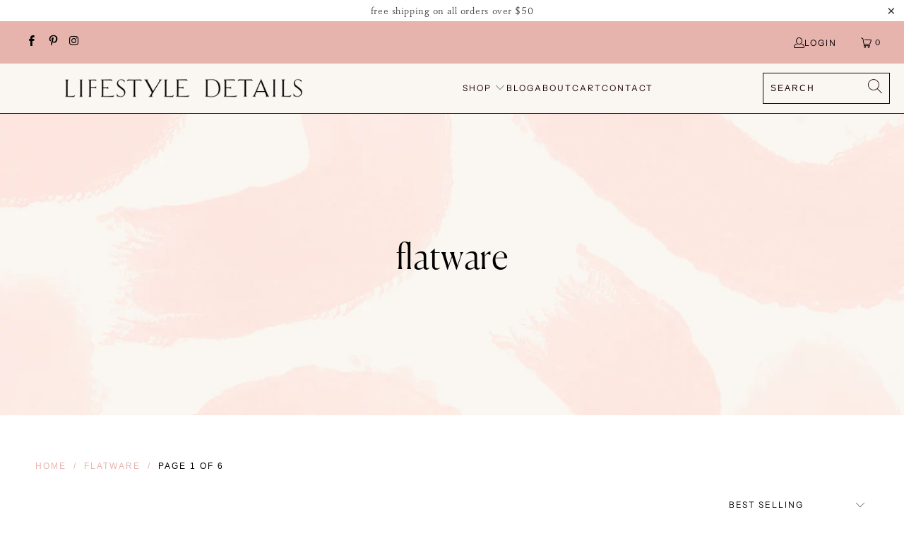

--- FILE ---
content_type: text/html; charset=utf-8
request_url: https://lifestyledetails.com/collections/flatware
body_size: 37373
content:


 <!DOCTYPE html>
<html class="no-js no-touch" lang="en"> <head> <meta charset="utf-8"> <meta http-equiv="cleartype" content="on"> <meta name="robots" content="index,follow"> <!-- Mobile Specific Metas --> <meta name="HandheldFriendly" content="True"> <meta name="MobileOptimized" content="320"> <meta name="viewport" content="width=device-width,initial-scale=1"> <meta name="theme-color" content="#ffffff"> <title>
      Flatware - Lifestyle Details</title> <meta name="description" content="Expand on your utensils and shop the Flatware Collection by Lifestyle Details. From spoons, to forks, to full cutlery sets, we have you covered for your needs, big or small!"/> <!-- Preconnect Domains --> <link rel="preconnect" href="https://fonts.shopifycdn.com" /> <link rel="preconnect" href="https://cdn.shopify.com" /> <link rel="preconnect" href="https://v.shopify.com" /> <link rel="preconnect" href="https://cdn.shopifycloud.com" /> <link rel="preconnect" href="https://monorail-edge.shopifysvc.com"> <!-- fallback for browsers that don't support preconnect --> <link rel="dns-prefetch" href="https://fonts.shopifycdn.com" /> <link rel="dns-prefetch" href="https://cdn.shopify.com" /> <link rel="dns-prefetch" href="https://v.shopify.com" /> <link rel="dns-prefetch" href="https://cdn.shopifycloud.com" /> <link rel="dns-prefetch" href="https://monorail-edge.shopifysvc.com"> <!-- Preload Assets --> <link rel="preload" href="//lifestyledetails.com/cdn/shop/t/14/assets/fancybox.css?v=19278034316635137701664811337" as="style"> <link rel="preload" href="//lifestyledetails.com/cdn/shop/t/14/assets/styles.css?v=33682788665815507121759332805" as="style"> <link rel="preload" href="//lifestyledetails.com/cdn/shop/t/14/assets/jquery.min.js?v=81049236547974671631664811337" as="script"> <link rel="preload" href="//lifestyledetails.com/cdn/shop/t/14/assets/vendors.js?v=51772124549495699811664811337" as="script"> <link rel="preload" href="//lifestyledetails.com/cdn/shop/t/14/assets/sections.js?v=44928575743550098301664811337" as="script"> <link rel="preload" href="//lifestyledetails.com/cdn/shop/t/14/assets/utilities.js?v=12739964178933025911664811337" as="script"> <link rel="preload" href="//lifestyledetails.com/cdn/shop/t/14/assets/app.js?v=162882354372697959611664811337" as="script"> <!-- Stylesheet for Fancybox library --> <link href="//lifestyledetails.com/cdn/shop/t/14/assets/fancybox.css?v=19278034316635137701664811337" rel="stylesheet" type="text/css" media="all" /> <!-- Stylesheets for Turbo --> <link href="//lifestyledetails.com/cdn/shop/t/14/assets/styles.css?v=33682788665815507121759332805" rel="stylesheet" type="text/css" media="all" /> <script>
      window.lazySizesConfig = window.lazySizesConfig || {};

      lazySizesConfig.expand = 300;
      lazySizesConfig.loadHidden = false;

      /*! lazysizes - v5.2.2 - bgset plugin */
      !function(e,t){var a=function(){t(e.lazySizes),e.removeEventListener("lazyunveilread",a,!0)};t=t.bind(null,e,e.document),"object"==typeof module&&module.exports?t(require("lazysizes")):"function"==typeof define&&define.amd?define(["lazysizes"],t):e.lazySizes?a():e.addEventListener("lazyunveilread",a,!0)}(window,function(e,z,g){"use strict";var c,y,b,f,i,s,n,v,m;e.addEventListener&&(c=g.cfg,y=/\s+/g,b=/\s*\|\s+|\s+\|\s*/g,f=/^(.+?)(?:\s+\[\s*(.+?)\s*\])(?:\s+\[\s*(.+?)\s*\])?$/,i=/^\s*\(*\s*type\s*:\s*(.+?)\s*\)*\s*$/,s=/\(|\)|'/,n={contain:1,cover:1},v=function(e,t){var a;t&&((a=t.match(i))&&a[1]?e.setAttribute("type",a[1]):e.setAttribute("media",c.customMedia[t]||t))},m=function(e){var t,a,i,r;e.target._lazybgset&&(a=(t=e.target)._lazybgset,(i=t.currentSrc||t.src)&&((r=g.fire(a,"bgsetproxy",{src:i,useSrc:s.test(i)?JSON.stringify(i):i})).defaultPrevented||(a.style.backgroundImage="url("+r.detail.useSrc+")")),t._lazybgsetLoading&&(g.fire(a,"_lazyloaded",{},!1,!0),delete t._lazybgsetLoading))},addEventListener("lazybeforeunveil",function(e){var t,a,i,r,s,n,l,d,o,u;!e.defaultPrevented&&(t=e.target.getAttribute("data-bgset"))&&(o=e.target,(u=z.createElement("img")).alt="",u._lazybgsetLoading=!0,e.detail.firesLoad=!0,a=t,i=o,r=u,s=z.createElement("picture"),n=i.getAttribute(c.sizesAttr),l=i.getAttribute("data-ratio"),d=i.getAttribute("data-optimumx"),i._lazybgset&&i._lazybgset.parentNode==i&&i.removeChild(i._lazybgset),Object.defineProperty(r,"_lazybgset",{value:i,writable:!0}),Object.defineProperty(i,"_lazybgset",{value:s,writable:!0}),a=a.replace(y," ").split(b),s.style.display="none",r.className=c.lazyClass,1!=a.length||n||(n="auto"),a.forEach(function(e){var t,a=z.createElement("source");n&&"auto"!=n&&a.setAttribute("sizes",n),(t=e.match(f))?(a.setAttribute(c.srcsetAttr,t[1]),v(a,t[2]),v(a,t[3])):a.setAttribute(c.srcsetAttr,e),s.appendChild(a)}),n&&(r.setAttribute(c.sizesAttr,n),i.removeAttribute(c.sizesAttr),i.removeAttribute("sizes")),d&&r.setAttribute("data-optimumx",d),l&&r.setAttribute("data-ratio",l),s.appendChild(r),i.appendChild(s),setTimeout(function(){g.loader.unveil(u),g.rAF(function(){g.fire(u,"_lazyloaded",{},!0,!0),u.complete&&m({target:u})})}))}),z.addEventListener("load",m,!0),e.addEventListener("lazybeforesizes",function(e){var t,a,i,r;e.detail.instance==g&&e.target._lazybgset&&e.detail.dataAttr&&(t=e.target._lazybgset,i=t,r=(getComputedStyle(i)||{getPropertyValue:function(){}}).getPropertyValue("background-size"),!n[r]&&n[i.style.backgroundSize]&&(r=i.style.backgroundSize),n[a=r]&&(e.target._lazysizesParentFit=a,g.rAF(function(){e.target.setAttribute("data-parent-fit",a),e.target._lazysizesParentFit&&delete e.target._lazysizesParentFit})))},!0),z.documentElement.addEventListener("lazybeforesizes",function(e){var t,a;!e.defaultPrevented&&e.target._lazybgset&&e.detail.instance==g&&(e.detail.width=(t=e.target._lazybgset,a=g.gW(t,t.parentNode),(!t._lazysizesWidth||a>t._lazysizesWidth)&&(t._lazysizesWidth=a),t._lazysizesWidth))}))});

      /*! lazysizes - v5.2.2 */
      !function(e){var t=function(u,D,f){"use strict";var k,H;if(function(){var e;var t={lazyClass:"lazyload",loadedClass:"lazyloaded",loadingClass:"lazyloading",preloadClass:"lazypreload",errorClass:"lazyerror",autosizesClass:"lazyautosizes",srcAttr:"data-src",srcsetAttr:"data-srcset",sizesAttr:"data-sizes",minSize:40,customMedia:{},init:true,expFactor:1.5,hFac:.8,loadMode:2,loadHidden:true,ricTimeout:0,throttleDelay:125};H=u.lazySizesConfig||u.lazysizesConfig||{};for(e in t){if(!(e in H)){H[e]=t[e]}}}(),!D||!D.getElementsByClassName){return{init:function(){},cfg:H,noSupport:true}}var O=D.documentElement,a=u.HTMLPictureElement,P="addEventListener",$="getAttribute",q=u[P].bind(u),I=u.setTimeout,U=u.requestAnimationFrame||I,l=u.requestIdleCallback,j=/^picture$/i,r=["load","error","lazyincluded","_lazyloaded"],i={},G=Array.prototype.forEach,J=function(e,t){if(!i[t]){i[t]=new RegExp("(\\s|^)"+t+"(\\s|$)")}return i[t].test(e[$]("class")||"")&&i[t]},K=function(e,t){if(!J(e,t)){e.setAttribute("class",(e[$]("class")||"").trim()+" "+t)}},Q=function(e,t){var i;if(i=J(e,t)){e.setAttribute("class",(e[$]("class")||"").replace(i," "))}},V=function(t,i,e){var a=e?P:"removeEventListener";if(e){V(t,i)}r.forEach(function(e){t[a](e,i)})},X=function(e,t,i,a,r){var n=D.createEvent("Event");if(!i){i={}}i.instance=k;n.initEvent(t,!a,!r);n.detail=i;e.dispatchEvent(n);return n},Y=function(e,t){var i;if(!a&&(i=u.picturefill||H.pf)){if(t&&t.src&&!e[$]("srcset")){e.setAttribute("srcset",t.src)}i({reevaluate:true,elements:[e]})}else if(t&&t.src){e.src=t.src}},Z=function(e,t){return(getComputedStyle(e,null)||{})[t]},s=function(e,t,i){i=i||e.offsetWidth;while(i<H.minSize&&t&&!e._lazysizesWidth){i=t.offsetWidth;t=t.parentNode}return i},ee=function(){var i,a;var t=[];var r=[];var n=t;var s=function(){var e=n;n=t.length?r:t;i=true;a=false;while(e.length){e.shift()()}i=false};var e=function(e,t){if(i&&!t){e.apply(this,arguments)}else{n.push(e);if(!a){a=true;(D.hidden?I:U)(s)}}};e._lsFlush=s;return e}(),te=function(i,e){return e?function(){ee(i)}:function(){var e=this;var t=arguments;ee(function(){i.apply(e,t)})}},ie=function(e){var i;var a=0;var r=H.throttleDelay;var n=H.ricTimeout;var t=function(){i=false;a=f.now();e()};var s=l&&n>49?function(){l(t,{timeout:n});if(n!==H.ricTimeout){n=H.ricTimeout}}:te(function(){I(t)},true);return function(e){var t;if(e=e===true){n=33}if(i){return}i=true;t=r-(f.now()-a);if(t<0){t=0}if(e||t<9){s()}else{I(s,t)}}},ae=function(e){var t,i;var a=99;var r=function(){t=null;e()};var n=function(){var e=f.now()-i;if(e<a){I(n,a-e)}else{(l||r)(r)}};return function(){i=f.now();if(!t){t=I(n,a)}}},e=function(){var v,m,c,h,e;var y,z,g,p,C,b,A;var n=/^img$/i;var d=/^iframe$/i;var E="onscroll"in u&&!/(gle|ing)bot/.test(navigator.userAgent);var _=0;var w=0;var N=0;var M=-1;var x=function(e){N--;if(!e||N<0||!e.target){N=0}};var W=function(e){if(A==null){A=Z(D.body,"visibility")=="hidden"}return A||!(Z(e.parentNode,"visibility")=="hidden"&&Z(e,"visibility")=="hidden")};var S=function(e,t){var i;var a=e;var r=W(e);g-=t;b+=t;p-=t;C+=t;while(r&&(a=a.offsetParent)&&a!=D.body&&a!=O){r=(Z(a,"opacity")||1)>0;if(r&&Z(a,"overflow")!="visible"){i=a.getBoundingClientRect();r=C>i.left&&p<i.right&&b>i.top-1&&g<i.bottom+1}}return r};var t=function(){var e,t,i,a,r,n,s,l,o,u,f,c;var d=k.elements;if((h=H.loadMode)&&N<8&&(e=d.length)){t=0;M++;for(;t<e;t++){if(!d[t]||d[t]._lazyRace){continue}if(!E||k.prematureUnveil&&k.prematureUnveil(d[t])){R(d[t]);continue}if(!(l=d[t][$]("data-expand"))||!(n=l*1)){n=w}if(!u){u=!H.expand||H.expand<1?O.clientHeight>500&&O.clientWidth>500?500:370:H.expand;k._defEx=u;f=u*H.expFactor;c=H.hFac;A=null;if(w<f&&N<1&&M>2&&h>2&&!D.hidden){w=f;M=0}else if(h>1&&M>1&&N<6){w=u}else{w=_}}if(o!==n){y=innerWidth+n*c;z=innerHeight+n;s=n*-1;o=n}i=d[t].getBoundingClientRect();if((b=i.bottom)>=s&&(g=i.top)<=z&&(C=i.right)>=s*c&&(p=i.left)<=y&&(b||C||p||g)&&(H.loadHidden||W(d[t]))&&(m&&N<3&&!l&&(h<3||M<4)||S(d[t],n))){R(d[t]);r=true;if(N>9){break}}else if(!r&&m&&!a&&N<4&&M<4&&h>2&&(v[0]||H.preloadAfterLoad)&&(v[0]||!l&&(b||C||p||g||d[t][$](H.sizesAttr)!="auto"))){a=v[0]||d[t]}}if(a&&!r){R(a)}}};var i=ie(t);var B=function(e){var t=e.target;if(t._lazyCache){delete t._lazyCache;return}x(e);K(t,H.loadedClass);Q(t,H.loadingClass);V(t,L);X(t,"lazyloaded")};var a=te(B);var L=function(e){a({target:e.target})};var T=function(t,i){try{t.contentWindow.location.replace(i)}catch(e){t.src=i}};var F=function(e){var t;var i=e[$](H.srcsetAttr);if(t=H.customMedia[e[$]("data-media")||e[$]("media")]){e.setAttribute("media",t)}if(i){e.setAttribute("srcset",i)}};var s=te(function(t,e,i,a,r){var n,s,l,o,u,f;if(!(u=X(t,"lazybeforeunveil",e)).defaultPrevented){if(a){if(i){K(t,H.autosizesClass)}else{t.setAttribute("sizes",a)}}s=t[$](H.srcsetAttr);n=t[$](H.srcAttr);if(r){l=t.parentNode;o=l&&j.test(l.nodeName||"")}f=e.firesLoad||"src"in t&&(s||n||o);u={target:t};K(t,H.loadingClass);if(f){clearTimeout(c);c=I(x,2500);V(t,L,true)}if(o){G.call(l.getElementsByTagName("source"),F)}if(s){t.setAttribute("srcset",s)}else if(n&&!o){if(d.test(t.nodeName)){T(t,n)}else{t.src=n}}if(r&&(s||o)){Y(t,{src:n})}}if(t._lazyRace){delete t._lazyRace}Q(t,H.lazyClass);ee(function(){var e=t.complete&&t.naturalWidth>1;if(!f||e){if(e){K(t,"ls-is-cached")}B(u);t._lazyCache=true;I(function(){if("_lazyCache"in t){delete t._lazyCache}},9)}if(t.loading=="lazy"){N--}},true)});var R=function(e){if(e._lazyRace){return}var t;var i=n.test(e.nodeName);var a=i&&(e[$](H.sizesAttr)||e[$]("sizes"));var r=a=="auto";if((r||!m)&&i&&(e[$]("src")||e.srcset)&&!e.complete&&!J(e,H.errorClass)&&J(e,H.lazyClass)){return}t=X(e,"lazyunveilread").detail;if(r){re.updateElem(e,true,e.offsetWidth)}e._lazyRace=true;N++;s(e,t,r,a,i)};var r=ae(function(){H.loadMode=3;i()});var l=function(){if(H.loadMode==3){H.loadMode=2}r()};var o=function(){if(m){return}if(f.now()-e<999){I(o,999);return}m=true;H.loadMode=3;i();q("scroll",l,true)};return{_:function(){e=f.now();k.elements=D.getElementsByClassName(H.lazyClass);v=D.getElementsByClassName(H.lazyClass+" "+H.preloadClass);q("scroll",i,true);q("resize",i,true);q("pageshow",function(e){if(e.persisted){var t=D.querySelectorAll("."+H.loadingClass);if(t.length&&t.forEach){U(function(){t.forEach(function(e){if(e.complete){R(e)}})})}}});if(u.MutationObserver){new MutationObserver(i).observe(O,{childList:true,subtree:true,attributes:true})}else{O[P]("DOMNodeInserted",i,true);O[P]("DOMAttrModified",i,true);setInterval(i,999)}q("hashchange",i,true);["focus","mouseover","click","load","transitionend","animationend"].forEach(function(e){D[P](e,i,true)});if(/d$|^c/.test(D.readyState)){o()}else{q("load",o);D[P]("DOMContentLoaded",i);I(o,2e4)}if(k.elements.length){t();ee._lsFlush()}else{i()}},checkElems:i,unveil:R,_aLSL:l}}(),re=function(){var i;var n=te(function(e,t,i,a){var r,n,s;e._lazysizesWidth=a;a+="px";e.setAttribute("sizes",a);if(j.test(t.nodeName||"")){r=t.getElementsByTagName("source");for(n=0,s=r.length;n<s;n++){r[n].setAttribute("sizes",a)}}if(!i.detail.dataAttr){Y(e,i.detail)}});var a=function(e,t,i){var a;var r=e.parentNode;if(r){i=s(e,r,i);a=X(e,"lazybeforesizes",{width:i,dataAttr:!!t});if(!a.defaultPrevented){i=a.detail.width;if(i&&i!==e._lazysizesWidth){n(e,r,a,i)}}}};var e=function(){var e;var t=i.length;if(t){e=0;for(;e<t;e++){a(i[e])}}};var t=ae(e);return{_:function(){i=D.getElementsByClassName(H.autosizesClass);q("resize",t)},checkElems:t,updateElem:a}}(),t=function(){if(!t.i&&D.getElementsByClassName){t.i=true;re._();e._()}};return I(function(){H.init&&t()}),k={cfg:H,autoSizer:re,loader:e,init:t,uP:Y,aC:K,rC:Q,hC:J,fire:X,gW:s,rAF:ee}}(e,e.document,Date);e.lazySizes=t,"object"==typeof module&&module.exports&&(module.exports=t)}("undefined"!=typeof window?window:{});</script> <!-- Icons --> <link rel="shortcut icon" type="image/x-icon" href="//lifestyledetails.com/cdn/shop/files/Favicon_180x180.png?v=1614380211"> <link rel="apple-touch-icon" href="//lifestyledetails.com/cdn/shop/files/Favicon_180x180.png?v=1614380211"/> <link rel="apple-touch-icon" sizes="57x57" href="//lifestyledetails.com/cdn/shop/files/Favicon_57x57.png?v=1614380211"/> <link rel="apple-touch-icon" sizes="60x60" href="//lifestyledetails.com/cdn/shop/files/Favicon_60x60.png?v=1614380211"/> <link rel="apple-touch-icon" sizes="72x72" href="//lifestyledetails.com/cdn/shop/files/Favicon_72x72.png?v=1614380211"/> <link rel="apple-touch-icon" sizes="76x76" href="//lifestyledetails.com/cdn/shop/files/Favicon_76x76.png?v=1614380211"/> <link rel="apple-touch-icon" sizes="114x114" href="//lifestyledetails.com/cdn/shop/files/Favicon_114x114.png?v=1614380211"/> <link rel="apple-touch-icon" sizes="180x180" href="//lifestyledetails.com/cdn/shop/files/Favicon_180x180.png?v=1614380211"/> <link rel="apple-touch-icon" sizes="228x228" href="//lifestyledetails.com/cdn/shop/files/Favicon_228x228.png?v=1614380211"/> <link rel="canonical" href="https://lifestyledetails.com/collections/flatware"/> <script src="//lifestyledetails.com/cdn/shop/t/14/assets/jquery.min.js?v=81049236547974671631664811337" defer></script> <script>
      window.PXUTheme = window.PXUTheme || {};
      window.PXUTheme.version = '7.1.1';
      window.PXUTheme.name = 'Turbo';</script>
    


    
<template id="price-ui"><span class="price " data-price></span><span class="compare-at-price" data-compare-at-price></span><span class="unit-pricing" data-unit-pricing></span></template> <template id="price-ui-badge"><div class="price-ui-badge__sticker price-ui-badge__sticker--"> <span class="price-ui-badge__sticker-text" data-badge></span></div></template> <template id="price-ui__price"><span class="money" data-price></span></template> <template id="price-ui__price-range"><span class="price-min" data-price-min><span class="money" data-price></span></span> - <span class="price-max" data-price-max><span class="money" data-price></span></span></template> <template id="price-ui__unit-pricing"><span class="unit-quantity" data-unit-quantity></span> | <span class="unit-price" data-unit-price><span class="money" data-price></span></span> / <span class="unit-measurement" data-unit-measurement></span></template> <template id="price-ui-badge__percent-savings-range">Save up to <span data-price-percent></span>%</template> <template id="price-ui-badge__percent-savings">Save <span data-price-percent></span>%</template> <template id="price-ui-badge__price-savings-range">Save up to <span class="money" data-price></span></template> <template id="price-ui-badge__price-savings">Save <span class="money" data-price></span></template> <template id="price-ui-badge__on-sale">Sale</template> <template id="price-ui-badge__sold-out">Sold out</template> <template id="price-ui-badge__in-stock">In stock</template> <script>
      
window.PXUTheme = window.PXUTheme || {};


window.PXUTheme.theme_settings = {};
window.PXUTheme.currency = {};
window.PXUTheme.routes = window.PXUTheme.routes || {};


window.PXUTheme.theme_settings.display_tos_checkbox = false;
window.PXUTheme.theme_settings.go_to_checkout = true;
window.PXUTheme.theme_settings.cart_action = "redirect_cart";
window.PXUTheme.theme_settings.cart_shipping_calculator = false;


window.PXUTheme.theme_settings.collection_swatches = false;
window.PXUTheme.theme_settings.collection_secondary_image = true;


window.PXUTheme.currency.show_multiple_currencies = false;
window.PXUTheme.currency.shop_currency = "USD";
window.PXUTheme.currency.default_currency = "USD";
window.PXUTheme.currency.display_format = "money_format";
window.PXUTheme.currency.money_format = "${{amount}}";
window.PXUTheme.currency.money_format_no_currency = "${{amount}}";
window.PXUTheme.currency.money_format_currency = "${{amount}} USD";
window.PXUTheme.currency.native_multi_currency = false;
window.PXUTheme.currency.iso_code = "USD";
window.PXUTheme.currency.symbol = "$";


window.PXUTheme.theme_settings.display_inventory_left = false;
window.PXUTheme.theme_settings.inventory_threshold = 10;
window.PXUTheme.theme_settings.limit_quantity = true;


window.PXUTheme.theme_settings.menu_position = null;


window.PXUTheme.theme_settings.newsletter_popup = false;
window.PXUTheme.theme_settings.newsletter_popup_days = "14";
window.PXUTheme.theme_settings.newsletter_popup_mobile = false;
window.PXUTheme.theme_settings.newsletter_popup_seconds = 0;


window.PXUTheme.theme_settings.pagination_type = "basic_pagination";


window.PXUTheme.theme_settings.enable_shopify_collection_badges = false;
window.PXUTheme.theme_settings.quick_shop_thumbnail_position = null;
window.PXUTheme.theme_settings.product_form_style = "swatches";
window.PXUTheme.theme_settings.sale_banner_enabled = true;
window.PXUTheme.theme_settings.display_savings = false;
window.PXUTheme.theme_settings.display_sold_out_price = false;
window.PXUTheme.theme_settings.sold_out_text = "Sold out";
window.PXUTheme.theme_settings.free_text = "Free";
window.PXUTheme.theme_settings.video_looping = false;
window.PXUTheme.theme_settings.quick_shop_style = "popup";
window.PXUTheme.theme_settings.hover_enabled = false;


window.PXUTheme.routes.cart_url = "/cart";
window.PXUTheme.routes.root_url = "/";
window.PXUTheme.routes.search_url = "/search";
window.PXUTheme.routes.all_products_collection_url = "/collections/all";


window.PXUTheme.theme_settings.image_loading_style = "appear";


window.PXUTheme.theme_settings.search_option = "product";
window.PXUTheme.theme_settings.search_items_to_display = 5;
window.PXUTheme.theme_settings.enable_autocomplete = true;


window.PXUTheme.theme_settings.page_dots_enabled = true;
window.PXUTheme.theme_settings.slideshow_arrow_size = "regular";


window.PXUTheme.theme_settings.quick_shop_enabled = true;


window.PXUTheme.translation = {};


window.PXUTheme.translation.agree_to_terms_warning = "You must agree with the terms and conditions to checkout.";
window.PXUTheme.translation.one_item_left = "item left";
window.PXUTheme.translation.items_left_text = "items left";
window.PXUTheme.translation.cart_savings_text = "Total Savings";
window.PXUTheme.translation.cart_discount_text = "Discount";
window.PXUTheme.translation.cart_subtotal_text = "Subtotal";
window.PXUTheme.translation.cart_remove_text = "Remove";
window.PXUTheme.translation.cart_free_text = "Free";


window.PXUTheme.translation.newsletter_success_text = "Thank you for joining our mailing list!";


window.PXUTheme.translation.notify_email = "Enter your email address...";
window.PXUTheme.translation.notify_email_value = "Translation missing: en.contact.fields.email";
window.PXUTheme.translation.notify_email_send = "Send";
window.PXUTheme.translation.notify_message_first = "Please notify me when ";
window.PXUTheme.translation.notify_message_last = " becomes available - ";
window.PXUTheme.translation.notify_success_text = "Thanks! We will notify you when this product becomes available!";


window.PXUTheme.translation.add_to_cart = "Add to Cart";
window.PXUTheme.translation.coming_soon_text = "Coming Soon";
window.PXUTheme.translation.sold_out_text = "Sold Out";
window.PXUTheme.translation.sale_text = "Sale";
window.PXUTheme.translation.savings_text = "You Save";
window.PXUTheme.translation.from_text = "from";
window.PXUTheme.translation.new_text = "New";
window.PXUTheme.translation.pre_order_text = "Pre-Order";
window.PXUTheme.translation.unavailable_text = "Unavailable";


window.PXUTheme.translation.all_results = "View all results";
window.PXUTheme.translation.no_results = "Sorry, no results!";


window.PXUTheme.media_queries = {};
window.PXUTheme.media_queries.small = window.matchMedia( "(max-width: 480px)" );
window.PXUTheme.media_queries.medium = window.matchMedia( "(max-width: 798px)" );
window.PXUTheme.media_queries.large = window.matchMedia( "(min-width: 799px)" );
window.PXUTheme.media_queries.larger = window.matchMedia( "(min-width: 960px)" );
window.PXUTheme.media_queries.xlarge = window.matchMedia( "(min-width: 1200px)" );
window.PXUTheme.media_queries.ie10 = window.matchMedia( "all and (-ms-high-contrast: none), (-ms-high-contrast: active)" );
window.PXUTheme.media_queries.tablet = window.matchMedia( "only screen and (min-width: 799px) and (max-width: 1024px)" );</script> <script src="//lifestyledetails.com/cdn/shop/t/14/assets/vendors.js?v=51772124549495699811664811337" defer></script> <script src="//lifestyledetails.com/cdn/shop/t/14/assets/sections.js?v=44928575743550098301664811337" defer></script> <script src="//lifestyledetails.com/cdn/shop/t/14/assets/utilities.js?v=12739964178933025911664811337" defer></script> <script src="//lifestyledetails.com/cdn/shop/t/14/assets/app.js?v=162882354372697959611664811337" defer></script> <script></script> <script>window.performance && window.performance.mark && window.performance.mark('shopify.content_for_header.start');</script><meta name="google-site-verification" content="UncjX0jc8uGD4WyVHGExkn-Q5Fa8wblZc-zM_WS26A8">
<meta name="google-site-verification" content="-pXJzMWqtpCM36TfXxuz9-pts8BJj5w5JpAMRJBx_ks">
<meta id="shopify-digital-wallet" name="shopify-digital-wallet" content="/26190676020/digital_wallets/dialog">
<link rel="alternate" type="application/atom+xml" title="Feed" href="/collections/flatware.atom" />
<link rel="next" href="/collections/flatware?page=2">
<link rel="alternate" type="application/json+oembed" href="https://lifestyledetails.com/collections/flatware.oembed">
<script async="async" src="/checkouts/internal/preloads.js?locale=en-US"></script>
<script id="shopify-features" type="application/json">{"accessToken":"80fe6bd041239f9ceb1a16fcc5c09816","betas":["rich-media-storefront-analytics"],"domain":"lifestyledetails.com","predictiveSearch":true,"shopId":26190676020,"locale":"en"}</script>
<script>var Shopify = Shopify || {};
Shopify.shop = "lifestyle-details.myshopify.com";
Shopify.locale = "en";
Shopify.currency = {"active":"USD","rate":"1.0"};
Shopify.country = "US";
Shopify.theme = {"name":"Copy of LD Turbo V7.1.1 (4-4-2022)","id":135920845031,"schema_name":"Turbo","schema_version":"7.1.1","theme_store_id":null,"role":"main"};
Shopify.theme.handle = "null";
Shopify.theme.style = {"id":null,"handle":null};
Shopify.cdnHost = "lifestyledetails.com/cdn";
Shopify.routes = Shopify.routes || {};
Shopify.routes.root = "/";</script>
<script type="module">!function(o){(o.Shopify=o.Shopify||{}).modules=!0}(window);</script>
<script>!function(o){function n(){var o=[];function n(){o.push(Array.prototype.slice.apply(arguments))}return n.q=o,n}var t=o.Shopify=o.Shopify||{};t.loadFeatures=n(),t.autoloadFeatures=n()}(window);</script>
<script id="shop-js-analytics" type="application/json">{"pageType":"collection"}</script>
<script defer="defer" async type="module" src="//lifestyledetails.com/cdn/shopifycloud/shop-js/modules/v2/client.init-shop-cart-sync_BT-GjEfc.en.esm.js"></script>
<script defer="defer" async type="module" src="//lifestyledetails.com/cdn/shopifycloud/shop-js/modules/v2/chunk.common_D58fp_Oc.esm.js"></script>
<script defer="defer" async type="module" src="//lifestyledetails.com/cdn/shopifycloud/shop-js/modules/v2/chunk.modal_xMitdFEc.esm.js"></script>
<script type="module">
  await import("//lifestyledetails.com/cdn/shopifycloud/shop-js/modules/v2/client.init-shop-cart-sync_BT-GjEfc.en.esm.js");
await import("//lifestyledetails.com/cdn/shopifycloud/shop-js/modules/v2/chunk.common_D58fp_Oc.esm.js");
await import("//lifestyledetails.com/cdn/shopifycloud/shop-js/modules/v2/chunk.modal_xMitdFEc.esm.js");

  window.Shopify.SignInWithShop?.initShopCartSync?.({"fedCMEnabled":true,"windoidEnabled":true});

</script>
<script id="__st">var __st={"a":26190676020,"offset":-18000,"reqid":"d1e2b80a-c49d-403e-ac04-8e3b606cd4e8-1769059989","pageurl":"lifestyledetails.com\/collections\/flatware","u":"a8698d968b8c","p":"collection","rtyp":"collection","rid":270995292327};</script>
<script>window.ShopifyPaypalV4VisibilityTracking = true;</script>
<script id="captcha-bootstrap">!function(){'use strict';const t='contact',e='account',n='new_comment',o=[[t,t],['blogs',n],['comments',n],[t,'customer']],c=[[e,'customer_login'],[e,'guest_login'],[e,'recover_customer_password'],[e,'create_customer']],r=t=>t.map((([t,e])=>`form[action*='/${t}']:not([data-nocaptcha='true']) input[name='form_type'][value='${e}']`)).join(','),a=t=>()=>t?[...document.querySelectorAll(t)].map((t=>t.form)):[];function s(){const t=[...o],e=r(t);return a(e)}const i='password',u='form_key',d=['recaptcha-v3-token','g-recaptcha-response','h-captcha-response',i],f=()=>{try{return window.sessionStorage}catch{return}},m='__shopify_v',_=t=>t.elements[u];function p(t,e,n=!1){try{const o=window.sessionStorage,c=JSON.parse(o.getItem(e)),{data:r}=function(t){const{data:e,action:n}=t;return t[m]||n?{data:e,action:n}:{data:t,action:n}}(c);for(const[e,n]of Object.entries(r))t.elements[e]&&(t.elements[e].value=n);n&&o.removeItem(e)}catch(o){console.error('form repopulation failed',{error:o})}}const l='form_type',E='cptcha';function T(t){t.dataset[E]=!0}const w=window,h=w.document,L='Shopify',v='ce_forms',y='captcha';let A=!1;((t,e)=>{const n=(g='f06e6c50-85a8-45c8-87d0-21a2b65856fe',I='https://cdn.shopify.com/shopifycloud/storefront-forms-hcaptcha/ce_storefront_forms_captcha_hcaptcha.v1.5.2.iife.js',D={infoText:'Protected by hCaptcha',privacyText:'Privacy',termsText:'Terms'},(t,e,n)=>{const o=w[L][v],c=o.bindForm;if(c)return c(t,g,e,D).then(n);var r;o.q.push([[t,g,e,D],n]),r=I,A||(h.body.append(Object.assign(h.createElement('script'),{id:'captcha-provider',async:!0,src:r})),A=!0)});var g,I,D;w[L]=w[L]||{},w[L][v]=w[L][v]||{},w[L][v].q=[],w[L][y]=w[L][y]||{},w[L][y].protect=function(t,e){n(t,void 0,e),T(t)},Object.freeze(w[L][y]),function(t,e,n,w,h,L){const[v,y,A,g]=function(t,e,n){const i=e?o:[],u=t?c:[],d=[...i,...u],f=r(d),m=r(i),_=r(d.filter((([t,e])=>n.includes(e))));return[a(f),a(m),a(_),s()]}(w,h,L),I=t=>{const e=t.target;return e instanceof HTMLFormElement?e:e&&e.form},D=t=>v().includes(t);t.addEventListener('submit',(t=>{const e=I(t);if(!e)return;const n=D(e)&&!e.dataset.hcaptchaBound&&!e.dataset.recaptchaBound,o=_(e),c=g().includes(e)&&(!o||!o.value);(n||c)&&t.preventDefault(),c&&!n&&(function(t){try{if(!f())return;!function(t){const e=f();if(!e)return;const n=_(t);if(!n)return;const o=n.value;o&&e.removeItem(o)}(t);const e=Array.from(Array(32),(()=>Math.random().toString(36)[2])).join('');!function(t,e){_(t)||t.append(Object.assign(document.createElement('input'),{type:'hidden',name:u})),t.elements[u].value=e}(t,e),function(t,e){const n=f();if(!n)return;const o=[...t.querySelectorAll(`input[type='${i}']`)].map((({name:t})=>t)),c=[...d,...o],r={};for(const[a,s]of new FormData(t).entries())c.includes(a)||(r[a]=s);n.setItem(e,JSON.stringify({[m]:1,action:t.action,data:r}))}(t,e)}catch(e){console.error('failed to persist form',e)}}(e),e.submit())}));const S=(t,e)=>{t&&!t.dataset[E]&&(n(t,e.some((e=>e===t))),T(t))};for(const o of['focusin','change'])t.addEventListener(o,(t=>{const e=I(t);D(e)&&S(e,y())}));const B=e.get('form_key'),M=e.get(l),P=B&&M;t.addEventListener('DOMContentLoaded',(()=>{const t=y();if(P)for(const e of t)e.elements[l].value===M&&p(e,B);[...new Set([...A(),...v().filter((t=>'true'===t.dataset.shopifyCaptcha))])].forEach((e=>S(e,t)))}))}(h,new URLSearchParams(w.location.search),n,t,e,['guest_login'])})(!0,!0)}();</script>
<script integrity="sha256-4kQ18oKyAcykRKYeNunJcIwy7WH5gtpwJnB7kiuLZ1E=" data-source-attribution="shopify.loadfeatures" defer="defer" src="//lifestyledetails.com/cdn/shopifycloud/storefront/assets/storefront/load_feature-a0a9edcb.js" crossorigin="anonymous"></script>
<script data-source-attribution="shopify.dynamic_checkout.dynamic.init">var Shopify=Shopify||{};Shopify.PaymentButton=Shopify.PaymentButton||{isStorefrontPortableWallets:!0,init:function(){window.Shopify.PaymentButton.init=function(){};var t=document.createElement("script");t.src="https://lifestyledetails.com/cdn/shopifycloud/portable-wallets/latest/portable-wallets.en.js",t.type="module",document.head.appendChild(t)}};
</script>
<script data-source-attribution="shopify.dynamic_checkout.buyer_consent">
  function portableWalletsHideBuyerConsent(e){var t=document.getElementById("shopify-buyer-consent"),n=document.getElementById("shopify-subscription-policy-button");t&&n&&(t.classList.add("hidden"),t.setAttribute("aria-hidden","true"),n.removeEventListener("click",e))}function portableWalletsShowBuyerConsent(e){var t=document.getElementById("shopify-buyer-consent"),n=document.getElementById("shopify-subscription-policy-button");t&&n&&(t.classList.remove("hidden"),t.removeAttribute("aria-hidden"),n.addEventListener("click",e))}window.Shopify?.PaymentButton&&(window.Shopify.PaymentButton.hideBuyerConsent=portableWalletsHideBuyerConsent,window.Shopify.PaymentButton.showBuyerConsent=portableWalletsShowBuyerConsent);
</script>
<script data-source-attribution="shopify.dynamic_checkout.cart.bootstrap">document.addEventListener("DOMContentLoaded",(function(){function t(){return document.querySelector("shopify-accelerated-checkout-cart, shopify-accelerated-checkout")}if(t())Shopify.PaymentButton.init();else{new MutationObserver((function(e,n){t()&&(Shopify.PaymentButton.init(),n.disconnect())})).observe(document.body,{childList:!0,subtree:!0})}}));
</script>

<script>window.performance && window.performance.mark && window.performance.mark('shopify.content_for_header.end');</script>

    

<meta name="author" content="Lifestyle Details">
<meta property="og:url" content="https://lifestyledetails.com/collections/flatware">
<meta property="og:site_name" content="Lifestyle Details"> <meta property="og:type" content="product.group"> <meta property="og:title" content="Flatware"> <meta property="og:image" content="https://lifestyledetails.com/cdn/shop/files/mobilelogo_1200x.png?v=1614332989"> <meta property="og:image:secure_url" content="https://lifestyledetails.com/cdn/shop/files/mobilelogo_1200x.png?v=1614332989"> <meta property="og:image:width" content="1200"> <meta property="og:image:height" content="628"> <meta property="og:image" content="https://lifestyledetails.com/cdn/shop/products/107544608_600x.jpg?v=1628263866"> <meta property="og:image:secure_url" content="https://lifestyledetails.com/cdn/shop/products/107544608_600x.jpg?v=1628263866"> <meta property="og:description" content="Expand on your utensils and shop the Flatware Collection by Lifestyle Details. From spoons, to forks, to full cutlery sets, we have you covered for your needs, big or small!">




<meta name="twitter:card" content="summary"><link href="https://monorail-edge.shopifysvc.com" rel="dns-prefetch">
<script>(function(){if ("sendBeacon" in navigator && "performance" in window) {try {var session_token_from_headers = performance.getEntriesByType('navigation')[0].serverTiming.find(x => x.name == '_s').description;} catch {var session_token_from_headers = undefined;}var session_cookie_matches = document.cookie.match(/_shopify_s=([^;]*)/);var session_token_from_cookie = session_cookie_matches && session_cookie_matches.length === 2 ? session_cookie_matches[1] : "";var session_token = session_token_from_headers || session_token_from_cookie || "";function handle_abandonment_event(e) {var entries = performance.getEntries().filter(function(entry) {return /monorail-edge.shopifysvc.com/.test(entry.name);});if (!window.abandonment_tracked && entries.length === 0) {window.abandonment_tracked = true;var currentMs = Date.now();var navigation_start = performance.timing.navigationStart;var payload = {shop_id: 26190676020,url: window.location.href,navigation_start,duration: currentMs - navigation_start,session_token,page_type: "collection"};window.navigator.sendBeacon("https://monorail-edge.shopifysvc.com/v1/produce", JSON.stringify({schema_id: "online_store_buyer_site_abandonment/1.1",payload: payload,metadata: {event_created_at_ms: currentMs,event_sent_at_ms: currentMs}}));}}window.addEventListener('pagehide', handle_abandonment_event);}}());</script>
<script id="web-pixels-manager-setup">(function e(e,d,r,n,o){if(void 0===o&&(o={}),!Boolean(null===(a=null===(i=window.Shopify)||void 0===i?void 0:i.analytics)||void 0===a?void 0:a.replayQueue)){var i,a;window.Shopify=window.Shopify||{};var t=window.Shopify;t.analytics=t.analytics||{};var s=t.analytics;s.replayQueue=[],s.publish=function(e,d,r){return s.replayQueue.push([e,d,r]),!0};try{self.performance.mark("wpm:start")}catch(e){}var l=function(){var e={modern:/Edge?\/(1{2}[4-9]|1[2-9]\d|[2-9]\d{2}|\d{4,})\.\d+(\.\d+|)|Firefox\/(1{2}[4-9]|1[2-9]\d|[2-9]\d{2}|\d{4,})\.\d+(\.\d+|)|Chrom(ium|e)\/(9{2}|\d{3,})\.\d+(\.\d+|)|(Maci|X1{2}).+ Version\/(15\.\d+|(1[6-9]|[2-9]\d|\d{3,})\.\d+)([,.]\d+|)( \(\w+\)|)( Mobile\/\w+|) Safari\/|Chrome.+OPR\/(9{2}|\d{3,})\.\d+\.\d+|(CPU[ +]OS|iPhone[ +]OS|CPU[ +]iPhone|CPU IPhone OS|CPU iPad OS)[ +]+(15[._]\d+|(1[6-9]|[2-9]\d|\d{3,})[._]\d+)([._]\d+|)|Android:?[ /-](13[3-9]|1[4-9]\d|[2-9]\d{2}|\d{4,})(\.\d+|)(\.\d+|)|Android.+Firefox\/(13[5-9]|1[4-9]\d|[2-9]\d{2}|\d{4,})\.\d+(\.\d+|)|Android.+Chrom(ium|e)\/(13[3-9]|1[4-9]\d|[2-9]\d{2}|\d{4,})\.\d+(\.\d+|)|SamsungBrowser\/([2-9]\d|\d{3,})\.\d+/,legacy:/Edge?\/(1[6-9]|[2-9]\d|\d{3,})\.\d+(\.\d+|)|Firefox\/(5[4-9]|[6-9]\d|\d{3,})\.\d+(\.\d+|)|Chrom(ium|e)\/(5[1-9]|[6-9]\d|\d{3,})\.\d+(\.\d+|)([\d.]+$|.*Safari\/(?![\d.]+ Edge\/[\d.]+$))|(Maci|X1{2}).+ Version\/(10\.\d+|(1[1-9]|[2-9]\d|\d{3,})\.\d+)([,.]\d+|)( \(\w+\)|)( Mobile\/\w+|) Safari\/|Chrome.+OPR\/(3[89]|[4-9]\d|\d{3,})\.\d+\.\d+|(CPU[ +]OS|iPhone[ +]OS|CPU[ +]iPhone|CPU IPhone OS|CPU iPad OS)[ +]+(10[._]\d+|(1[1-9]|[2-9]\d|\d{3,})[._]\d+)([._]\d+|)|Android:?[ /-](13[3-9]|1[4-9]\d|[2-9]\d{2}|\d{4,})(\.\d+|)(\.\d+|)|Mobile Safari.+OPR\/([89]\d|\d{3,})\.\d+\.\d+|Android.+Firefox\/(13[5-9]|1[4-9]\d|[2-9]\d{2}|\d{4,})\.\d+(\.\d+|)|Android.+Chrom(ium|e)\/(13[3-9]|1[4-9]\d|[2-9]\d{2}|\d{4,})\.\d+(\.\d+|)|Android.+(UC? ?Browser|UCWEB|U3)[ /]?(15\.([5-9]|\d{2,})|(1[6-9]|[2-9]\d|\d{3,})\.\d+)\.\d+|SamsungBrowser\/(5\.\d+|([6-9]|\d{2,})\.\d+)|Android.+MQ{2}Browser\/(14(\.(9|\d{2,})|)|(1[5-9]|[2-9]\d|\d{3,})(\.\d+|))(\.\d+|)|K[Aa][Ii]OS\/(3\.\d+|([4-9]|\d{2,})\.\d+)(\.\d+|)/},d=e.modern,r=e.legacy,n=navigator.userAgent;return n.match(d)?"modern":n.match(r)?"legacy":"unknown"}(),u="modern"===l?"modern":"legacy",c=(null!=n?n:{modern:"",legacy:""})[u],f=function(e){return[e.baseUrl,"/wpm","/b",e.hashVersion,"modern"===e.buildTarget?"m":"l",".js"].join("")}({baseUrl:d,hashVersion:r,buildTarget:u}),m=function(e){var d=e.version,r=e.bundleTarget,n=e.surface,o=e.pageUrl,i=e.monorailEndpoint;return{emit:function(e){var a=e.status,t=e.errorMsg,s=(new Date).getTime(),l=JSON.stringify({metadata:{event_sent_at_ms:s},events:[{schema_id:"web_pixels_manager_load/3.1",payload:{version:d,bundle_target:r,page_url:o,status:a,surface:n,error_msg:t},metadata:{event_created_at_ms:s}}]});if(!i)return console&&console.warn&&console.warn("[Web Pixels Manager] No Monorail endpoint provided, skipping logging."),!1;try{return self.navigator.sendBeacon.bind(self.navigator)(i,l)}catch(e){}var u=new XMLHttpRequest;try{return u.open("POST",i,!0),u.setRequestHeader("Content-Type","text/plain"),u.send(l),!0}catch(e){return console&&console.warn&&console.warn("[Web Pixels Manager] Got an unhandled error while logging to Monorail."),!1}}}}({version:r,bundleTarget:l,surface:e.surface,pageUrl:self.location.href,monorailEndpoint:e.monorailEndpoint});try{o.browserTarget=l,function(e){var d=e.src,r=e.async,n=void 0===r||r,o=e.onload,i=e.onerror,a=e.sri,t=e.scriptDataAttributes,s=void 0===t?{}:t,l=document.createElement("script"),u=document.querySelector("head"),c=document.querySelector("body");if(l.async=n,l.src=d,a&&(l.integrity=a,l.crossOrigin="anonymous"),s)for(var f in s)if(Object.prototype.hasOwnProperty.call(s,f))try{l.dataset[f]=s[f]}catch(e){}if(o&&l.addEventListener("load",o),i&&l.addEventListener("error",i),u)u.appendChild(l);else{if(!c)throw new Error("Did not find a head or body element to append the script");c.appendChild(l)}}({src:f,async:!0,onload:function(){if(!function(){var e,d;return Boolean(null===(d=null===(e=window.Shopify)||void 0===e?void 0:e.analytics)||void 0===d?void 0:d.initialized)}()){var d=window.webPixelsManager.init(e)||void 0;if(d){var r=window.Shopify.analytics;r.replayQueue.forEach((function(e){var r=e[0],n=e[1],o=e[2];d.publishCustomEvent(r,n,o)})),r.replayQueue=[],r.publish=d.publishCustomEvent,r.visitor=d.visitor,r.initialized=!0}}},onerror:function(){return m.emit({status:"failed",errorMsg:"".concat(f," has failed to load")})},sri:function(e){var d=/^sha384-[A-Za-z0-9+/=]+$/;return"string"==typeof e&&d.test(e)}(c)?c:"",scriptDataAttributes:o}),m.emit({status:"loading"})}catch(e){m.emit({status:"failed",errorMsg:(null==e?void 0:e.message)||"Unknown error"})}}})({shopId: 26190676020,storefrontBaseUrl: "https://lifestyledetails.com",extensionsBaseUrl: "https://extensions.shopifycdn.com/cdn/shopifycloud/web-pixels-manager",monorailEndpoint: "https://monorail-edge.shopifysvc.com/unstable/produce_batch",surface: "storefront-renderer",enabledBetaFlags: ["2dca8a86"],webPixelsConfigList: [{"id":"181502183","configuration":"{\"pixel_id\":\"826030741301220\",\"pixel_type\":\"facebook_pixel\",\"metaapp_system_user_token\":\"-\"}","eventPayloadVersion":"v1","runtimeContext":"OPEN","scriptVersion":"ca16bc87fe92b6042fbaa3acc2fbdaa6","type":"APP","apiClientId":2329312,"privacyPurposes":["ANALYTICS","MARKETING","SALE_OF_DATA"],"dataSharingAdjustments":{"protectedCustomerApprovalScopes":["read_customer_address","read_customer_email","read_customer_name","read_customer_personal_data","read_customer_phone"]}},{"id":"60096743","configuration":"{\"tagID\":\"2612915474496\"}","eventPayloadVersion":"v1","runtimeContext":"STRICT","scriptVersion":"18031546ee651571ed29edbe71a3550b","type":"APP","apiClientId":3009811,"privacyPurposes":["ANALYTICS","MARKETING","SALE_OF_DATA"],"dataSharingAdjustments":{"protectedCustomerApprovalScopes":["read_customer_address","read_customer_email","read_customer_name","read_customer_personal_data","read_customer_phone"]}},{"id":"69271783","eventPayloadVersion":"v1","runtimeContext":"LAX","scriptVersion":"1","type":"CUSTOM","privacyPurposes":["ANALYTICS"],"name":"Google Analytics tag (migrated)"},{"id":"shopify-app-pixel","configuration":"{}","eventPayloadVersion":"v1","runtimeContext":"STRICT","scriptVersion":"0450","apiClientId":"shopify-pixel","type":"APP","privacyPurposes":["ANALYTICS","MARKETING"]},{"id":"shopify-custom-pixel","eventPayloadVersion":"v1","runtimeContext":"LAX","scriptVersion":"0450","apiClientId":"shopify-pixel","type":"CUSTOM","privacyPurposes":["ANALYTICS","MARKETING"]}],isMerchantRequest: false,initData: {"shop":{"name":"Lifestyle Details","paymentSettings":{"currencyCode":"USD"},"myshopifyDomain":"lifestyle-details.myshopify.com","countryCode":"US","storefrontUrl":"https:\/\/lifestyledetails.com"},"customer":null,"cart":null,"checkout":null,"productVariants":[],"purchasingCompany":null},},"https://lifestyledetails.com/cdn","fcfee988w5aeb613cpc8e4bc33m6693e112",{"modern":"","legacy":""},{"shopId":"26190676020","storefrontBaseUrl":"https:\/\/lifestyledetails.com","extensionBaseUrl":"https:\/\/extensions.shopifycdn.com\/cdn\/shopifycloud\/web-pixels-manager","surface":"storefront-renderer","enabledBetaFlags":"[\"2dca8a86\"]","isMerchantRequest":"false","hashVersion":"fcfee988w5aeb613cpc8e4bc33m6693e112","publish":"custom","events":"[[\"page_viewed\",{}],[\"collection_viewed\",{\"collection\":{\"id\":\"270995292327\",\"title\":\"Flatware\",\"productVariants\":[{\"price\":{\"amount\":68.0,\"currencyCode\":\"USD\"},\"product\":{\"title\":\"6 Piece Moka Spoons Set - Stile\",\"vendor\":\"Gold Coeus\",\"id\":\"6559334432935\",\"untranslatedTitle\":\"6 Piece Moka Spoons Set - Stile\",\"url\":\"\/products\/6-piece-moka-spoons-set-stile\",\"type\":\"Living \u0026 Entertaining\"},\"id\":\"39355352187047\",\"image\":{\"src\":\"\/\/lifestyledetails.com\/cdn\/shop\/products\/107544608.jpg?v=1628263866\"},\"sku\":\"PRODUCT\",\"title\":\"Default Title\",\"untranslatedTitle\":\"Default Title\"},{\"price\":{\"amount\":47.0,\"currencyCode\":\"USD\"},\"product\":{\"title\":\"6 Piece Mini Forks Set - Evento\",\"vendor\":\"Gold Coeus\",\"id\":\"6559346098343\",\"untranslatedTitle\":\"6 Piece Mini Forks Set - Evento\",\"url\":\"\/products\/6-piece-mini-forks-set-evento\",\"type\":\"Living \u0026 Entertaining\"},\"id\":\"39355390066855\",\"image\":{\"src\":\"\/\/lifestyledetails.com\/cdn\/shop\/products\/Evento_20Mario_20Perletti_129c841d-d029-43fd-930f-f1aa45f2a517.jpg?v=1626445839\"},\"sku\":\"PRODUCT\",\"title\":\"Default Title\",\"untranslatedTitle\":\"Default Title\"},{\"price\":{\"amount\":186.0,\"currencyCode\":\"USD\"},\"product\":{\"title\":\"6 Piece Espresso Spoon - Due Oro Nero\",\"vendor\":\"Gold Coeus\",\"id\":\"6559334138023\",\"untranslatedTitle\":\"6 Piece Espresso Spoon - Due Oro Nero\",\"url\":\"\/products\/6-piece-espresso-spoon-due-oro-nero\",\"type\":\"Living \u0026 Entertaining\"},\"id\":\"39355351597223\",\"image\":{\"src\":\"\/\/lifestyledetails.com\/cdn\/shop\/products\/108644108.jpg?v=1628263836\"},\"sku\":\"PRODUCT\",\"title\":\"Default Title\",\"untranslatedTitle\":\"Default Title\"},{\"price\":{\"amount\":47.0,\"currencyCode\":\"USD\"},\"product\":{\"title\":\"6 Piece Coffee Spoon Set with Gift Box - Evento\",\"vendor\":\"Gold Coeus\",\"id\":\"6559335350439\",\"untranslatedTitle\":\"6 Piece Coffee Spoon Set with Gift Box - Evento\",\"url\":\"\/products\/6-piece-coffee-spoon-set-with-gift-box-evento\",\"type\":\"Living \u0026 Entertaining\"},\"id\":\"39355354513575\",\"image\":{\"src\":\"\/\/lifestyledetails.com\/cdn\/shop\/products\/Evento_20Mario_20Perletti_20_2.jpg?v=1626445563\"},\"sku\":\"PRODUCT\",\"title\":\"Default Title\",\"untranslatedTitle\":\"Default Title\"},{\"price\":{\"amount\":47.0,\"currencyCode\":\"USD\"},\"product\":{\"title\":\"6 Piece Cake Forks Set - Evento\",\"vendor\":\"Gold Coeus\",\"id\":\"6559334072487\",\"untranslatedTitle\":\"6 Piece Cake Forks Set - Evento\",\"url\":\"\/products\/6-piece-cake-forks-set-evento\",\"type\":\"Living \u0026 Entertaining\"},\"id\":\"39355351498919\",\"image\":{\"src\":\"\/\/lifestyledetails.com\/cdn\/shop\/products\/Evento_20Mario_20Perletti_20_8.jpg?v=1626445803\"},\"sku\":\"PRODUCT\",\"title\":\"Default Title\",\"untranslatedTitle\":\"Default Title\"},{\"price\":{\"amount\":226.0,\"currencyCode\":\"USD\"},\"product\":{\"title\":\"6 Piece Cake Fork Set - Due Ice Oro\",\"vendor\":\"Gold Coeus\",\"id\":\"6559335678119\",\"untranslatedTitle\":\"6 Piece Cake Fork Set - Due Ice Oro\",\"url\":\"\/products\/6-piece-cake-fork-set-due-ice-oro\",\"type\":\"Living \u0026 Entertaining\"},\"id\":\"39355354939559\",\"image\":{\"src\":\"\/\/lifestyledetails.com\/cdn\/shop\/products\/108044115.jpg?v=1628263662\"},\"sku\":\"PRODUCT\",\"title\":\"Default Title\",\"untranslatedTitle\":\"Default Title\"},{\"price\":{\"amount\":244.0,\"currencyCode\":\"USD\"},\"product\":{\"title\":\"6 Piece Cake Fork Set - Due Bronxo\",\"vendor\":\"Gold Coeus\",\"id\":\"6559350292647\",\"untranslatedTitle\":\"6 Piece Cake Fork Set - Due Bronxo\",\"url\":\"\/products\/6-piece-cake-fork-set-due-bronxo\",\"type\":\"Living \u0026 Entertaining\"},\"id\":\"39355405762727\",\"image\":{\"src\":\"\/\/lifestyledetails.com\/cdn\/shop\/products\/109044115.jpg?v=1629211803\"},\"sku\":\"PRODUCT\",\"title\":\"Default Title\",\"untranslatedTitle\":\"Default Title\"},{\"price\":{\"amount\":929.0,\"currencyCode\":\"USD\"},\"product\":{\"title\":\"20 Piece Setting - Linea Ice Champagne\",\"vendor\":\"Gold Coeus\",\"id\":\"7462010159335\",\"untranslatedTitle\":\"20 Piece Setting - Linea Ice Champagne\",\"url\":\"\/products\/20-piece-setting-linea-ice-champagne\",\"type\":\"Living \u0026 Entertaining\"},\"id\":\"42105019236583\",\"image\":{\"src\":\"\/\/lifestyledetails.com\/cdn\/shop\/products\/Linea_20Ice_20Champagne_20104822004IC_cb784fec-9acc-4de7-a78e-9f20a03eaca7.jpg?v=1637764125\"},\"sku\":\"104822020IC\",\"title\":\"Default Title\",\"untranslatedTitle\":\"Default Title\"},{\"price\":{\"amount\":929.0,\"currencyCode\":\"USD\"},\"product\":{\"title\":\"20 Piece Flatware Set - Due Bronzo\",\"vendor\":\"Gold Coeus\",\"id\":\"7462010061031\",\"untranslatedTitle\":\"20 Piece Flatware Set - Due Bronzo\",\"url\":\"\/products\/20-piece-flatware-set-due-bronzo\",\"type\":\"Living \u0026 Entertaining\"},\"id\":\"42105019138279\",\"image\":{\"src\":\"\/\/lifestyledetails.com\/cdn\/shop\/products\/109022020.jpg?v=1637764097\"},\"sku\":\"109022020\",\"title\":\"Default Title\",\"untranslatedTitle\":\"Default Title\"},{\"price\":{\"amount\":371.0,\"currencyCode\":\"USD\"},\"product\":{\"title\":\"20 Piece Dining Set - Fantasia Red\",\"vendor\":\"Gold Coeus\",\"id\":\"7462007963879\",\"untranslatedTitle\":\"20 Piece Dining Set - Fantasia Red\",\"url\":\"\/products\/20-piece-dining-set-fantasia-red\",\"type\":\"Living \u0026 Entertaining\"},\"id\":\"42105015632103\",\"image\":{\"src\":\"\/\/lifestyledetails.com\/cdn\/shop\/products\/10S722005_613a9699-1ebb-4a63-a843-d066c85ead19.jpg?v=1637763699\"},\"sku\":\"10S722020\",\"title\":\"Default Title\",\"untranslatedTitle\":\"Default Title\"},{\"price\":{\"amount\":371.0,\"currencyCode\":\"USD\"},\"product\":{\"title\":\"20 Piece Dining Set - Fantasia Yellow\",\"vendor\":\"Gold Coeus\",\"id\":\"7462007996647\",\"untranslatedTitle\":\"20 Piece Dining Set - Fantasia Yellow\",\"url\":\"\/products\/20-piece-dining-set-fantasia-yellow\",\"type\":\"Living \u0026 Entertaining\"},\"id\":\"42105015664871\",\"image\":{\"src\":\"\/\/lifestyledetails.com\/cdn\/shop\/products\/10G622005_9b945f60-e27e-4471-8c30-d4d33d80ab64.jpg?v=1637763701\"},\"sku\":\"10G622020\",\"title\":\"Default Title\",\"untranslatedTitle\":\"Default Title\"},{\"price\":{\"amount\":93.0,\"currencyCode\":\"USD\"},\"product\":{\"title\":\"5 Piece Place Setting - Fantasia Petroleum\",\"vendor\":\"Gold Coeus\",\"id\":\"7462007767271\",\"untranslatedTitle\":\"5 Piece Place Setting - Fantasia Petroleum\",\"url\":\"\/products\/5-piece-place-setting-fantasia-petroleum\",\"type\":\"Living \u0026 Entertaining\"},\"id\":\"42105014681831\",\"image\":{\"src\":\"\/\/lifestyledetails.com\/cdn\/shop\/products\/10N722005_c88b9701-d8c2-4355-bf68-c8a60a951fe3.jpg?v=1637763633\"},\"sku\":\"10N722020\",\"title\":\"Default Title\",\"untranslatedTitle\":\"Default Title\"},{\"price\":{\"amount\":311.0,\"currencyCode\":\"USD\"},\"product\":{\"title\":\"5 Piece Place Setting - Epoque Pewter Bronzo\",\"vendor\":\"Gold Coeus\",\"id\":\"7462007275751\",\"untranslatedTitle\":\"5 Piece Place Setting - Epoque Pewter Bronzo\",\"url\":\"\/products\/5-piece-place-setting-epoque-pewter-bronzo\",\"type\":\"Living \u0026 Entertaining\"},\"id\":\"42105009275111\",\"image\":{\"src\":\"\/\/lifestyledetails.com\/cdn\/shop\/products\/106822005PB_1540a6da-d91e-4d06-8be8-8cf82e92225b.jpg?v=1637763499\"},\"sku\":\"106822005PB\",\"title\":\"Default Title\",\"untranslatedTitle\":\"Default Title\"},{\"price\":{\"amount\":263.0,\"currencyCode\":\"USD\"},\"product\":{\"title\":\"5 Piece Cutlery Set - Arte Oro Ice\",\"vendor\":\"Gold Coeus\",\"id\":\"7462007242983\",\"untranslatedTitle\":\"5 Piece Cutlery Set - Arte Oro Ice\",\"url\":\"\/products\/5-piece-cutlery-set-arte-oro-ice\",\"type\":\"Living \u0026 Entertaining\"},\"id\":\"42105009242343\",\"image\":{\"src\":\"\/\/lifestyledetails.com\/cdn\/shop\/products\/105022005OI_57c35234-8f7c-43ec-9e5a-aab33659f7ab.jpg?v=1637763498\"},\"sku\":\"105022005OI\",\"title\":\"Default Title\",\"untranslatedTitle\":\"Default Title\"},{\"price\":{\"amount\":186.0,\"currencyCode\":\"USD\"},\"product\":{\"title\":\"6 Piece Coffee Spoon Set - Due Bronzo\",\"vendor\":\"Gold Coeus\",\"id\":\"7462005539047\",\"untranslatedTitle\":\"6 Piece Coffee Spoon Set - Due Bronzo\",\"url\":\"\/products\/6-piece-coffee-spoon-set-due-bronzo\",\"type\":\"Living \u0026 Entertaining\"},\"id\":\"42104977031399\",\"image\":{\"src\":\"\/\/lifestyledetails.com\/cdn\/shop\/products\/109044107.jpg?v=1637763315\"},\"sku\":\"109044107\",\"title\":\"Default Title\",\"untranslatedTitle\":\"Default Title\"},{\"price\":{\"amount\":175.0,\"currencyCode\":\"USD\"},\"product\":{\"title\":\"6 Piece Coffee Spoon Set - Due Ice Oro\",\"vendor\":\"Gold Coeus\",\"id\":\"7462003343591\",\"untranslatedTitle\":\"6 Piece Coffee Spoon Set - Due Ice Oro\",\"url\":\"\/products\/6-piece-coffee-spoon-set-due-ice-oro\",\"type\":\"Living \u0026 Entertaining\"},\"id\":\"42104943182055\",\"image\":{\"src\":\"\/\/lifestyledetails.com\/cdn\/shop\/products\/108044107.jpg?v=1637763133\"},\"sku\":\"108044107\",\"title\":\"Default Title\",\"untranslatedTitle\":\"Default Title\"},{\"price\":{\"amount\":149.0,\"currencyCode\":\"USD\"},\"product\":{\"title\":\"24 Piece Cutlery Set - Prima Vera Fuchsia\",\"vendor\":\"Gold Coeus\",\"id\":\"7462002852071\",\"untranslatedTitle\":\"24 Piece Cutlery Set - Prima Vera Fuchsia\",\"url\":\"\/products\/cutlery-set-24pcs-primavera-fuchsia-197498052\",\"type\":\"Living \u0026 Entertaining\"},\"id\":\"42104937447655\",\"image\":{\"src\":\"\/\/lifestyledetails.com\/cdn\/shop\/products\/Primavera_20Mario_20Perletti_20_2_bde8e65f-9ecf-4dc9-ac4a-82314a9f186c.jpg?v=1637763098\"},\"sku\":\"113F22024\",\"title\":\"Default Title\",\"untranslatedTitle\":\"Default Title\"},{\"price\":{\"amount\":93.0,\"currencyCode\":\"USD\"},\"product\":{\"title\":\"5 Piece Place Setting - Fantasia Forest Green\",\"vendor\":\"Gold Coeus\",\"id\":\"7462000230631\",\"untranslatedTitle\":\"5 Piece Place Setting - Fantasia Forest Green\",\"url\":\"\/products\/5-piece-place-setting-fantasia-forest-green\",\"type\":\"Living \u0026 Entertaining\"},\"id\":\"42104897601767\",\"image\":{\"src\":\"\/\/lifestyledetails.com\/cdn\/shop\/products\/10V622005_11d8afd2-a81f-431c-9e22-ba5e36fda386.jpg?v=1637762750\"},\"sku\":\"10V622005\",\"title\":\"Default Title\",\"untranslatedTitle\":\"Default Title\"},{\"price\":{\"amount\":93.0,\"currencyCode\":\"USD\"},\"product\":{\"title\":\"5 Piece Cutlery Set - Movida\",\"vendor\":\"Gold Coeus\",\"id\":\"7462000263399\",\"untranslatedTitle\":\"5 Piece Cutlery Set - Movida\",\"url\":\"\/products\/5-pcs-ps-movida-956666248\",\"type\":\"Living \u0026 Entertaining\"},\"id\":\"42104897667303\",\"image\":{\"src\":\"\/\/lifestyledetails.com\/cdn\/shop\/products\/Movida_20103722004.jpg?v=1637762753\"},\"sku\":\"103722005\",\"title\":\"Default Title\",\"untranslatedTitle\":\"Default Title\"},{\"price\":{\"amount\":93.0,\"currencyCode\":\"USD\"},\"product\":{\"title\":\"5 Piece Dining Set - Fantasia Cobalt\",\"vendor\":\"Gold Coeus\",\"id\":\"7461999935719\",\"untranslatedTitle\":\"5 Piece Dining Set - Fantasia Cobalt\",\"url\":\"\/products\/fantasia-cobalt-place-setting-5-pieces\",\"type\":\"Living \u0026 Entertaining\"},\"id\":\"42104896389351\",\"image\":{\"src\":\"\/\/lifestyledetails.com\/cdn\/shop\/products\/10C622005_28439cd2-53d2-41b7-947f-811b921014e2.jpg?v=1637762693\"},\"sku\":\"10C622005\",\"title\":\"Default Title\",\"untranslatedTitle\":\"Default Title\"},{\"price\":{\"amount\":93.0,\"currencyCode\":\"USD\"},\"product\":{\"title\":\"5 Piece Flatware Set - Fantasia Tobacco\",\"vendor\":\"Gold Coeus\",\"id\":\"7461999902951\",\"untranslatedTitle\":\"5 Piece Flatware Set - Fantasia Tobacco\",\"url\":\"\/products\/5-piece-flatware-set-fantasia-tobacco\",\"type\":\"Living \u0026 Entertaining\"},\"id\":\"42104896356583\",\"image\":{\"src\":\"\/\/lifestyledetails.com\/cdn\/shop\/products\/10M622005_0d8567c6-d900-4aa0-8e5f-f88f9e208636.jpg?v=1637762692\"},\"sku\":\"10M622005\",\"title\":\"Default Title\",\"untranslatedTitle\":\"Default Title\"},{\"price\":{\"amount\":90.0,\"currencyCode\":\"USD\"},\"product\":{\"title\":\"GIFT BOX 6 CAKE FORKS        STILE\",\"vendor\":\"Gold Coeus\",\"id\":\"7461998985447\",\"untranslatedTitle\":\"GIFT BOX 6 CAKE FORKS        STILE\",\"url\":\"\/products\/gift-box-6-cake-forks-stile-1230637003\",\"type\":\"Living \u0026 Entertaining\"},\"id\":\"42104894652647\",\"image\":{\"src\":\"\/\/lifestyledetails.com\/cdn\/shop\/products\/Stile_20by_20Pininfarina_20Lucido_20e_20Ice_20Mepra_20Holland.jpg?v=1637762518\"},\"sku\":\"107544615\",\"title\":\"Default Title\",\"untranslatedTitle\":\"Default Title\"},{\"price\":{\"amount\":39.88,\"currencyCode\":\"USD\"},\"product\":{\"title\":\"Stainless Steel Coffee Spoon 4.5\\\" | Set Of 6\",\"vendor\":\"Wilmax USA\",\"id\":\"6265523011751\",\"untranslatedTitle\":\"Stainless Steel Coffee Spoon 4.5\\\" | Set Of 6\",\"url\":\"\/products\/stainless-steel-coffee-spoon-set-of-6\",\"type\":\"Living \u0026 Entertaining\"},\"id\":\"38120668233895\",\"image\":{\"src\":\"\/\/lifestyledetails.com\/cdn\/shop\/products\/eyJidWNrZXQiOiAiZHJvcGNvbW1lcmNlLWltYWdlcyIsICJrZXkiOiAid2lsbWF4X3VzYV9hX2hpZ2hfcG9saXNoX3N0YWlubGVzc19zdGVlbF9jb2ZmZWVfc3AzODE5MTEuanBnIiwgImVkaXRzIjogeyJyZXNpemUiOiB7ImhlaWdodCI6IDE.jpg?v=1616427621\"},\"sku\":\"DC-300475\",\"title\":\"Default Title\",\"untranslatedTitle\":\"Default Title\"},{\"price\":{\"amount\":77.11,\"currencyCode\":\"USD\"},\"product\":{\"title\":\"Stainless Steel Dessert Fork 7.5\\\" | Set Of 6\",\"vendor\":\"Wilmax USA\",\"id\":\"6265523142823\",\"untranslatedTitle\":\"Stainless Steel Dessert Fork 7.5\\\" | Set Of 6\",\"url\":\"\/products\/high-polish-stainless-steel-fork-set-of-6\",\"type\":\"Living \u0026 Entertaining\"},\"id\":\"38120668364967\",\"image\":{\"src\":\"\/\/lifestyledetails.com\/cdn\/shop\/products\/eyJidWNrZXQiOiAiZHJvcGNvbW1lcmNlLWltYWdlcyIsICJrZXkiOiAid2lsbWF4X3VzYV9hX2hpZ2hfcG9saXNoX3N0YWlubGVzc19zdGVlbF9kZXNzZXJ0X2YzODE5MjEuanBnIiwgImVkaXRzIjogeyJyZXNpemUiOiB7ImhlaWdodCI6IDE.jpg?v=1616502735\"},\"sku\":\"DC-300477\",\"title\":\"Default Title\",\"untranslatedTitle\":\"Default Title\"},{\"price\":{\"amount\":93.05,\"currencyCode\":\"USD\"},\"product\":{\"title\":\"Stainless Steel Steak Knife 9.25\\\" | Set Of 6\",\"vendor\":\"Wilmax USA\",\"id\":\"6265520554151\",\"untranslatedTitle\":\"Stainless Steel Steak Knife 9.25\\\" | Set Of 6\",\"url\":\"\/products\/high-polish-stainless-steel-steak-knife-set-of-6\",\"type\":\"Living \u0026 Entertaining\"},\"id\":\"38120660467879\",\"image\":{\"src\":\"\/\/lifestyledetails.com\/cdn\/shop\/products\/eyJidWNrZXQiOiAiZHJvcGNvbW1lcmNlLWltYWdlcyIsICJrZXkiOiAid2lsbWF4X3VzYV9hX2hpZ2hfcG9saXNoX3N0YWlubGVzc19zdGVlbF9zdGVha19rbmkzODIwMjQuanBnIiwgImVkaXRzIjogeyJyZXNpemUiOiB7ImhlaWdodCI6IDE.jpg?v=1620760260\"},\"sku\":\"DC-300496\",\"title\":\"Default Title\",\"untranslatedTitle\":\"Default Title\"},{\"price\":{\"amount\":186.0,\"currencyCode\":\"USD\"},\"product\":{\"title\":\"6 Piece Coffee Spoon Set - Due Oro Nero\",\"vendor\":\"Gold Coeus\",\"id\":\"6559351046311\",\"untranslatedTitle\":\"6 Piece Coffee Spoon Set - Due Oro Nero\",\"url\":\"\/products\/6-piece-coffee-spoon-set-due-oro-nero\",\"type\":\"Living \u0026 Entertaining\"},\"id\":\"39355409268903\",\"image\":{\"src\":\"\/\/lifestyledetails.com\/cdn\/shop\/products\/108644107.jpg?v=1628263744\"},\"sku\":\"PRODUCT\",\"title\":\"Default Title\",\"untranslatedTitle\":\"Default Title\"},{\"price\":{\"amount\":47.88,\"currencyCode\":\"USD\"},\"product\":{\"title\":\"Coffee Spoon 4.5\\\" | Set Of 6\",\"vendor\":\"Wilmax USA\",\"id\":\"6265509052583\",\"untranslatedTitle\":\"Coffee Spoon 4.5\\\" | Set Of 6\",\"url\":\"\/products\/coffee-spoon-set-of-6\",\"type\":\"Living \u0026 Entertaining\"},\"id\":\"38120635039911\",\"image\":{\"src\":\"\/\/lifestyledetails.com\/cdn\/shop\/products\/eyJidWNrZXQiOiAiZHJvcGNvbW1lcmNlLWltYWdlcyIsICJrZXkiOiAid2lsbWF4X3VzYV9kX2NvZmZlZV9zcG9vbl9jbXNldF9vZl9pbl9naWZ0X2JveF93bF8zODI4OTkuanBnIiwgImVkaXRzIjogeyJyZXNpemUiOiB7ImhlaWdodCI6IDE.jpg?v=1617217249\"},\"sku\":\"DC-300635\",\"title\":\"Default Title\",\"untranslatedTitle\":\"Default Title\"},{\"price\":{\"amount\":19.0,\"currencyCode\":\"USD\"},\"product\":{\"title\":\"Coffee Spoon 4.5\\\"\",\"vendor\":\"Wilmax USA\",\"id\":\"6265523667111\",\"untranslatedTitle\":\"Coffee Spoon 4.5\\\"\",\"url\":\"\/products\/coffee-spoon\",\"type\":\"Living \u0026 Entertaining\"},\"id\":\"38120669053095\",\"image\":{\"src\":\"\/\/lifestyledetails.com\/cdn\/shop\/products\/eyJidWNrZXQiOiAiZHJvcGNvbW1lcmNlLWltYWdlcyIsICJrZXkiOiAid2lsbWF4X3VzYV9hX2NvZmZlZV9zcG9vbl9jbWluX3doaXRlX2JveF93bF9hX3dpbG0zODAzOTguanBnIiwgImVkaXRzIjogeyJyZXNpemUiOiB7ImhlaWdodCI6IDE.jpg?v=1629896245\"},\"sku\":\"DC-300241\",\"title\":\"Default Title\",\"untranslatedTitle\":\"Default Title\"},{\"price\":{\"amount\":244.0,\"currencyCode\":\"USD\"},\"product\":{\"title\":\"6 Cake Forks - Due Oro Nero\",\"vendor\":\"Gold Coeus\",\"id\":\"6559350685863\",\"untranslatedTitle\":\"6 Cake Forks - Due Oro Nero\",\"url\":\"\/products\/6-cake-forks-due-oro-nero\",\"type\":\"Living \u0026 Entertaining\"},\"id\":\"39355407007911\",\"image\":{\"src\":\"\/\/lifestyledetails.com\/cdn\/shop\/products\/108644115.jpg?v=1629211791\"},\"sku\":\"PRODUCT\",\"title\":\"Default Title\",\"untranslatedTitle\":\"Default Title\"},{\"price\":{\"amount\":371.0,\"currencyCode\":\"USD\"},\"product\":{\"title\":\"20 Piece Set - Acqua\",\"vendor\":\"Gold Coeus\",\"id\":\"6559337185447\",\"untranslatedTitle\":\"20 Piece Set - Acqua\",\"url\":\"\/products\/20-piece-set-acqua\",\"type\":\"Living \u0026 Entertaining\"},\"id\":\"39355357692071\",\"image\":{\"src\":\"\/\/lifestyledetails.com\/cdn\/shop\/products\/101622005.jpg?v=1628260174\"},\"sku\":\"PRODUCT\",\"title\":\"Default Title\",\"untranslatedTitle\":\"Default Title\"},{\"price\":{\"amount\":19.79,\"currencyCode\":\"USD\"},\"product\":{\"title\":\"Teaspoon 5.5\\\"\",\"vendor\":\"Wilmax USA\",\"id\":\"6265513935015\",\"untranslatedTitle\":\"Teaspoon 5.5\\\"\",\"url\":\"\/products\/teaspoon\",\"type\":\"Living \u0026 Entertaining\"},\"id\":\"38120646475943\",\"image\":{\"src\":\"\/\/lifestyledetails.com\/cdn\/shop\/products\/eyJidWNrZXQiOiAiZHJvcGNvbW1lcmNlLWltYWdlcyIsICJrZXkiOiAid2lsbWF4X3VzYV9hX3RlYXNwb29uX2NtX3dsX2Ffd2lsbWF4X3VzYTM4MjU4Mi5qcGciLCAiZWRpdHMiOiB7InJlc2l6ZSI6IHsiaGVpZ2h0IjogMTAwMH19fQ.jpg?v=1617220393\"},\"sku\":\"DC-300582\",\"title\":\"Default Title\",\"untranslatedTitle\":\"Default Title\"},{\"price\":{\"amount\":58.46,\"currencyCode\":\"USD\"},\"product\":{\"title\":\"Teaspoon 5.5\\\" | Set Of 6\",\"vendor\":\"Wilmax USA\",\"id\":\"6265507283111\",\"untranslatedTitle\":\"Teaspoon 5.5\\\" | Set Of 6\",\"url\":\"\/products\/teaspoon-set-of-6\",\"type\":\"Living \u0026 Entertaining\"},\"id\":\"38120627503271\",\"image\":{\"src\":\"\/\/lifestyledetails.com\/cdn\/shop\/products\/eyJidWNrZXQiOiAiZHJvcGNvbW1lcmNlLWltYWdlcyIsICJrZXkiOiAid2lsbWF4X3VzYV9kX3RlYXNwb29uX2NtX3NldF9vZl9pbl9naWZ0X2JveF93bF9jX3czODMzODIuanBnIiwgImVkaXRzIjogeyJyZXNpemUiOiB7ImhlaWdodCI6IDE.jpg?v=1631629559\"},\"sku\":\"DC-300715\",\"title\":\"Default Title\",\"untranslatedTitle\":\"Default Title\"},{\"price\":{\"amount\":94.37,\"currencyCode\":\"USD\"},\"product\":{\"title\":\"Set of 6 High Polish Stainless Steel Dinner Spoons 8\\\"\",\"vendor\":\"Wilmax USA\",\"id\":\"6265522716839\",\"untranslatedTitle\":\"Set of 6 High Polish Stainless Steel Dinner Spoons 8\\\"\",\"url\":\"\/products\/high-polish-stainless-steel-dinner-spoon\",\"type\":\"Living \u0026 Entertaining\"},\"id\":\"38120666005671\",\"image\":{\"src\":\"\/\/lifestyledetails.com\/cdn\/shop\/products\/eyJidWNrZXQiOiAiZHJvcGNvbW1lcmNlLWltYWdlcyIsICJrZXkiOiAid2lsbWF4X3VzYV9hX2hpZ2hfcG9saXNoX3N0YWlubGVzc19zdGVlbF9kaW5uZXJfc3AzODE5NzkuanBnIiwgImVkaXRzIjogeyJyZXNpemUiOiB7ImhlaWdodCI6IDE.jpg?v=1616505174\"},\"sku\":\"DC-300488\",\"title\":\"Default Title\",\"untranslatedTitle\":\"Default Title\"},{\"price\":{\"amount\":154.0,\"currencyCode\":\"USD\"},\"product\":{\"title\":\"5 Piece Place Setting Set - Casablanca\",\"vendor\":\"Gold Coeus\",\"id\":\"6559330959527\",\"untranslatedTitle\":\"5 Piece Place Setting Set - Casablanca\",\"url\":\"\/products\/5-piece-place-setting-set-casablanca\",\"type\":\"Living \u0026 Entertaining\"},\"id\":\"39355343339687\",\"image\":{\"src\":\"\/\/lifestyledetails.com\/cdn\/shop\/products\/Casablanca_201026CB22004_20_4.jpg?v=1626454115\"},\"sku\":\"PRODUCT\",\"title\":\"Default Title\",\"untranslatedTitle\":\"Default Title\"},{\"price\":{\"amount\":93.0,\"currencyCode\":\"USD\"},\"product\":{\"title\":\"5 Piece Place Setting - Fantasia Olive Green\",\"vendor\":\"Gold Coeus\",\"id\":\"6559335612583\",\"untranslatedTitle\":\"5 Piece Place Setting - Fantasia Olive Green\",\"url\":\"\/products\/5-piece-set-fantasia-olive-green-1\",\"type\":\"Living \u0026 Entertaining\"},\"id\":\"39355354874023\",\"image\":{\"src\":\"\/\/lifestyledetails.com\/cdn\/shop\/products\/10Q722005.jpg?v=1629211304\"},\"sku\":\"PRODUCT\",\"title\":\"Default Title\",\"untranslatedTitle\":\"Default Title\"},{\"price\":{\"amount\":169.0,\"currencyCode\":\"USD\"},\"product\":{\"title\":\"24 Piece Set - Primavera Turtle Dove\",\"vendor\":\"Gold Coeus\",\"id\":\"6559347376295\",\"untranslatedTitle\":\"24 Piece Set - Primavera Turtle Dove\",\"url\":\"\/products\/24-piece-set-primavera-turtle-dove\",\"type\":\"Living \u0026 Entertaining\"},\"id\":\"39355396915367\",\"image\":{\"src\":\"\/\/lifestyledetails.com\/cdn\/shop\/products\/Primavera_20Mario_20Perletti_20_2_0b55bf8f-cb91-41d5-8ab2-d08f1655915b.jpg?v=1626453429\"},\"sku\":\"PRODUCT\",\"title\":\"Default Title\",\"untranslatedTitle\":\"Default Title\"},{\"price\":{\"amount\":169.0,\"currencyCode\":\"USD\"},\"product\":{\"title\":\"24 Piece Cutlery Set - Primavera Black\",\"vendor\":\"Gold Coeus\",\"id\":\"6559339675815\",\"untranslatedTitle\":\"24 Piece Cutlery Set - Primavera Black\",\"url\":\"\/products\/24-piece-cutlery-set-primavera-black\",\"type\":\"Living \u0026 Entertaining\"},\"id\":\"39355365523623\",\"image\":{\"src\":\"\/\/lifestyledetails.com\/cdn\/shop\/products\/Primavera_20Mario_20Perletti_20_2_a33feeea-e713-45f0-bd42-07d23bb5f1e7.jpg?v=1626453391\"},\"sku\":\"PRODUCT\",\"title\":\"Default Title\",\"untranslatedTitle\":\"Default Title\"},{\"price\":{\"amount\":149.0,\"currencyCode\":\"USD\"},\"product\":{\"title\":\"24 Piece Cutlery Set - Primavera Red\",\"vendor\":\"Gold Coeus\",\"id\":\"6559336890535\",\"untranslatedTitle\":\"24 Piece Cutlery Set - Primavera Red\",\"url\":\"\/products\/24-piece-cutlery-set-primavera-red\",\"type\":\"Living \u0026 Entertaining\"},\"id\":\"39355357233319\",\"image\":{\"src\":\"\/\/lifestyledetails.com\/cdn\/shop\/products\/Primavera_20Mario_20Perletti_20_2_fb7dc8ca-4c9f-4ff9-b97c-86c29b895456.jpg?v=1626453351\"},\"sku\":\"PRODUCT\",\"title\":\"Default Title\",\"untranslatedTitle\":\"Default Title\"},{\"price\":{\"amount\":615.0,\"currencyCode\":\"USD\"},\"product\":{\"title\":\"20 Piece Set - Casablanca\",\"vendor\":\"Gold Coeus\",\"id\":\"6559331811495\",\"untranslatedTitle\":\"20 Piece Set - Casablanca\",\"url\":\"\/products\/20-piece-set-casablanca\",\"type\":\"Living \u0026 Entertaining\"},\"id\":\"39355344748711\",\"image\":{\"src\":\"\/\/lifestyledetails.com\/cdn\/shop\/products\/Casablanca_201026CB22004_20_4_65ce80bf-7a2d-49e5-ab47-827cfb41f171.jpg?v=1626363888\"},\"sku\":\"PRODUCT\",\"title\":\"Default Title\",\"untranslatedTitle\":\"Default Title\"},{\"price\":{\"amount\":371.0,\"currencyCode\":\"USD\"},\"product\":{\"title\":\"20 Piece Set - Fantasia Pale Rose\",\"vendor\":\"Gold Coeus\",\"id\":\"6559330500775\",\"untranslatedTitle\":\"20 Piece Set - Fantasia Pale Rose\",\"url\":\"\/products\/20-piece-set-fantasia-pale-rose\",\"type\":\"Living \u0026 Entertaining\"},\"id\":\"39355342356647\",\"image\":{\"src\":\"\/\/lifestyledetails.com\/cdn\/shop\/products\/10Z722005.jpg?v=1629208291\"},\"sku\":\"PRODUCT\",\"title\":\"Default Title\",\"untranslatedTitle\":\"Default Title\"},{\"price\":{\"amount\":371.0,\"currencyCode\":\"USD\"},\"product\":{\"title\":\"20 Piece Set - Fantasia Vanilla\",\"vendor\":\"Gold Coeus\",\"id\":\"6559330566311\",\"untranslatedTitle\":\"20 Piece Set - Fantasia Vanilla\",\"url\":\"\/products\/20-piece-set-fantasia-vanilla\",\"type\":\"Living \u0026 Entertaining\"},\"id\":\"39355342422183\",\"image\":{\"src\":\"\/\/lifestyledetails.com\/cdn\/shop\/products\/10L622005.jpg?v=1629208404\"},\"sku\":\"PRODUCT\",\"title\":\"Default Title\",\"untranslatedTitle\":\"Default Title\"},{\"price\":{\"amount\":232.0,\"currencyCode\":\"USD\"},\"product\":{\"title\":\"5 Piece Set - Due Oro Nero\",\"vendor\":\"Gold Coeus\",\"id\":\"6559330828455\",\"untranslatedTitle\":\"5 Piece Set - Due Oro Nero\",\"url\":\"\/products\/set-05-pcs-due-oro-nero-299729128\",\"type\":\"Living \u0026 Entertaining\"},\"id\":\"39355342848167\",\"image\":{\"src\":\"\/\/lifestyledetails.com\/cdn\/shop\/products\/108622005.jpg?v=1626453266\"},\"sku\":\"PRODUCT\",\"title\":\"Default Title\",\"untranslatedTitle\":\"Default Title\"},{\"price\":{\"amount\":103.0,\"currencyCode\":\"USD\"},\"product\":{\"title\":\"5 Piece Place Setting - Brescia Antibacterial\",\"vendor\":\"Gold Coeus\",\"id\":\"6287499624615\",\"untranslatedTitle\":\"5 Piece Place Setting - Brescia Antibacterial\",\"url\":\"\/products\/5-piece-place-setting-brescia-antibacterial\",\"type\":\"Living \u0026 Entertaining\"},\"id\":\"38199675846823\",\"image\":{\"src\":\"\/\/lifestyledetails.com\/cdn\/shop\/products\/1020B22005Y.jpg?v=1629210434\"},\"sku\":\"PRODUCT\",\"title\":\"Default Title\",\"untranslatedTitle\":\"Default Title\"},{\"price\":{\"amount\":93.0,\"currencyCode\":\"USD\"},\"product\":{\"title\":\"5 Piece Place Setting - Fantasia Light Blue\",\"vendor\":\"Gold Coeus\",\"id\":\"6559333253287\",\"untranslatedTitle\":\"5 Piece Place Setting - Fantasia Light Blue\",\"url\":\"\/products\/5-piece-place-setting-fantasia-light-blue\",\"type\":\"Living \u0026 Entertaining\"},\"id\":\"39355349434535\",\"image\":{\"src\":\"\/\/lifestyledetails.com\/cdn\/shop\/products\/10A622005.jpg?v=1629211258\"},\"sku\":\"PRODUCT\",\"title\":\"Default Title\",\"untranslatedTitle\":\"Default Title\"},{\"price\":{\"amount\":93.0,\"currencyCode\":\"USD\"},\"product\":{\"title\":\"5 Piece Place Setting - Fantasia Aquamarine\",\"vendor\":\"Gold Coeus\",\"id\":\"6559338791079\",\"untranslatedTitle\":\"5 Piece Place Setting - Fantasia Aquamarine\",\"url\":\"\/products\/5-piece-place-setting-fantasia-aquamarine\",\"type\":\"Living \u0026 Entertaining\"},\"id\":\"39355362836647\",\"image\":{\"src\":\"\/\/lifestyledetails.com\/cdn\/shop\/products\/10Q622005_668a84de-1042-449b-b0b4-8bd88fe9628e.jpg?v=1629211115\"},\"sku\":\"PRODUCT\",\"title\":\"Default Title\",\"untranslatedTitle\":\"Default Title\"},{\"price\":{\"amount\":93.0,\"currencyCode\":\"USD\"},\"product\":{\"title\":\"5 Piece Place Setting - Fantasia Apple Green\",\"vendor\":\"Gold Coeus\",\"id\":\"6559344197799\",\"untranslatedTitle\":\"5 Piece Place Setting - Fantasia Apple Green\",\"url\":\"\/products\/5-piece-place-setting-fantasia-apple-green\",\"type\":\"Living \u0026 Entertaining\"},\"id\":\"39355377746087\",\"image\":{\"src\":\"\/\/lifestyledetails.com\/cdn\/shop\/products\/10A722005_58366eb8-9e0f-4036-8c15-c53b4b099060.jpg?v=1629211095\"},\"sku\":\"PRODUCT\",\"title\":\"Default Title\",\"untranslatedTitle\":\"Default Title\"},{\"price\":{\"amount\":93.0,\"currencyCode\":\"USD\"},\"product\":{\"title\":\"5 Piece Place Setting - Fantasia Sage\",\"vendor\":\"Gold Coeus\",\"id\":\"6559347933351\",\"untranslatedTitle\":\"5 Piece Place Setting - Fantasia Sage\",\"url\":\"\/products\/5-piece-place-setting-fantasia-sage\",\"type\":\"Living \u0026 Entertaining\"},\"id\":\"39355398258855\",\"image\":{\"src\":\"\/\/lifestyledetails.com\/cdn\/shop\/products\/10S622005_600f40ce-42ad-4395-9827-1fd150db1754.jpg?v=1629211411\"},\"sku\":\"PRODUCT\",\"title\":\"Default Title\",\"untranslatedTitle\":\"Default Title\"},{\"price\":{\"amount\":93.0,\"currencyCode\":\"USD\"},\"product\":{\"title\":\"5 Piece Place Setting - Fantasia New Coral\",\"vendor\":\"Gold Coeus\",\"id\":\"6559345934503\",\"untranslatedTitle\":\"5 Piece Place Setting - Fantasia New Coral\",\"url\":\"\/products\/5-piece-place-setting-fantasia-new-coral\",\"type\":\"Living \u0026 Entertaining\"},\"id\":\"39355388493991\",\"image\":{\"src\":\"\/\/lifestyledetails.com\/cdn\/shop\/products\/10C722005_404333c8-72bb-4e5f-b64b-f58e7ec82cb5.jpg?v=1629211285\"},\"sku\":\"PRODUCT\",\"title\":\"Default Title\",\"untranslatedTitle\":\"Default Title\"}]}}]]"});</script><script>
  window.ShopifyAnalytics = window.ShopifyAnalytics || {};
  window.ShopifyAnalytics.meta = window.ShopifyAnalytics.meta || {};
  window.ShopifyAnalytics.meta.currency = 'USD';
  var meta = {"products":[{"id":6559334432935,"gid":"gid:\/\/shopify\/Product\/6559334432935","vendor":"Gold Coeus","type":"Living \u0026 Entertaining","handle":"6-piece-moka-spoons-set-stile","variants":[{"id":39355352187047,"price":6800,"name":"6 Piece Moka Spoons Set - Stile","public_title":null,"sku":"PRODUCT"}],"remote":false},{"id":6559346098343,"gid":"gid:\/\/shopify\/Product\/6559346098343","vendor":"Gold Coeus","type":"Living \u0026 Entertaining","handle":"6-piece-mini-forks-set-evento","variants":[{"id":39355390066855,"price":4700,"name":"6 Piece Mini Forks Set - Evento","public_title":null,"sku":"PRODUCT"}],"remote":false},{"id":6559334138023,"gid":"gid:\/\/shopify\/Product\/6559334138023","vendor":"Gold Coeus","type":"Living \u0026 Entertaining","handle":"6-piece-espresso-spoon-due-oro-nero","variants":[{"id":39355351597223,"price":18600,"name":"6 Piece Espresso Spoon - Due Oro Nero","public_title":null,"sku":"PRODUCT"}],"remote":false},{"id":6559335350439,"gid":"gid:\/\/shopify\/Product\/6559335350439","vendor":"Gold Coeus","type":"Living \u0026 Entertaining","handle":"6-piece-coffee-spoon-set-with-gift-box-evento","variants":[{"id":39355354513575,"price":4700,"name":"6 Piece Coffee Spoon Set with Gift Box - Evento","public_title":null,"sku":"PRODUCT"}],"remote":false},{"id":6559334072487,"gid":"gid:\/\/shopify\/Product\/6559334072487","vendor":"Gold Coeus","type":"Living \u0026 Entertaining","handle":"6-piece-cake-forks-set-evento","variants":[{"id":39355351498919,"price":4700,"name":"6 Piece Cake Forks Set - Evento","public_title":null,"sku":"PRODUCT"}],"remote":false},{"id":6559335678119,"gid":"gid:\/\/shopify\/Product\/6559335678119","vendor":"Gold Coeus","type":"Living \u0026 Entertaining","handle":"6-piece-cake-fork-set-due-ice-oro","variants":[{"id":39355354939559,"price":22600,"name":"6 Piece Cake Fork Set - Due Ice Oro","public_title":null,"sku":"PRODUCT"}],"remote":false},{"id":6559350292647,"gid":"gid:\/\/shopify\/Product\/6559350292647","vendor":"Gold Coeus","type":"Living \u0026 Entertaining","handle":"6-piece-cake-fork-set-due-bronxo","variants":[{"id":39355405762727,"price":24400,"name":"6 Piece Cake Fork Set - Due Bronxo","public_title":null,"sku":"PRODUCT"}],"remote":false},{"id":7462010159335,"gid":"gid:\/\/shopify\/Product\/7462010159335","vendor":"Gold Coeus","type":"Living \u0026 Entertaining","handle":"20-piece-setting-linea-ice-champagne","variants":[{"id":42105019236583,"price":92900,"name":"20 Piece Setting - Linea Ice Champagne","public_title":null,"sku":"104822020IC"}],"remote":false},{"id":7462010061031,"gid":"gid:\/\/shopify\/Product\/7462010061031","vendor":"Gold Coeus","type":"Living \u0026 Entertaining","handle":"20-piece-flatware-set-due-bronzo","variants":[{"id":42105019138279,"price":92900,"name":"20 Piece Flatware Set - Due Bronzo","public_title":null,"sku":"109022020"}],"remote":false},{"id":7462007963879,"gid":"gid:\/\/shopify\/Product\/7462007963879","vendor":"Gold Coeus","type":"Living \u0026 Entertaining","handle":"20-piece-dining-set-fantasia-red","variants":[{"id":42105015632103,"price":37100,"name":"20 Piece Dining Set - Fantasia Red","public_title":null,"sku":"10S722020"}],"remote":false},{"id":7462007996647,"gid":"gid:\/\/shopify\/Product\/7462007996647","vendor":"Gold Coeus","type":"Living \u0026 Entertaining","handle":"20-piece-dining-set-fantasia-yellow","variants":[{"id":42105015664871,"price":37100,"name":"20 Piece Dining Set - Fantasia Yellow","public_title":null,"sku":"10G622020"}],"remote":false},{"id":7462007767271,"gid":"gid:\/\/shopify\/Product\/7462007767271","vendor":"Gold Coeus","type":"Living \u0026 Entertaining","handle":"5-piece-place-setting-fantasia-petroleum","variants":[{"id":42105014681831,"price":9300,"name":"5 Piece Place Setting - Fantasia Petroleum","public_title":null,"sku":"10N722020"}],"remote":false},{"id":7462007275751,"gid":"gid:\/\/shopify\/Product\/7462007275751","vendor":"Gold Coeus","type":"Living \u0026 Entertaining","handle":"5-piece-place-setting-epoque-pewter-bronzo","variants":[{"id":42105009275111,"price":31100,"name":"5 Piece Place Setting - Epoque Pewter Bronzo","public_title":null,"sku":"106822005PB"}],"remote":false},{"id":7462007242983,"gid":"gid:\/\/shopify\/Product\/7462007242983","vendor":"Gold Coeus","type":"Living \u0026 Entertaining","handle":"5-piece-cutlery-set-arte-oro-ice","variants":[{"id":42105009242343,"price":26300,"name":"5 Piece Cutlery Set - Arte Oro Ice","public_title":null,"sku":"105022005OI"}],"remote":false},{"id":7462005539047,"gid":"gid:\/\/shopify\/Product\/7462005539047","vendor":"Gold Coeus","type":"Living \u0026 Entertaining","handle":"6-piece-coffee-spoon-set-due-bronzo","variants":[{"id":42104977031399,"price":18600,"name":"6 Piece Coffee Spoon Set - Due Bronzo","public_title":null,"sku":"109044107"}],"remote":false},{"id":7462003343591,"gid":"gid:\/\/shopify\/Product\/7462003343591","vendor":"Gold Coeus","type":"Living \u0026 Entertaining","handle":"6-piece-coffee-spoon-set-due-ice-oro","variants":[{"id":42104943182055,"price":17500,"name":"6 Piece Coffee Spoon Set - Due Ice Oro","public_title":null,"sku":"108044107"}],"remote":false},{"id":7462002852071,"gid":"gid:\/\/shopify\/Product\/7462002852071","vendor":"Gold Coeus","type":"Living \u0026 Entertaining","handle":"cutlery-set-24pcs-primavera-fuchsia-197498052","variants":[{"id":42104937447655,"price":14900,"name":"24 Piece Cutlery Set - Prima Vera Fuchsia","public_title":null,"sku":"113F22024"}],"remote":false},{"id":7462000230631,"gid":"gid:\/\/shopify\/Product\/7462000230631","vendor":"Gold Coeus","type":"Living \u0026 Entertaining","handle":"5-piece-place-setting-fantasia-forest-green","variants":[{"id":42104897601767,"price":9300,"name":"5 Piece Place Setting - Fantasia Forest Green","public_title":null,"sku":"10V622005"}],"remote":false},{"id":7462000263399,"gid":"gid:\/\/shopify\/Product\/7462000263399","vendor":"Gold Coeus","type":"Living \u0026 Entertaining","handle":"5-pcs-ps-movida-956666248","variants":[{"id":42104897667303,"price":9300,"name":"5 Piece Cutlery Set - Movida","public_title":null,"sku":"103722005"}],"remote":false},{"id":7461999935719,"gid":"gid:\/\/shopify\/Product\/7461999935719","vendor":"Gold Coeus","type":"Living \u0026 Entertaining","handle":"fantasia-cobalt-place-setting-5-pieces","variants":[{"id":42104896389351,"price":9300,"name":"5 Piece Dining Set - Fantasia Cobalt","public_title":null,"sku":"10C622005"}],"remote":false},{"id":7461999902951,"gid":"gid:\/\/shopify\/Product\/7461999902951","vendor":"Gold Coeus","type":"Living \u0026 Entertaining","handle":"5-piece-flatware-set-fantasia-tobacco","variants":[{"id":42104896356583,"price":9300,"name":"5 Piece Flatware Set - Fantasia Tobacco","public_title":null,"sku":"10M622005"}],"remote":false},{"id":7461998985447,"gid":"gid:\/\/shopify\/Product\/7461998985447","vendor":"Gold Coeus","type":"Living \u0026 Entertaining","handle":"gift-box-6-cake-forks-stile-1230637003","variants":[{"id":42104894652647,"price":9000,"name":"GIFT BOX 6 CAKE FORKS        STILE","public_title":null,"sku":"107544615"}],"remote":false},{"id":6265523011751,"gid":"gid:\/\/shopify\/Product\/6265523011751","vendor":"Wilmax USA","type":"Living \u0026 Entertaining","handle":"stainless-steel-coffee-spoon-set-of-6","variants":[{"id":38120668233895,"price":3988,"name":"Stainless Steel Coffee Spoon 4.5\" | Set Of 6","public_title":null,"sku":"DC-300475"}],"remote":false},{"id":6265523142823,"gid":"gid:\/\/shopify\/Product\/6265523142823","vendor":"Wilmax USA","type":"Living \u0026 Entertaining","handle":"high-polish-stainless-steel-fork-set-of-6","variants":[{"id":38120668364967,"price":7711,"name":"Stainless Steel Dessert Fork 7.5\" | Set Of 6","public_title":null,"sku":"DC-300477"}],"remote":false},{"id":6265520554151,"gid":"gid:\/\/shopify\/Product\/6265520554151","vendor":"Wilmax USA","type":"Living \u0026 Entertaining","handle":"high-polish-stainless-steel-steak-knife-set-of-6","variants":[{"id":38120660467879,"price":9305,"name":"Stainless Steel Steak Knife 9.25\" | Set Of 6","public_title":null,"sku":"DC-300496"}],"remote":false},{"id":6559351046311,"gid":"gid:\/\/shopify\/Product\/6559351046311","vendor":"Gold Coeus","type":"Living \u0026 Entertaining","handle":"6-piece-coffee-spoon-set-due-oro-nero","variants":[{"id":39355409268903,"price":18600,"name":"6 Piece Coffee Spoon Set - Due Oro Nero","public_title":null,"sku":"PRODUCT"}],"remote":false},{"id":6265509052583,"gid":"gid:\/\/shopify\/Product\/6265509052583","vendor":"Wilmax USA","type":"Living \u0026 Entertaining","handle":"coffee-spoon-set-of-6","variants":[{"id":38120635039911,"price":4788,"name":"Coffee Spoon 4.5\" | Set Of 6","public_title":null,"sku":"DC-300635"}],"remote":false},{"id":6265523667111,"gid":"gid:\/\/shopify\/Product\/6265523667111","vendor":"Wilmax USA","type":"Living \u0026 Entertaining","handle":"coffee-spoon","variants":[{"id":38120669053095,"price":1900,"name":"Coffee Spoon 4.5\"","public_title":null,"sku":"DC-300241"}],"remote":false},{"id":6559350685863,"gid":"gid:\/\/shopify\/Product\/6559350685863","vendor":"Gold Coeus","type":"Living \u0026 Entertaining","handle":"6-cake-forks-due-oro-nero","variants":[{"id":39355407007911,"price":24400,"name":"6 Cake Forks - Due Oro Nero","public_title":null,"sku":"PRODUCT"}],"remote":false},{"id":6559337185447,"gid":"gid:\/\/shopify\/Product\/6559337185447","vendor":"Gold Coeus","type":"Living \u0026 Entertaining","handle":"20-piece-set-acqua","variants":[{"id":39355357692071,"price":37100,"name":"20 Piece Set - Acqua","public_title":null,"sku":"PRODUCT"}],"remote":false},{"id":6265513935015,"gid":"gid:\/\/shopify\/Product\/6265513935015","vendor":"Wilmax USA","type":"Living \u0026 Entertaining","handle":"teaspoon","variants":[{"id":38120646475943,"price":1979,"name":"Teaspoon 5.5\"","public_title":null,"sku":"DC-300582"}],"remote":false},{"id":6265507283111,"gid":"gid:\/\/shopify\/Product\/6265507283111","vendor":"Wilmax USA","type":"Living \u0026 Entertaining","handle":"teaspoon-set-of-6","variants":[{"id":38120627503271,"price":5846,"name":"Teaspoon 5.5\" | Set Of 6","public_title":null,"sku":"DC-300715"}],"remote":false},{"id":6265522716839,"gid":"gid:\/\/shopify\/Product\/6265522716839","vendor":"Wilmax USA","type":"Living \u0026 Entertaining","handle":"high-polish-stainless-steel-dinner-spoon","variants":[{"id":38120666005671,"price":9437,"name":"Set of 6 High Polish Stainless Steel Dinner Spoons 8\"","public_title":null,"sku":"DC-300488"}],"remote":false},{"id":6559330959527,"gid":"gid:\/\/shopify\/Product\/6559330959527","vendor":"Gold Coeus","type":"Living \u0026 Entertaining","handle":"5-piece-place-setting-set-casablanca","variants":[{"id":39355343339687,"price":15400,"name":"5 Piece Place Setting Set - Casablanca","public_title":null,"sku":"PRODUCT"}],"remote":false},{"id":6559335612583,"gid":"gid:\/\/shopify\/Product\/6559335612583","vendor":"Gold Coeus","type":"Living \u0026 Entertaining","handle":"5-piece-set-fantasia-olive-green-1","variants":[{"id":39355354874023,"price":9300,"name":"5 Piece Place Setting - Fantasia Olive Green","public_title":null,"sku":"PRODUCT"}],"remote":false},{"id":6559347376295,"gid":"gid:\/\/shopify\/Product\/6559347376295","vendor":"Gold Coeus","type":"Living \u0026 Entertaining","handle":"24-piece-set-primavera-turtle-dove","variants":[{"id":39355396915367,"price":16900,"name":"24 Piece Set - Primavera Turtle Dove","public_title":null,"sku":"PRODUCT"}],"remote":false},{"id":6559339675815,"gid":"gid:\/\/shopify\/Product\/6559339675815","vendor":"Gold Coeus","type":"Living \u0026 Entertaining","handle":"24-piece-cutlery-set-primavera-black","variants":[{"id":39355365523623,"price":16900,"name":"24 Piece Cutlery Set - Primavera Black","public_title":null,"sku":"PRODUCT"}],"remote":false},{"id":6559336890535,"gid":"gid:\/\/shopify\/Product\/6559336890535","vendor":"Gold Coeus","type":"Living \u0026 Entertaining","handle":"24-piece-cutlery-set-primavera-red","variants":[{"id":39355357233319,"price":14900,"name":"24 Piece Cutlery Set - Primavera Red","public_title":null,"sku":"PRODUCT"}],"remote":false},{"id":6559331811495,"gid":"gid:\/\/shopify\/Product\/6559331811495","vendor":"Gold Coeus","type":"Living \u0026 Entertaining","handle":"20-piece-set-casablanca","variants":[{"id":39355344748711,"price":61500,"name":"20 Piece Set - Casablanca","public_title":null,"sku":"PRODUCT"}],"remote":false},{"id":6559330500775,"gid":"gid:\/\/shopify\/Product\/6559330500775","vendor":"Gold Coeus","type":"Living \u0026 Entertaining","handle":"20-piece-set-fantasia-pale-rose","variants":[{"id":39355342356647,"price":37100,"name":"20 Piece Set - Fantasia Pale Rose","public_title":null,"sku":"PRODUCT"}],"remote":false},{"id":6559330566311,"gid":"gid:\/\/shopify\/Product\/6559330566311","vendor":"Gold Coeus","type":"Living \u0026 Entertaining","handle":"20-piece-set-fantasia-vanilla","variants":[{"id":39355342422183,"price":37100,"name":"20 Piece Set - Fantasia Vanilla","public_title":null,"sku":"PRODUCT"}],"remote":false},{"id":6559330828455,"gid":"gid:\/\/shopify\/Product\/6559330828455","vendor":"Gold Coeus","type":"Living \u0026 Entertaining","handle":"set-05-pcs-due-oro-nero-299729128","variants":[{"id":39355342848167,"price":23200,"name":"5 Piece Set - Due Oro Nero","public_title":null,"sku":"PRODUCT"}],"remote":false},{"id":6287499624615,"gid":"gid:\/\/shopify\/Product\/6287499624615","vendor":"Gold Coeus","type":"Living \u0026 Entertaining","handle":"5-piece-place-setting-brescia-antibacterial","variants":[{"id":38199675846823,"price":10300,"name":"5 Piece Place Setting - Brescia Antibacterial","public_title":null,"sku":"PRODUCT"}],"remote":false},{"id":6559333253287,"gid":"gid:\/\/shopify\/Product\/6559333253287","vendor":"Gold Coeus","type":"Living \u0026 Entertaining","handle":"5-piece-place-setting-fantasia-light-blue","variants":[{"id":39355349434535,"price":9300,"name":"5 Piece Place Setting - Fantasia Light Blue","public_title":null,"sku":"PRODUCT"}],"remote":false},{"id":6559338791079,"gid":"gid:\/\/shopify\/Product\/6559338791079","vendor":"Gold Coeus","type":"Living \u0026 Entertaining","handle":"5-piece-place-setting-fantasia-aquamarine","variants":[{"id":39355362836647,"price":9300,"name":"5 Piece Place Setting - Fantasia Aquamarine","public_title":null,"sku":"PRODUCT"}],"remote":false},{"id":6559344197799,"gid":"gid:\/\/shopify\/Product\/6559344197799","vendor":"Gold Coeus","type":"Living \u0026 Entertaining","handle":"5-piece-place-setting-fantasia-apple-green","variants":[{"id":39355377746087,"price":9300,"name":"5 Piece Place Setting - Fantasia Apple Green","public_title":null,"sku":"PRODUCT"}],"remote":false},{"id":6559347933351,"gid":"gid:\/\/shopify\/Product\/6559347933351","vendor":"Gold Coeus","type":"Living \u0026 Entertaining","handle":"5-piece-place-setting-fantasia-sage","variants":[{"id":39355398258855,"price":9300,"name":"5 Piece Place Setting - Fantasia Sage","public_title":null,"sku":"PRODUCT"}],"remote":false},{"id":6559345934503,"gid":"gid:\/\/shopify\/Product\/6559345934503","vendor":"Gold Coeus","type":"Living \u0026 Entertaining","handle":"5-piece-place-setting-fantasia-new-coral","variants":[{"id":39355388493991,"price":9300,"name":"5 Piece Place Setting - Fantasia New Coral","public_title":null,"sku":"PRODUCT"}],"remote":false}],"page":{"pageType":"collection","resourceType":"collection","resourceId":270995292327,"requestId":"d1e2b80a-c49d-403e-ac04-8e3b606cd4e8-1769059989"}};
  for (var attr in meta) {
    window.ShopifyAnalytics.meta[attr] = meta[attr];
  }
</script>
<script class="analytics">
  (function () {
    var customDocumentWrite = function(content) {
      var jquery = null;

      if (window.jQuery) {
        jquery = window.jQuery;
      } else if (window.Checkout && window.Checkout.$) {
        jquery = window.Checkout.$;
      }

      if (jquery) {
        jquery('body').append(content);
      }
    };

    var hasLoggedConversion = function(token) {
      if (token) {
        return document.cookie.indexOf('loggedConversion=' + token) !== -1;
      }
      return false;
    }

    var setCookieIfConversion = function(token) {
      if (token) {
        var twoMonthsFromNow = new Date(Date.now());
        twoMonthsFromNow.setMonth(twoMonthsFromNow.getMonth() + 2);

        document.cookie = 'loggedConversion=' + token + '; expires=' + twoMonthsFromNow;
      }
    }

    var trekkie = window.ShopifyAnalytics.lib = window.trekkie = window.trekkie || [];
    if (trekkie.integrations) {
      return;
    }
    trekkie.methods = [
      'identify',
      'page',
      'ready',
      'track',
      'trackForm',
      'trackLink'
    ];
    trekkie.factory = function(method) {
      return function() {
        var args = Array.prototype.slice.call(arguments);
        args.unshift(method);
        trekkie.push(args);
        return trekkie;
      };
    };
    for (var i = 0; i < trekkie.methods.length; i++) {
      var key = trekkie.methods[i];
      trekkie[key] = trekkie.factory(key);
    }
    trekkie.load = function(config) {
      trekkie.config = config || {};
      trekkie.config.initialDocumentCookie = document.cookie;
      var first = document.getElementsByTagName('script')[0];
      var script = document.createElement('script');
      script.type = 'text/javascript';
      script.onerror = function(e) {
        var scriptFallback = document.createElement('script');
        scriptFallback.type = 'text/javascript';
        scriptFallback.onerror = function(error) {
                var Monorail = {
      produce: function produce(monorailDomain, schemaId, payload) {
        var currentMs = new Date().getTime();
        var event = {
          schema_id: schemaId,
          payload: payload,
          metadata: {
            event_created_at_ms: currentMs,
            event_sent_at_ms: currentMs
          }
        };
        return Monorail.sendRequest("https://" + monorailDomain + "/v1/produce", JSON.stringify(event));
      },
      sendRequest: function sendRequest(endpointUrl, payload) {
        // Try the sendBeacon API
        if (window && window.navigator && typeof window.navigator.sendBeacon === 'function' && typeof window.Blob === 'function' && !Monorail.isIos12()) {
          var blobData = new window.Blob([payload], {
            type: 'text/plain'
          });

          if (window.navigator.sendBeacon(endpointUrl, blobData)) {
            return true;
          } // sendBeacon was not successful

        } // XHR beacon

        var xhr = new XMLHttpRequest();

        try {
          xhr.open('POST', endpointUrl);
          xhr.setRequestHeader('Content-Type', 'text/plain');
          xhr.send(payload);
        } catch (e) {
          console.log(e);
        }

        return false;
      },
      isIos12: function isIos12() {
        return window.navigator.userAgent.lastIndexOf('iPhone; CPU iPhone OS 12_') !== -1 || window.navigator.userAgent.lastIndexOf('iPad; CPU OS 12_') !== -1;
      }
    };
    Monorail.produce('monorail-edge.shopifysvc.com',
      'trekkie_storefront_load_errors/1.1',
      {shop_id: 26190676020,
      theme_id: 135920845031,
      app_name: "storefront",
      context_url: window.location.href,
      source_url: "//lifestyledetails.com/cdn/s/trekkie.storefront.1bbfab421998800ff09850b62e84b8915387986d.min.js"});

        };
        scriptFallback.async = true;
        scriptFallback.src = '//lifestyledetails.com/cdn/s/trekkie.storefront.1bbfab421998800ff09850b62e84b8915387986d.min.js';
        first.parentNode.insertBefore(scriptFallback, first);
      };
      script.async = true;
      script.src = '//lifestyledetails.com/cdn/s/trekkie.storefront.1bbfab421998800ff09850b62e84b8915387986d.min.js';
      first.parentNode.insertBefore(script, first);
    };
    trekkie.load(
      {"Trekkie":{"appName":"storefront","development":false,"defaultAttributes":{"shopId":26190676020,"isMerchantRequest":null,"themeId":135920845031,"themeCityHash":"13334853667759895683","contentLanguage":"en","currency":"USD","eventMetadataId":"93095012-3fc6-4b32-bd93-917afc122e2c"},"isServerSideCookieWritingEnabled":true,"monorailRegion":"shop_domain","enabledBetaFlags":["65f19447"]},"Session Attribution":{},"S2S":{"facebookCapiEnabled":true,"source":"trekkie-storefront-renderer","apiClientId":580111}}
    );

    var loaded = false;
    trekkie.ready(function() {
      if (loaded) return;
      loaded = true;

      window.ShopifyAnalytics.lib = window.trekkie;

      var originalDocumentWrite = document.write;
      document.write = customDocumentWrite;
      try { window.ShopifyAnalytics.merchantGoogleAnalytics.call(this); } catch(error) {};
      document.write = originalDocumentWrite;

      window.ShopifyAnalytics.lib.page(null,{"pageType":"collection","resourceType":"collection","resourceId":270995292327,"requestId":"d1e2b80a-c49d-403e-ac04-8e3b606cd4e8-1769059989","shopifyEmitted":true});

      var match = window.location.pathname.match(/checkouts\/(.+)\/(thank_you|post_purchase)/)
      var token = match? match[1]: undefined;
      if (!hasLoggedConversion(token)) {
        setCookieIfConversion(token);
        window.ShopifyAnalytics.lib.track("Viewed Product Category",{"currency":"USD","category":"Collection: flatware","collectionName":"flatware","collectionId":270995292327,"nonInteraction":true},undefined,undefined,{"shopifyEmitted":true});
      }
    });


        var eventsListenerScript = document.createElement('script');
        eventsListenerScript.async = true;
        eventsListenerScript.src = "//lifestyledetails.com/cdn/shopifycloud/storefront/assets/shop_events_listener-3da45d37.js";
        document.getElementsByTagName('head')[0].appendChild(eventsListenerScript);

})();</script>
  <script>
  if (!window.ga || (window.ga && typeof window.ga !== 'function')) {
    window.ga = function ga() {
      (window.ga.q = window.ga.q || []).push(arguments);
      if (window.Shopify && window.Shopify.analytics && typeof window.Shopify.analytics.publish === 'function') {
        window.Shopify.analytics.publish("ga_stub_called", {}, {sendTo: "google_osp_migration"});
      }
      console.error("Shopify's Google Analytics stub called with:", Array.from(arguments), "\nSee https://help.shopify.com/manual/promoting-marketing/pixels/pixel-migration#google for more information.");
    };
    if (window.Shopify && window.Shopify.analytics && typeof window.Shopify.analytics.publish === 'function') {
      window.Shopify.analytics.publish("ga_stub_initialized", {}, {sendTo: "google_osp_migration"});
    }
  }
</script>
<script
  defer
  src="https://lifestyledetails.com/cdn/shopifycloud/perf-kit/shopify-perf-kit-3.0.4.min.js"
  data-application="storefront-renderer"
  data-shop-id="26190676020"
  data-render-region="gcp-us-central1"
  data-page-type="collection"
  data-theme-instance-id="135920845031"
  data-theme-name="Turbo"
  data-theme-version="7.1.1"
  data-monorail-region="shop_domain"
  data-resource-timing-sampling-rate="10"
  data-shs="true"
  data-shs-beacon="true"
  data-shs-export-with-fetch="true"
  data-shs-logs-sample-rate="1"
  data-shs-beacon-endpoint="https://lifestyledetails.com/api/collect"
></script>
</head> <noscript> <style>
      .product_section .product_form,
      .product_gallery {
        opacity: 1;
      }

      .multi_select,
      form .select {
        display: block !important;
      }

      .image-element__wrap {
        display: none;
      }</style></noscript> <body class="collection"
        data-money-format="${{amount}}"
        data-shop-currency="USD"
        data-shop-url="https://lifestyledetails.com"> <script>
    document.documentElement.className=document.documentElement.className.replace(/\bno-js\b/,'js');
    if(window.Shopify&&window.Shopify.designMode)document.documentElement.className+=' in-theme-editor';
    if(('ontouchstart' in window)||window.DocumentTouch&&document instanceof DocumentTouch)document.documentElement.className=document.documentElement.className.replace(/\bno-touch\b/,'has-touch');</script> <svg
      class="icon-star-reference"
      aria-hidden="true"
      focusable="false"
      role="presentation"
      xmlns="http://www.w3.org/2000/svg" width="20" height="20" viewBox="3 3 17 17" fill="none"
    > <symbol id="icon-star"> <rect class="icon-star-background" width="20" height="20" fill="currentColor"/> <path d="M10 3L12.163 7.60778L17 8.35121L13.5 11.9359L14.326 17L10 14.6078L5.674 17L6.5 11.9359L3 8.35121L7.837 7.60778L10 3Z" stroke="currentColor" stroke-width="2" stroke-linecap="round" stroke-linejoin="round" fill="none"/></symbol> <clipPath id="icon-star-clip"> <path d="M10 3L12.163 7.60778L17 8.35121L13.5 11.9359L14.326 17L10 14.6078L5.674 17L6.5 11.9359L3 8.35121L7.837 7.60778L10 3Z" stroke="currentColor" stroke-width="2" stroke-linecap="round" stroke-linejoin="round"/></clipPath></svg> <div id="shopify-section-header" class="shopify-section shopify-section--header"><script
  type="application/json"
  data-section-type="header"
  data-section-id="header"
>
</script>



<script type="application/ld+json">
  {
    "@context": "http://schema.org",
    "@type": "Organization",
    "name": "Lifestyle Details",
    
      
      "logo": "https://lifestyledetails.com/cdn/shop/files/lifestyledetails_4583x.png?v=1614332859",
    
    "sameAs": [
      "",
      "https://www.facebook.com/lifestyledetails",
      "https://www.pinterest.ca/lifestyledetails",
      "https://www.instagram.com/lifestyle_details/",
      "",
      "",
      "",
      ""
    ],
    "url": "https://lifestyledetails.com"
  }
</script>




<header id="header" class="mobile_nav-fixed--true"> <div class="promo-banner"> <div class="promo-banner__content"> <p>Free Shipping on all orders over $50</p></div> <div class="promo-banner__close"></div></div> <div class="top-bar"> <details data-mobile-menu> <summary class="mobile_nav dropdown_link" data-mobile-menu-trigger> <div data-mobile-menu-icon> <span></span> <span></span> <span></span> <span></span></div> <span class="mobile-menu-title">Menu</span></summary> <div class="mobile-menu-container dropdown" data-nav> <ul class="menu" id="mobile_menu"> <template data-nav-parent-template> <li class="sublink"> <a href="#" data-no-instant class="parent-link--true"><div class="mobile-menu-item-title" data-nav-title></div><span class="right icon-down-arrow"></span></a> <ul class="mobile-mega-menu" data-meganav-target-container></ul></li></template> <li data-mobile-dropdown-rel="shop" class="sublink" data-meganav-mobile-target="shop"> <a data-no-instant href="#" class="parent-link--false"> <div class="mobile-menu-item-title" data-nav-title>Shop</div> <span class="right icon-down-arrow"></span></a> <ul> <li><a href="/pages/bed-bath">bed and bath</a></li> <li><a href="/pages/living-entertaining">Living & Entertaining</a></li> <li><a href="/pages/candles-fragrance">Candles & Fragrance</a></li> <li><a href="/pages/decor-accents">Decor & Accents</a></li> <li><a href="/pages/wall-decor-art">Wall Décor & Art</a></li> <li><a href="/pages/everything-else">Everything Else</a></li></ul></li> <li data-mobile-dropdown-rel="blog" data-meganav-mobile-target="blog"> <a data-nav-title data-no-instant href="/blogs/news" class="parent-link--true">
            Blog</a></li> <li data-mobile-dropdown-rel="about" data-meganav-mobile-target="about"> <a data-nav-title data-no-instant href="/pages/about" class="parent-link--true">
            About</a></li> <li data-mobile-dropdown-rel="cart" data-meganav-mobile-target="cart"> <a data-nav-title data-no-instant href="https://lifestyle-details.myshopify.com/cart" class="parent-link--true">
            cart</a></li> <li data-mobile-dropdown-rel="contact" data-meganav-mobile-target="contact"> <a data-nav-title data-no-instant href="/pages/contact" class="parent-link--true">
            Contact</a></li> <template data-nav-parent-template> <li class="sublink"> <a href="#" data-no-instant class="parent-link--true"><div class="mobile-menu-item-title" data-nav-title></div><span class="right icon-down-arrow"></span></a> <ul class="mobile-mega-menu" data-meganav-target-container></ul></li></template> <li data-no-instant> <a href="/account/login" id="customer_login_link">Login</a></li></ul></div></details> <a href="/" title="Lifestyle Details" class="mobile_logo logo"> <img src="//lifestyledetails.com/cdn/shop/files/logo-lifestlye_410x.png?v=1614332869" alt="Lifestyle Details" class="lazyload" /></a> <div class="top-bar--right"> <a href="/search" class="icon-search dropdown_link" title="Search" data-dropdown-rel="search"></a> <div class="cart-container"> <a href="/cart" class="icon-cart mini_cart dropdown_link" title="Cart" data-no-instant> <span class="cart_count">0</span></a></div></div></div> <div class="dropdown_container" data-dropdown="search"> <div class="dropdown" data-autocomplete-true> <form action="/search" class="header_search_form"> <input type="hidden" name="type" value="product" /> <span class="icon-search search-submit"></span> <input type="text" name="q" placeholder="Search" autocapitalize="off" autocomplete="off" autocorrect="off" class="search-terms" /></form></div></div>
  
</header>





<header
  class="
    
    search-enabled--true
  "
  data-desktop-header
  data-header-feature-image="true"
> <div
    class="
      header
      header-fixed--true
      header-background--solid
    "
      data-header-is-absolute=""
  > <div class="promo-banner"> <div class="promo-banner__content"> <p>Free Shipping on all orders over $50</p></div> <div class="promo-banner__close"></div></div> <div class="top-bar"> <ul class="social_icons"> <li><a href="https://www.facebook.com/lifestyledetails" title="Lifestyle Details on Facebook" rel="me" target="_blank" class="icon-facebook"></a></li> <li><a href="https://www.pinterest.ca/lifestyledetails" title="Lifestyle Details on Pinterest" rel="me" target="_blank" class="icon-pinterest"></a></li> <li><a href="https://www.instagram.com/lifestyle_details/" title="Lifestyle Details on Instagram" rel="me" target="_blank" class="icon-instagram"></a></li>
  

  

  

  

  
</ul> <ul class="top-bar__menu menu"></ul> <div class="top-bar--right-menu"> <ul class="top-bar__menu"> <li> <a
                href="/account"
                class="
                  top-bar__login-link
                  icon-user
                "
                title="My Account "
              >
                Login</a></li></ul> <div class="cart-container"> <a href="/cart" class="icon-cart mini_cart dropdown_link" data-no-instant> <span class="cart_count">0</span></a> <div class="tos_warning cart_content animated fadeIn"> <div class="js-empty-cart__message "> <p class="empty_cart">Your Cart is Empty</p></div> <form action="/cart"
                      method="post"
                      class="hidden"
                      data-total-discount="0"
                      data-money-format="${{amount}}"
                      data-shop-currency="USD"
                      data-shop-name="Lifestyle Details"
                      data-cart-form="mini-cart"> <a class="cart_content__continue-shopping secondary_button">
                    Continue Shopping</a> <ul class="cart_items js-cart_items"></ul> <ul> <li class="cart_discounts js-cart_discounts sale"></li> <li class="cart_subtotal js-cart_subtotal"> <span class="right"> <span class="money">
                          


  $0.00</span></span> <span>Subtotal</span></li> <li class="cart_savings sale js-cart_savings"></li> <li><p class="cart-message meta">Taxes and shipping calculated at checkout
</p></li> <li> <button type="submit" name="checkout" class="global-button global-button--primary add_to_cart" data-minicart-checkout-button>Checkout</button></li></ul></form></div></div></div></div> <div class="main-nav__wrapper"> <div class="main-nav menu-position--inline logo-alignment--center logo-position--left search-enabled--true" > <div class="header__logo logo--image"> <a href="/" title="Lifestyle Details"> <img src="//lifestyledetails.com/cdn/shop/files/lifestyledetails_410x.png?v=1614332859" class="primary_logo lazyload" alt="Lifestyle Details" /></a></div> <div class="nav nav--combined center">
              
          

<nav
  class="nav-desktop "
  data-nav
  data-nav-desktop
  aria-label="Translation missing: en.navigation.header.main_nav"
> <template data-nav-parent-template> <li
      class="
        nav-desktop__tier-1-item
        nav-desktop__tier-1-item--widemenu-parent
      "
      data-nav-desktop-parent
    > <details data-nav-desktop-details> <summary
          data-href
          class="
            nav-desktop__tier-1-link
            nav-desktop__tier-1-link--parent
          "
          data-nav-desktop-link
          aria-expanded="false"
          
          aria-controls="nav-tier-2-"
          role="button"
        > <span data-nav-title></span> <span class="icon-down-arrow"></span></summary> <div
          class="
            nav-desktop__tier-2
            nav-desktop__tier-2--full-width-menu
          "
          tabindex="-1"
          data-nav-desktop-tier-2
          data-nav-desktop-submenu
          data-nav-desktop-full-width-menu
          data-meganav-target-container
          ></details></li></template> <ul
    class="nav-desktop__tier-1"
    data-nav-desktop-tier-1
  > <li
        class="
          nav-desktop__tier-1-item
          
            
              nav-desktop__tier-1-item--dropdown-parent
            
          
        "
        data-nav-desktop-parent
        data-meganav-desktop-target="shop"
      > <details data-nav-desktop-details> <summary data-href="#"
        
          class="
            nav-desktop__tier-1-link
            nav-desktop__tier-1-link--parent
            
          "
          data-nav-desktop-link
          
            aria-expanded="false"
            aria-controls="nav-tier-2-1"
            role="button"
          
        > <span data-nav-title>Shop</span> <span class="icon-down-arrow"></span></summary> <ul
          
            id="nav-tier-2-1"
            class="
              nav-desktop__tier-2
              
                
                  nav-desktop__tier-2--dropdown
                
              
            "
            tabindex="-1"
            data-nav-desktop-tier-2
            data-nav-desktop-submenu
            
          > <li
                  class="nav-desktop__tier-2-item"
                  
                > <a href="/pages/bed-bath"
                  
                    class="
                      nav-desktop__tier-2-link
                      
                    "
                    data-nav-desktop-link
                    
                  > <span>bed and bath</span></a></li> <li
                  class="nav-desktop__tier-2-item"
                  
                > <a href="/pages/living-entertaining"
                  
                    class="
                      nav-desktop__tier-2-link
                      
                    "
                    data-nav-desktop-link
                    
                  > <span>Living &amp; Entertaining</span></a></li> <li
                  class="nav-desktop__tier-2-item"
                  
                > <a href="/pages/candles-fragrance"
                  
                    class="
                      nav-desktop__tier-2-link
                      
                    "
                    data-nav-desktop-link
                    
                  > <span>Candles &amp; Fragrance</span></a></li> <li
                  class="nav-desktop__tier-2-item"
                  
                > <a href="/pages/decor-accents"
                  
                    class="
                      nav-desktop__tier-2-link
                      
                    "
                    data-nav-desktop-link
                    
                  > <span>Decor &amp; Accents</span></a></li> <li
                  class="nav-desktop__tier-2-item"
                  
                > <a href="/pages/wall-decor-art"
                  
                    class="
                      nav-desktop__tier-2-link
                      
                    "
                    data-nav-desktop-link
                    
                  > <span>Wall Décor &amp; Art</span></a></li> <li
                  class="nav-desktop__tier-2-item"
                  
                > <a href="/pages/everything-else"
                  
                    class="
                      nav-desktop__tier-2-link
                      
                    "
                    data-nav-desktop-link
                    
                  > <span>Everything Else</span></a></li></ul></details></li> <li
        class="
          nav-desktop__tier-1-item
          
        "
        
        data-meganav-desktop-target="blog"
      > <a href="/blogs/news"
        
          class="
            nav-desktop__tier-1-link
            
            
          "
          data-nav-desktop-link
          
        > <span data-nav-title>Blog</span></a></li> <li
        class="
          nav-desktop__tier-1-item
          
        "
        
        data-meganav-desktop-target="about"
      > <a href="/pages/about"
        
          class="
            nav-desktop__tier-1-link
            
            
          "
          data-nav-desktop-link
          
        > <span data-nav-title>About</span></a></li> <li
        class="
          nav-desktop__tier-1-item
          
        "
        
        data-meganav-desktop-target="cart"
      > <a href="https://lifestyle-details.myshopify.com/cart"
        
          class="
            nav-desktop__tier-1-link
            
            
          "
          data-nav-desktop-link
          
        > <span data-nav-title>cart</span></a></li> <li
        class="
          nav-desktop__tier-1-item
          
        "
        
        data-meganav-desktop-target="contact"
      > <a href="/pages/contact"
        
          class="
            nav-desktop__tier-1-link
            
            
          "
          data-nav-desktop-link
          
        > <span data-nav-title>Contact</span></a></li></ul>
</nav>

        
              
          

<nav
  class="nav-desktop "
  data-nav
  data-nav-desktop
  aria-label="Translation missing: en.navigation.header.main_nav"
> <template data-nav-parent-template> <li
      class="
        nav-desktop__tier-1-item
        nav-desktop__tier-1-item--widemenu-parent
      "
      data-nav-desktop-parent
    > <details data-nav-desktop-details> <summary
          data-href
          class="
            nav-desktop__tier-1-link
            nav-desktop__tier-1-link--parent
          "
          data-nav-desktop-link
          aria-expanded="false"
          
          aria-controls="nav-tier-2-"
          role="button"
        > <span data-nav-title></span> <span class="icon-down-arrow"></span></summary> <div
          class="
            nav-desktop__tier-2
            nav-desktop__tier-2--full-width-menu
          "
          tabindex="-1"
          data-nav-desktop-tier-2
          data-nav-desktop-submenu
          data-nav-desktop-full-width-menu
          data-meganav-target-container
          ></details></li></template> <ul
    class="nav-desktop__tier-1"
    data-nav-desktop-tier-1
  ></ul>
</nav></div> <div class="search-container" data-autocomplete-true> <form action="/search" class="search__form"> <input type="hidden" name="type" value="product" /> <span class="icon-search search-submit"></span> <input type="text" name="q" placeholder="Search" value="" autocapitalize="off" autocomplete="off" autocorrect="off" /></form> <div class="search-link"> <a href="/search" class="icon-search dropdown_link" title="Search" data-dropdown-rel="search"></a></div></div></div></div></div>
</header>


<script>
  (() => {
    const header = document.querySelector('[data-header-feature-image="true"]');
    if (header) {
      header.classList.add('feature_image');
    }

    const headerContent = document.querySelector('[data-header-is-absolute="true"]');
    if (header) {
      header.classList.add('is-absolute');
    }
  })();
</script>

<style>
  div.header__logo,
  div.header__logo img,
  div.header__logo span,
  .sticky_nav .menu-position--block .header__logo {
    max-width: 205px;
  }
</style>

</div> <div class="mega-menu-container nav-desktop__tier-1"> <div id="shopify-section-mega-menu-1" class="shopify-section shopify-section--mega-menu">
<script
  type="application/json"
  data-section-type="mega-menu-1"
  data-section-id="mega-menu-1"
>
</script> <details> <summary
      class="
        nav-desktop__tier-1-link
        nav-desktop__tier-1-link--parent
      "
    > <span>Gift Guide</span> <span class="icon-down-arrow"></span></summary> <div
      class="
        mega-menu
        menu
        dropdown_content
      "
      data-meganav-desktop
      data-meganav-handle="gift-guide"
    > <div class="dropdown_column" > <div class="mega-menu__richtext"></div> <div class="mega-menu__image-caption-link"> <a >
                  
                    










<div class="image-element__wrap" style=" max-width: 2048px;"> <img  alt=""
        
        data-src="//lifestyledetails.com/cdn/shop/files/A-Under-10_1600x.png?v=1637170794"
        data-sizes="auto"
        data-aspectratio="2048/2048"
        data-srcset="//lifestyledetails.com/cdn/shop/files/A-Under-10_5000x.png?v=1637170794 5000w,
    //lifestyledetails.com/cdn/shop/files/A-Under-10_4500x.png?v=1637170794 4500w,
    //lifestyledetails.com/cdn/shop/files/A-Under-10_4000x.png?v=1637170794 4000w,
    //lifestyledetails.com/cdn/shop/files/A-Under-10_3500x.png?v=1637170794 3500w,
    //lifestyledetails.com/cdn/shop/files/A-Under-10_3000x.png?v=1637170794 3000w,
    //lifestyledetails.com/cdn/shop/files/A-Under-10_2500x.png?v=1637170794 2500w,
    //lifestyledetails.com/cdn/shop/files/A-Under-10_2000x.png?v=1637170794 2000w,
    //lifestyledetails.com/cdn/shop/files/A-Under-10_1800x.png?v=1637170794 1800w,
    //lifestyledetails.com/cdn/shop/files/A-Under-10_1600x.png?v=1637170794 1600w,
    //lifestyledetails.com/cdn/shop/files/A-Under-10_1400x.png?v=1637170794 1400w,
    //lifestyledetails.com/cdn/shop/files/A-Under-10_1200x.png?v=1637170794 1200w,
    //lifestyledetails.com/cdn/shop/files/A-Under-10_1000x.png?v=1637170794 1000w,
    //lifestyledetails.com/cdn/shop/files/A-Under-10_800x.png?v=1637170794 800w,
    //lifestyledetails.com/cdn/shop/files/A-Under-10_600x.png?v=1637170794 600w,
    //lifestyledetails.com/cdn/shop/files/A-Under-10_400x.png?v=1637170794 400w,
    //lifestyledetails.com/cdn/shop/files/A-Under-10_200x.png?v=1637170794 200w"
        height="2048"
        width="2048"
        style=";"
        class="lazyload transition--appear "
        srcset="data:image/svg+xml;utf8,<svg%20xmlns='http://www.w3.org/2000/svg'%20width='2048'%20height='2048'></svg>"
  />
</div>



<noscript> <img src="//lifestyledetails.com/cdn/shop/files/A-Under-10_2000x.png?v=1637170794" alt="" class=" noscript">
</noscript></a></div> <div class="mega-menu__richtext"></div></div> <div class="dropdown_column" > <div class="mega-menu__richtext"></div> <div class="mega-menu__image-caption-link"> <a href="/collections/gifts-under-25">
                  
                    










<div class="image-element__wrap" style=" max-width: 2048px;"> <img  alt=""
        
        data-src="//lifestyledetails.com/cdn/shop/files/A-Under-25_1600x.png?v=1637170812"
        data-sizes="auto"
        data-aspectratio="2048/2048"
        data-srcset="//lifestyledetails.com/cdn/shop/files/A-Under-25_5000x.png?v=1637170812 5000w,
    //lifestyledetails.com/cdn/shop/files/A-Under-25_4500x.png?v=1637170812 4500w,
    //lifestyledetails.com/cdn/shop/files/A-Under-25_4000x.png?v=1637170812 4000w,
    //lifestyledetails.com/cdn/shop/files/A-Under-25_3500x.png?v=1637170812 3500w,
    //lifestyledetails.com/cdn/shop/files/A-Under-25_3000x.png?v=1637170812 3000w,
    //lifestyledetails.com/cdn/shop/files/A-Under-25_2500x.png?v=1637170812 2500w,
    //lifestyledetails.com/cdn/shop/files/A-Under-25_2000x.png?v=1637170812 2000w,
    //lifestyledetails.com/cdn/shop/files/A-Under-25_1800x.png?v=1637170812 1800w,
    //lifestyledetails.com/cdn/shop/files/A-Under-25_1600x.png?v=1637170812 1600w,
    //lifestyledetails.com/cdn/shop/files/A-Under-25_1400x.png?v=1637170812 1400w,
    //lifestyledetails.com/cdn/shop/files/A-Under-25_1200x.png?v=1637170812 1200w,
    //lifestyledetails.com/cdn/shop/files/A-Under-25_1000x.png?v=1637170812 1000w,
    //lifestyledetails.com/cdn/shop/files/A-Under-25_800x.png?v=1637170812 800w,
    //lifestyledetails.com/cdn/shop/files/A-Under-25_600x.png?v=1637170812 600w,
    //lifestyledetails.com/cdn/shop/files/A-Under-25_400x.png?v=1637170812 400w,
    //lifestyledetails.com/cdn/shop/files/A-Under-25_200x.png?v=1637170812 200w"
        height="2048"
        width="2048"
        style=";"
        class="lazyload transition--appear "
        srcset="data:image/svg+xml;utf8,<svg%20xmlns='http://www.w3.org/2000/svg'%20width='2048'%20height='2048'></svg>"
  />
</div>



<noscript> <img src="//lifestyledetails.com/cdn/shop/files/A-Under-25_2000x.png?v=1637170812" alt="" class=" noscript">
</noscript></a></div> <div class="mega-menu__richtext"></div></div> <div class="dropdown_column" > <div class="mega-menu__richtext"></div> <div class="mega-menu__image-caption-link"> <a href="/collections/gifts-under-50">
                  
                    










<div class="image-element__wrap" style=" max-width: 2048px;"> <img  alt=""
        
        data-src="//lifestyledetails.com/cdn/shop/files/A-Under-50_1600x.png?v=1637170825"
        data-sizes="auto"
        data-aspectratio="2048/2048"
        data-srcset="//lifestyledetails.com/cdn/shop/files/A-Under-50_5000x.png?v=1637170825 5000w,
    //lifestyledetails.com/cdn/shop/files/A-Under-50_4500x.png?v=1637170825 4500w,
    //lifestyledetails.com/cdn/shop/files/A-Under-50_4000x.png?v=1637170825 4000w,
    //lifestyledetails.com/cdn/shop/files/A-Under-50_3500x.png?v=1637170825 3500w,
    //lifestyledetails.com/cdn/shop/files/A-Under-50_3000x.png?v=1637170825 3000w,
    //lifestyledetails.com/cdn/shop/files/A-Under-50_2500x.png?v=1637170825 2500w,
    //lifestyledetails.com/cdn/shop/files/A-Under-50_2000x.png?v=1637170825 2000w,
    //lifestyledetails.com/cdn/shop/files/A-Under-50_1800x.png?v=1637170825 1800w,
    //lifestyledetails.com/cdn/shop/files/A-Under-50_1600x.png?v=1637170825 1600w,
    //lifestyledetails.com/cdn/shop/files/A-Under-50_1400x.png?v=1637170825 1400w,
    //lifestyledetails.com/cdn/shop/files/A-Under-50_1200x.png?v=1637170825 1200w,
    //lifestyledetails.com/cdn/shop/files/A-Under-50_1000x.png?v=1637170825 1000w,
    //lifestyledetails.com/cdn/shop/files/A-Under-50_800x.png?v=1637170825 800w,
    //lifestyledetails.com/cdn/shop/files/A-Under-50_600x.png?v=1637170825 600w,
    //lifestyledetails.com/cdn/shop/files/A-Under-50_400x.png?v=1637170825 400w,
    //lifestyledetails.com/cdn/shop/files/A-Under-50_200x.png?v=1637170825 200w"
        height="2048"
        width="2048"
        style=";"
        class="lazyload transition--appear "
        srcset="data:image/svg+xml;utf8,<svg%20xmlns='http://www.w3.org/2000/svg'%20width='2048'%20height='2048'></svg>"
  />
</div>



<noscript> <img src="//lifestyledetails.com/cdn/shop/files/A-Under-50_2000x.png?v=1637170825" alt="" class=" noscript">
</noscript></a></div> <div class="mega-menu__richtext"></div></div> <div class="dropdown_column" > <div class="mega-menu__richtext"></div> <div class="mega-menu__image-caption-link"> <a href="/collections/gifts-under-100">
                  
                    










<div class="image-element__wrap" style=" max-width: 2048px;"> <img  alt=""
        
        data-src="//lifestyledetails.com/cdn/shop/files/A-Under-100_1600x.png?v=1637170835"
        data-sizes="auto"
        data-aspectratio="2048/2048"
        data-srcset="//lifestyledetails.com/cdn/shop/files/A-Under-100_5000x.png?v=1637170835 5000w,
    //lifestyledetails.com/cdn/shop/files/A-Under-100_4500x.png?v=1637170835 4500w,
    //lifestyledetails.com/cdn/shop/files/A-Under-100_4000x.png?v=1637170835 4000w,
    //lifestyledetails.com/cdn/shop/files/A-Under-100_3500x.png?v=1637170835 3500w,
    //lifestyledetails.com/cdn/shop/files/A-Under-100_3000x.png?v=1637170835 3000w,
    //lifestyledetails.com/cdn/shop/files/A-Under-100_2500x.png?v=1637170835 2500w,
    //lifestyledetails.com/cdn/shop/files/A-Under-100_2000x.png?v=1637170835 2000w,
    //lifestyledetails.com/cdn/shop/files/A-Under-100_1800x.png?v=1637170835 1800w,
    //lifestyledetails.com/cdn/shop/files/A-Under-100_1600x.png?v=1637170835 1600w,
    //lifestyledetails.com/cdn/shop/files/A-Under-100_1400x.png?v=1637170835 1400w,
    //lifestyledetails.com/cdn/shop/files/A-Under-100_1200x.png?v=1637170835 1200w,
    //lifestyledetails.com/cdn/shop/files/A-Under-100_1000x.png?v=1637170835 1000w,
    //lifestyledetails.com/cdn/shop/files/A-Under-100_800x.png?v=1637170835 800w,
    //lifestyledetails.com/cdn/shop/files/A-Under-100_600x.png?v=1637170835 600w,
    //lifestyledetails.com/cdn/shop/files/A-Under-100_400x.png?v=1637170835 400w,
    //lifestyledetails.com/cdn/shop/files/A-Under-100_200x.png?v=1637170835 200w"
        height="2048"
        width="2048"
        style=";"
        class="lazyload transition--appear "
        srcset="data:image/svg+xml;utf8,<svg%20xmlns='http://www.w3.org/2000/svg'%20width='2048'%20height='2048'></svg>"
  />
</div>



<noscript> <img src="//lifestyledetails.com/cdn/shop/files/A-Under-100_2000x.png?v=1637170835" alt="" class=" noscript">
</noscript></a></div> <div class="mega-menu__richtext"></div></div></div></details> <div class="mobile-meganav-source"> <div
      data-meganav-mobile
      data-meganav-handle="gift-guide"
    > <li class="mobile-mega-menu_block mega-menu__richtext"></li> <li class="mobile-mega-menu_block"> <a  >
                
                  










<div class="image-element__wrap" style=" max-width: 2048px;"> <img  alt=""
        
        data-src="//lifestyledetails.com/cdn/shop/files/A-Under-10_1600x.png?v=1637170794"
        data-sizes="auto"
        data-aspectratio="2048/2048"
        data-srcset="//lifestyledetails.com/cdn/shop/files/A-Under-10_5000x.png?v=1637170794 5000w,
    //lifestyledetails.com/cdn/shop/files/A-Under-10_4500x.png?v=1637170794 4500w,
    //lifestyledetails.com/cdn/shop/files/A-Under-10_4000x.png?v=1637170794 4000w,
    //lifestyledetails.com/cdn/shop/files/A-Under-10_3500x.png?v=1637170794 3500w,
    //lifestyledetails.com/cdn/shop/files/A-Under-10_3000x.png?v=1637170794 3000w,
    //lifestyledetails.com/cdn/shop/files/A-Under-10_2500x.png?v=1637170794 2500w,
    //lifestyledetails.com/cdn/shop/files/A-Under-10_2000x.png?v=1637170794 2000w,
    //lifestyledetails.com/cdn/shop/files/A-Under-10_1800x.png?v=1637170794 1800w,
    //lifestyledetails.com/cdn/shop/files/A-Under-10_1600x.png?v=1637170794 1600w,
    //lifestyledetails.com/cdn/shop/files/A-Under-10_1400x.png?v=1637170794 1400w,
    //lifestyledetails.com/cdn/shop/files/A-Under-10_1200x.png?v=1637170794 1200w,
    //lifestyledetails.com/cdn/shop/files/A-Under-10_1000x.png?v=1637170794 1000w,
    //lifestyledetails.com/cdn/shop/files/A-Under-10_800x.png?v=1637170794 800w,
    //lifestyledetails.com/cdn/shop/files/A-Under-10_600x.png?v=1637170794 600w,
    //lifestyledetails.com/cdn/shop/files/A-Under-10_400x.png?v=1637170794 400w,
    //lifestyledetails.com/cdn/shop/files/A-Under-10_200x.png?v=1637170794 200w"
        height="2048"
        width="2048"
        style=";"
        class="lazyload transition--appear "
        srcset="data:image/svg+xml;utf8,<svg%20xmlns='http://www.w3.org/2000/svg'%20width='2048'%20height='2048'></svg>"
  />
</div>



<noscript> <img src="//lifestyledetails.com/cdn/shop/files/A-Under-10_2000x.png?v=1637170794" alt="" class=" noscript">
</noscript></a></li> <li class="mobile-mega-menu_block"></li> <li class="mobile-mega-menu_block mega-menu__richtext"></li> <li class="mobile-mega-menu_block"> <a href="/collections/gifts-under-25" >
                
                  










<div class="image-element__wrap" style=" max-width: 2048px;"> <img  alt=""
        
        data-src="//lifestyledetails.com/cdn/shop/files/A-Under-25_1600x.png?v=1637170812"
        data-sizes="auto"
        data-aspectratio="2048/2048"
        data-srcset="//lifestyledetails.com/cdn/shop/files/A-Under-25_5000x.png?v=1637170812 5000w,
    //lifestyledetails.com/cdn/shop/files/A-Under-25_4500x.png?v=1637170812 4500w,
    //lifestyledetails.com/cdn/shop/files/A-Under-25_4000x.png?v=1637170812 4000w,
    //lifestyledetails.com/cdn/shop/files/A-Under-25_3500x.png?v=1637170812 3500w,
    //lifestyledetails.com/cdn/shop/files/A-Under-25_3000x.png?v=1637170812 3000w,
    //lifestyledetails.com/cdn/shop/files/A-Under-25_2500x.png?v=1637170812 2500w,
    //lifestyledetails.com/cdn/shop/files/A-Under-25_2000x.png?v=1637170812 2000w,
    //lifestyledetails.com/cdn/shop/files/A-Under-25_1800x.png?v=1637170812 1800w,
    //lifestyledetails.com/cdn/shop/files/A-Under-25_1600x.png?v=1637170812 1600w,
    //lifestyledetails.com/cdn/shop/files/A-Under-25_1400x.png?v=1637170812 1400w,
    //lifestyledetails.com/cdn/shop/files/A-Under-25_1200x.png?v=1637170812 1200w,
    //lifestyledetails.com/cdn/shop/files/A-Under-25_1000x.png?v=1637170812 1000w,
    //lifestyledetails.com/cdn/shop/files/A-Under-25_800x.png?v=1637170812 800w,
    //lifestyledetails.com/cdn/shop/files/A-Under-25_600x.png?v=1637170812 600w,
    //lifestyledetails.com/cdn/shop/files/A-Under-25_400x.png?v=1637170812 400w,
    //lifestyledetails.com/cdn/shop/files/A-Under-25_200x.png?v=1637170812 200w"
        height="2048"
        width="2048"
        style=";"
        class="lazyload transition--appear "
        srcset="data:image/svg+xml;utf8,<svg%20xmlns='http://www.w3.org/2000/svg'%20width='2048'%20height='2048'></svg>"
  />
</div>



<noscript> <img src="//lifestyledetails.com/cdn/shop/files/A-Under-25_2000x.png?v=1637170812" alt="" class=" noscript">
</noscript></a></li> <li class="mobile-mega-menu_block"></li> <li class="mobile-mega-menu_block mega-menu__richtext"></li> <li class="mobile-mega-menu_block"> <a href="/collections/gifts-under-50" >
                
                  










<div class="image-element__wrap" style=" max-width: 2048px;"> <img  alt=""
        
        data-src="//lifestyledetails.com/cdn/shop/files/A-Under-50_1600x.png?v=1637170825"
        data-sizes="auto"
        data-aspectratio="2048/2048"
        data-srcset="//lifestyledetails.com/cdn/shop/files/A-Under-50_5000x.png?v=1637170825 5000w,
    //lifestyledetails.com/cdn/shop/files/A-Under-50_4500x.png?v=1637170825 4500w,
    //lifestyledetails.com/cdn/shop/files/A-Under-50_4000x.png?v=1637170825 4000w,
    //lifestyledetails.com/cdn/shop/files/A-Under-50_3500x.png?v=1637170825 3500w,
    //lifestyledetails.com/cdn/shop/files/A-Under-50_3000x.png?v=1637170825 3000w,
    //lifestyledetails.com/cdn/shop/files/A-Under-50_2500x.png?v=1637170825 2500w,
    //lifestyledetails.com/cdn/shop/files/A-Under-50_2000x.png?v=1637170825 2000w,
    //lifestyledetails.com/cdn/shop/files/A-Under-50_1800x.png?v=1637170825 1800w,
    //lifestyledetails.com/cdn/shop/files/A-Under-50_1600x.png?v=1637170825 1600w,
    //lifestyledetails.com/cdn/shop/files/A-Under-50_1400x.png?v=1637170825 1400w,
    //lifestyledetails.com/cdn/shop/files/A-Under-50_1200x.png?v=1637170825 1200w,
    //lifestyledetails.com/cdn/shop/files/A-Under-50_1000x.png?v=1637170825 1000w,
    //lifestyledetails.com/cdn/shop/files/A-Under-50_800x.png?v=1637170825 800w,
    //lifestyledetails.com/cdn/shop/files/A-Under-50_600x.png?v=1637170825 600w,
    //lifestyledetails.com/cdn/shop/files/A-Under-50_400x.png?v=1637170825 400w,
    //lifestyledetails.com/cdn/shop/files/A-Under-50_200x.png?v=1637170825 200w"
        height="2048"
        width="2048"
        style=";"
        class="lazyload transition--appear "
        srcset="data:image/svg+xml;utf8,<svg%20xmlns='http://www.w3.org/2000/svg'%20width='2048'%20height='2048'></svg>"
  />
</div>



<noscript> <img src="//lifestyledetails.com/cdn/shop/files/A-Under-50_2000x.png?v=1637170825" alt="" class=" noscript">
</noscript></a></li> <li class="mobile-mega-menu_block"></li> <li class="mobile-mega-menu_block mega-menu__richtext"></li> <li class="mobile-mega-menu_block"> <a href="/collections/gifts-under-100" >
                
                  










<div class="image-element__wrap" style=" max-width: 2048px;"> <img  alt=""
        
        data-src="//lifestyledetails.com/cdn/shop/files/A-Under-100_1600x.png?v=1637170835"
        data-sizes="auto"
        data-aspectratio="2048/2048"
        data-srcset="//lifestyledetails.com/cdn/shop/files/A-Under-100_5000x.png?v=1637170835 5000w,
    //lifestyledetails.com/cdn/shop/files/A-Under-100_4500x.png?v=1637170835 4500w,
    //lifestyledetails.com/cdn/shop/files/A-Under-100_4000x.png?v=1637170835 4000w,
    //lifestyledetails.com/cdn/shop/files/A-Under-100_3500x.png?v=1637170835 3500w,
    //lifestyledetails.com/cdn/shop/files/A-Under-100_3000x.png?v=1637170835 3000w,
    //lifestyledetails.com/cdn/shop/files/A-Under-100_2500x.png?v=1637170835 2500w,
    //lifestyledetails.com/cdn/shop/files/A-Under-100_2000x.png?v=1637170835 2000w,
    //lifestyledetails.com/cdn/shop/files/A-Under-100_1800x.png?v=1637170835 1800w,
    //lifestyledetails.com/cdn/shop/files/A-Under-100_1600x.png?v=1637170835 1600w,
    //lifestyledetails.com/cdn/shop/files/A-Under-100_1400x.png?v=1637170835 1400w,
    //lifestyledetails.com/cdn/shop/files/A-Under-100_1200x.png?v=1637170835 1200w,
    //lifestyledetails.com/cdn/shop/files/A-Under-100_1000x.png?v=1637170835 1000w,
    //lifestyledetails.com/cdn/shop/files/A-Under-100_800x.png?v=1637170835 800w,
    //lifestyledetails.com/cdn/shop/files/A-Under-100_600x.png?v=1637170835 600w,
    //lifestyledetails.com/cdn/shop/files/A-Under-100_400x.png?v=1637170835 400w,
    //lifestyledetails.com/cdn/shop/files/A-Under-100_200x.png?v=1637170835 200w"
        height="2048"
        width="2048"
        style=";"
        class="lazyload transition--appear "
        srcset="data:image/svg+xml;utf8,<svg%20xmlns='http://www.w3.org/2000/svg'%20width='2048'%20height='2048'></svg>"
  />
</div>



<noscript> <img src="//lifestyledetails.com/cdn/shop/files/A-Under-100_2000x.png?v=1637170835" alt="" class=" noscript">
</noscript></a></li> <li class="mobile-mega-menu_block"></li></div></div>



</div></div> <div class="section-wrapper section-wrapper--collection"> <div id="shopify-section-template--16554569433319__main" class="shopify-section shopify-section--collection-template under-menu"><script
  type="application/json"
  data-section-type="collection-template"
  data-section-id="template--16554569433319__main"
>
</script>




  



<section class="section is-width-wide has-no-side-gutter"> <div class="container"> <div class="one-whole column"> <header class="banner center page-banner full-width--true caption-background-original">
          
          
            










<div class="image-element__wrap" style=" "> <img  alt="Pink and beige background"
        
        data-src="//lifestyledetails.com/cdn/shop/files/LifestyleDetails_Banners-shortened3_1600x.png?v=1614341472"
        data-sizes="auto"
        data-aspectratio="5000/1667"
        data-srcset="//lifestyledetails.com/cdn/shop/files/LifestyleDetails_Banners-shortened3_5000x.progressive.png.jpg?v=1614341472 5000w,
    //lifestyledetails.com/cdn/shop/files/LifestyleDetails_Banners-shortened3_4500x.progressive.png.jpg?v=1614341472 4500w,
    //lifestyledetails.com/cdn/shop/files/LifestyleDetails_Banners-shortened3_4000x.progressive.png.jpg?v=1614341472 4000w,
    //lifestyledetails.com/cdn/shop/files/LifestyleDetails_Banners-shortened3_3500x.progressive.png.jpg?v=1614341472 3500w,
    //lifestyledetails.com/cdn/shop/files/LifestyleDetails_Banners-shortened3_3000x.progressive.png.jpg?v=1614341472 3000w,
    //lifestyledetails.com/cdn/shop/files/LifestyleDetails_Banners-shortened3_2500x.progressive.png.jpg?v=1614341472 2500w,
    //lifestyledetails.com/cdn/shop/files/LifestyleDetails_Banners-shortened3_2000x.progressive.png.jpg?v=1614341472 2000w,
    //lifestyledetails.com/cdn/shop/files/LifestyleDetails_Banners-shortened3_1800x.progressive.png.jpg?v=1614341472 1800w,
    //lifestyledetails.com/cdn/shop/files/LifestyleDetails_Banners-shortened3_1600x.progressive.png.jpg?v=1614341472 1600w,
    //lifestyledetails.com/cdn/shop/files/LifestyleDetails_Banners-shortened3_1400x.progressive.png.jpg?v=1614341472 1400w,
    //lifestyledetails.com/cdn/shop/files/LifestyleDetails_Banners-shortened3_1200x.progressive.png.jpg?v=1614341472 1200w,
    //lifestyledetails.com/cdn/shop/files/LifestyleDetails_Banners-shortened3_1000x.progressive.png.jpg?v=1614341472 1000w,
    //lifestyledetails.com/cdn/shop/files/LifestyleDetails_Banners-shortened3_800x.progressive.png.jpg?v=1614341472 800w,
    //lifestyledetails.com/cdn/shop/files/LifestyleDetails_Banners-shortened3_600x.progressive.png.jpg?v=1614341472 600w,
    //lifestyledetails.com/cdn/shop/files/LifestyleDetails_Banners-shortened3_400x.progressive.png.jpg?v=1614341472 400w,
    //lifestyledetails.com/cdn/shop/files/LifestyleDetails_Banners-shortened3_200x.progressive.png.jpg?v=1614341472 200w"
        height="1667"
        width="5000"
        style=";"
        class="lazyload transition--appear mobile-banner--crop-none"
        srcset="data:image/svg+xml;utf8,<svg%20xmlns='http://www.w3.org/2000/svg'%20width='5000'%20height='1667'></svg>"
  />
</div>



<noscript> <img src="//lifestyledetails.com/cdn/shop/files/LifestyleDetails_Banners-shortened3_2000x.png?v=1614341472" alt="Pink and beige background" class="mobile-banner--crop-none noscript">
</noscript> <div class="caption position-"> <div class="caption-content align-"> <h1 class="headline">Flatware</h1></div></div></header></div></div>
</section>



<section class="section"> <div class="container content"> <div class="one-whole column"> <div class="breadcrumb-collection"> <script type="application/ld+json">
            {
              "@context": "https://schema.org",
              "@type": "BreadcrumbList",
              "itemListElement": [
                {
                  "@type": "ListItem",
                  "position": 1,
                  "item": {
                    "@id": "https://lifestyledetails.com",
                    "name": "Home"
                  }
                },
                {
                  "@type": "ListItem",
                  "position": 2,
                  "item": {
                    "@id": "/collections/flatware",
                    "name": "Flatware"
                  }
                }
                
              ]
            }</script> <div class="breadcrumb_text"> <a href="/" title="Lifestyle Details"> <span>Home</span></a> <span class="breadcrumb-divider">/</span> <a href="/collections/flatware" title="Flatware" class="breadcrumb_link"> <span>Flatware</span></a> <span class="breadcrumb-divider">/</span> Page 1 of 6</div></div></div> <div class="one-whole column section_select"> <select
            class="sort_by"
            id="sort-by"
            data-sort-by
          > <option value="manual" >
                Featured</option> <option value="best-selling" selected="selected">
                Best selling</option> <option value="title-ascending" >
                Alphabetically, A-Z</option> <option value="title-descending" >
                Alphabetically, Z-A</option> <option value="price-ascending" >
                Price, low to high</option> <option value="price-descending" >
                Price, high to low</option> <option value="created-ascending" >
                Date, old to new</option> <option value="created-descending" >
                Date, new to old</option></select></div> <div class="one-whole column"> <div class="feature_divider"></div></div> <div
      class="
        content-wrapper
        is-flex
        is-flex-wrap
      "
    > <div
    class="
      sidebar
      toggle-all--false
    "
    data-sidebar
    data-sidebar-allow-toggle="false"
    
  > <div class="sidebar-wrap"> <form class="faceted-filter-form" data-faceted-filter-form>
            

            

            

            
<details
                class="
                  sidebar-block
                  sidebar-block--first
                  faceted-filter-group
                "
                data-sidebar-block
                
                  open
                
              > <summary class="faceted-filter-group-summary"> <h4 class="sidebar-block__heading faceted-filter-group-summary__heading"> <span class="faceted-filter-group-summary__label">Availability</span><span class="right icon-down-arrow sidebar-block-toggle-icon"></span></h4></summary> <div class="faceted-filter-group-display"> <div class="faceted-filter-group-display__header"></div><ul class="faceted-filter-group-display__list"><li class="faceted-filter-group-display__list-item"> <label
                              class="faceted-filter-group-display__list-item-label"
                              for="Filter-Availability-1"
                            > <input
                                class="faceted-filter-group-display__list-item-input"
                                type="checkbox"
                                name="filter.v.availability"
                                value="1"
                                id="Filter-Availability-1"
                                
                                
                              > <svg class="faceted-filter-group-display__checkmark" aria-hidden="true" focusable="false" role="presentation" width="14" height="14" xmlns="http://www.w3.org/2000/svg" viewBox="0 0 14 14"> <path class="faceted-filter-group-display__checkmark-check" fill="none" d="M2.5 7L5.5 10L11.5 4"></path></svg> <span class="faceted-filter-group-display__list-item-label-text">In stock (236)</span></label></li><li class="faceted-filter-group-display__list-item"> <label
                              class="faceted-filter-group-display__list-item-label"
                              for="Filter-Availability-2"
                            > <input
                                class="faceted-filter-group-display__list-item-input"
                                type="checkbox"
                                name="filter.v.availability"
                                value="0"
                                id="Filter-Availability-2"
                                
                                
                              > <svg class="faceted-filter-group-display__checkmark" aria-hidden="true" focusable="false" role="presentation" width="14" height="14" xmlns="http://www.w3.org/2000/svg" viewBox="0 0 14 14"> <path class="faceted-filter-group-display__checkmark-check" fill="none" d="M2.5 7L5.5 10L11.5 4"></path></svg> <span class="faceted-filter-group-display__list-item-label-text">Out of stock (10)</span></label></li></ul> <div class="faceted-filter-group-display__submit faceted-filter-group-display__list-submit"> <input
                          class="global-button"
                          type="submit"
                          value="Apply"
                        ></div></div></details><details
                class="
                  sidebar-block
                  
                  faceted-filter-group
                "
                data-sidebar-block
                
                  open
                
              > <summary class="faceted-filter-group-summary"> <h4 class="sidebar-block__heading faceted-filter-group-summary__heading"> <span class="faceted-filter-group-summary__label">Price</span><span class="right icon-down-arrow sidebar-block-toggle-icon"></span></h4></summary> <div class="faceted-filter-group-display"> <div class="faceted-filter-group-display__header"></div><div class="faceted-filter-group-display__price-range"> <div class="faceted-filter-group-display__price-range-from"> <label
                            class="faceted-filter-group-display__price-range-label"
                            for="Filter-Price-2"
                          >
                            From</label> <span>$</span> <input
                            class="faceted-filter-group-display__price-range-input"
                            name="filter.v.price.gte"
                            id="Filter-Price-2"
                            
                            type="number"
                            placeholder="0"
                            min="0"
                            max="1242.00"
                          ></div> <div class="faceted-filter-group-display__price-range-to"> <label
                            class="faceted-filter-group-display__price-range-label"
                            for="Filter-Price-2"
                          >
                          To</label> <span>$</span> <input
                            class="faceted-filter-group-display__price-range-input"
                            name="filter.v.price.lte"
                            id="Filter-Price-2"
                            
                            type="number"
                            placeholder="1242.00"
                            min="0"
                            max="1242.00"
                          ></div></div> <div class="faceted-filter-group-display__submit"> <input
                          class="global-button"
                          type="submit"
                          value="Apply"
                        ></div></div></details><details
                class="
                  sidebar-block
                  
                  faceted-filter-group
                "
                data-sidebar-block
                
                  open
                
              > <summary class="faceted-filter-group-summary"> <h4 class="sidebar-block__heading faceted-filter-group-summary__heading"> <span class="faceted-filter-group-summary__label">Product type</span><span class="right icon-down-arrow sidebar-block-toggle-icon"></span></h4></summary> <div class="faceted-filter-group-display"> <div class="faceted-filter-group-display__header"></div><ul class="faceted-filter-group-display__list"><li class="faceted-filter-group-display__list-item"> <label
                              class="faceted-filter-group-display__list-item-label"
                              for="Filter-Product type-1"
                            > <input
                                class="faceted-filter-group-display__list-item-input"
                                type="checkbox"
                                name="filter.p.product_type"
                                value="Living &amp; Entertaining"
                                id="Filter-Product type-1"
                                
                                
                              > <svg class="faceted-filter-group-display__checkmark" aria-hidden="true" focusable="false" role="presentation" width="14" height="14" xmlns="http://www.w3.org/2000/svg" viewBox="0 0 14 14"> <path class="faceted-filter-group-display__checkmark-check" fill="none" d="M2.5 7L5.5 10L11.5 4"></path></svg> <span class="faceted-filter-group-display__list-item-label-text">Living & Entertaining (246)</span></label></li></ul> <div class="faceted-filter-group-display__submit faceted-filter-group-display__list-submit"> <input
                          class="global-button"
                          type="submit"
                          value="Apply"
                        ></div></div></details><details
                class="
                  sidebar-block
                  
                  faceted-filter-group
                "
                data-sidebar-block
                
                  open
                
              > <summary class="faceted-filter-group-summary"> <h4 class="sidebar-block__heading faceted-filter-group-summary__heading"> <span class="faceted-filter-group-summary__label">Brand</span><span class="right icon-down-arrow sidebar-block-toggle-icon"></span></h4></summary> <div class="faceted-filter-group-display"> <div class="faceted-filter-group-display__header"></div><ul class="faceted-filter-group-display__list"><li class="faceted-filter-group-display__list-item"> <label
                              class="faceted-filter-group-display__list-item-label"
                              for="Filter-Brand-1"
                            > <input
                                class="faceted-filter-group-display__list-item-input"
                                type="checkbox"
                                name="filter.p.vendor"
                                value="Gold Coeus"
                                id="Filter-Brand-1"
                                
                                
                              > <svg class="faceted-filter-group-display__checkmark" aria-hidden="true" focusable="false" role="presentation" width="14" height="14" xmlns="http://www.w3.org/2000/svg" viewBox="0 0 14 14"> <path class="faceted-filter-group-display__checkmark-check" fill="none" d="M2.5 7L5.5 10L11.5 4"></path></svg> <span class="faceted-filter-group-display__list-item-label-text">Gold Coeus (213)</span></label></li><li class="faceted-filter-group-display__list-item"> <label
                              class="faceted-filter-group-display__list-item-label"
                              for="Filter-Brand-2"
                            > <input
                                class="faceted-filter-group-display__list-item-input"
                                type="checkbox"
                                name="filter.p.vendor"
                                value="Wilmax USA"
                                id="Filter-Brand-2"
                                
                                
                              > <svg class="faceted-filter-group-display__checkmark" aria-hidden="true" focusable="false" role="presentation" width="14" height="14" xmlns="http://www.w3.org/2000/svg" viewBox="0 0 14 14"> <path class="faceted-filter-group-display__checkmark-check" fill="none" d="M2.5 7L5.5 10L11.5 4"></path></svg> <span class="faceted-filter-group-display__list-item-label-text">Wilmax USA (33)</span></label></li></ul> <div class="faceted-filter-group-display__submit faceted-filter-group-display__list-submit"> <input
                          class="global-button"
                          type="submit"
                          value="Apply"
                        ></div></div></details></form></div></div> <style data-shopify>
      #shopify-section-template--16554569433319__main .sidebar {
        width: 25%;
      }

      #shopify-section-template--16554569433319__main .has-sidebar-option {
        width: 75%;
      }</style> <div class="has-sidebar-option sidebar-enabled--true"> <div class="container"> <div class="one-whole column"> <script type="application/ld+json">
    {
      "@context": "https://schema.org",
      "@type": "ItemList",
      "itemListElement": [
        
          {
            "@type": "ListItem",
            "position": "1",
            "url": "https://lifestyledetails.com/products/6-piece-moka-spoons-set-stile",
            "name": "6 Piece Moka Spoons Set - Stile"
          },
          {
            "@type": "ListItem",
            "position": "2",
            "url": "https://lifestyledetails.com/products/6-piece-mini-forks-set-evento",
            "name": "6 Piece Mini Forks Set - Evento"
          },
          {
            "@type": "ListItem",
            "position": "3",
            "url": "https://lifestyledetails.com/products/6-piece-espresso-spoon-due-oro-nero",
            "name": "6 Piece Espresso Spoon - Due Oro Nero"
          },
          {
            "@type": "ListItem",
            "position": "4",
            "url": "https://lifestyledetails.com/products/6-piece-coffee-spoon-set-with-gift-box-evento",
            "name": "6 Piece Coffee Spoon Set with Gift Box - Evento"
          },
          {
            "@type": "ListItem",
            "position": "5",
            "url": "https://lifestyledetails.com/products/6-piece-cake-forks-set-evento",
            "name": "6 Piece Cake Forks Set - Evento"
          },
          {
            "@type": "ListItem",
            "position": "6",
            "url": "https://lifestyledetails.com/products/6-piece-cake-fork-set-due-ice-oro",
            "name": "6 Piece Cake Fork Set - Due Ice Oro"
          },
          {
            "@type": "ListItem",
            "position": "7",
            "url": "https://lifestyledetails.com/products/6-piece-cake-fork-set-due-bronxo",
            "name": "6 Piece Cake Fork Set - Due Bronxo"
          },
          {
            "@type": "ListItem",
            "position": "8",
            "url": "https://lifestyledetails.com/products/20-piece-setting-linea-ice-champagne",
            "name": "20 Piece Setting - Linea Ice Champagne"
          },
          {
            "@type": "ListItem",
            "position": "9",
            "url": "https://lifestyledetails.com/products/20-piece-flatware-set-due-bronzo",
            "name": "20 Piece Flatware Set - Due Bronzo"
          },
          {
            "@type": "ListItem",
            "position": "10",
            "url": "https://lifestyledetails.com/products/20-piece-dining-set-fantasia-red",
            "name": "20 Piece Dining Set - Fantasia Red"
          },
          {
            "@type": "ListItem",
            "position": "11",
            "url": "https://lifestyledetails.com/products/20-piece-dining-set-fantasia-yellow",
            "name": "20 Piece Dining Set - Fantasia Yellow"
          },
          {
            "@type": "ListItem",
            "position": "12",
            "url": "https://lifestyledetails.com/products/5-piece-place-setting-fantasia-petroleum",
            "name": "5 Piece Place Setting - Fantasia Petroleum"
          },
          {
            "@type": "ListItem",
            "position": "13",
            "url": "https://lifestyledetails.com/products/5-piece-place-setting-epoque-pewter-bronzo",
            "name": "5 Piece Place Setting - Epoque Pewter Bronzo"
          },
          {
            "@type": "ListItem",
            "position": "14",
            "url": "https://lifestyledetails.com/products/5-piece-cutlery-set-arte-oro-ice",
            "name": "5 Piece Cutlery Set - Arte Oro Ice"
          },
          {
            "@type": "ListItem",
            "position": "15",
            "url": "https://lifestyledetails.com/products/6-piece-coffee-spoon-set-due-bronzo",
            "name": "6 Piece Coffee Spoon Set - Due Bronzo"
          },
          {
            "@type": "ListItem",
            "position": "16",
            "url": "https://lifestyledetails.com/products/6-piece-coffee-spoon-set-due-ice-oro",
            "name": "6 Piece Coffee Spoon Set - Due Ice Oro"
          },
          {
            "@type": "ListItem",
            "position": "17",
            "url": "https://lifestyledetails.com/products/cutlery-set-24pcs-primavera-fuchsia-197498052",
            "name": "24 Piece Cutlery Set - Prima Vera Fuchsia"
          },
          {
            "@type": "ListItem",
            "position": "18",
            "url": "https://lifestyledetails.com/products/5-piece-place-setting-fantasia-forest-green",
            "name": "5 Piece Place Setting - Fantasia Forest Green"
          },
          {
            "@type": "ListItem",
            "position": "19",
            "url": "https://lifestyledetails.com/products/5-pcs-ps-movida-956666248",
            "name": "5 Piece Cutlery Set - Movida"
          },
          {
            "@type": "ListItem",
            "position": "20",
            "url": "https://lifestyledetails.com/products/fantasia-cobalt-place-setting-5-pieces",
            "name": "5 Piece Dining Set - Fantasia Cobalt"
          },
          {
            "@type": "ListItem",
            "position": "21",
            "url": "https://lifestyledetails.com/products/5-piece-flatware-set-fantasia-tobacco",
            "name": "5 Piece Flatware Set - Fantasia Tobacco"
          },
          {
            "@type": "ListItem",
            "position": "22",
            "url": "https://lifestyledetails.com/products/gift-box-6-cake-forks-stile-1230637003",
            "name": "GIFT BOX 6 CAKE FORKS        STILE"
          },
          {
            "@type": "ListItem",
            "position": "23",
            "url": "https://lifestyledetails.com/products/stainless-steel-coffee-spoon-set-of-6",
            "name": "Stainless Steel Coffee Spoon 4.5&quot; | Set Of 6"
          },
          {
            "@type": "ListItem",
            "position": "24",
            "url": "https://lifestyledetails.com/products/high-polish-stainless-steel-fork-set-of-6",
            "name": "Stainless Steel Dessert Fork 7.5&quot; | Set Of 6"
          },
          {
            "@type": "ListItem",
            "position": "25",
            "url": "https://lifestyledetails.com/products/high-polish-stainless-steel-steak-knife-set-of-6",
            "name": "Stainless Steel Steak Knife 9.25&quot; | Set Of 6"
          },
          {
            "@type": "ListItem",
            "position": "26",
            "url": "https://lifestyledetails.com/products/6-piece-coffee-spoon-set-due-oro-nero",
            "name": "6 Piece Coffee Spoon Set - Due Oro Nero"
          },
          {
            "@type": "ListItem",
            "position": "27",
            "url": "https://lifestyledetails.com/products/coffee-spoon-set-of-6",
            "name": "Coffee Spoon 4.5&quot; | Set Of 6"
          },
          {
            "@type": "ListItem",
            "position": "28",
            "url": "https://lifestyledetails.com/products/coffee-spoon",
            "name": "Coffee Spoon 4.5&quot;"
          },
          {
            "@type": "ListItem",
            "position": "29",
            "url": "https://lifestyledetails.com/products/6-cake-forks-due-oro-nero",
            "name": "6 Cake Forks - Due Oro Nero"
          },
          {
            "@type": "ListItem",
            "position": "30",
            "url": "https://lifestyledetails.com/products/20-piece-set-acqua",
            "name": "20 Piece Set - Acqua"
          },
          {
            "@type": "ListItem",
            "position": "31",
            "url": "https://lifestyledetails.com/products/teaspoon",
            "name": "Teaspoon 5.5&quot;"
          },
          {
            "@type": "ListItem",
            "position": "32",
            "url": "https://lifestyledetails.com/products/teaspoon-set-of-6",
            "name": "Teaspoon 5.5&quot; | Set Of 6"
          },
          {
            "@type": "ListItem",
            "position": "33",
            "url": "https://lifestyledetails.com/products/high-polish-stainless-steel-dinner-spoon",
            "name": "Set of 6 High Polish Stainless Steel Dinner Spoons 8&quot;"
          },
          {
            "@type": "ListItem",
            "position": "34",
            "url": "https://lifestyledetails.com/products/5-piece-place-setting-set-casablanca",
            "name": "5 Piece Place Setting Set - Casablanca"
          },
          {
            "@type": "ListItem",
            "position": "35",
            "url": "https://lifestyledetails.com/products/5-piece-set-fantasia-olive-green-1",
            "name": "5 Piece Place Setting - Fantasia Olive Green"
          },
          {
            "@type": "ListItem",
            "position": "36",
            "url": "https://lifestyledetails.com/products/24-piece-set-primavera-turtle-dove",
            "name": "24 Piece Set - Primavera Turtle Dove"
          },
          {
            "@type": "ListItem",
            "position": "37",
            "url": "https://lifestyledetails.com/products/24-piece-cutlery-set-primavera-black",
            "name": "24 Piece Cutlery Set - Primavera Black"
          },
          {
            "@type": "ListItem",
            "position": "38",
            "url": "https://lifestyledetails.com/products/24-piece-cutlery-set-primavera-red",
            "name": "24 Piece Cutlery Set - Primavera Red"
          },
          {
            "@type": "ListItem",
            "position": "39",
            "url": "https://lifestyledetails.com/products/20-piece-set-casablanca",
            "name": "20 Piece Set - Casablanca"
          },
          {
            "@type": "ListItem",
            "position": "40",
            "url": "https://lifestyledetails.com/products/20-piece-set-fantasia-pale-rose",
            "name": "20 Piece Set - Fantasia Pale Rose"
          },
          {
            "@type": "ListItem",
            "position": "41",
            "url": "https://lifestyledetails.com/products/20-piece-set-fantasia-vanilla",
            "name": "20 Piece Set - Fantasia Vanilla"
          },
          {
            "@type": "ListItem",
            "position": "42",
            "url": "https://lifestyledetails.com/products/set-05-pcs-due-oro-nero-299729128",
            "name": "5 Piece Set - Due Oro Nero"
          },
          {
            "@type": "ListItem",
            "position": "43",
            "url": "https://lifestyledetails.com/products/5-piece-place-setting-brescia-antibacterial",
            "name": "5 Piece Place Setting - Brescia Antibacterial"
          },
          {
            "@type": "ListItem",
            "position": "44",
            "url": "https://lifestyledetails.com/products/5-piece-place-setting-fantasia-light-blue",
            "name": "5 Piece Place Setting - Fantasia Light Blue"
          },
          {
            "@type": "ListItem",
            "position": "45",
            "url": "https://lifestyledetails.com/products/5-piece-place-setting-fantasia-aquamarine",
            "name": "5 Piece Place Setting - Fantasia Aquamarine"
          },
          {
            "@type": "ListItem",
            "position": "46",
            "url": "https://lifestyledetails.com/products/5-piece-place-setting-fantasia-apple-green",
            "name": "5 Piece Place Setting - Fantasia Apple Green"
          },
          {
            "@type": "ListItem",
            "position": "47",
            "url": "https://lifestyledetails.com/products/5-piece-place-setting-fantasia-sage",
            "name": "5 Piece Place Setting - Fantasia Sage"
          },
          {
            "@type": "ListItem",
            "position": "48",
            "url": "https://lifestyledetails.com/products/5-piece-place-setting-fantasia-new-coral",
            "name": "5 Piece Place Setting - Fantasia New Coral"
          }
      ]
    }</script>




<div
  class="
    product-list
    product-list--collection
    is-flex
    is-flex-wrap
    equal-columns--outside-trim
  "
  itemtype="http://schema.org/ItemList"
  
>
  

  

  
    
    
      

<style data-shopify>
  .shopify-model-viewer-ui model-viewer {
    --progress-bar-height: 2px;
    --progress-bar-color: $product-media-fill-color;
  }
</style>

<div
  class="
    

  one-third


    column
    thumbnail
    thumbnail-hover-enabled--false
    
      medium-down--one-half
      small-down--one-whole
    
    
      quick-shop-style--popup
      product__details
    
  "
  
>
<div class="product-6559334432935"> <div class="product-wrap "> <div class="relative product_image"> <a href="/collections/flatware/products/6-piece-moka-spoons-set-stile"> <div class="image__container">
          
            
              










<div class="image-element__wrap" style=" max-width: 1369px;"> <img  alt="6 Piece Moka Spoons Set - Stile"
        
        data-src="//lifestyledetails.com/cdn/shop/products/107544608_1600x.jpg?v=1628263866"
        data-sizes="auto"
        data-aspectratio="1369/1080"
        data-srcset="//lifestyledetails.com/cdn/shop/products/107544608_5000x.jpg?v=1628263866 5000w,
    //lifestyledetails.com/cdn/shop/products/107544608_4500x.jpg?v=1628263866 4500w,
    //lifestyledetails.com/cdn/shop/products/107544608_4000x.jpg?v=1628263866 4000w,
    //lifestyledetails.com/cdn/shop/products/107544608_3500x.jpg?v=1628263866 3500w,
    //lifestyledetails.com/cdn/shop/products/107544608_3000x.jpg?v=1628263866 3000w,
    //lifestyledetails.com/cdn/shop/products/107544608_2500x.jpg?v=1628263866 2500w,
    //lifestyledetails.com/cdn/shop/products/107544608_2000x.jpg?v=1628263866 2000w,
    //lifestyledetails.com/cdn/shop/products/107544608_1800x.jpg?v=1628263866 1800w,
    //lifestyledetails.com/cdn/shop/products/107544608_1600x.jpg?v=1628263866 1600w,
    //lifestyledetails.com/cdn/shop/products/107544608_1400x.jpg?v=1628263866 1400w,
    //lifestyledetails.com/cdn/shop/products/107544608_1200x.jpg?v=1628263866 1200w,
    //lifestyledetails.com/cdn/shop/products/107544608_1000x.jpg?v=1628263866 1000w,
    //lifestyledetails.com/cdn/shop/products/107544608_800x.jpg?v=1628263866 800w,
    //lifestyledetails.com/cdn/shop/products/107544608_600x.jpg?v=1628263866 600w,
    //lifestyledetails.com/cdn/shop/products/107544608_400x.jpg?v=1628263866 400w,
    //lifestyledetails.com/cdn/shop/products/107544608_200x.jpg?v=1628263866 200w"
        height="1080"
        width="1369"
        style=";"
        class="lazyload transition--appear "
        srcset="data:image/svg+xml;utf8,<svg%20xmlns='http://www.w3.org/2000/svg'%20width='1369'%20height='1080'></svg>"
  />
</div>



<noscript> <img src="//lifestyledetails.com/cdn/shop/products/107544608_2000x.jpg?v=1628263866" alt="6 Piece Moka Spoons Set - Stile" class=" noscript">
</noscript></div></a></div> <div class="thumbnail-overlay"> <a href="/collections/flatware/products/6-piece-moka-spoons-set-stile" itemprop="url" class="hidden-product-link">
      6 Piece Moka Spoons Set - Stile
      flatwaregifts-under-100entertaining</a> <div class="info">
      

      
        






<button
  class="
    quick_shop
    ss-icon
    js-quick-shop-link
    thumbnail-overlay__button
    global-button
    global-button--product-grid-text-hover
  "
  data-id="6559334432935"
  data-url="/products/6-piece-moka-spoons-set-stile"
>
  Quick View
</button></div></div> <div class="price-ui-badges price-ui-badges--square">
    
<div class="price-ui-badge price-ui-badge--loading" data-price-ui-badge> <noscript> <style>
          .price-ui-badge--loading {
            display: block !important;
            opacity: 1 !important;
          }</style></noscript></div></div></div>
</div> <a class="product-info__caption " href="/collections/flatware/products/6-piece-moka-spoons-set-stile">
    

<div class="product-details"> <span class="title" itemprop="name">6 Piece Moka Spoons Set - Stile</span> <span class="price "> <span class="current_price"> <span class="money">


  $68.00
</span></span> <span class="was_price"></span> <div class="sold_out"></div></span>
    
  
  
    

  
</div></a>

  
    

  

  
</div>

    
  
    
    
      

<style data-shopify>
  .shopify-model-viewer-ui model-viewer {
    --progress-bar-height: 2px;
    --progress-bar-color: $product-media-fill-color;
  }
</style>

<div
  class="
    

  one-third


    column
    thumbnail
    thumbnail-hover-enabled--false
    
      medium-down--one-half
      small-down--one-whole
    
    
      quick-shop-style--popup
      product__details
    
  "
  
>
<div class="product-6559346098343"> <div class="product-wrap "> <div class="relative product_image"> <a href="/collections/flatware/products/6-piece-mini-forks-set-evento"> <div class="image__container">
          
            
              










<div class="image-element__wrap" style=" max-width: 500px;"> <img  alt="6 Piece Mini Forks Set - Evento"
        
        data-src="//lifestyledetails.com/cdn/shop/products/Evento_20Mario_20Perletti_129c841d-d029-43fd-930f-f1aa45f2a517_1600x.jpg?v=1626445839"
        data-sizes="auto"
        data-aspectratio="500/705"
        data-srcset="//lifestyledetails.com/cdn/shop/products/Evento_20Mario_20Perletti_129c841d-d029-43fd-930f-f1aa45f2a517_5000x.jpg?v=1626445839 5000w,
    //lifestyledetails.com/cdn/shop/products/Evento_20Mario_20Perletti_129c841d-d029-43fd-930f-f1aa45f2a517_4500x.jpg?v=1626445839 4500w,
    //lifestyledetails.com/cdn/shop/products/Evento_20Mario_20Perletti_129c841d-d029-43fd-930f-f1aa45f2a517_4000x.jpg?v=1626445839 4000w,
    //lifestyledetails.com/cdn/shop/products/Evento_20Mario_20Perletti_129c841d-d029-43fd-930f-f1aa45f2a517_3500x.jpg?v=1626445839 3500w,
    //lifestyledetails.com/cdn/shop/products/Evento_20Mario_20Perletti_129c841d-d029-43fd-930f-f1aa45f2a517_3000x.jpg?v=1626445839 3000w,
    //lifestyledetails.com/cdn/shop/products/Evento_20Mario_20Perletti_129c841d-d029-43fd-930f-f1aa45f2a517_2500x.jpg?v=1626445839 2500w,
    //lifestyledetails.com/cdn/shop/products/Evento_20Mario_20Perletti_129c841d-d029-43fd-930f-f1aa45f2a517_2000x.jpg?v=1626445839 2000w,
    //lifestyledetails.com/cdn/shop/products/Evento_20Mario_20Perletti_129c841d-d029-43fd-930f-f1aa45f2a517_1800x.jpg?v=1626445839 1800w,
    //lifestyledetails.com/cdn/shop/products/Evento_20Mario_20Perletti_129c841d-d029-43fd-930f-f1aa45f2a517_1600x.jpg?v=1626445839 1600w,
    //lifestyledetails.com/cdn/shop/products/Evento_20Mario_20Perletti_129c841d-d029-43fd-930f-f1aa45f2a517_1400x.jpg?v=1626445839 1400w,
    //lifestyledetails.com/cdn/shop/products/Evento_20Mario_20Perletti_129c841d-d029-43fd-930f-f1aa45f2a517_1200x.jpg?v=1626445839 1200w,
    //lifestyledetails.com/cdn/shop/products/Evento_20Mario_20Perletti_129c841d-d029-43fd-930f-f1aa45f2a517_1000x.jpg?v=1626445839 1000w,
    //lifestyledetails.com/cdn/shop/products/Evento_20Mario_20Perletti_129c841d-d029-43fd-930f-f1aa45f2a517_800x.jpg?v=1626445839 800w,
    //lifestyledetails.com/cdn/shop/products/Evento_20Mario_20Perletti_129c841d-d029-43fd-930f-f1aa45f2a517_600x.jpg?v=1626445839 600w,
    //lifestyledetails.com/cdn/shop/products/Evento_20Mario_20Perletti_129c841d-d029-43fd-930f-f1aa45f2a517_400x.jpg?v=1626445839 400w,
    //lifestyledetails.com/cdn/shop/products/Evento_20Mario_20Perletti_129c841d-d029-43fd-930f-f1aa45f2a517_200x.jpg?v=1626445839 200w"
        height="705"
        width="500"
        style=";"
        class="lazyload transition--appear "
        srcset="data:image/svg+xml;utf8,<svg%20xmlns='http://www.w3.org/2000/svg'%20width='500'%20height='705'></svg>"
  />
</div>



<noscript> <img src="//lifestyledetails.com/cdn/shop/products/Evento_20Mario_20Perletti_129c841d-d029-43fd-930f-f1aa45f2a517_2000x.jpg?v=1626445839" alt="6 Piece Mini Forks Set - Evento" class=" noscript">
</noscript></div></a></div> <div class="thumbnail-overlay"> <a href="/collections/flatware/products/6-piece-mini-forks-set-evento" itemprop="url" class="hidden-product-link">
      6 Piece Mini Forks Set - Evento
      flatwaregifts-under-50entertaining</a> <div class="info">
      

      
        






<button
  class="
    quick_shop
    ss-icon
    js-quick-shop-link
    thumbnail-overlay__button
    global-button
    global-button--product-grid-text-hover
  "
  data-id="6559346098343"
  data-url="/products/6-piece-mini-forks-set-evento"
>
  Quick View
</button></div></div> <div class="price-ui-badges price-ui-badges--square">
    
<div class="price-ui-badge price-ui-badge--loading" data-price-ui-badge> <noscript> <style>
          .price-ui-badge--loading {
            display: block !important;
            opacity: 1 !important;
          }</style></noscript></div></div></div>
</div> <a class="product-info__caption " href="/collections/flatware/products/6-piece-mini-forks-set-evento">
    

<div class="product-details"> <span class="title" itemprop="name">6 Piece Mini Forks Set - Evento</span> <span class="price "> <span class="current_price"> <span class="money">


  $47.00
</span></span> <span class="was_price"></span> <div class="sold_out"></div></span>
    
  
  
    

  
</div></a>

  
    

  

  
</div>

    
  
    
    
      

<style data-shopify>
  .shopify-model-viewer-ui model-viewer {
    --progress-bar-height: 2px;
    --progress-bar-color: $product-media-fill-color;
  }
</style>

<div
  class="
    

  one-third


    column
    thumbnail
    thumbnail-hover-enabled--false
    
      medium-down--one-half
      small-down--one-whole
    
    
      quick-shop-style--popup
      product__details
    
  "
  
>
<div class="product-6559334138023"> <div class="product-wrap "> <div class="relative product_image"> <a href="/collections/flatware/products/6-piece-espresso-spoon-due-oro-nero"> <div class="image__container">
          
            
              










<div class="image-element__wrap" style=" max-width: 1080px;"> <img  alt="6 Piece Espresso Spoon - Due Oro Nero"
        
        data-src="//lifestyledetails.com/cdn/shop/products/108644108_1600x.jpg?v=1628263836"
        data-sizes="auto"
        data-aspectratio="1080/1080"
        data-srcset="//lifestyledetails.com/cdn/shop/products/108644108_5000x.jpg?v=1628263836 5000w,
    //lifestyledetails.com/cdn/shop/products/108644108_4500x.jpg?v=1628263836 4500w,
    //lifestyledetails.com/cdn/shop/products/108644108_4000x.jpg?v=1628263836 4000w,
    //lifestyledetails.com/cdn/shop/products/108644108_3500x.jpg?v=1628263836 3500w,
    //lifestyledetails.com/cdn/shop/products/108644108_3000x.jpg?v=1628263836 3000w,
    //lifestyledetails.com/cdn/shop/products/108644108_2500x.jpg?v=1628263836 2500w,
    //lifestyledetails.com/cdn/shop/products/108644108_2000x.jpg?v=1628263836 2000w,
    //lifestyledetails.com/cdn/shop/products/108644108_1800x.jpg?v=1628263836 1800w,
    //lifestyledetails.com/cdn/shop/products/108644108_1600x.jpg?v=1628263836 1600w,
    //lifestyledetails.com/cdn/shop/products/108644108_1400x.jpg?v=1628263836 1400w,
    //lifestyledetails.com/cdn/shop/products/108644108_1200x.jpg?v=1628263836 1200w,
    //lifestyledetails.com/cdn/shop/products/108644108_1000x.jpg?v=1628263836 1000w,
    //lifestyledetails.com/cdn/shop/products/108644108_800x.jpg?v=1628263836 800w,
    //lifestyledetails.com/cdn/shop/products/108644108_600x.jpg?v=1628263836 600w,
    //lifestyledetails.com/cdn/shop/products/108644108_400x.jpg?v=1628263836 400w,
    //lifestyledetails.com/cdn/shop/products/108644108_200x.jpg?v=1628263836 200w"
        height="1080"
        width="1080"
        style=";"
        class="lazyload transition--appear "
        srcset="data:image/svg+xml;utf8,<svg%20xmlns='http://www.w3.org/2000/svg'%20width='1080'%20height='1080'></svg>"
  />
</div>



<noscript> <img src="//lifestyledetails.com/cdn/shop/products/108644108_2000x.jpg?v=1628263836" alt="6 Piece Espresso Spoon - Due Oro Nero" class=" noscript">
</noscript></div></a></div> <div class="thumbnail-overlay"> <a href="/collections/flatware/products/6-piece-espresso-spoon-due-oro-nero" itemprop="url" class="hidden-product-link">
      6 Piece Espresso Spoon - Due Oro Nero
      flatwareentertaining</a> <div class="info">
      

      
        






<button
  class="
    quick_shop
    ss-icon
    js-quick-shop-link
    thumbnail-overlay__button
    global-button
    global-button--product-grid-text-hover
  "
  data-id="6559334138023"
  data-url="/products/6-piece-espresso-spoon-due-oro-nero"
>
  Quick View
</button></div></div> <div class="price-ui-badges price-ui-badges--square">
    
<div class="price-ui-badge price-ui-badge--loading" data-price-ui-badge> <noscript> <style>
          .price-ui-badge--loading {
            display: block !important;
            opacity: 1 !important;
          }</style></noscript></div></div></div>
</div> <a class="product-info__caption " href="/collections/flatware/products/6-piece-espresso-spoon-due-oro-nero">
    

<div class="product-details"> <span class="title" itemprop="name">6 Piece Espresso Spoon - Due Oro Nero</span> <span class="price "> <span class="current_price"> <span class="money">


  $186.00
</span></span> <span class="was_price"></span> <div class="sold_out"></div></span>
    
  
  
    

  
</div></a>

  
    

  

  
</div>

    
  
    
    
      

<style data-shopify>
  .shopify-model-viewer-ui model-viewer {
    --progress-bar-height: 2px;
    --progress-bar-color: $product-media-fill-color;
  }
</style>

<div
  class="
    

  one-third


    column
    thumbnail
    thumbnail-hover-enabled--false
    
      medium-down--one-half
      small-down--one-whole
    
    
      quick-shop-style--popup
      product__details
    
  "
  
>
<div class="product-6559335350439"> <div class="product-wrap "> <div class="relative product_image"> <a href="/collections/flatware/products/6-piece-coffee-spoon-set-with-gift-box-evento"> <div class="image__container">
          
            
              










<div class="image-element__wrap" style=" max-width: 500px;"> <img  alt="6 Piece Coffee Spoon Set with Gift Box - Evento"
        
        data-src="//lifestyledetails.com/cdn/shop/products/Evento_20Mario_20Perletti_20_2_1600x.jpg?v=1626445563"
        data-sizes="auto"
        data-aspectratio="500/500"
        data-srcset="//lifestyledetails.com/cdn/shop/products/Evento_20Mario_20Perletti_20_2_5000x.jpg?v=1626445563 5000w,
    //lifestyledetails.com/cdn/shop/products/Evento_20Mario_20Perletti_20_2_4500x.jpg?v=1626445563 4500w,
    //lifestyledetails.com/cdn/shop/products/Evento_20Mario_20Perletti_20_2_4000x.jpg?v=1626445563 4000w,
    //lifestyledetails.com/cdn/shop/products/Evento_20Mario_20Perletti_20_2_3500x.jpg?v=1626445563 3500w,
    //lifestyledetails.com/cdn/shop/products/Evento_20Mario_20Perletti_20_2_3000x.jpg?v=1626445563 3000w,
    //lifestyledetails.com/cdn/shop/products/Evento_20Mario_20Perletti_20_2_2500x.jpg?v=1626445563 2500w,
    //lifestyledetails.com/cdn/shop/products/Evento_20Mario_20Perletti_20_2_2000x.jpg?v=1626445563 2000w,
    //lifestyledetails.com/cdn/shop/products/Evento_20Mario_20Perletti_20_2_1800x.jpg?v=1626445563 1800w,
    //lifestyledetails.com/cdn/shop/products/Evento_20Mario_20Perletti_20_2_1600x.jpg?v=1626445563 1600w,
    //lifestyledetails.com/cdn/shop/products/Evento_20Mario_20Perletti_20_2_1400x.jpg?v=1626445563 1400w,
    //lifestyledetails.com/cdn/shop/products/Evento_20Mario_20Perletti_20_2_1200x.jpg?v=1626445563 1200w,
    //lifestyledetails.com/cdn/shop/products/Evento_20Mario_20Perletti_20_2_1000x.jpg?v=1626445563 1000w,
    //lifestyledetails.com/cdn/shop/products/Evento_20Mario_20Perletti_20_2_800x.jpg?v=1626445563 800w,
    //lifestyledetails.com/cdn/shop/products/Evento_20Mario_20Perletti_20_2_600x.jpg?v=1626445563 600w,
    //lifestyledetails.com/cdn/shop/products/Evento_20Mario_20Perletti_20_2_400x.jpg?v=1626445563 400w,
    //lifestyledetails.com/cdn/shop/products/Evento_20Mario_20Perletti_20_2_200x.jpg?v=1626445563 200w"
        height="500"
        width="500"
        style=";"
        class="lazyload transition--appear "
        srcset="data:image/svg+xml;utf8,<svg%20xmlns='http://www.w3.org/2000/svg'%20width='500'%20height='500'></svg>"
  />
</div>



<noscript> <img src="//lifestyledetails.com/cdn/shop/products/Evento_20Mario_20Perletti_20_2_2000x.jpg?v=1626445563" alt="6 Piece Coffee Spoon Set with Gift Box - Evento" class=" noscript">
</noscript></div></a></div> <div class="thumbnail-overlay"> <a href="/collections/flatware/products/6-piece-coffee-spoon-set-with-gift-box-evento" itemprop="url" class="hidden-product-link">
      6 Piece Coffee Spoon Set with Gift Box - Evento
      flatwaregifts-under-50entertaining</a> <div class="info">
      

      
        






<button
  class="
    quick_shop
    ss-icon
    js-quick-shop-link
    thumbnail-overlay__button
    global-button
    global-button--product-grid-text-hover
  "
  data-id="6559335350439"
  data-url="/products/6-piece-coffee-spoon-set-with-gift-box-evento"
>
  Quick View
</button></div></div> <div class="price-ui-badges price-ui-badges--square">
    
<div class="price-ui-badge price-ui-badge--loading" data-price-ui-badge> <noscript> <style>
          .price-ui-badge--loading {
            display: block !important;
            opacity: 1 !important;
          }</style></noscript></div></div></div>
</div> <a class="product-info__caption " href="/collections/flatware/products/6-piece-coffee-spoon-set-with-gift-box-evento">
    

<div class="product-details"> <span class="title" itemprop="name">6 Piece Coffee Spoon Set with Gift Box - Evento</span> <span class="price "> <span class="current_price"> <span class="money">


  $47.00
</span></span> <span class="was_price"></span> <div class="sold_out"></div></span>
    
  
  
    

  
</div></a>

  
    

  

  
</div>

    
  
    
    
      

<style data-shopify>
  .shopify-model-viewer-ui model-viewer {
    --progress-bar-height: 2px;
    --progress-bar-color: $product-media-fill-color;
  }
</style>

<div
  class="
    

  one-third


    column
    thumbnail
    thumbnail-hover-enabled--false
    
      medium-down--one-half
      small-down--one-whole
    
    
      quick-shop-style--popup
      product__details
    
  "
  
>
<div class="product-6559334072487"> <div class="product-wrap "> <div class="relative product_image"> <a href="/collections/flatware/products/6-piece-cake-forks-set-evento"> <div class="image__container">
          
            
              










<div class="image-element__wrap" style=" max-width: 500px;"> <img  alt="6 Piece Cake Forks Set - Evento"
        
        data-src="//lifestyledetails.com/cdn/shop/products/Evento_20Mario_20Perletti_20_8_1600x.jpg?v=1626445803"
        data-sizes="auto"
        data-aspectratio="500/500"
        data-srcset="//lifestyledetails.com/cdn/shop/products/Evento_20Mario_20Perletti_20_8_5000x.jpg?v=1626445803 5000w,
    //lifestyledetails.com/cdn/shop/products/Evento_20Mario_20Perletti_20_8_4500x.jpg?v=1626445803 4500w,
    //lifestyledetails.com/cdn/shop/products/Evento_20Mario_20Perletti_20_8_4000x.jpg?v=1626445803 4000w,
    //lifestyledetails.com/cdn/shop/products/Evento_20Mario_20Perletti_20_8_3500x.jpg?v=1626445803 3500w,
    //lifestyledetails.com/cdn/shop/products/Evento_20Mario_20Perletti_20_8_3000x.jpg?v=1626445803 3000w,
    //lifestyledetails.com/cdn/shop/products/Evento_20Mario_20Perletti_20_8_2500x.jpg?v=1626445803 2500w,
    //lifestyledetails.com/cdn/shop/products/Evento_20Mario_20Perletti_20_8_2000x.jpg?v=1626445803 2000w,
    //lifestyledetails.com/cdn/shop/products/Evento_20Mario_20Perletti_20_8_1800x.jpg?v=1626445803 1800w,
    //lifestyledetails.com/cdn/shop/products/Evento_20Mario_20Perletti_20_8_1600x.jpg?v=1626445803 1600w,
    //lifestyledetails.com/cdn/shop/products/Evento_20Mario_20Perletti_20_8_1400x.jpg?v=1626445803 1400w,
    //lifestyledetails.com/cdn/shop/products/Evento_20Mario_20Perletti_20_8_1200x.jpg?v=1626445803 1200w,
    //lifestyledetails.com/cdn/shop/products/Evento_20Mario_20Perletti_20_8_1000x.jpg?v=1626445803 1000w,
    //lifestyledetails.com/cdn/shop/products/Evento_20Mario_20Perletti_20_8_800x.jpg?v=1626445803 800w,
    //lifestyledetails.com/cdn/shop/products/Evento_20Mario_20Perletti_20_8_600x.jpg?v=1626445803 600w,
    //lifestyledetails.com/cdn/shop/products/Evento_20Mario_20Perletti_20_8_400x.jpg?v=1626445803 400w,
    //lifestyledetails.com/cdn/shop/products/Evento_20Mario_20Perletti_20_8_200x.jpg?v=1626445803 200w"
        height="500"
        width="500"
        style=";"
        class="lazyload transition--appear "
        srcset="data:image/svg+xml;utf8,<svg%20xmlns='http://www.w3.org/2000/svg'%20width='500'%20height='500'></svg>"
  />
</div>



<noscript> <img src="//lifestyledetails.com/cdn/shop/products/Evento_20Mario_20Perletti_20_8_2000x.jpg?v=1626445803" alt="6 Piece Cake Forks Set - Evento" class=" noscript">
</noscript></div></a></div> <div class="thumbnail-overlay"> <a href="/collections/flatware/products/6-piece-cake-forks-set-evento" itemprop="url" class="hidden-product-link">
      6 Piece Cake Forks Set - Evento
      flatwaregifts-under-50entertaining</a> <div class="info">
      

      
        






<button
  class="
    quick_shop
    ss-icon
    js-quick-shop-link
    thumbnail-overlay__button
    global-button
    global-button--product-grid-text-hover
  "
  data-id="6559334072487"
  data-url="/products/6-piece-cake-forks-set-evento"
>
  Quick View
</button></div></div> <div class="price-ui-badges price-ui-badges--square">
    
<div class="price-ui-badge price-ui-badge--loading" data-price-ui-badge> <noscript> <style>
          .price-ui-badge--loading {
            display: block !important;
            opacity: 1 !important;
          }</style></noscript></div></div></div>
</div> <a class="product-info__caption " href="/collections/flatware/products/6-piece-cake-forks-set-evento">
    

<div class="product-details"> <span class="title" itemprop="name">6 Piece Cake Forks Set - Evento</span> <span class="price "> <span class="current_price"> <span class="money">


  $47.00
</span></span> <span class="was_price"></span> <div class="sold_out"></div></span>
    
  
  
    

  
</div></a>

  
    

  

  
</div>

    
  
    
    
      

<style data-shopify>
  .shopify-model-viewer-ui model-viewer {
    --progress-bar-height: 2px;
    --progress-bar-color: $product-media-fill-color;
  }
</style>

<div
  class="
    

  one-third


    column
    thumbnail
    thumbnail-hover-enabled--false
    
      medium-down--one-half
      small-down--one-whole
    
    
      quick-shop-style--popup
      product__details
    
  "
  
>
<div class="product-6559335678119"> <div class="product-wrap "> <div class="relative product_image"> <a href="/collections/flatware/products/6-piece-cake-fork-set-due-ice-oro"> <div class="image__container">
          
            
              










<div class="image-element__wrap" style=" max-width: 1080px;"> <img  alt="6 Piece Cake Fork Set - Due Ice Oro"
        
        data-src="//lifestyledetails.com/cdn/shop/products/108044115_1600x.jpg?v=1628263662"
        data-sizes="auto"
        data-aspectratio="1080/1080"
        data-srcset="//lifestyledetails.com/cdn/shop/products/108044115_5000x.jpg?v=1628263662 5000w,
    //lifestyledetails.com/cdn/shop/products/108044115_4500x.jpg?v=1628263662 4500w,
    //lifestyledetails.com/cdn/shop/products/108044115_4000x.jpg?v=1628263662 4000w,
    //lifestyledetails.com/cdn/shop/products/108044115_3500x.jpg?v=1628263662 3500w,
    //lifestyledetails.com/cdn/shop/products/108044115_3000x.jpg?v=1628263662 3000w,
    //lifestyledetails.com/cdn/shop/products/108044115_2500x.jpg?v=1628263662 2500w,
    //lifestyledetails.com/cdn/shop/products/108044115_2000x.jpg?v=1628263662 2000w,
    //lifestyledetails.com/cdn/shop/products/108044115_1800x.jpg?v=1628263662 1800w,
    //lifestyledetails.com/cdn/shop/products/108044115_1600x.jpg?v=1628263662 1600w,
    //lifestyledetails.com/cdn/shop/products/108044115_1400x.jpg?v=1628263662 1400w,
    //lifestyledetails.com/cdn/shop/products/108044115_1200x.jpg?v=1628263662 1200w,
    //lifestyledetails.com/cdn/shop/products/108044115_1000x.jpg?v=1628263662 1000w,
    //lifestyledetails.com/cdn/shop/products/108044115_800x.jpg?v=1628263662 800w,
    //lifestyledetails.com/cdn/shop/products/108044115_600x.jpg?v=1628263662 600w,
    //lifestyledetails.com/cdn/shop/products/108044115_400x.jpg?v=1628263662 400w,
    //lifestyledetails.com/cdn/shop/products/108044115_200x.jpg?v=1628263662 200w"
        height="1080"
        width="1080"
        style=";"
        class="lazyload transition--appear "
        srcset="data:image/svg+xml;utf8,<svg%20xmlns='http://www.w3.org/2000/svg'%20width='1080'%20height='1080'></svg>"
  />
</div>



<noscript> <img src="//lifestyledetails.com/cdn/shop/products/108044115_2000x.jpg?v=1628263662" alt="6 Piece Cake Fork Set - Due Ice Oro" class=" noscript">
</noscript></div></a></div> <div class="thumbnail-overlay"> <a href="/collections/flatware/products/6-piece-cake-fork-set-due-ice-oro" itemprop="url" class="hidden-product-link">
      6 Piece Cake Fork Set - Due Ice Oro
      flatwareentertaining</a> <div class="info">
      

      
        






<button
  class="
    quick_shop
    ss-icon
    js-quick-shop-link
    thumbnail-overlay__button
    global-button
    global-button--product-grid-text-hover
  "
  data-id="6559335678119"
  data-url="/products/6-piece-cake-fork-set-due-ice-oro"
>
  Quick View
</button></div></div> <div class="price-ui-badges price-ui-badges--square">
    
<div class="price-ui-badge price-ui-badge--loading" data-price-ui-badge> <noscript> <style>
          .price-ui-badge--loading {
            display: block !important;
            opacity: 1 !important;
          }</style></noscript></div></div></div>
</div> <a class="product-info__caption " href="/collections/flatware/products/6-piece-cake-fork-set-due-ice-oro">
    

<div class="product-details"> <span class="title" itemprop="name">6 Piece Cake Fork Set - Due Ice Oro</span> <span class="price "> <span class="current_price"> <span class="money">


  $226.00
</span></span> <span class="was_price"></span> <div class="sold_out"></div></span>
    
  
  
    

  
</div></a>

  
    

  

  
</div>

    
  
    
    
      

<style data-shopify>
  .shopify-model-viewer-ui model-viewer {
    --progress-bar-height: 2px;
    --progress-bar-color: $product-media-fill-color;
  }
</style>

<div
  class="
    

  one-third


    column
    thumbnail
    thumbnail-hover-enabled--false
    
      medium-down--one-half
      small-down--one-whole
    
    
      quick-shop-style--popup
      product__details
    
  "
  
>
<div class="product-6559350292647"> <div class="product-wrap "> <div class="relative product_image"> <a href="/collections/flatware/products/6-piece-cake-fork-set-due-bronxo"> <div class="image__container">
          
            
              










<div class="image-element__wrap" style=" max-width: 1080px;"> <img  alt="6 Piece Cake Fork Set - Due Bronxo"
        
        data-src="//lifestyledetails.com/cdn/shop/products/109044115_1600x.jpg?v=1629211803"
        data-sizes="auto"
        data-aspectratio="1080/1080"
        data-srcset="//lifestyledetails.com/cdn/shop/products/109044115_5000x.jpg?v=1629211803 5000w,
    //lifestyledetails.com/cdn/shop/products/109044115_4500x.jpg?v=1629211803 4500w,
    //lifestyledetails.com/cdn/shop/products/109044115_4000x.jpg?v=1629211803 4000w,
    //lifestyledetails.com/cdn/shop/products/109044115_3500x.jpg?v=1629211803 3500w,
    //lifestyledetails.com/cdn/shop/products/109044115_3000x.jpg?v=1629211803 3000w,
    //lifestyledetails.com/cdn/shop/products/109044115_2500x.jpg?v=1629211803 2500w,
    //lifestyledetails.com/cdn/shop/products/109044115_2000x.jpg?v=1629211803 2000w,
    //lifestyledetails.com/cdn/shop/products/109044115_1800x.jpg?v=1629211803 1800w,
    //lifestyledetails.com/cdn/shop/products/109044115_1600x.jpg?v=1629211803 1600w,
    //lifestyledetails.com/cdn/shop/products/109044115_1400x.jpg?v=1629211803 1400w,
    //lifestyledetails.com/cdn/shop/products/109044115_1200x.jpg?v=1629211803 1200w,
    //lifestyledetails.com/cdn/shop/products/109044115_1000x.jpg?v=1629211803 1000w,
    //lifestyledetails.com/cdn/shop/products/109044115_800x.jpg?v=1629211803 800w,
    //lifestyledetails.com/cdn/shop/products/109044115_600x.jpg?v=1629211803 600w,
    //lifestyledetails.com/cdn/shop/products/109044115_400x.jpg?v=1629211803 400w,
    //lifestyledetails.com/cdn/shop/products/109044115_200x.jpg?v=1629211803 200w"
        height="1080"
        width="1080"
        style=";"
        class="lazyload transition--appear "
        srcset="data:image/svg+xml;utf8,<svg%20xmlns='http://www.w3.org/2000/svg'%20width='1080'%20height='1080'></svg>"
  />
</div>



<noscript> <img src="//lifestyledetails.com/cdn/shop/products/109044115_2000x.jpg?v=1629211803" alt="6 Piece Cake Fork Set - Due Bronxo" class=" noscript">
</noscript></div></a></div> <div class="thumbnail-overlay"> <a href="/collections/flatware/products/6-piece-cake-fork-set-due-bronxo" itemprop="url" class="hidden-product-link">
      6 Piece Cake Fork Set - Due Bronxo
      flatwareentertaining</a> <div class="info">
      

      
        






<button
  class="
    quick_shop
    ss-icon
    js-quick-shop-link
    thumbnail-overlay__button
    global-button
    global-button--product-grid-text-hover
  "
  data-id="6559350292647"
  data-url="/products/6-piece-cake-fork-set-due-bronxo"
>
  Quick View
</button></div></div> <div class="price-ui-badges price-ui-badges--square">
    
<div class="price-ui-badge price-ui-badge--loading" data-price-ui-badge> <noscript> <style>
          .price-ui-badge--loading {
            display: block !important;
            opacity: 1 !important;
          }</style></noscript></div></div></div>
</div> <a class="product-info__caption " href="/collections/flatware/products/6-piece-cake-fork-set-due-bronxo">
    

<div class="product-details"> <span class="title" itemprop="name">6 Piece Cake Fork Set - Due Bronxo</span> <span class="price "> <span class="current_price"> <span class="money">


  $244.00
</span></span> <span class="was_price"></span> <div class="sold_out"></div></span>
    
  
  
    

  
</div></a>

  
    

  

  
</div>

    
  
    
    
      

<style data-shopify>
  .shopify-model-viewer-ui model-viewer {
    --progress-bar-height: 2px;
    --progress-bar-color: $product-media-fill-color;
  }
</style>

<div
  class="
    

  one-third


    column
    thumbnail
    thumbnail-hover-enabled--false
    
      medium-down--one-half
      small-down--one-whole
    
    
      quick-shop-style--popup
      product__details
    
  "
  
>
<div class="product-7462010159335"> <div class="product-wrap "> <div class="relative product_image"> <a href="/collections/flatware/products/20-piece-setting-linea-ice-champagne"> <div class="image__container">
          
            
              










<div class="image-element__wrap" style=" max-width: 500px;"> <img  alt="20 Piece Setting - Linea Ice Champagne"
        
        data-src="//lifestyledetails.com/cdn/shop/products/Linea_20Ice_20Champagne_20104822004IC_cb784fec-9acc-4de7-a78e-9f20a03eaca7_1600x.jpg?v=1637764125"
        data-sizes="auto"
        data-aspectratio="500/500"
        data-srcset="//lifestyledetails.com/cdn/shop/products/Linea_20Ice_20Champagne_20104822004IC_cb784fec-9acc-4de7-a78e-9f20a03eaca7_5000x.jpg?v=1637764125 5000w,
    //lifestyledetails.com/cdn/shop/products/Linea_20Ice_20Champagne_20104822004IC_cb784fec-9acc-4de7-a78e-9f20a03eaca7_4500x.jpg?v=1637764125 4500w,
    //lifestyledetails.com/cdn/shop/products/Linea_20Ice_20Champagne_20104822004IC_cb784fec-9acc-4de7-a78e-9f20a03eaca7_4000x.jpg?v=1637764125 4000w,
    //lifestyledetails.com/cdn/shop/products/Linea_20Ice_20Champagne_20104822004IC_cb784fec-9acc-4de7-a78e-9f20a03eaca7_3500x.jpg?v=1637764125 3500w,
    //lifestyledetails.com/cdn/shop/products/Linea_20Ice_20Champagne_20104822004IC_cb784fec-9acc-4de7-a78e-9f20a03eaca7_3000x.jpg?v=1637764125 3000w,
    //lifestyledetails.com/cdn/shop/products/Linea_20Ice_20Champagne_20104822004IC_cb784fec-9acc-4de7-a78e-9f20a03eaca7_2500x.jpg?v=1637764125 2500w,
    //lifestyledetails.com/cdn/shop/products/Linea_20Ice_20Champagne_20104822004IC_cb784fec-9acc-4de7-a78e-9f20a03eaca7_2000x.jpg?v=1637764125 2000w,
    //lifestyledetails.com/cdn/shop/products/Linea_20Ice_20Champagne_20104822004IC_cb784fec-9acc-4de7-a78e-9f20a03eaca7_1800x.jpg?v=1637764125 1800w,
    //lifestyledetails.com/cdn/shop/products/Linea_20Ice_20Champagne_20104822004IC_cb784fec-9acc-4de7-a78e-9f20a03eaca7_1600x.jpg?v=1637764125 1600w,
    //lifestyledetails.com/cdn/shop/products/Linea_20Ice_20Champagne_20104822004IC_cb784fec-9acc-4de7-a78e-9f20a03eaca7_1400x.jpg?v=1637764125 1400w,
    //lifestyledetails.com/cdn/shop/products/Linea_20Ice_20Champagne_20104822004IC_cb784fec-9acc-4de7-a78e-9f20a03eaca7_1200x.jpg?v=1637764125 1200w,
    //lifestyledetails.com/cdn/shop/products/Linea_20Ice_20Champagne_20104822004IC_cb784fec-9acc-4de7-a78e-9f20a03eaca7_1000x.jpg?v=1637764125 1000w,
    //lifestyledetails.com/cdn/shop/products/Linea_20Ice_20Champagne_20104822004IC_cb784fec-9acc-4de7-a78e-9f20a03eaca7_800x.jpg?v=1637764125 800w,
    //lifestyledetails.com/cdn/shop/products/Linea_20Ice_20Champagne_20104822004IC_cb784fec-9acc-4de7-a78e-9f20a03eaca7_600x.jpg?v=1637764125 600w,
    //lifestyledetails.com/cdn/shop/products/Linea_20Ice_20Champagne_20104822004IC_cb784fec-9acc-4de7-a78e-9f20a03eaca7_400x.jpg?v=1637764125 400w,
    //lifestyledetails.com/cdn/shop/products/Linea_20Ice_20Champagne_20104822004IC_cb784fec-9acc-4de7-a78e-9f20a03eaca7_200x.jpg?v=1637764125 200w"
        height="500"
        width="500"
        style=";"
        class="lazyload transition--appear "
        srcset="data:image/svg+xml;utf8,<svg%20xmlns='http://www.w3.org/2000/svg'%20width='500'%20height='500'></svg>"
  />
</div>



<noscript> <img src="//lifestyledetails.com/cdn/shop/products/Linea_20Ice_20Champagne_20104822004IC_cb784fec-9acc-4de7-a78e-9f20a03eaca7_2000x.jpg?v=1637764125" alt="20 Piece Setting - Linea Ice Champagne" class=" noscript">
</noscript></div></a></div> <div class="thumbnail-overlay"> <a href="/collections/flatware/products/20-piece-setting-linea-ice-champagne" itemprop="url" class="hidden-product-link">
      20 Piece Setting - Linea Ice Champagne
      flatwareentertaining</a> <div class="info">
      

      
        






<button
  class="
    quick_shop
    ss-icon
    js-quick-shop-link
    thumbnail-overlay__button
    global-button
    global-button--product-grid-text-hover
  "
  data-id="7462010159335"
  data-url="/products/20-piece-setting-linea-ice-champagne"
>
  Quick View
</button></div></div> <div class="price-ui-badges price-ui-badges--square">
    
<div class="price-ui-badge price-ui-badge--loading" data-price-ui-badge> <noscript> <style>
          .price-ui-badge--loading {
            display: block !important;
            opacity: 1 !important;
          }</style></noscript></div></div></div>
</div> <a class="product-info__caption " href="/collections/flatware/products/20-piece-setting-linea-ice-champagne">
    

<div class="product-details"> <span class="title" itemprop="name">20 Piece Setting - Linea Ice Champagne</span> <span class="price "> <span class="current_price"> <span class="money">


  $929.00
</span></span> <span class="was_price"></span> <div class="sold_out"></div></span>
    
  
  
    

  
</div></a>

  
    

  

  
</div>

    
  
    
    
      

<style data-shopify>
  .shopify-model-viewer-ui model-viewer {
    --progress-bar-height: 2px;
    --progress-bar-color: $product-media-fill-color;
  }
</style>

<div
  class="
    

  one-third


    column
    thumbnail
    thumbnail-hover-enabled--false
    
      medium-down--one-half
      small-down--one-whole
    
    
      quick-shop-style--popup
      product__details
    
  "
  
>
<div class="product-7462010061031"> <div class="product-wrap "> <div class="relative product_image"> <a href="/collections/flatware/products/20-piece-flatware-set-due-bronzo"> <div class="image__container">
          
            
              










<div class="image-element__wrap" style=" max-width: 1080px;"> <img  alt="20 Piece Flatware Set - Due Bronzo"
        
        data-src="//lifestyledetails.com/cdn/shop/products/109022020_1600x.jpg?v=1637764097"
        data-sizes="auto"
        data-aspectratio="1080/1080"
        data-srcset="//lifestyledetails.com/cdn/shop/products/109022020_5000x.jpg?v=1637764097 5000w,
    //lifestyledetails.com/cdn/shop/products/109022020_4500x.jpg?v=1637764097 4500w,
    //lifestyledetails.com/cdn/shop/products/109022020_4000x.jpg?v=1637764097 4000w,
    //lifestyledetails.com/cdn/shop/products/109022020_3500x.jpg?v=1637764097 3500w,
    //lifestyledetails.com/cdn/shop/products/109022020_3000x.jpg?v=1637764097 3000w,
    //lifestyledetails.com/cdn/shop/products/109022020_2500x.jpg?v=1637764097 2500w,
    //lifestyledetails.com/cdn/shop/products/109022020_2000x.jpg?v=1637764097 2000w,
    //lifestyledetails.com/cdn/shop/products/109022020_1800x.jpg?v=1637764097 1800w,
    //lifestyledetails.com/cdn/shop/products/109022020_1600x.jpg?v=1637764097 1600w,
    //lifestyledetails.com/cdn/shop/products/109022020_1400x.jpg?v=1637764097 1400w,
    //lifestyledetails.com/cdn/shop/products/109022020_1200x.jpg?v=1637764097 1200w,
    //lifestyledetails.com/cdn/shop/products/109022020_1000x.jpg?v=1637764097 1000w,
    //lifestyledetails.com/cdn/shop/products/109022020_800x.jpg?v=1637764097 800w,
    //lifestyledetails.com/cdn/shop/products/109022020_600x.jpg?v=1637764097 600w,
    //lifestyledetails.com/cdn/shop/products/109022020_400x.jpg?v=1637764097 400w,
    //lifestyledetails.com/cdn/shop/products/109022020_200x.jpg?v=1637764097 200w"
        height="1080"
        width="1080"
        style=";"
        class="lazyload transition--appear "
        srcset="data:image/svg+xml;utf8,<svg%20xmlns='http://www.w3.org/2000/svg'%20width='1080'%20height='1080'></svg>"
  />
</div>



<noscript> <img src="//lifestyledetails.com/cdn/shop/products/109022020_2000x.jpg?v=1637764097" alt="20 Piece Flatware Set - Due Bronzo" class=" noscript">
</noscript></div></a></div> <div class="thumbnail-overlay"> <a href="/collections/flatware/products/20-piece-flatware-set-due-bronzo" itemprop="url" class="hidden-product-link">
      20 Piece Flatware Set - Due Bronzo
      flatwareentertaining</a> <div class="info">
      

      
        






<button
  class="
    quick_shop
    ss-icon
    js-quick-shop-link
    thumbnail-overlay__button
    global-button
    global-button--product-grid-text-hover
  "
  data-id="7462010061031"
  data-url="/products/20-piece-flatware-set-due-bronzo"
>
  Quick View
</button></div></div> <div class="price-ui-badges price-ui-badges--square">
    
<div class="price-ui-badge price-ui-badge--loading" data-price-ui-badge> <noscript> <style>
          .price-ui-badge--loading {
            display: block !important;
            opacity: 1 !important;
          }</style></noscript></div></div></div>
</div> <a class="product-info__caption " href="/collections/flatware/products/20-piece-flatware-set-due-bronzo">
    

<div class="product-details"> <span class="title" itemprop="name">20 Piece Flatware Set - Due Bronzo</span> <span class="price "> <span class="current_price"> <span class="money">


  $929.00
</span></span> <span class="was_price"></span> <div class="sold_out"></div></span>
    
  
  
    

  
</div></a>

  
    

  

  
</div>

    
  
    
    
      

<style data-shopify>
  .shopify-model-viewer-ui model-viewer {
    --progress-bar-height: 2px;
    --progress-bar-color: $product-media-fill-color;
  }
</style>

<div
  class="
    

  one-third


    column
    thumbnail
    thumbnail-hover-enabled--false
    
      medium-down--one-half
      small-down--one-whole
    
    
      quick-shop-style--popup
      product__details
    
  "
  
>
<div class="product-7462007963879"> <div class="product-wrap "> <div class="relative product_image"> <a href="/collections/flatware/products/20-piece-dining-set-fantasia-red"> <div class="image__container">
          
            
              










<div class="image-element__wrap" style=" max-width: 1080px;"> <img  alt="20 Piece Dining Set - Fantasia Red"
        
        data-src="//lifestyledetails.com/cdn/shop/products/10S722005_613a9699-1ebb-4a63-a843-d066c85ead19_1600x.jpg?v=1637763699"
        data-sizes="auto"
        data-aspectratio="1080/1080"
        data-srcset="//lifestyledetails.com/cdn/shop/products/10S722005_613a9699-1ebb-4a63-a843-d066c85ead19_5000x.jpg?v=1637763699 5000w,
    //lifestyledetails.com/cdn/shop/products/10S722005_613a9699-1ebb-4a63-a843-d066c85ead19_4500x.jpg?v=1637763699 4500w,
    //lifestyledetails.com/cdn/shop/products/10S722005_613a9699-1ebb-4a63-a843-d066c85ead19_4000x.jpg?v=1637763699 4000w,
    //lifestyledetails.com/cdn/shop/products/10S722005_613a9699-1ebb-4a63-a843-d066c85ead19_3500x.jpg?v=1637763699 3500w,
    //lifestyledetails.com/cdn/shop/products/10S722005_613a9699-1ebb-4a63-a843-d066c85ead19_3000x.jpg?v=1637763699 3000w,
    //lifestyledetails.com/cdn/shop/products/10S722005_613a9699-1ebb-4a63-a843-d066c85ead19_2500x.jpg?v=1637763699 2500w,
    //lifestyledetails.com/cdn/shop/products/10S722005_613a9699-1ebb-4a63-a843-d066c85ead19_2000x.jpg?v=1637763699 2000w,
    //lifestyledetails.com/cdn/shop/products/10S722005_613a9699-1ebb-4a63-a843-d066c85ead19_1800x.jpg?v=1637763699 1800w,
    //lifestyledetails.com/cdn/shop/products/10S722005_613a9699-1ebb-4a63-a843-d066c85ead19_1600x.jpg?v=1637763699 1600w,
    //lifestyledetails.com/cdn/shop/products/10S722005_613a9699-1ebb-4a63-a843-d066c85ead19_1400x.jpg?v=1637763699 1400w,
    //lifestyledetails.com/cdn/shop/products/10S722005_613a9699-1ebb-4a63-a843-d066c85ead19_1200x.jpg?v=1637763699 1200w,
    //lifestyledetails.com/cdn/shop/products/10S722005_613a9699-1ebb-4a63-a843-d066c85ead19_1000x.jpg?v=1637763699 1000w,
    //lifestyledetails.com/cdn/shop/products/10S722005_613a9699-1ebb-4a63-a843-d066c85ead19_800x.jpg?v=1637763699 800w,
    //lifestyledetails.com/cdn/shop/products/10S722005_613a9699-1ebb-4a63-a843-d066c85ead19_600x.jpg?v=1637763699 600w,
    //lifestyledetails.com/cdn/shop/products/10S722005_613a9699-1ebb-4a63-a843-d066c85ead19_400x.jpg?v=1637763699 400w,
    //lifestyledetails.com/cdn/shop/products/10S722005_613a9699-1ebb-4a63-a843-d066c85ead19_200x.jpg?v=1637763699 200w"
        height="1080"
        width="1080"
        style=";"
        class="lazyload transition--appear "
        srcset="data:image/svg+xml;utf8,<svg%20xmlns='http://www.w3.org/2000/svg'%20width='1080'%20height='1080'></svg>"
  />
</div>



<noscript> <img src="//lifestyledetails.com/cdn/shop/products/10S722005_613a9699-1ebb-4a63-a843-d066c85ead19_2000x.jpg?v=1637763699" alt="20 Piece Dining Set - Fantasia Red" class=" noscript">
</noscript></div></a></div> <div class="thumbnail-overlay"> <a href="/collections/flatware/products/20-piece-dining-set-fantasia-red" itemprop="url" class="hidden-product-link">
      20 Piece Dining Set - Fantasia Red
      flatwareentertaining</a> <div class="info">
      

      
        






<button
  class="
    quick_shop
    ss-icon
    js-quick-shop-link
    thumbnail-overlay__button
    global-button
    global-button--product-grid-text-hover
  "
  data-id="7462007963879"
  data-url="/products/20-piece-dining-set-fantasia-red"
>
  Quick View
</button></div></div> <div class="price-ui-badges price-ui-badges--square">
    
<div class="price-ui-badge price-ui-badge--loading" data-price-ui-badge> <noscript> <style>
          .price-ui-badge--loading {
            display: block !important;
            opacity: 1 !important;
          }</style></noscript></div></div></div>
</div> <a class="product-info__caption " href="/collections/flatware/products/20-piece-dining-set-fantasia-red">
    

<div class="product-details"> <span class="title" itemprop="name">20 Piece Dining Set - Fantasia Red</span> <span class="price "> <span class="current_price"> <span class="money">


  $371.00
</span></span> <span class="was_price"></span> <div class="sold_out"></div></span>
    
  
  
    

  
</div></a>

  
    

  

  
</div>

    
  
    
    
      

<style data-shopify>
  .shopify-model-viewer-ui model-viewer {
    --progress-bar-height: 2px;
    --progress-bar-color: $product-media-fill-color;
  }
</style>

<div
  class="
    

  one-third


    column
    thumbnail
    thumbnail-hover-enabled--false
    
      medium-down--one-half
      small-down--one-whole
    
    
      quick-shop-style--popup
      product__details
    
  "
  
>
<div class="product-7462007996647"> <div class="product-wrap "> <div class="relative product_image"> <a href="/collections/flatware/products/20-piece-dining-set-fantasia-yellow"> <div class="image__container">
          
            
              










<div class="image-element__wrap" style=" max-width: 1080px;"> <img  alt="20 Piece Dining Set - Fantasia Yellow"
        
        data-src="//lifestyledetails.com/cdn/shop/products/10G622005_9b945f60-e27e-4471-8c30-d4d33d80ab64_1600x.jpg?v=1637763701"
        data-sizes="auto"
        data-aspectratio="1080/1080"
        data-srcset="//lifestyledetails.com/cdn/shop/products/10G622005_9b945f60-e27e-4471-8c30-d4d33d80ab64_5000x.jpg?v=1637763701 5000w,
    //lifestyledetails.com/cdn/shop/products/10G622005_9b945f60-e27e-4471-8c30-d4d33d80ab64_4500x.jpg?v=1637763701 4500w,
    //lifestyledetails.com/cdn/shop/products/10G622005_9b945f60-e27e-4471-8c30-d4d33d80ab64_4000x.jpg?v=1637763701 4000w,
    //lifestyledetails.com/cdn/shop/products/10G622005_9b945f60-e27e-4471-8c30-d4d33d80ab64_3500x.jpg?v=1637763701 3500w,
    //lifestyledetails.com/cdn/shop/products/10G622005_9b945f60-e27e-4471-8c30-d4d33d80ab64_3000x.jpg?v=1637763701 3000w,
    //lifestyledetails.com/cdn/shop/products/10G622005_9b945f60-e27e-4471-8c30-d4d33d80ab64_2500x.jpg?v=1637763701 2500w,
    //lifestyledetails.com/cdn/shop/products/10G622005_9b945f60-e27e-4471-8c30-d4d33d80ab64_2000x.jpg?v=1637763701 2000w,
    //lifestyledetails.com/cdn/shop/products/10G622005_9b945f60-e27e-4471-8c30-d4d33d80ab64_1800x.jpg?v=1637763701 1800w,
    //lifestyledetails.com/cdn/shop/products/10G622005_9b945f60-e27e-4471-8c30-d4d33d80ab64_1600x.jpg?v=1637763701 1600w,
    //lifestyledetails.com/cdn/shop/products/10G622005_9b945f60-e27e-4471-8c30-d4d33d80ab64_1400x.jpg?v=1637763701 1400w,
    //lifestyledetails.com/cdn/shop/products/10G622005_9b945f60-e27e-4471-8c30-d4d33d80ab64_1200x.jpg?v=1637763701 1200w,
    //lifestyledetails.com/cdn/shop/products/10G622005_9b945f60-e27e-4471-8c30-d4d33d80ab64_1000x.jpg?v=1637763701 1000w,
    //lifestyledetails.com/cdn/shop/products/10G622005_9b945f60-e27e-4471-8c30-d4d33d80ab64_800x.jpg?v=1637763701 800w,
    //lifestyledetails.com/cdn/shop/products/10G622005_9b945f60-e27e-4471-8c30-d4d33d80ab64_600x.jpg?v=1637763701 600w,
    //lifestyledetails.com/cdn/shop/products/10G622005_9b945f60-e27e-4471-8c30-d4d33d80ab64_400x.jpg?v=1637763701 400w,
    //lifestyledetails.com/cdn/shop/products/10G622005_9b945f60-e27e-4471-8c30-d4d33d80ab64_200x.jpg?v=1637763701 200w"
        height="1080"
        width="1080"
        style=";"
        class="lazyload transition--appear "
        srcset="data:image/svg+xml;utf8,<svg%20xmlns='http://www.w3.org/2000/svg'%20width='1080'%20height='1080'></svg>"
  />
</div>



<noscript> <img src="//lifestyledetails.com/cdn/shop/products/10G622005_9b945f60-e27e-4471-8c30-d4d33d80ab64_2000x.jpg?v=1637763701" alt="20 Piece Dining Set - Fantasia Yellow" class=" noscript">
</noscript></div></a></div> <div class="thumbnail-overlay"> <a href="/collections/flatware/products/20-piece-dining-set-fantasia-yellow" itemprop="url" class="hidden-product-link">
      20 Piece Dining Set - Fantasia Yellow
      flatwareentertaining</a> <div class="info">
      

      
        






<button
  class="
    quick_shop
    ss-icon
    js-quick-shop-link
    thumbnail-overlay__button
    global-button
    global-button--product-grid-text-hover
  "
  data-id="7462007996647"
  data-url="/products/20-piece-dining-set-fantasia-yellow"
>
  Quick View
</button></div></div> <div class="price-ui-badges price-ui-badges--square">
    
<div class="price-ui-badge price-ui-badge--loading" data-price-ui-badge> <noscript> <style>
          .price-ui-badge--loading {
            display: block !important;
            opacity: 1 !important;
          }</style></noscript></div></div></div>
</div> <a class="product-info__caption " href="/collections/flatware/products/20-piece-dining-set-fantasia-yellow">
    

<div class="product-details"> <span class="title" itemprop="name">20 Piece Dining Set - Fantasia Yellow</span> <span class="price "> <span class="current_price"> <span class="money">


  $371.00
</span></span> <span class="was_price"></span> <div class="sold_out"></div></span>
    
  
  
    

  
</div></a>

  
    

  

  
</div>

    
  
    
    
      

<style data-shopify>
  .shopify-model-viewer-ui model-viewer {
    --progress-bar-height: 2px;
    --progress-bar-color: $product-media-fill-color;
  }
</style>

<div
  class="
    

  one-third


    column
    thumbnail
    thumbnail-hover-enabled--false
    
      medium-down--one-half
      small-down--one-whole
    
    
      quick-shop-style--popup
      product__details
    
  "
  
>
<div class="product-7462007767271"> <div class="product-wrap "> <div class="relative product_image"> <a href="/collections/flatware/products/5-piece-place-setting-fantasia-petroleum"> <div class="image__container">
          
            
              










<div class="image-element__wrap" style=" max-width: 1080px;"> <img  alt="5 Piece Place Setting - Fantasia Petroleum"
        
        data-src="//lifestyledetails.com/cdn/shop/products/10N722005_c88b9701-d8c2-4355-bf68-c8a60a951fe3_1600x.jpg?v=1637763633"
        data-sizes="auto"
        data-aspectratio="1080/1080"
        data-srcset="//lifestyledetails.com/cdn/shop/products/10N722005_c88b9701-d8c2-4355-bf68-c8a60a951fe3_5000x.jpg?v=1637763633 5000w,
    //lifestyledetails.com/cdn/shop/products/10N722005_c88b9701-d8c2-4355-bf68-c8a60a951fe3_4500x.jpg?v=1637763633 4500w,
    //lifestyledetails.com/cdn/shop/products/10N722005_c88b9701-d8c2-4355-bf68-c8a60a951fe3_4000x.jpg?v=1637763633 4000w,
    //lifestyledetails.com/cdn/shop/products/10N722005_c88b9701-d8c2-4355-bf68-c8a60a951fe3_3500x.jpg?v=1637763633 3500w,
    //lifestyledetails.com/cdn/shop/products/10N722005_c88b9701-d8c2-4355-bf68-c8a60a951fe3_3000x.jpg?v=1637763633 3000w,
    //lifestyledetails.com/cdn/shop/products/10N722005_c88b9701-d8c2-4355-bf68-c8a60a951fe3_2500x.jpg?v=1637763633 2500w,
    //lifestyledetails.com/cdn/shop/products/10N722005_c88b9701-d8c2-4355-bf68-c8a60a951fe3_2000x.jpg?v=1637763633 2000w,
    //lifestyledetails.com/cdn/shop/products/10N722005_c88b9701-d8c2-4355-bf68-c8a60a951fe3_1800x.jpg?v=1637763633 1800w,
    //lifestyledetails.com/cdn/shop/products/10N722005_c88b9701-d8c2-4355-bf68-c8a60a951fe3_1600x.jpg?v=1637763633 1600w,
    //lifestyledetails.com/cdn/shop/products/10N722005_c88b9701-d8c2-4355-bf68-c8a60a951fe3_1400x.jpg?v=1637763633 1400w,
    //lifestyledetails.com/cdn/shop/products/10N722005_c88b9701-d8c2-4355-bf68-c8a60a951fe3_1200x.jpg?v=1637763633 1200w,
    //lifestyledetails.com/cdn/shop/products/10N722005_c88b9701-d8c2-4355-bf68-c8a60a951fe3_1000x.jpg?v=1637763633 1000w,
    //lifestyledetails.com/cdn/shop/products/10N722005_c88b9701-d8c2-4355-bf68-c8a60a951fe3_800x.jpg?v=1637763633 800w,
    //lifestyledetails.com/cdn/shop/products/10N722005_c88b9701-d8c2-4355-bf68-c8a60a951fe3_600x.jpg?v=1637763633 600w,
    //lifestyledetails.com/cdn/shop/products/10N722005_c88b9701-d8c2-4355-bf68-c8a60a951fe3_400x.jpg?v=1637763633 400w,
    //lifestyledetails.com/cdn/shop/products/10N722005_c88b9701-d8c2-4355-bf68-c8a60a951fe3_200x.jpg?v=1637763633 200w"
        height="1080"
        width="1080"
        style=";"
        class="lazyload transition--appear "
        srcset="data:image/svg+xml;utf8,<svg%20xmlns='http://www.w3.org/2000/svg'%20width='1080'%20height='1080'></svg>"
  />
</div>



<noscript> <img src="//lifestyledetails.com/cdn/shop/products/10N722005_c88b9701-d8c2-4355-bf68-c8a60a951fe3_2000x.jpg?v=1637763633" alt="5 Piece Place Setting - Fantasia Petroleum" class=" noscript">
</noscript></div></a></div> <div class="thumbnail-overlay"> <a href="/collections/flatware/products/5-piece-place-setting-fantasia-petroleum" itemprop="url" class="hidden-product-link">
      5 Piece Place Setting - Fantasia Petroleum
      flatwaregifts-under-100entertaining</a> <div class="info">
      

      
        






<button
  class="
    quick_shop
    ss-icon
    js-quick-shop-link
    thumbnail-overlay__button
    global-button
    global-button--product-grid-text-hover
  "
  data-id="7462007767271"
  data-url="/products/5-piece-place-setting-fantasia-petroleum"
>
  Quick View
</button></div></div> <div class="price-ui-badges price-ui-badges--square">
    
<div class="price-ui-badge price-ui-badge--loading" data-price-ui-badge> <noscript> <style>
          .price-ui-badge--loading {
            display: block !important;
            opacity: 1 !important;
          }</style></noscript></div></div></div>
</div> <a class="product-info__caption " href="/collections/flatware/products/5-piece-place-setting-fantasia-petroleum">
    

<div class="product-details"> <span class="title" itemprop="name">5 Piece Place Setting - Fantasia Petroleum</span> <span class="price "> <span class="current_price"> <span class="money">


  $93.00
</span></span> <span class="was_price"></span> <div class="sold_out"></div></span>
    
  
  
    

  
</div></a>

  
    

  

  
</div>

    
  
    
    
      

<style data-shopify>
  .shopify-model-viewer-ui model-viewer {
    --progress-bar-height: 2px;
    --progress-bar-color: $product-media-fill-color;
  }
</style>

<div
  class="
    

  one-third


    column
    thumbnail
    thumbnail-hover-enabled--false
    
      medium-down--one-half
      small-down--one-whole
    
    
      quick-shop-style--popup
      product__details
    
  "
  
>
<div class="product-7462007275751"> <div class="product-wrap "> <div class="relative product_image"> <a href="/collections/flatware/products/5-piece-place-setting-epoque-pewter-bronzo"> <div class="image__container">
          
            
              










<div class="image-element__wrap" style=" max-width: 1080px;"> <img  alt="5 Piece Place Setting - Epoque Pewter Bronzo"
        
        data-src="//lifestyledetails.com/cdn/shop/products/106822005PB_1540a6da-d91e-4d06-8be8-8cf82e92225b_1600x.jpg?v=1637763499"
        data-sizes="auto"
        data-aspectratio="1080/1080"
        data-srcset="//lifestyledetails.com/cdn/shop/products/106822005PB_1540a6da-d91e-4d06-8be8-8cf82e92225b_5000x.jpg?v=1637763499 5000w,
    //lifestyledetails.com/cdn/shop/products/106822005PB_1540a6da-d91e-4d06-8be8-8cf82e92225b_4500x.jpg?v=1637763499 4500w,
    //lifestyledetails.com/cdn/shop/products/106822005PB_1540a6da-d91e-4d06-8be8-8cf82e92225b_4000x.jpg?v=1637763499 4000w,
    //lifestyledetails.com/cdn/shop/products/106822005PB_1540a6da-d91e-4d06-8be8-8cf82e92225b_3500x.jpg?v=1637763499 3500w,
    //lifestyledetails.com/cdn/shop/products/106822005PB_1540a6da-d91e-4d06-8be8-8cf82e92225b_3000x.jpg?v=1637763499 3000w,
    //lifestyledetails.com/cdn/shop/products/106822005PB_1540a6da-d91e-4d06-8be8-8cf82e92225b_2500x.jpg?v=1637763499 2500w,
    //lifestyledetails.com/cdn/shop/products/106822005PB_1540a6da-d91e-4d06-8be8-8cf82e92225b_2000x.jpg?v=1637763499 2000w,
    //lifestyledetails.com/cdn/shop/products/106822005PB_1540a6da-d91e-4d06-8be8-8cf82e92225b_1800x.jpg?v=1637763499 1800w,
    //lifestyledetails.com/cdn/shop/products/106822005PB_1540a6da-d91e-4d06-8be8-8cf82e92225b_1600x.jpg?v=1637763499 1600w,
    //lifestyledetails.com/cdn/shop/products/106822005PB_1540a6da-d91e-4d06-8be8-8cf82e92225b_1400x.jpg?v=1637763499 1400w,
    //lifestyledetails.com/cdn/shop/products/106822005PB_1540a6da-d91e-4d06-8be8-8cf82e92225b_1200x.jpg?v=1637763499 1200w,
    //lifestyledetails.com/cdn/shop/products/106822005PB_1540a6da-d91e-4d06-8be8-8cf82e92225b_1000x.jpg?v=1637763499 1000w,
    //lifestyledetails.com/cdn/shop/products/106822005PB_1540a6da-d91e-4d06-8be8-8cf82e92225b_800x.jpg?v=1637763499 800w,
    //lifestyledetails.com/cdn/shop/products/106822005PB_1540a6da-d91e-4d06-8be8-8cf82e92225b_600x.jpg?v=1637763499 600w,
    //lifestyledetails.com/cdn/shop/products/106822005PB_1540a6da-d91e-4d06-8be8-8cf82e92225b_400x.jpg?v=1637763499 400w,
    //lifestyledetails.com/cdn/shop/products/106822005PB_1540a6da-d91e-4d06-8be8-8cf82e92225b_200x.jpg?v=1637763499 200w"
        height="1080"
        width="1080"
        style=";"
        class="lazyload transition--appear "
        srcset="data:image/svg+xml;utf8,<svg%20xmlns='http://www.w3.org/2000/svg'%20width='1080'%20height='1080'></svg>"
  />
</div>



<noscript> <img src="//lifestyledetails.com/cdn/shop/products/106822005PB_1540a6da-d91e-4d06-8be8-8cf82e92225b_2000x.jpg?v=1637763499" alt="5 Piece Place Setting - Epoque Pewter Bronzo" class=" noscript">
</noscript></div></a></div> <div class="thumbnail-overlay"> <a href="/collections/flatware/products/5-piece-place-setting-epoque-pewter-bronzo" itemprop="url" class="hidden-product-link">
      5 Piece Place Setting - Epoque Pewter Bronzo
      flatwareentertaining</a> <div class="info">
      

      
        






<button
  class="
    quick_shop
    ss-icon
    js-quick-shop-link
    thumbnail-overlay__button
    global-button
    global-button--product-grid-text-hover
  "
  data-id="7462007275751"
  data-url="/products/5-piece-place-setting-epoque-pewter-bronzo"
>
  Quick View
</button></div></div> <div class="price-ui-badges price-ui-badges--square">
    
<div class="price-ui-badge price-ui-badge--loading" data-price-ui-badge> <noscript> <style>
          .price-ui-badge--loading {
            display: block !important;
            opacity: 1 !important;
          }</style></noscript></div></div></div>
</div> <a class="product-info__caption " href="/collections/flatware/products/5-piece-place-setting-epoque-pewter-bronzo">
    

<div class="product-details"> <span class="title" itemprop="name">5 Piece Place Setting - Epoque Pewter Bronzo</span> <span class="price "> <span class="current_price"> <span class="money">


  $311.00
</span></span> <span class="was_price"></span> <div class="sold_out"></div></span>
    
  
  
    

  
</div></a>

  
    

  

  
</div>

    
  
    
    
      

<style data-shopify>
  .shopify-model-viewer-ui model-viewer {
    --progress-bar-height: 2px;
    --progress-bar-color: $product-media-fill-color;
  }
</style>

<div
  class="
    

  one-third


    column
    thumbnail
    thumbnail-hover-enabled--false
    
      medium-down--one-half
      small-down--one-whole
    
    
      quick-shop-style--popup
      product__details
    
  "
  
>
<div class="product-7462007242983"> <div class="product-wrap "> <div class="relative product_image"> <a href="/collections/flatware/products/5-piece-cutlery-set-arte-oro-ice"> <div class="image__container">
          
            
              










<div class="image-element__wrap" style=" max-width: 1080px;"> <img  alt="5 Piece Cutlery Set - Arte Oro Ice"
        
        data-src="//lifestyledetails.com/cdn/shop/products/105022005OI_57c35234-8f7c-43ec-9e5a-aab33659f7ab_1600x.jpg?v=1637763498"
        data-sizes="auto"
        data-aspectratio="1080/1080"
        data-srcset="//lifestyledetails.com/cdn/shop/products/105022005OI_57c35234-8f7c-43ec-9e5a-aab33659f7ab_5000x.jpg?v=1637763498 5000w,
    //lifestyledetails.com/cdn/shop/products/105022005OI_57c35234-8f7c-43ec-9e5a-aab33659f7ab_4500x.jpg?v=1637763498 4500w,
    //lifestyledetails.com/cdn/shop/products/105022005OI_57c35234-8f7c-43ec-9e5a-aab33659f7ab_4000x.jpg?v=1637763498 4000w,
    //lifestyledetails.com/cdn/shop/products/105022005OI_57c35234-8f7c-43ec-9e5a-aab33659f7ab_3500x.jpg?v=1637763498 3500w,
    //lifestyledetails.com/cdn/shop/products/105022005OI_57c35234-8f7c-43ec-9e5a-aab33659f7ab_3000x.jpg?v=1637763498 3000w,
    //lifestyledetails.com/cdn/shop/products/105022005OI_57c35234-8f7c-43ec-9e5a-aab33659f7ab_2500x.jpg?v=1637763498 2500w,
    //lifestyledetails.com/cdn/shop/products/105022005OI_57c35234-8f7c-43ec-9e5a-aab33659f7ab_2000x.jpg?v=1637763498 2000w,
    //lifestyledetails.com/cdn/shop/products/105022005OI_57c35234-8f7c-43ec-9e5a-aab33659f7ab_1800x.jpg?v=1637763498 1800w,
    //lifestyledetails.com/cdn/shop/products/105022005OI_57c35234-8f7c-43ec-9e5a-aab33659f7ab_1600x.jpg?v=1637763498 1600w,
    //lifestyledetails.com/cdn/shop/products/105022005OI_57c35234-8f7c-43ec-9e5a-aab33659f7ab_1400x.jpg?v=1637763498 1400w,
    //lifestyledetails.com/cdn/shop/products/105022005OI_57c35234-8f7c-43ec-9e5a-aab33659f7ab_1200x.jpg?v=1637763498 1200w,
    //lifestyledetails.com/cdn/shop/products/105022005OI_57c35234-8f7c-43ec-9e5a-aab33659f7ab_1000x.jpg?v=1637763498 1000w,
    //lifestyledetails.com/cdn/shop/products/105022005OI_57c35234-8f7c-43ec-9e5a-aab33659f7ab_800x.jpg?v=1637763498 800w,
    //lifestyledetails.com/cdn/shop/products/105022005OI_57c35234-8f7c-43ec-9e5a-aab33659f7ab_600x.jpg?v=1637763498 600w,
    //lifestyledetails.com/cdn/shop/products/105022005OI_57c35234-8f7c-43ec-9e5a-aab33659f7ab_400x.jpg?v=1637763498 400w,
    //lifestyledetails.com/cdn/shop/products/105022005OI_57c35234-8f7c-43ec-9e5a-aab33659f7ab_200x.jpg?v=1637763498 200w"
        height="1080"
        width="1080"
        style=";"
        class="lazyload transition--appear "
        srcset="data:image/svg+xml;utf8,<svg%20xmlns='http://www.w3.org/2000/svg'%20width='1080'%20height='1080'></svg>"
  />
</div>



<noscript> <img src="//lifestyledetails.com/cdn/shop/products/105022005OI_57c35234-8f7c-43ec-9e5a-aab33659f7ab_2000x.jpg?v=1637763498" alt="5 Piece Cutlery Set - Arte Oro Ice" class=" noscript">
</noscript></div></a></div> <div class="thumbnail-overlay"> <a href="/collections/flatware/products/5-piece-cutlery-set-arte-oro-ice" itemprop="url" class="hidden-product-link">
      5 Piece Cutlery Set - Arte Oro Ice
      flatwareentertaining</a> <div class="info">
      

      
        






<button
  class="
    quick_shop
    ss-icon
    js-quick-shop-link
    thumbnail-overlay__button
    global-button
    global-button--product-grid-text-hover
  "
  data-id="7462007242983"
  data-url="/products/5-piece-cutlery-set-arte-oro-ice"
>
  Quick View
</button></div></div> <div class="price-ui-badges price-ui-badges--square">
    
<div class="price-ui-badge price-ui-badge--loading" data-price-ui-badge> <noscript> <style>
          .price-ui-badge--loading {
            display: block !important;
            opacity: 1 !important;
          }</style></noscript></div></div></div>
</div> <a class="product-info__caption " href="/collections/flatware/products/5-piece-cutlery-set-arte-oro-ice">
    

<div class="product-details"> <span class="title" itemprop="name">5 Piece Cutlery Set - Arte Oro Ice</span> <span class="price "> <span class="current_price"> <span class="money">


  $263.00
</span></span> <span class="was_price"></span> <div class="sold_out"></div></span>
    
  
  
    

  
</div></a>

  
    

  

  
</div>

    
  
    
    
      

<style data-shopify>
  .shopify-model-viewer-ui model-viewer {
    --progress-bar-height: 2px;
    --progress-bar-color: $product-media-fill-color;
  }
</style>

<div
  class="
    

  one-third


    column
    thumbnail
    thumbnail-hover-enabled--false
    
      medium-down--one-half
      small-down--one-whole
    
    
      quick-shop-style--popup
      product__details
    
  "
  
>
<div class="product-7462005539047"> <div class="product-wrap "> <div class="relative product_image"> <a href="/collections/flatware/products/6-piece-coffee-spoon-set-due-bronzo"> <div class="image__container">
          
            
              










<div class="image-element__wrap" style=" max-width: 1080px;"> <img  alt="6 Piece Coffee Spoon Set - Due Bronzo"
        
        data-src="//lifestyledetails.com/cdn/shop/products/109044107_1600x.jpg?v=1637763315"
        data-sizes="auto"
        data-aspectratio="1080/1080"
        data-srcset="//lifestyledetails.com/cdn/shop/products/109044107_5000x.jpg?v=1637763315 5000w,
    //lifestyledetails.com/cdn/shop/products/109044107_4500x.jpg?v=1637763315 4500w,
    //lifestyledetails.com/cdn/shop/products/109044107_4000x.jpg?v=1637763315 4000w,
    //lifestyledetails.com/cdn/shop/products/109044107_3500x.jpg?v=1637763315 3500w,
    //lifestyledetails.com/cdn/shop/products/109044107_3000x.jpg?v=1637763315 3000w,
    //lifestyledetails.com/cdn/shop/products/109044107_2500x.jpg?v=1637763315 2500w,
    //lifestyledetails.com/cdn/shop/products/109044107_2000x.jpg?v=1637763315 2000w,
    //lifestyledetails.com/cdn/shop/products/109044107_1800x.jpg?v=1637763315 1800w,
    //lifestyledetails.com/cdn/shop/products/109044107_1600x.jpg?v=1637763315 1600w,
    //lifestyledetails.com/cdn/shop/products/109044107_1400x.jpg?v=1637763315 1400w,
    //lifestyledetails.com/cdn/shop/products/109044107_1200x.jpg?v=1637763315 1200w,
    //lifestyledetails.com/cdn/shop/products/109044107_1000x.jpg?v=1637763315 1000w,
    //lifestyledetails.com/cdn/shop/products/109044107_800x.jpg?v=1637763315 800w,
    //lifestyledetails.com/cdn/shop/products/109044107_600x.jpg?v=1637763315 600w,
    //lifestyledetails.com/cdn/shop/products/109044107_400x.jpg?v=1637763315 400w,
    //lifestyledetails.com/cdn/shop/products/109044107_200x.jpg?v=1637763315 200w"
        height="1080"
        width="1080"
        style=";"
        class="lazyload transition--appear "
        srcset="data:image/svg+xml;utf8,<svg%20xmlns='http://www.w3.org/2000/svg'%20width='1080'%20height='1080'></svg>"
  />
</div>



<noscript> <img src="//lifestyledetails.com/cdn/shop/products/109044107_2000x.jpg?v=1637763315" alt="6 Piece Coffee Spoon Set - Due Bronzo" class=" noscript">
</noscript></div></a></div> <div class="thumbnail-overlay"> <a href="/collections/flatware/products/6-piece-coffee-spoon-set-due-bronzo" itemprop="url" class="hidden-product-link">
      6 Piece Coffee Spoon Set - Due Bronzo
      flatwareentertaining</a> <div class="info">
      

      
        






<button
  class="
    quick_shop
    ss-icon
    js-quick-shop-link
    thumbnail-overlay__button
    global-button
    global-button--product-grid-text-hover
  "
  data-id="7462005539047"
  data-url="/products/6-piece-coffee-spoon-set-due-bronzo"
>
  Quick View
</button></div></div> <div class="price-ui-badges price-ui-badges--square">
    
<div class="price-ui-badge price-ui-badge--loading" data-price-ui-badge> <noscript> <style>
          .price-ui-badge--loading {
            display: block !important;
            opacity: 1 !important;
          }</style></noscript></div></div></div>
</div> <a class="product-info__caption " href="/collections/flatware/products/6-piece-coffee-spoon-set-due-bronzo">
    

<div class="product-details"> <span class="title" itemprop="name">6 Piece Coffee Spoon Set - Due Bronzo</span> <span class="price "> <span class="current_price"> <span class="money">


  $186.00
</span></span> <span class="was_price"></span> <div class="sold_out"></div></span>
    
  
  
    

  
</div></a>

  
    

  

  
</div>

    
  
    
    
      

<style data-shopify>
  .shopify-model-viewer-ui model-viewer {
    --progress-bar-height: 2px;
    --progress-bar-color: $product-media-fill-color;
  }
</style>

<div
  class="
    

  one-third


    column
    thumbnail
    thumbnail-hover-enabled--false
    
      medium-down--one-half
      small-down--one-whole
    
    
      quick-shop-style--popup
      product__details
    
  "
  
>
<div class="product-7462003343591"> <div class="product-wrap "> <div class="relative product_image"> <a href="/collections/flatware/products/6-piece-coffee-spoon-set-due-ice-oro"> <div class="image__container">
          
            
              










<div class="image-element__wrap" style=" max-width: 1080px;"> <img  alt="6 Piece Coffee Spoon Set - Due Ice Oro"
        
        data-src="//lifestyledetails.com/cdn/shop/products/108044107_1600x.jpg?v=1637763133"
        data-sizes="auto"
        data-aspectratio="1080/1080"
        data-srcset="//lifestyledetails.com/cdn/shop/products/108044107_5000x.jpg?v=1637763133 5000w,
    //lifestyledetails.com/cdn/shop/products/108044107_4500x.jpg?v=1637763133 4500w,
    //lifestyledetails.com/cdn/shop/products/108044107_4000x.jpg?v=1637763133 4000w,
    //lifestyledetails.com/cdn/shop/products/108044107_3500x.jpg?v=1637763133 3500w,
    //lifestyledetails.com/cdn/shop/products/108044107_3000x.jpg?v=1637763133 3000w,
    //lifestyledetails.com/cdn/shop/products/108044107_2500x.jpg?v=1637763133 2500w,
    //lifestyledetails.com/cdn/shop/products/108044107_2000x.jpg?v=1637763133 2000w,
    //lifestyledetails.com/cdn/shop/products/108044107_1800x.jpg?v=1637763133 1800w,
    //lifestyledetails.com/cdn/shop/products/108044107_1600x.jpg?v=1637763133 1600w,
    //lifestyledetails.com/cdn/shop/products/108044107_1400x.jpg?v=1637763133 1400w,
    //lifestyledetails.com/cdn/shop/products/108044107_1200x.jpg?v=1637763133 1200w,
    //lifestyledetails.com/cdn/shop/products/108044107_1000x.jpg?v=1637763133 1000w,
    //lifestyledetails.com/cdn/shop/products/108044107_800x.jpg?v=1637763133 800w,
    //lifestyledetails.com/cdn/shop/products/108044107_600x.jpg?v=1637763133 600w,
    //lifestyledetails.com/cdn/shop/products/108044107_400x.jpg?v=1637763133 400w,
    //lifestyledetails.com/cdn/shop/products/108044107_200x.jpg?v=1637763133 200w"
        height="1080"
        width="1080"
        style=";"
        class="lazyload transition--appear "
        srcset="data:image/svg+xml;utf8,<svg%20xmlns='http://www.w3.org/2000/svg'%20width='1080'%20height='1080'></svg>"
  />
</div>



<noscript> <img src="//lifestyledetails.com/cdn/shop/products/108044107_2000x.jpg?v=1637763133" alt="6 Piece Coffee Spoon Set - Due Ice Oro" class=" noscript">
</noscript></div></a></div> <div class="thumbnail-overlay"> <a href="/collections/flatware/products/6-piece-coffee-spoon-set-due-ice-oro" itemprop="url" class="hidden-product-link">
      6 Piece Coffee Spoon Set - Due Ice Oro
      flatwareentertaining</a> <div class="info">
      

      
        






<button
  class="
    quick_shop
    ss-icon
    js-quick-shop-link
    thumbnail-overlay__button
    global-button
    global-button--product-grid-text-hover
  "
  data-id="7462003343591"
  data-url="/products/6-piece-coffee-spoon-set-due-ice-oro"
>
  Quick View
</button></div></div> <div class="price-ui-badges price-ui-badges--square">
    
<div class="price-ui-badge price-ui-badge--loading" data-price-ui-badge> <noscript> <style>
          .price-ui-badge--loading {
            display: block !important;
            opacity: 1 !important;
          }</style></noscript></div></div></div>
</div> <a class="product-info__caption " href="/collections/flatware/products/6-piece-coffee-spoon-set-due-ice-oro">
    

<div class="product-details"> <span class="title" itemprop="name">6 Piece Coffee Spoon Set - Due Ice Oro</span> <span class="price "> <span class="current_price"> <span class="money">


  $175.00
</span></span> <span class="was_price"></span> <div class="sold_out"></div></span>
    
  
  
    

  
</div></a>

  
    

  

  
</div>

    
  
    
    
      

<style data-shopify>
  .shopify-model-viewer-ui model-viewer {
    --progress-bar-height: 2px;
    --progress-bar-color: $product-media-fill-color;
  }
</style>

<div
  class="
    

  one-third


    column
    thumbnail
    thumbnail-hover-enabled--false
    
      medium-down--one-half
      small-down--one-whole
    
    
      quick-shop-style--popup
      product__details
    
  "
  
>
<div class="product-7462002852071"> <div class="product-wrap "> <div class="relative product_image"> <a href="/collections/flatware/products/cutlery-set-24pcs-primavera-fuchsia-197498052"> <div class="image__container">
          
            
              










<div class="image-element__wrap" style=" max-width: 500px;"> <img  alt="24 Piece Cutlery Set - Prima Vera Fuchsia"
        
        data-src="//lifestyledetails.com/cdn/shop/products/Primavera_20Mario_20Perletti_20_2_bde8e65f-9ecf-4dc9-ac4a-82314a9f186c_1600x.jpg?v=1637763098"
        data-sizes="auto"
        data-aspectratio="500/707"
        data-srcset="//lifestyledetails.com/cdn/shop/products/Primavera_20Mario_20Perletti_20_2_bde8e65f-9ecf-4dc9-ac4a-82314a9f186c_5000x.jpg?v=1637763098 5000w,
    //lifestyledetails.com/cdn/shop/products/Primavera_20Mario_20Perletti_20_2_bde8e65f-9ecf-4dc9-ac4a-82314a9f186c_4500x.jpg?v=1637763098 4500w,
    //lifestyledetails.com/cdn/shop/products/Primavera_20Mario_20Perletti_20_2_bde8e65f-9ecf-4dc9-ac4a-82314a9f186c_4000x.jpg?v=1637763098 4000w,
    //lifestyledetails.com/cdn/shop/products/Primavera_20Mario_20Perletti_20_2_bde8e65f-9ecf-4dc9-ac4a-82314a9f186c_3500x.jpg?v=1637763098 3500w,
    //lifestyledetails.com/cdn/shop/products/Primavera_20Mario_20Perletti_20_2_bde8e65f-9ecf-4dc9-ac4a-82314a9f186c_3000x.jpg?v=1637763098 3000w,
    //lifestyledetails.com/cdn/shop/products/Primavera_20Mario_20Perletti_20_2_bde8e65f-9ecf-4dc9-ac4a-82314a9f186c_2500x.jpg?v=1637763098 2500w,
    //lifestyledetails.com/cdn/shop/products/Primavera_20Mario_20Perletti_20_2_bde8e65f-9ecf-4dc9-ac4a-82314a9f186c_2000x.jpg?v=1637763098 2000w,
    //lifestyledetails.com/cdn/shop/products/Primavera_20Mario_20Perletti_20_2_bde8e65f-9ecf-4dc9-ac4a-82314a9f186c_1800x.jpg?v=1637763098 1800w,
    //lifestyledetails.com/cdn/shop/products/Primavera_20Mario_20Perletti_20_2_bde8e65f-9ecf-4dc9-ac4a-82314a9f186c_1600x.jpg?v=1637763098 1600w,
    //lifestyledetails.com/cdn/shop/products/Primavera_20Mario_20Perletti_20_2_bde8e65f-9ecf-4dc9-ac4a-82314a9f186c_1400x.jpg?v=1637763098 1400w,
    //lifestyledetails.com/cdn/shop/products/Primavera_20Mario_20Perletti_20_2_bde8e65f-9ecf-4dc9-ac4a-82314a9f186c_1200x.jpg?v=1637763098 1200w,
    //lifestyledetails.com/cdn/shop/products/Primavera_20Mario_20Perletti_20_2_bde8e65f-9ecf-4dc9-ac4a-82314a9f186c_1000x.jpg?v=1637763098 1000w,
    //lifestyledetails.com/cdn/shop/products/Primavera_20Mario_20Perletti_20_2_bde8e65f-9ecf-4dc9-ac4a-82314a9f186c_800x.jpg?v=1637763098 800w,
    //lifestyledetails.com/cdn/shop/products/Primavera_20Mario_20Perletti_20_2_bde8e65f-9ecf-4dc9-ac4a-82314a9f186c_600x.jpg?v=1637763098 600w,
    //lifestyledetails.com/cdn/shop/products/Primavera_20Mario_20Perletti_20_2_bde8e65f-9ecf-4dc9-ac4a-82314a9f186c_400x.jpg?v=1637763098 400w,
    //lifestyledetails.com/cdn/shop/products/Primavera_20Mario_20Perletti_20_2_bde8e65f-9ecf-4dc9-ac4a-82314a9f186c_200x.jpg?v=1637763098 200w"
        height="707"
        width="500"
        style=";"
        class="lazyload transition--appear "
        srcset="data:image/svg+xml;utf8,<svg%20xmlns='http://www.w3.org/2000/svg'%20width='500'%20height='707'></svg>"
  />
</div>



<noscript> <img src="//lifestyledetails.com/cdn/shop/products/Primavera_20Mario_20Perletti_20_2_bde8e65f-9ecf-4dc9-ac4a-82314a9f186c_2000x.jpg?v=1637763098" alt="24 Piece Cutlery Set - Prima Vera Fuchsia" class=" noscript">
</noscript></div></a></div> <div class="thumbnail-overlay"> <a href="/collections/flatware/products/cutlery-set-24pcs-primavera-fuchsia-197498052" itemprop="url" class="hidden-product-link">
      24 Piece Cutlery Set - Prima Vera Fuchsia
      flatwareentertaining</a> <div class="info">
      

      
        






<button
  class="
    quick_shop
    ss-icon
    js-quick-shop-link
    thumbnail-overlay__button
    global-button
    global-button--product-grid-text-hover
  "
  data-id="7462002852071"
  data-url="/products/cutlery-set-24pcs-primavera-fuchsia-197498052"
>
  Quick View
</button></div></div> <div class="price-ui-badges price-ui-badges--square">
    
<div class="price-ui-badge price-ui-badge--loading" data-price-ui-badge> <noscript> <style>
          .price-ui-badge--loading {
            display: block !important;
            opacity: 1 !important;
          }</style></noscript></div></div></div>
</div> <a class="product-info__caption " href="/collections/flatware/products/cutlery-set-24pcs-primavera-fuchsia-197498052">
    

<div class="product-details"> <span class="title" itemprop="name">24 Piece Cutlery Set - Prima Vera Fuchsia</span> <span class="price "> <span class="current_price"> <span class="money">


  $149.00
</span></span> <span class="was_price"></span> <div class="sold_out"></div></span>
    
  
  
    

  
</div></a>

  
    

  

  
</div>

    
  
    
    
      

<style data-shopify>
  .shopify-model-viewer-ui model-viewer {
    --progress-bar-height: 2px;
    --progress-bar-color: $product-media-fill-color;
  }
</style>

<div
  class="
    

  one-third


    column
    thumbnail
    thumbnail-hover-enabled--false
    
      medium-down--one-half
      small-down--one-whole
    
    
      quick-shop-style--popup
      product__details
    
  "
  
>
<div class="product-7462000230631"> <div class="product-wrap "> <div class="relative product_image"> <a href="/collections/flatware/products/5-piece-place-setting-fantasia-forest-green"> <div class="image__container">
          
            
              










<div class="image-element__wrap" style=" max-width: 1080px;"> <img  alt="5 Piece Place Setting - Fantasia Forest Green"
        
        data-src="//lifestyledetails.com/cdn/shop/products/10V622005_11d8afd2-a81f-431c-9e22-ba5e36fda386_1600x.jpg?v=1637762750"
        data-sizes="auto"
        data-aspectratio="1080/1080"
        data-srcset="//lifestyledetails.com/cdn/shop/products/10V622005_11d8afd2-a81f-431c-9e22-ba5e36fda386_5000x.jpg?v=1637762750 5000w,
    //lifestyledetails.com/cdn/shop/products/10V622005_11d8afd2-a81f-431c-9e22-ba5e36fda386_4500x.jpg?v=1637762750 4500w,
    //lifestyledetails.com/cdn/shop/products/10V622005_11d8afd2-a81f-431c-9e22-ba5e36fda386_4000x.jpg?v=1637762750 4000w,
    //lifestyledetails.com/cdn/shop/products/10V622005_11d8afd2-a81f-431c-9e22-ba5e36fda386_3500x.jpg?v=1637762750 3500w,
    //lifestyledetails.com/cdn/shop/products/10V622005_11d8afd2-a81f-431c-9e22-ba5e36fda386_3000x.jpg?v=1637762750 3000w,
    //lifestyledetails.com/cdn/shop/products/10V622005_11d8afd2-a81f-431c-9e22-ba5e36fda386_2500x.jpg?v=1637762750 2500w,
    //lifestyledetails.com/cdn/shop/products/10V622005_11d8afd2-a81f-431c-9e22-ba5e36fda386_2000x.jpg?v=1637762750 2000w,
    //lifestyledetails.com/cdn/shop/products/10V622005_11d8afd2-a81f-431c-9e22-ba5e36fda386_1800x.jpg?v=1637762750 1800w,
    //lifestyledetails.com/cdn/shop/products/10V622005_11d8afd2-a81f-431c-9e22-ba5e36fda386_1600x.jpg?v=1637762750 1600w,
    //lifestyledetails.com/cdn/shop/products/10V622005_11d8afd2-a81f-431c-9e22-ba5e36fda386_1400x.jpg?v=1637762750 1400w,
    //lifestyledetails.com/cdn/shop/products/10V622005_11d8afd2-a81f-431c-9e22-ba5e36fda386_1200x.jpg?v=1637762750 1200w,
    //lifestyledetails.com/cdn/shop/products/10V622005_11d8afd2-a81f-431c-9e22-ba5e36fda386_1000x.jpg?v=1637762750 1000w,
    //lifestyledetails.com/cdn/shop/products/10V622005_11d8afd2-a81f-431c-9e22-ba5e36fda386_800x.jpg?v=1637762750 800w,
    //lifestyledetails.com/cdn/shop/products/10V622005_11d8afd2-a81f-431c-9e22-ba5e36fda386_600x.jpg?v=1637762750 600w,
    //lifestyledetails.com/cdn/shop/products/10V622005_11d8afd2-a81f-431c-9e22-ba5e36fda386_400x.jpg?v=1637762750 400w,
    //lifestyledetails.com/cdn/shop/products/10V622005_11d8afd2-a81f-431c-9e22-ba5e36fda386_200x.jpg?v=1637762750 200w"
        height="1080"
        width="1080"
        style=";"
        class="lazyload transition--appear "
        srcset="data:image/svg+xml;utf8,<svg%20xmlns='http://www.w3.org/2000/svg'%20width='1080'%20height='1080'></svg>"
  />
</div>



<noscript> <img src="//lifestyledetails.com/cdn/shop/products/10V622005_11d8afd2-a81f-431c-9e22-ba5e36fda386_2000x.jpg?v=1637762750" alt="5 Piece Place Setting - Fantasia Forest Green" class=" noscript">
</noscript></div></a></div> <div class="thumbnail-overlay"> <a href="/collections/flatware/products/5-piece-place-setting-fantasia-forest-green" itemprop="url" class="hidden-product-link">
      5 Piece Place Setting - Fantasia Forest Green
      flatwaregifts-under-100entertaining</a> <div class="info">
      

      
        






<button
  class="
    quick_shop
    ss-icon
    js-quick-shop-link
    thumbnail-overlay__button
    global-button
    global-button--product-grid-text-hover
  "
  data-id="7462000230631"
  data-url="/products/5-piece-place-setting-fantasia-forest-green"
>
  Quick View
</button></div></div> <div class="price-ui-badges price-ui-badges--square">
    
<div class="price-ui-badge price-ui-badge--loading" data-price-ui-badge> <noscript> <style>
          .price-ui-badge--loading {
            display: block !important;
            opacity: 1 !important;
          }</style></noscript></div></div></div>
</div> <a class="product-info__caption " href="/collections/flatware/products/5-piece-place-setting-fantasia-forest-green">
    

<div class="product-details"> <span class="title" itemprop="name">5 Piece Place Setting - Fantasia Forest Green</span> <span class="price "> <span class="current_price"> <span class="money">


  $93.00
</span></span> <span class="was_price"></span> <div class="sold_out"></div></span>
    
  
  
    

  
</div></a>

  
    

  

  
</div>

    
  
    
    
      

<style data-shopify>
  .shopify-model-viewer-ui model-viewer {
    --progress-bar-height: 2px;
    --progress-bar-color: $product-media-fill-color;
  }
</style>

<div
  class="
    

  one-third


    column
    thumbnail
    thumbnail-hover-enabled--false
    
      medium-down--one-half
      small-down--one-whole
    
    
      quick-shop-style--popup
      product__details
    
  "
  
>
<div class="product-7462000263399"> <div class="product-wrap has-secondary-media-swap"> <div class="relative product_image"> <a href="/collections/flatware/products/5-pcs-ps-movida-956666248"> <div class="image__container">
          
            
              










<div class="image-element__wrap" style=" max-width: 1080px;"> <img  alt="5 Piece Cutlery Set - Movida"
        
        data-src="//lifestyledetails.com/cdn/shop/products/103722005_f5ac8b76-b252-48cd-b0dd-e09ea01147d1_1600x.jpg?v=1637762751"
        data-sizes="auto"
        data-aspectratio="1080/1080"
        data-srcset="//lifestyledetails.com/cdn/shop/products/103722005_f5ac8b76-b252-48cd-b0dd-e09ea01147d1_5000x.jpg?v=1637762751 5000w,
    //lifestyledetails.com/cdn/shop/products/103722005_f5ac8b76-b252-48cd-b0dd-e09ea01147d1_4500x.jpg?v=1637762751 4500w,
    //lifestyledetails.com/cdn/shop/products/103722005_f5ac8b76-b252-48cd-b0dd-e09ea01147d1_4000x.jpg?v=1637762751 4000w,
    //lifestyledetails.com/cdn/shop/products/103722005_f5ac8b76-b252-48cd-b0dd-e09ea01147d1_3500x.jpg?v=1637762751 3500w,
    //lifestyledetails.com/cdn/shop/products/103722005_f5ac8b76-b252-48cd-b0dd-e09ea01147d1_3000x.jpg?v=1637762751 3000w,
    //lifestyledetails.com/cdn/shop/products/103722005_f5ac8b76-b252-48cd-b0dd-e09ea01147d1_2500x.jpg?v=1637762751 2500w,
    //lifestyledetails.com/cdn/shop/products/103722005_f5ac8b76-b252-48cd-b0dd-e09ea01147d1_2000x.jpg?v=1637762751 2000w,
    //lifestyledetails.com/cdn/shop/products/103722005_f5ac8b76-b252-48cd-b0dd-e09ea01147d1_1800x.jpg?v=1637762751 1800w,
    //lifestyledetails.com/cdn/shop/products/103722005_f5ac8b76-b252-48cd-b0dd-e09ea01147d1_1600x.jpg?v=1637762751 1600w,
    //lifestyledetails.com/cdn/shop/products/103722005_f5ac8b76-b252-48cd-b0dd-e09ea01147d1_1400x.jpg?v=1637762751 1400w,
    //lifestyledetails.com/cdn/shop/products/103722005_f5ac8b76-b252-48cd-b0dd-e09ea01147d1_1200x.jpg?v=1637762751 1200w,
    //lifestyledetails.com/cdn/shop/products/103722005_f5ac8b76-b252-48cd-b0dd-e09ea01147d1_1000x.jpg?v=1637762751 1000w,
    //lifestyledetails.com/cdn/shop/products/103722005_f5ac8b76-b252-48cd-b0dd-e09ea01147d1_800x.jpg?v=1637762751 800w,
    //lifestyledetails.com/cdn/shop/products/103722005_f5ac8b76-b252-48cd-b0dd-e09ea01147d1_600x.jpg?v=1637762751 600w,
    //lifestyledetails.com/cdn/shop/products/103722005_f5ac8b76-b252-48cd-b0dd-e09ea01147d1_400x.jpg?v=1637762751 400w,
    //lifestyledetails.com/cdn/shop/products/103722005_f5ac8b76-b252-48cd-b0dd-e09ea01147d1_200x.jpg?v=1637762751 200w"
        height="1080"
        width="1080"
        style=";"
        class="lazyload transition--appear "
        srcset="data:image/svg+xml;utf8,<svg%20xmlns='http://www.w3.org/2000/svg'%20width='1080'%20height='1080'></svg>"
  />
</div>



<noscript> <img src="//lifestyledetails.com/cdn/shop/products/103722005_f5ac8b76-b252-48cd-b0dd-e09ea01147d1_2000x.jpg?v=1637762751" alt="5 Piece Cutlery Set - Movida" class=" noscript">
</noscript></div>

        
          
            










<div class="image-element__wrap" style=" max-width: 500px;"> <img  alt="5 Piece Cutlery Set - Movida"
        
        data-src="//lifestyledetails.com/cdn/shop/products/Movida_20103722004_1600x.jpg?v=1637762753"
        data-sizes="auto"
        data-aspectratio="500/500"
        data-srcset="//lifestyledetails.com/cdn/shop/products/Movida_20103722004_5000x.jpg?v=1637762753 5000w,
    //lifestyledetails.com/cdn/shop/products/Movida_20103722004_4500x.jpg?v=1637762753 4500w,
    //lifestyledetails.com/cdn/shop/products/Movida_20103722004_4000x.jpg?v=1637762753 4000w,
    //lifestyledetails.com/cdn/shop/products/Movida_20103722004_3500x.jpg?v=1637762753 3500w,
    //lifestyledetails.com/cdn/shop/products/Movida_20103722004_3000x.jpg?v=1637762753 3000w,
    //lifestyledetails.com/cdn/shop/products/Movida_20103722004_2500x.jpg?v=1637762753 2500w,
    //lifestyledetails.com/cdn/shop/products/Movida_20103722004_2000x.jpg?v=1637762753 2000w,
    //lifestyledetails.com/cdn/shop/products/Movida_20103722004_1800x.jpg?v=1637762753 1800w,
    //lifestyledetails.com/cdn/shop/products/Movida_20103722004_1600x.jpg?v=1637762753 1600w,
    //lifestyledetails.com/cdn/shop/products/Movida_20103722004_1400x.jpg?v=1637762753 1400w,
    //lifestyledetails.com/cdn/shop/products/Movida_20103722004_1200x.jpg?v=1637762753 1200w,
    //lifestyledetails.com/cdn/shop/products/Movida_20103722004_1000x.jpg?v=1637762753 1000w,
    //lifestyledetails.com/cdn/shop/products/Movida_20103722004_800x.jpg?v=1637762753 800w,
    //lifestyledetails.com/cdn/shop/products/Movida_20103722004_600x.jpg?v=1637762753 600w,
    //lifestyledetails.com/cdn/shop/products/Movida_20103722004_400x.jpg?v=1637762753 400w,
    //lifestyledetails.com/cdn/shop/products/Movida_20103722004_200x.jpg?v=1637762753 200w"
        height="500"
        width="500"
        style=";"
        class="lazyload transition--appear secondary lazypreload secondary-media-hidden"
        srcset="data:image/svg+xml;utf8,<svg%20xmlns='http://www.w3.org/2000/svg'%20width='500'%20height='500'></svg>"
  />
</div>



<noscript> <img src="//lifestyledetails.com/cdn/shop/products/Movida_20103722004_2000x.jpg?v=1637762753" alt="5 Piece Cutlery Set - Movida" class="secondary lazypreload secondary-media-hidden noscript">
</noscript></a></div> <div class="thumbnail-overlay"> <a href="/collections/flatware/products/5-pcs-ps-movida-956666248" itemprop="url" class="hidden-product-link">
      5 Piece Cutlery Set - Movida
      flatwaregifts-under-100entertaining</a> <div class="info">
      

      
        






<button
  class="
    quick_shop
    ss-icon
    js-quick-shop-link
    thumbnail-overlay__button
    global-button
    global-button--product-grid-text-hover
  "
  data-id="7462000263399"
  data-url="/products/5-pcs-ps-movida-956666248"
>
  Quick View
</button></div></div> <div class="price-ui-badges price-ui-badges--square">
    
<div class="price-ui-badge price-ui-badge--loading" data-price-ui-badge> <noscript> <style>
          .price-ui-badge--loading {
            display: block !important;
            opacity: 1 !important;
          }</style></noscript></div></div></div>
</div> <a class="product-info__caption " href="/collections/flatware/products/5-pcs-ps-movida-956666248">
    

<div class="product-details"> <span class="title" itemprop="name">5 Piece Cutlery Set - Movida</span> <span class="price "> <span class="current_price"> <span class="money">


  $93.00
</span></span> <span class="was_price"></span> <div class="sold_out"></div></span>
    
  
  
    

  
</div></a>

  
    

  

  
</div>

    
  
    
    
      

<style data-shopify>
  .shopify-model-viewer-ui model-viewer {
    --progress-bar-height: 2px;
    --progress-bar-color: $product-media-fill-color;
  }
</style>

<div
  class="
    

  one-third


    column
    thumbnail
    thumbnail-hover-enabled--false
    
      medium-down--one-half
      small-down--one-whole
    
    
      quick-shop-style--popup
      product__details
    
  "
  
>
<div class="product-7461999935719"> <div class="product-wrap "> <div class="relative product_image"> <a href="/collections/flatware/products/fantasia-cobalt-place-setting-5-pieces"> <div class="image__container">
          
            
              










<div class="image-element__wrap" style=" max-width: 1080px;"> <img  alt="Fantasia Cobalt Place Setting - 5 Pieces"
        
        data-src="//lifestyledetails.com/cdn/shop/products/10C622005_28439cd2-53d2-41b7-947f-811b921014e2_1600x.jpg?v=1637762693"
        data-sizes="auto"
        data-aspectratio="1080/1080"
        data-srcset="//lifestyledetails.com/cdn/shop/products/10C622005_28439cd2-53d2-41b7-947f-811b921014e2_5000x.jpg?v=1637762693 5000w,
    //lifestyledetails.com/cdn/shop/products/10C622005_28439cd2-53d2-41b7-947f-811b921014e2_4500x.jpg?v=1637762693 4500w,
    //lifestyledetails.com/cdn/shop/products/10C622005_28439cd2-53d2-41b7-947f-811b921014e2_4000x.jpg?v=1637762693 4000w,
    //lifestyledetails.com/cdn/shop/products/10C622005_28439cd2-53d2-41b7-947f-811b921014e2_3500x.jpg?v=1637762693 3500w,
    //lifestyledetails.com/cdn/shop/products/10C622005_28439cd2-53d2-41b7-947f-811b921014e2_3000x.jpg?v=1637762693 3000w,
    //lifestyledetails.com/cdn/shop/products/10C622005_28439cd2-53d2-41b7-947f-811b921014e2_2500x.jpg?v=1637762693 2500w,
    //lifestyledetails.com/cdn/shop/products/10C622005_28439cd2-53d2-41b7-947f-811b921014e2_2000x.jpg?v=1637762693 2000w,
    //lifestyledetails.com/cdn/shop/products/10C622005_28439cd2-53d2-41b7-947f-811b921014e2_1800x.jpg?v=1637762693 1800w,
    //lifestyledetails.com/cdn/shop/products/10C622005_28439cd2-53d2-41b7-947f-811b921014e2_1600x.jpg?v=1637762693 1600w,
    //lifestyledetails.com/cdn/shop/products/10C622005_28439cd2-53d2-41b7-947f-811b921014e2_1400x.jpg?v=1637762693 1400w,
    //lifestyledetails.com/cdn/shop/products/10C622005_28439cd2-53d2-41b7-947f-811b921014e2_1200x.jpg?v=1637762693 1200w,
    //lifestyledetails.com/cdn/shop/products/10C622005_28439cd2-53d2-41b7-947f-811b921014e2_1000x.jpg?v=1637762693 1000w,
    //lifestyledetails.com/cdn/shop/products/10C622005_28439cd2-53d2-41b7-947f-811b921014e2_800x.jpg?v=1637762693 800w,
    //lifestyledetails.com/cdn/shop/products/10C622005_28439cd2-53d2-41b7-947f-811b921014e2_600x.jpg?v=1637762693 600w,
    //lifestyledetails.com/cdn/shop/products/10C622005_28439cd2-53d2-41b7-947f-811b921014e2_400x.jpg?v=1637762693 400w,
    //lifestyledetails.com/cdn/shop/products/10C622005_28439cd2-53d2-41b7-947f-811b921014e2_200x.jpg?v=1637762693 200w"
        height="1080"
        width="1080"
        style=";"
        class="lazyload transition--appear "
        srcset="data:image/svg+xml;utf8,<svg%20xmlns='http://www.w3.org/2000/svg'%20width='1080'%20height='1080'></svg>"
  />
</div>



<noscript> <img src="//lifestyledetails.com/cdn/shop/products/10C622005_28439cd2-53d2-41b7-947f-811b921014e2_2000x.jpg?v=1637762693" alt="Fantasia Cobalt Place Setting - 5 Pieces" class=" noscript">
</noscript></div></a></div> <div class="thumbnail-overlay"> <a href="/collections/flatware/products/fantasia-cobalt-place-setting-5-pieces" itemprop="url" class="hidden-product-link">
      5 Piece Dining Set - Fantasia Cobalt
      flatwaregifts-under-100entertaining</a> <div class="info">
      

      
        






<button
  class="
    quick_shop
    ss-icon
    js-quick-shop-link
    thumbnail-overlay__button
    global-button
    global-button--product-grid-text-hover
  "
  data-id="7461999935719"
  data-url="/products/fantasia-cobalt-place-setting-5-pieces"
>
  Quick View
</button></div></div> <div class="price-ui-badges price-ui-badges--square">
    
<div class="price-ui-badge price-ui-badge--loading" data-price-ui-badge> <noscript> <style>
          .price-ui-badge--loading {
            display: block !important;
            opacity: 1 !important;
          }</style></noscript></div></div></div>
</div> <a class="product-info__caption " href="/collections/flatware/products/fantasia-cobalt-place-setting-5-pieces">
    

<div class="product-details"> <span class="title" itemprop="name">5 Piece Dining Set - Fantasia Cobalt</span> <span class="price "> <span class="current_price"> <span class="money">


  $93.00
</span></span> <span class="was_price"></span> <div class="sold_out"></div></span>
    
  
  
    

  
</div></a>

  
    

  

  
</div>

    
  
    
    
      

<style data-shopify>
  .shopify-model-viewer-ui model-viewer {
    --progress-bar-height: 2px;
    --progress-bar-color: $product-media-fill-color;
  }
</style>

<div
  class="
    

  one-third


    column
    thumbnail
    thumbnail-hover-enabled--false
    
      medium-down--one-half
      small-down--one-whole
    
    
      quick-shop-style--popup
      product__details
    
  "
  
>
<div class="product-7461999902951"> <div class="product-wrap "> <div class="relative product_image"> <a href="/collections/flatware/products/5-piece-flatware-set-fantasia-tobacco"> <div class="image__container">
          
            
              










<div class="image-element__wrap" style=" max-width: 1080px;"> <img  alt="5 Piece Flatware Set - Fantasia Tobacco | Lifestyle Details"
        
        data-src="//lifestyledetails.com/cdn/shop/products/10M622005_0d8567c6-d900-4aa0-8e5f-f88f9e208636_1600x.jpg?v=1637762692"
        data-sizes="auto"
        data-aspectratio="1080/1080"
        data-srcset="//lifestyledetails.com/cdn/shop/products/10M622005_0d8567c6-d900-4aa0-8e5f-f88f9e208636_5000x.jpg?v=1637762692 5000w,
    //lifestyledetails.com/cdn/shop/products/10M622005_0d8567c6-d900-4aa0-8e5f-f88f9e208636_4500x.jpg?v=1637762692 4500w,
    //lifestyledetails.com/cdn/shop/products/10M622005_0d8567c6-d900-4aa0-8e5f-f88f9e208636_4000x.jpg?v=1637762692 4000w,
    //lifestyledetails.com/cdn/shop/products/10M622005_0d8567c6-d900-4aa0-8e5f-f88f9e208636_3500x.jpg?v=1637762692 3500w,
    //lifestyledetails.com/cdn/shop/products/10M622005_0d8567c6-d900-4aa0-8e5f-f88f9e208636_3000x.jpg?v=1637762692 3000w,
    //lifestyledetails.com/cdn/shop/products/10M622005_0d8567c6-d900-4aa0-8e5f-f88f9e208636_2500x.jpg?v=1637762692 2500w,
    //lifestyledetails.com/cdn/shop/products/10M622005_0d8567c6-d900-4aa0-8e5f-f88f9e208636_2000x.jpg?v=1637762692 2000w,
    //lifestyledetails.com/cdn/shop/products/10M622005_0d8567c6-d900-4aa0-8e5f-f88f9e208636_1800x.jpg?v=1637762692 1800w,
    //lifestyledetails.com/cdn/shop/products/10M622005_0d8567c6-d900-4aa0-8e5f-f88f9e208636_1600x.jpg?v=1637762692 1600w,
    //lifestyledetails.com/cdn/shop/products/10M622005_0d8567c6-d900-4aa0-8e5f-f88f9e208636_1400x.jpg?v=1637762692 1400w,
    //lifestyledetails.com/cdn/shop/products/10M622005_0d8567c6-d900-4aa0-8e5f-f88f9e208636_1200x.jpg?v=1637762692 1200w,
    //lifestyledetails.com/cdn/shop/products/10M622005_0d8567c6-d900-4aa0-8e5f-f88f9e208636_1000x.jpg?v=1637762692 1000w,
    //lifestyledetails.com/cdn/shop/products/10M622005_0d8567c6-d900-4aa0-8e5f-f88f9e208636_800x.jpg?v=1637762692 800w,
    //lifestyledetails.com/cdn/shop/products/10M622005_0d8567c6-d900-4aa0-8e5f-f88f9e208636_600x.jpg?v=1637762692 600w,
    //lifestyledetails.com/cdn/shop/products/10M622005_0d8567c6-d900-4aa0-8e5f-f88f9e208636_400x.jpg?v=1637762692 400w,
    //lifestyledetails.com/cdn/shop/products/10M622005_0d8567c6-d900-4aa0-8e5f-f88f9e208636_200x.jpg?v=1637762692 200w"
        height="1080"
        width="1080"
        style=";"
        class="lazyload transition--appear "
        srcset="data:image/svg+xml;utf8,<svg%20xmlns='http://www.w3.org/2000/svg'%20width='1080'%20height='1080'></svg>"
  />
</div>



<noscript> <img src="//lifestyledetails.com/cdn/shop/products/10M622005_0d8567c6-d900-4aa0-8e5f-f88f9e208636_2000x.jpg?v=1637762692" alt="5 Piece Flatware Set - Fantasia Tobacco | Lifestyle Details" class=" noscript">
</noscript></div></a></div> <div class="thumbnail-overlay"> <a href="/collections/flatware/products/5-piece-flatware-set-fantasia-tobacco" itemprop="url" class="hidden-product-link">
      5 Piece Flatware Set - Fantasia Tobacco
      flatwaregifts-under-100entertaining</a> <div class="info">
      

      
        






<button
  class="
    quick_shop
    ss-icon
    js-quick-shop-link
    thumbnail-overlay__button
    global-button
    global-button--product-grid-text-hover
  "
  data-id="7461999902951"
  data-url="/products/5-piece-flatware-set-fantasia-tobacco"
>
  Quick View
</button></div></div> <div class="price-ui-badges price-ui-badges--square">
    
<div class="price-ui-badge price-ui-badge--loading" data-price-ui-badge> <noscript> <style>
          .price-ui-badge--loading {
            display: block !important;
            opacity: 1 !important;
          }</style></noscript></div></div></div>
</div> <a class="product-info__caption " href="/collections/flatware/products/5-piece-flatware-set-fantasia-tobacco">
    

<div class="product-details"> <span class="title" itemprop="name">5 Piece Flatware Set - Fantasia Tobacco</span> <span class="price "> <span class="current_price"> <span class="money">


  $93.00
</span></span> <span class="was_price"></span> <div class="sold_out"></div></span>
    
  
  
    

  
</div></a>

  
    

  

  
</div>

    
  
    
    
      

<style data-shopify>
  .shopify-model-viewer-ui model-viewer {
    --progress-bar-height: 2px;
    --progress-bar-color: $product-media-fill-color;
  }
</style>

<div
  class="
    

  one-third


    column
    thumbnail
    thumbnail-hover-enabled--false
    
      medium-down--one-half
      small-down--one-whole
    
    
      quick-shop-style--popup
      product__details
    
  "
  
>
<div class="product-7461998985447"> <div class="product-wrap has-secondary-media-swap"> <div class="relative product_image"> <a href="/collections/flatware/products/gift-box-6-cake-forks-stile-1230637003"> <div class="image__container">
          
            
              










<div class="image-element__wrap" style=" max-width: 1000px;"> <img  alt="GIFT BOX 6 CAKE FORKS        STILE"
        
        data-src="//lifestyledetails.com/cdn/shop/products/107544615_1600x.jpg?v=1637762516"
        data-sizes="auto"
        data-aspectratio="1000/1080"
        data-srcset="//lifestyledetails.com/cdn/shop/products/107544615_5000x.jpg?v=1637762516 5000w,
    //lifestyledetails.com/cdn/shop/products/107544615_4500x.jpg?v=1637762516 4500w,
    //lifestyledetails.com/cdn/shop/products/107544615_4000x.jpg?v=1637762516 4000w,
    //lifestyledetails.com/cdn/shop/products/107544615_3500x.jpg?v=1637762516 3500w,
    //lifestyledetails.com/cdn/shop/products/107544615_3000x.jpg?v=1637762516 3000w,
    //lifestyledetails.com/cdn/shop/products/107544615_2500x.jpg?v=1637762516 2500w,
    //lifestyledetails.com/cdn/shop/products/107544615_2000x.jpg?v=1637762516 2000w,
    //lifestyledetails.com/cdn/shop/products/107544615_1800x.jpg?v=1637762516 1800w,
    //lifestyledetails.com/cdn/shop/products/107544615_1600x.jpg?v=1637762516 1600w,
    //lifestyledetails.com/cdn/shop/products/107544615_1400x.jpg?v=1637762516 1400w,
    //lifestyledetails.com/cdn/shop/products/107544615_1200x.jpg?v=1637762516 1200w,
    //lifestyledetails.com/cdn/shop/products/107544615_1000x.jpg?v=1637762516 1000w,
    //lifestyledetails.com/cdn/shop/products/107544615_800x.jpg?v=1637762516 800w,
    //lifestyledetails.com/cdn/shop/products/107544615_600x.jpg?v=1637762516 600w,
    //lifestyledetails.com/cdn/shop/products/107544615_400x.jpg?v=1637762516 400w,
    //lifestyledetails.com/cdn/shop/products/107544615_200x.jpg?v=1637762516 200w"
        height="1080"
        width="1000"
        style=";"
        class="lazyload transition--appear "
        srcset="data:image/svg+xml;utf8,<svg%20xmlns='http://www.w3.org/2000/svg'%20width='1000'%20height='1080'></svg>"
  />
</div>



<noscript> <img src="//lifestyledetails.com/cdn/shop/products/107544615_2000x.jpg?v=1637762516" alt="GIFT BOX 6 CAKE FORKS        STILE" class=" noscript">
</noscript></div>

        
          
            










<div class="image-element__wrap" style=" max-width: 500px;"> <img  alt="GIFT BOX 6 CAKE FORKS        STILE"
        
        data-src="//lifestyledetails.com/cdn/shop/products/Stile_20by_20Pininfarina_20Lucido_20e_20Ice_20Mepra_20Holland_1600x.jpg?v=1637762518"
        data-sizes="auto"
        data-aspectratio="500/333"
        data-srcset="//lifestyledetails.com/cdn/shop/products/Stile_20by_20Pininfarina_20Lucido_20e_20Ice_20Mepra_20Holland_5000x.jpg?v=1637762518 5000w,
    //lifestyledetails.com/cdn/shop/products/Stile_20by_20Pininfarina_20Lucido_20e_20Ice_20Mepra_20Holland_4500x.jpg?v=1637762518 4500w,
    //lifestyledetails.com/cdn/shop/products/Stile_20by_20Pininfarina_20Lucido_20e_20Ice_20Mepra_20Holland_4000x.jpg?v=1637762518 4000w,
    //lifestyledetails.com/cdn/shop/products/Stile_20by_20Pininfarina_20Lucido_20e_20Ice_20Mepra_20Holland_3500x.jpg?v=1637762518 3500w,
    //lifestyledetails.com/cdn/shop/products/Stile_20by_20Pininfarina_20Lucido_20e_20Ice_20Mepra_20Holland_3000x.jpg?v=1637762518 3000w,
    //lifestyledetails.com/cdn/shop/products/Stile_20by_20Pininfarina_20Lucido_20e_20Ice_20Mepra_20Holland_2500x.jpg?v=1637762518 2500w,
    //lifestyledetails.com/cdn/shop/products/Stile_20by_20Pininfarina_20Lucido_20e_20Ice_20Mepra_20Holland_2000x.jpg?v=1637762518 2000w,
    //lifestyledetails.com/cdn/shop/products/Stile_20by_20Pininfarina_20Lucido_20e_20Ice_20Mepra_20Holland_1800x.jpg?v=1637762518 1800w,
    //lifestyledetails.com/cdn/shop/products/Stile_20by_20Pininfarina_20Lucido_20e_20Ice_20Mepra_20Holland_1600x.jpg?v=1637762518 1600w,
    //lifestyledetails.com/cdn/shop/products/Stile_20by_20Pininfarina_20Lucido_20e_20Ice_20Mepra_20Holland_1400x.jpg?v=1637762518 1400w,
    //lifestyledetails.com/cdn/shop/products/Stile_20by_20Pininfarina_20Lucido_20e_20Ice_20Mepra_20Holland_1200x.jpg?v=1637762518 1200w,
    //lifestyledetails.com/cdn/shop/products/Stile_20by_20Pininfarina_20Lucido_20e_20Ice_20Mepra_20Holland_1000x.jpg?v=1637762518 1000w,
    //lifestyledetails.com/cdn/shop/products/Stile_20by_20Pininfarina_20Lucido_20e_20Ice_20Mepra_20Holland_800x.jpg?v=1637762518 800w,
    //lifestyledetails.com/cdn/shop/products/Stile_20by_20Pininfarina_20Lucido_20e_20Ice_20Mepra_20Holland_600x.jpg?v=1637762518 600w,
    //lifestyledetails.com/cdn/shop/products/Stile_20by_20Pininfarina_20Lucido_20e_20Ice_20Mepra_20Holland_400x.jpg?v=1637762518 400w,
    //lifestyledetails.com/cdn/shop/products/Stile_20by_20Pininfarina_20Lucido_20e_20Ice_20Mepra_20Holland_200x.jpg?v=1637762518 200w"
        height="333"
        width="500"
        style=";"
        class="lazyload transition--appear secondary lazypreload secondary-media-hidden"
        srcset="data:image/svg+xml;utf8,<svg%20xmlns='http://www.w3.org/2000/svg'%20width='500'%20height='333'></svg>"
  />
</div>



<noscript> <img src="//lifestyledetails.com/cdn/shop/products/Stile_20by_20Pininfarina_20Lucido_20e_20Ice_20Mepra_20Holland_2000x.jpg?v=1637762518" alt="GIFT BOX 6 CAKE FORKS        STILE" class="secondary lazypreload secondary-media-hidden noscript">
</noscript></a></div> <div class="thumbnail-overlay"> <a href="/collections/flatware/products/gift-box-6-cake-forks-stile-1230637003" itemprop="url" class="hidden-product-link">
      GIFT BOX 6 CAKE FORKS        STILE
      flatwaregifts-under-100entertaining</a> <div class="info">
      

      
        






<button
  class="
    quick_shop
    ss-icon
    js-quick-shop-link
    thumbnail-overlay__button
    global-button
    global-button--product-grid-text-hover
  "
  data-id="7461998985447"
  data-url="/products/gift-box-6-cake-forks-stile-1230637003"
>
  Quick View
</button></div></div> <div class="price-ui-badges price-ui-badges--square">
    
<div class="price-ui-badge price-ui-badge--loading" data-price-ui-badge> <noscript> <style>
          .price-ui-badge--loading {
            display: block !important;
            opacity: 1 !important;
          }</style></noscript></div></div></div>
</div> <a class="product-info__caption " href="/collections/flatware/products/gift-box-6-cake-forks-stile-1230637003">
    

<div class="product-details"> <span class="title" itemprop="name">GIFT BOX 6 CAKE FORKS        STILE</span> <span class="price "> <span class="current_price"> <span class="money">


  $90.00
</span></span> <span class="was_price"></span> <div class="sold_out"></div></span>
    
  
  
    

  
</div></a>

  
    

  

  
</div>

    
  
    
    
      

<style data-shopify>
  .shopify-model-viewer-ui model-viewer {
    --progress-bar-height: 2px;
    --progress-bar-color: $product-media-fill-color;
  }
</style>

<div
  class="
    

  one-third


    column
    thumbnail
    thumbnail-hover-enabled--false
    
      medium-down--one-half
      small-down--one-whole
    
    
      quick-shop-style--popup
      product__details
    
  "
  
>
<div class="product-6265523011751"> <div class="product-wrap has-secondary-media-swap"> <div class="relative product_image"> <a href="/collections/flatware/products/stainless-steel-coffee-spoon-set-of-6"> <div class="image__container">
          
            
              










<div class="image-element__wrap" style=" max-width: 1003px;"> <img  alt="High Polish Stainless Steel Coffee Spoon 4.5&quot; | 11.5 Cm | Set Of 6"
        
        data-src="//lifestyledetails.com/cdn/shop/products/eyJidWNrZXQiOiAiZHJvcGNvbW1lcmNlLWltYWdlcyIsICJrZXkiOiAid2lsbWF4X3VzYV9hX2hpZ2hfcG9saXNoX3N0YWlubGVzc19zdGVlbF9jb2ZmZWVfc3AzODE5MTEuanBnIiwgImVkaXRzIjogeyJyZXNpemUiOiB7ImhlaWdodCI6IDE_1600x.jpg?v=1616427621"
        data-sizes="auto"
        data-aspectratio="1003/1000"
        data-srcset="//lifestyledetails.com/cdn/shop/products/eyJidWNrZXQiOiAiZHJvcGNvbW1lcmNlLWltYWdlcyIsICJrZXkiOiAid2lsbWF4X3VzYV9hX2hpZ2hfcG9saXNoX3N0YWlubGVzc19zdGVlbF9jb2ZmZWVfc3AzODE5MTEuanBnIiwgImVkaXRzIjogeyJyZXNpemUiOiB7ImhlaWdodCI6IDE_5000x.jpg?v=1616427621 5000w,
    //lifestyledetails.com/cdn/shop/products/eyJidWNrZXQiOiAiZHJvcGNvbW1lcmNlLWltYWdlcyIsICJrZXkiOiAid2lsbWF4X3VzYV9hX2hpZ2hfcG9saXNoX3N0YWlubGVzc19zdGVlbF9jb2ZmZWVfc3AzODE5MTEuanBnIiwgImVkaXRzIjogeyJyZXNpemUiOiB7ImhlaWdodCI6IDE_4500x.jpg?v=1616427621 4500w,
    //lifestyledetails.com/cdn/shop/products/eyJidWNrZXQiOiAiZHJvcGNvbW1lcmNlLWltYWdlcyIsICJrZXkiOiAid2lsbWF4X3VzYV9hX2hpZ2hfcG9saXNoX3N0YWlubGVzc19zdGVlbF9jb2ZmZWVfc3AzODE5MTEuanBnIiwgImVkaXRzIjogeyJyZXNpemUiOiB7ImhlaWdodCI6IDE_4000x.jpg?v=1616427621 4000w,
    //lifestyledetails.com/cdn/shop/products/eyJidWNrZXQiOiAiZHJvcGNvbW1lcmNlLWltYWdlcyIsICJrZXkiOiAid2lsbWF4X3VzYV9hX2hpZ2hfcG9saXNoX3N0YWlubGVzc19zdGVlbF9jb2ZmZWVfc3AzODE5MTEuanBnIiwgImVkaXRzIjogeyJyZXNpemUiOiB7ImhlaWdodCI6IDE_3500x.jpg?v=1616427621 3500w,
    //lifestyledetails.com/cdn/shop/products/eyJidWNrZXQiOiAiZHJvcGNvbW1lcmNlLWltYWdlcyIsICJrZXkiOiAid2lsbWF4X3VzYV9hX2hpZ2hfcG9saXNoX3N0YWlubGVzc19zdGVlbF9jb2ZmZWVfc3AzODE5MTEuanBnIiwgImVkaXRzIjogeyJyZXNpemUiOiB7ImhlaWdodCI6IDE_3000x.jpg?v=1616427621 3000w,
    //lifestyledetails.com/cdn/shop/products/eyJidWNrZXQiOiAiZHJvcGNvbW1lcmNlLWltYWdlcyIsICJrZXkiOiAid2lsbWF4X3VzYV9hX2hpZ2hfcG9saXNoX3N0YWlubGVzc19zdGVlbF9jb2ZmZWVfc3AzODE5MTEuanBnIiwgImVkaXRzIjogeyJyZXNpemUiOiB7ImhlaWdodCI6IDE_2500x.jpg?v=1616427621 2500w,
    //lifestyledetails.com/cdn/shop/products/eyJidWNrZXQiOiAiZHJvcGNvbW1lcmNlLWltYWdlcyIsICJrZXkiOiAid2lsbWF4X3VzYV9hX2hpZ2hfcG9saXNoX3N0YWlubGVzc19zdGVlbF9jb2ZmZWVfc3AzODE5MTEuanBnIiwgImVkaXRzIjogeyJyZXNpemUiOiB7ImhlaWdodCI6IDE_2000x.jpg?v=1616427621 2000w,
    //lifestyledetails.com/cdn/shop/products/eyJidWNrZXQiOiAiZHJvcGNvbW1lcmNlLWltYWdlcyIsICJrZXkiOiAid2lsbWF4X3VzYV9hX2hpZ2hfcG9saXNoX3N0YWlubGVzc19zdGVlbF9jb2ZmZWVfc3AzODE5MTEuanBnIiwgImVkaXRzIjogeyJyZXNpemUiOiB7ImhlaWdodCI6IDE_1800x.jpg?v=1616427621 1800w,
    //lifestyledetails.com/cdn/shop/products/eyJidWNrZXQiOiAiZHJvcGNvbW1lcmNlLWltYWdlcyIsICJrZXkiOiAid2lsbWF4X3VzYV9hX2hpZ2hfcG9saXNoX3N0YWlubGVzc19zdGVlbF9jb2ZmZWVfc3AzODE5MTEuanBnIiwgImVkaXRzIjogeyJyZXNpemUiOiB7ImhlaWdodCI6IDE_1600x.jpg?v=1616427621 1600w,
    //lifestyledetails.com/cdn/shop/products/eyJidWNrZXQiOiAiZHJvcGNvbW1lcmNlLWltYWdlcyIsICJrZXkiOiAid2lsbWF4X3VzYV9hX2hpZ2hfcG9saXNoX3N0YWlubGVzc19zdGVlbF9jb2ZmZWVfc3AzODE5MTEuanBnIiwgImVkaXRzIjogeyJyZXNpemUiOiB7ImhlaWdodCI6IDE_1400x.jpg?v=1616427621 1400w,
    //lifestyledetails.com/cdn/shop/products/eyJidWNrZXQiOiAiZHJvcGNvbW1lcmNlLWltYWdlcyIsICJrZXkiOiAid2lsbWF4X3VzYV9hX2hpZ2hfcG9saXNoX3N0YWlubGVzc19zdGVlbF9jb2ZmZWVfc3AzODE5MTEuanBnIiwgImVkaXRzIjogeyJyZXNpemUiOiB7ImhlaWdodCI6IDE_1200x.jpg?v=1616427621 1200w,
    //lifestyledetails.com/cdn/shop/products/eyJidWNrZXQiOiAiZHJvcGNvbW1lcmNlLWltYWdlcyIsICJrZXkiOiAid2lsbWF4X3VzYV9hX2hpZ2hfcG9saXNoX3N0YWlubGVzc19zdGVlbF9jb2ZmZWVfc3AzODE5MTEuanBnIiwgImVkaXRzIjogeyJyZXNpemUiOiB7ImhlaWdodCI6IDE_1000x.jpg?v=1616427621 1000w,
    //lifestyledetails.com/cdn/shop/products/eyJidWNrZXQiOiAiZHJvcGNvbW1lcmNlLWltYWdlcyIsICJrZXkiOiAid2lsbWF4X3VzYV9hX2hpZ2hfcG9saXNoX3N0YWlubGVzc19zdGVlbF9jb2ZmZWVfc3AzODE5MTEuanBnIiwgImVkaXRzIjogeyJyZXNpemUiOiB7ImhlaWdodCI6IDE_800x.jpg?v=1616427621 800w,
    //lifestyledetails.com/cdn/shop/products/eyJidWNrZXQiOiAiZHJvcGNvbW1lcmNlLWltYWdlcyIsICJrZXkiOiAid2lsbWF4X3VzYV9hX2hpZ2hfcG9saXNoX3N0YWlubGVzc19zdGVlbF9jb2ZmZWVfc3AzODE5MTEuanBnIiwgImVkaXRzIjogeyJyZXNpemUiOiB7ImhlaWdodCI6IDE_600x.jpg?v=1616427621 600w,
    //lifestyledetails.com/cdn/shop/products/eyJidWNrZXQiOiAiZHJvcGNvbW1lcmNlLWltYWdlcyIsICJrZXkiOiAid2lsbWF4X3VzYV9hX2hpZ2hfcG9saXNoX3N0YWlubGVzc19zdGVlbF9jb2ZmZWVfc3AzODE5MTEuanBnIiwgImVkaXRzIjogeyJyZXNpemUiOiB7ImhlaWdodCI6IDE_400x.jpg?v=1616427621 400w,
    //lifestyledetails.com/cdn/shop/products/eyJidWNrZXQiOiAiZHJvcGNvbW1lcmNlLWltYWdlcyIsICJrZXkiOiAid2lsbWF4X3VzYV9hX2hpZ2hfcG9saXNoX3N0YWlubGVzc19zdGVlbF9jb2ZmZWVfc3AzODE5MTEuanBnIiwgImVkaXRzIjogeyJyZXNpemUiOiB7ImhlaWdodCI6IDE_200x.jpg?v=1616427621 200w"
        height="1000"
        width="1003"
        style=";"
        class="lazyload transition--appear "
        srcset="data:image/svg+xml;utf8,<svg%20xmlns='http://www.w3.org/2000/svg'%20width='1003'%20height='1000'></svg>"
  />
</div>



<noscript> <img src="//lifestyledetails.com/cdn/shop/products/eyJidWNrZXQiOiAiZHJvcGNvbW1lcmNlLWltYWdlcyIsICJrZXkiOiAid2lsbWF4X3VzYV9hX2hpZ2hfcG9saXNoX3N0YWlubGVzc19zdGVlbF9jb2ZmZWVfc3AzODE5MTEuanBnIiwgImVkaXRzIjogeyJyZXNpemUiOiB7ImhlaWdodCI6IDE_2000x.jpg?v=1616427621" alt="High Polish Stainless Steel Coffee Spoon 4.5&quot; | 11.5 Cm | Set Of 6" class=" noscript">
</noscript></div>

        
          
            










<div class="image-element__wrap" style=" max-width: 1778px;"> <img  alt="High Polish Stainless Steel Coffee Spoon 4.5&quot; | 11.5 Cm | Set Of 6"
        
        data-src="//lifestyledetails.com/cdn/shop/products/eyJidWNrZXQiOiAiZHJvcGNvbW1lcmNlLWltYWdlcyIsICJrZXkiOiAid2lsbWF4X3VzYV9hX2hpZ2hfcG9saXNoX3N0YWlubGVzc19zdGVlbF9jb2ZmZWVfc3AzODE5MTUucG5nIiwgImVkaXRzIjogeyJyZXNpemUiOiB7ImhlaWdodCI6IDE_1600x.png?v=1616427624"
        data-sizes="auto"
        data-aspectratio="1778/1000"
        data-srcset="//lifestyledetails.com/cdn/shop/products/eyJidWNrZXQiOiAiZHJvcGNvbW1lcmNlLWltYWdlcyIsICJrZXkiOiAid2lsbWF4X3VzYV9hX2hpZ2hfcG9saXNoX3N0YWlubGVzc19zdGVlbF9jb2ZmZWVfc3AzODE5MTUucG5nIiwgImVkaXRzIjogeyJyZXNpemUiOiB7ImhlaWdodCI6IDE_5000x.png?v=1616427624 5000w,
    //lifestyledetails.com/cdn/shop/products/eyJidWNrZXQiOiAiZHJvcGNvbW1lcmNlLWltYWdlcyIsICJrZXkiOiAid2lsbWF4X3VzYV9hX2hpZ2hfcG9saXNoX3N0YWlubGVzc19zdGVlbF9jb2ZmZWVfc3AzODE5MTUucG5nIiwgImVkaXRzIjogeyJyZXNpemUiOiB7ImhlaWdodCI6IDE_4500x.png?v=1616427624 4500w,
    //lifestyledetails.com/cdn/shop/products/eyJidWNrZXQiOiAiZHJvcGNvbW1lcmNlLWltYWdlcyIsICJrZXkiOiAid2lsbWF4X3VzYV9hX2hpZ2hfcG9saXNoX3N0YWlubGVzc19zdGVlbF9jb2ZmZWVfc3AzODE5MTUucG5nIiwgImVkaXRzIjogeyJyZXNpemUiOiB7ImhlaWdodCI6IDE_4000x.png?v=1616427624 4000w,
    //lifestyledetails.com/cdn/shop/products/eyJidWNrZXQiOiAiZHJvcGNvbW1lcmNlLWltYWdlcyIsICJrZXkiOiAid2lsbWF4X3VzYV9hX2hpZ2hfcG9saXNoX3N0YWlubGVzc19zdGVlbF9jb2ZmZWVfc3AzODE5MTUucG5nIiwgImVkaXRzIjogeyJyZXNpemUiOiB7ImhlaWdodCI6IDE_3500x.png?v=1616427624 3500w,
    //lifestyledetails.com/cdn/shop/products/eyJidWNrZXQiOiAiZHJvcGNvbW1lcmNlLWltYWdlcyIsICJrZXkiOiAid2lsbWF4X3VzYV9hX2hpZ2hfcG9saXNoX3N0YWlubGVzc19zdGVlbF9jb2ZmZWVfc3AzODE5MTUucG5nIiwgImVkaXRzIjogeyJyZXNpemUiOiB7ImhlaWdodCI6IDE_3000x.png?v=1616427624 3000w,
    //lifestyledetails.com/cdn/shop/products/eyJidWNrZXQiOiAiZHJvcGNvbW1lcmNlLWltYWdlcyIsICJrZXkiOiAid2lsbWF4X3VzYV9hX2hpZ2hfcG9saXNoX3N0YWlubGVzc19zdGVlbF9jb2ZmZWVfc3AzODE5MTUucG5nIiwgImVkaXRzIjogeyJyZXNpemUiOiB7ImhlaWdodCI6IDE_2500x.png?v=1616427624 2500w,
    //lifestyledetails.com/cdn/shop/products/eyJidWNrZXQiOiAiZHJvcGNvbW1lcmNlLWltYWdlcyIsICJrZXkiOiAid2lsbWF4X3VzYV9hX2hpZ2hfcG9saXNoX3N0YWlubGVzc19zdGVlbF9jb2ZmZWVfc3AzODE5MTUucG5nIiwgImVkaXRzIjogeyJyZXNpemUiOiB7ImhlaWdodCI6IDE_2000x.png?v=1616427624 2000w,
    //lifestyledetails.com/cdn/shop/products/eyJidWNrZXQiOiAiZHJvcGNvbW1lcmNlLWltYWdlcyIsICJrZXkiOiAid2lsbWF4X3VzYV9hX2hpZ2hfcG9saXNoX3N0YWlubGVzc19zdGVlbF9jb2ZmZWVfc3AzODE5MTUucG5nIiwgImVkaXRzIjogeyJyZXNpemUiOiB7ImhlaWdodCI6IDE_1800x.png?v=1616427624 1800w,
    //lifestyledetails.com/cdn/shop/products/eyJidWNrZXQiOiAiZHJvcGNvbW1lcmNlLWltYWdlcyIsICJrZXkiOiAid2lsbWF4X3VzYV9hX2hpZ2hfcG9saXNoX3N0YWlubGVzc19zdGVlbF9jb2ZmZWVfc3AzODE5MTUucG5nIiwgImVkaXRzIjogeyJyZXNpemUiOiB7ImhlaWdodCI6IDE_1600x.png?v=1616427624 1600w,
    //lifestyledetails.com/cdn/shop/products/eyJidWNrZXQiOiAiZHJvcGNvbW1lcmNlLWltYWdlcyIsICJrZXkiOiAid2lsbWF4X3VzYV9hX2hpZ2hfcG9saXNoX3N0YWlubGVzc19zdGVlbF9jb2ZmZWVfc3AzODE5MTUucG5nIiwgImVkaXRzIjogeyJyZXNpemUiOiB7ImhlaWdodCI6IDE_1400x.png?v=1616427624 1400w,
    //lifestyledetails.com/cdn/shop/products/eyJidWNrZXQiOiAiZHJvcGNvbW1lcmNlLWltYWdlcyIsICJrZXkiOiAid2lsbWF4X3VzYV9hX2hpZ2hfcG9saXNoX3N0YWlubGVzc19zdGVlbF9jb2ZmZWVfc3AzODE5MTUucG5nIiwgImVkaXRzIjogeyJyZXNpemUiOiB7ImhlaWdodCI6IDE_1200x.png?v=1616427624 1200w,
    //lifestyledetails.com/cdn/shop/products/eyJidWNrZXQiOiAiZHJvcGNvbW1lcmNlLWltYWdlcyIsICJrZXkiOiAid2lsbWF4X3VzYV9hX2hpZ2hfcG9saXNoX3N0YWlubGVzc19zdGVlbF9jb2ZmZWVfc3AzODE5MTUucG5nIiwgImVkaXRzIjogeyJyZXNpemUiOiB7ImhlaWdodCI6IDE_1000x.png?v=1616427624 1000w,
    //lifestyledetails.com/cdn/shop/products/eyJidWNrZXQiOiAiZHJvcGNvbW1lcmNlLWltYWdlcyIsICJrZXkiOiAid2lsbWF4X3VzYV9hX2hpZ2hfcG9saXNoX3N0YWlubGVzc19zdGVlbF9jb2ZmZWVfc3AzODE5MTUucG5nIiwgImVkaXRzIjogeyJyZXNpemUiOiB7ImhlaWdodCI6IDE_800x.png?v=1616427624 800w,
    //lifestyledetails.com/cdn/shop/products/eyJidWNrZXQiOiAiZHJvcGNvbW1lcmNlLWltYWdlcyIsICJrZXkiOiAid2lsbWF4X3VzYV9hX2hpZ2hfcG9saXNoX3N0YWlubGVzc19zdGVlbF9jb2ZmZWVfc3AzODE5MTUucG5nIiwgImVkaXRzIjogeyJyZXNpemUiOiB7ImhlaWdodCI6IDE_600x.png?v=1616427624 600w,
    //lifestyledetails.com/cdn/shop/products/eyJidWNrZXQiOiAiZHJvcGNvbW1lcmNlLWltYWdlcyIsICJrZXkiOiAid2lsbWF4X3VzYV9hX2hpZ2hfcG9saXNoX3N0YWlubGVzc19zdGVlbF9jb2ZmZWVfc3AzODE5MTUucG5nIiwgImVkaXRzIjogeyJyZXNpemUiOiB7ImhlaWdodCI6IDE_400x.png?v=1616427624 400w,
    //lifestyledetails.com/cdn/shop/products/eyJidWNrZXQiOiAiZHJvcGNvbW1lcmNlLWltYWdlcyIsICJrZXkiOiAid2lsbWF4X3VzYV9hX2hpZ2hfcG9saXNoX3N0YWlubGVzc19zdGVlbF9jb2ZmZWVfc3AzODE5MTUucG5nIiwgImVkaXRzIjogeyJyZXNpemUiOiB7ImhlaWdodCI6IDE_200x.png?v=1616427624 200w"
        height="1000"
        width="1778"
        style=";"
        class="lazyload transition--appear secondary lazypreload secondary-media-hidden"
        srcset="data:image/svg+xml;utf8,<svg%20xmlns='http://www.w3.org/2000/svg'%20width='1778'%20height='1000'></svg>"
  />
</div>



<noscript> <img src="//lifestyledetails.com/cdn/shop/products/eyJidWNrZXQiOiAiZHJvcGNvbW1lcmNlLWltYWdlcyIsICJrZXkiOiAid2lsbWF4X3VzYV9hX2hpZ2hfcG9saXNoX3N0YWlubGVzc19zdGVlbF9jb2ZmZWVfc3AzODE5MTUucG5nIiwgImVkaXRzIjogeyJyZXNpemUiOiB7ImhlaWdodCI6IDE_2000x.png?v=1616427624" alt="High Polish Stainless Steel Coffee Spoon 4.5&quot; | 11.5 Cm | Set Of 6" class="secondary lazypreload secondary-media-hidden noscript">
</noscript></a></div> <div class="thumbnail-overlay"> <a href="/collections/flatware/products/stainless-steel-coffee-spoon-set-of-6" itemprop="url" class="hidden-product-link">
      Stainless Steel Coffee Spoon 4.5" | Set Of 6
      flatwarefrontpageentertaining</a> <div class="info">
      

      
        






<button
  class="
    quick_shop
    ss-icon
    js-quick-shop-link
    thumbnail-overlay__button
    global-button
    global-button--product-grid-text-hover
  "
  data-id="6265523011751"
  data-url="/products/stainless-steel-coffee-spoon-set-of-6"
>
  Quick View
</button></div></div> <div class="price-ui-badges price-ui-badges--square">
    
<div class="price-ui-badge price-ui-badge--loading" data-price-ui-badge> <noscript> <style>
          .price-ui-badge--loading {
            display: block !important;
            opacity: 1 !important;
          }</style></noscript>
    
      
<div class="price-ui-badge__sticker price-ui-badge__sticker--sold-out"> <span class="price-ui-badge__sticker-text" data-badge>Sold out</span></div></div></div></div>
</div> <a class="product-info__caption " href="/collections/flatware/products/stainless-steel-coffee-spoon-set-of-6">
    

<div class="product-details"> <span class="title" itemprop="name">Stainless Steel Coffee Spoon 4.5" | Set Of 6</span> <span class="price "> <div class="sold_out">
          
            Sold out</div></span>
    
  
  
    

  
</div></a>

  
    

  

  
</div>

    
  
    
    
      

<style data-shopify>
  .shopify-model-viewer-ui model-viewer {
    --progress-bar-height: 2px;
    --progress-bar-color: $product-media-fill-color;
  }
</style>

<div
  class="
    

  one-third


    column
    thumbnail
    thumbnail-hover-enabled--false
    
      medium-down--one-half
      small-down--one-whole
    
    
      quick-shop-style--popup
      product__details
    
  "
  
>
<div class="product-6265523142823"> <div class="product-wrap has-secondary-media-swap"> <div class="relative product_image"> <a href="/collections/flatware/products/high-polish-stainless-steel-fork-set-of-6"> <div class="image__container">
          
            
              










<div class="image-element__wrap" style=" max-width: 1003px;"> <img  alt="High Polish Stainless Steel Dessert Fork 7.5&quot; | 19 Cm | Set Of 6 In Color"
        
        data-src="//lifestyledetails.com/cdn/shop/products/eyJidWNrZXQiOiAiZHJvcGNvbW1lcmNlLWltYWdlcyIsICJrZXkiOiAid2lsbWF4X3VzYV9hX2hpZ2hfcG9saXNoX3N0YWlubGVzc19zdGVlbF9kZXNzZXJ0X2YzODE5MjEuanBnIiwgImVkaXRzIjogeyJyZXNpemUiOiB7ImhlaWdodCI6IDE_1600x.jpg?v=1616502735"
        data-sizes="auto"
        data-aspectratio="1003/1000"
        data-srcset="//lifestyledetails.com/cdn/shop/products/eyJidWNrZXQiOiAiZHJvcGNvbW1lcmNlLWltYWdlcyIsICJrZXkiOiAid2lsbWF4X3VzYV9hX2hpZ2hfcG9saXNoX3N0YWlubGVzc19zdGVlbF9kZXNzZXJ0X2YzODE5MjEuanBnIiwgImVkaXRzIjogeyJyZXNpemUiOiB7ImhlaWdodCI6IDE_5000x.jpg?v=1616502735 5000w,
    //lifestyledetails.com/cdn/shop/products/eyJidWNrZXQiOiAiZHJvcGNvbW1lcmNlLWltYWdlcyIsICJrZXkiOiAid2lsbWF4X3VzYV9hX2hpZ2hfcG9saXNoX3N0YWlubGVzc19zdGVlbF9kZXNzZXJ0X2YzODE5MjEuanBnIiwgImVkaXRzIjogeyJyZXNpemUiOiB7ImhlaWdodCI6IDE_4500x.jpg?v=1616502735 4500w,
    //lifestyledetails.com/cdn/shop/products/eyJidWNrZXQiOiAiZHJvcGNvbW1lcmNlLWltYWdlcyIsICJrZXkiOiAid2lsbWF4X3VzYV9hX2hpZ2hfcG9saXNoX3N0YWlubGVzc19zdGVlbF9kZXNzZXJ0X2YzODE5MjEuanBnIiwgImVkaXRzIjogeyJyZXNpemUiOiB7ImhlaWdodCI6IDE_4000x.jpg?v=1616502735 4000w,
    //lifestyledetails.com/cdn/shop/products/eyJidWNrZXQiOiAiZHJvcGNvbW1lcmNlLWltYWdlcyIsICJrZXkiOiAid2lsbWF4X3VzYV9hX2hpZ2hfcG9saXNoX3N0YWlubGVzc19zdGVlbF9kZXNzZXJ0X2YzODE5MjEuanBnIiwgImVkaXRzIjogeyJyZXNpemUiOiB7ImhlaWdodCI6IDE_3500x.jpg?v=1616502735 3500w,
    //lifestyledetails.com/cdn/shop/products/eyJidWNrZXQiOiAiZHJvcGNvbW1lcmNlLWltYWdlcyIsICJrZXkiOiAid2lsbWF4X3VzYV9hX2hpZ2hfcG9saXNoX3N0YWlubGVzc19zdGVlbF9kZXNzZXJ0X2YzODE5MjEuanBnIiwgImVkaXRzIjogeyJyZXNpemUiOiB7ImhlaWdodCI6IDE_3000x.jpg?v=1616502735 3000w,
    //lifestyledetails.com/cdn/shop/products/eyJidWNrZXQiOiAiZHJvcGNvbW1lcmNlLWltYWdlcyIsICJrZXkiOiAid2lsbWF4X3VzYV9hX2hpZ2hfcG9saXNoX3N0YWlubGVzc19zdGVlbF9kZXNzZXJ0X2YzODE5MjEuanBnIiwgImVkaXRzIjogeyJyZXNpemUiOiB7ImhlaWdodCI6IDE_2500x.jpg?v=1616502735 2500w,
    //lifestyledetails.com/cdn/shop/products/eyJidWNrZXQiOiAiZHJvcGNvbW1lcmNlLWltYWdlcyIsICJrZXkiOiAid2lsbWF4X3VzYV9hX2hpZ2hfcG9saXNoX3N0YWlubGVzc19zdGVlbF9kZXNzZXJ0X2YzODE5MjEuanBnIiwgImVkaXRzIjogeyJyZXNpemUiOiB7ImhlaWdodCI6IDE_2000x.jpg?v=1616502735 2000w,
    //lifestyledetails.com/cdn/shop/products/eyJidWNrZXQiOiAiZHJvcGNvbW1lcmNlLWltYWdlcyIsICJrZXkiOiAid2lsbWF4X3VzYV9hX2hpZ2hfcG9saXNoX3N0YWlubGVzc19zdGVlbF9kZXNzZXJ0X2YzODE5MjEuanBnIiwgImVkaXRzIjogeyJyZXNpemUiOiB7ImhlaWdodCI6IDE_1800x.jpg?v=1616502735 1800w,
    //lifestyledetails.com/cdn/shop/products/eyJidWNrZXQiOiAiZHJvcGNvbW1lcmNlLWltYWdlcyIsICJrZXkiOiAid2lsbWF4X3VzYV9hX2hpZ2hfcG9saXNoX3N0YWlubGVzc19zdGVlbF9kZXNzZXJ0X2YzODE5MjEuanBnIiwgImVkaXRzIjogeyJyZXNpemUiOiB7ImhlaWdodCI6IDE_1600x.jpg?v=1616502735 1600w,
    //lifestyledetails.com/cdn/shop/products/eyJidWNrZXQiOiAiZHJvcGNvbW1lcmNlLWltYWdlcyIsICJrZXkiOiAid2lsbWF4X3VzYV9hX2hpZ2hfcG9saXNoX3N0YWlubGVzc19zdGVlbF9kZXNzZXJ0X2YzODE5MjEuanBnIiwgImVkaXRzIjogeyJyZXNpemUiOiB7ImhlaWdodCI6IDE_1400x.jpg?v=1616502735 1400w,
    //lifestyledetails.com/cdn/shop/products/eyJidWNrZXQiOiAiZHJvcGNvbW1lcmNlLWltYWdlcyIsICJrZXkiOiAid2lsbWF4X3VzYV9hX2hpZ2hfcG9saXNoX3N0YWlubGVzc19zdGVlbF9kZXNzZXJ0X2YzODE5MjEuanBnIiwgImVkaXRzIjogeyJyZXNpemUiOiB7ImhlaWdodCI6IDE_1200x.jpg?v=1616502735 1200w,
    //lifestyledetails.com/cdn/shop/products/eyJidWNrZXQiOiAiZHJvcGNvbW1lcmNlLWltYWdlcyIsICJrZXkiOiAid2lsbWF4X3VzYV9hX2hpZ2hfcG9saXNoX3N0YWlubGVzc19zdGVlbF9kZXNzZXJ0X2YzODE5MjEuanBnIiwgImVkaXRzIjogeyJyZXNpemUiOiB7ImhlaWdodCI6IDE_1000x.jpg?v=1616502735 1000w,
    //lifestyledetails.com/cdn/shop/products/eyJidWNrZXQiOiAiZHJvcGNvbW1lcmNlLWltYWdlcyIsICJrZXkiOiAid2lsbWF4X3VzYV9hX2hpZ2hfcG9saXNoX3N0YWlubGVzc19zdGVlbF9kZXNzZXJ0X2YzODE5MjEuanBnIiwgImVkaXRzIjogeyJyZXNpemUiOiB7ImhlaWdodCI6IDE_800x.jpg?v=1616502735 800w,
    //lifestyledetails.com/cdn/shop/products/eyJidWNrZXQiOiAiZHJvcGNvbW1lcmNlLWltYWdlcyIsICJrZXkiOiAid2lsbWF4X3VzYV9hX2hpZ2hfcG9saXNoX3N0YWlubGVzc19zdGVlbF9kZXNzZXJ0X2YzODE5MjEuanBnIiwgImVkaXRzIjogeyJyZXNpemUiOiB7ImhlaWdodCI6IDE_600x.jpg?v=1616502735 600w,
    //lifestyledetails.com/cdn/shop/products/eyJidWNrZXQiOiAiZHJvcGNvbW1lcmNlLWltYWdlcyIsICJrZXkiOiAid2lsbWF4X3VzYV9hX2hpZ2hfcG9saXNoX3N0YWlubGVzc19zdGVlbF9kZXNzZXJ0X2YzODE5MjEuanBnIiwgImVkaXRzIjogeyJyZXNpemUiOiB7ImhlaWdodCI6IDE_400x.jpg?v=1616502735 400w,
    //lifestyledetails.com/cdn/shop/products/eyJidWNrZXQiOiAiZHJvcGNvbW1lcmNlLWltYWdlcyIsICJrZXkiOiAid2lsbWF4X3VzYV9hX2hpZ2hfcG9saXNoX3N0YWlubGVzc19zdGVlbF9kZXNzZXJ0X2YzODE5MjEuanBnIiwgImVkaXRzIjogeyJyZXNpemUiOiB7ImhlaWdodCI6IDE_200x.jpg?v=1616502735 200w"
        height="1000"
        width="1003"
        style=";"
        class="lazyload transition--appear "
        srcset="data:image/svg+xml;utf8,<svg%20xmlns='http://www.w3.org/2000/svg'%20width='1003'%20height='1000'></svg>"
  />
</div>



<noscript> <img src="//lifestyledetails.com/cdn/shop/products/eyJidWNrZXQiOiAiZHJvcGNvbW1lcmNlLWltYWdlcyIsICJrZXkiOiAid2lsbWF4X3VzYV9hX2hpZ2hfcG9saXNoX3N0YWlubGVzc19zdGVlbF9kZXNzZXJ0X2YzODE5MjEuanBnIiwgImVkaXRzIjogeyJyZXNpemUiOiB7ImhlaWdodCI6IDE_2000x.jpg?v=1616502735" alt="High Polish Stainless Steel Dessert Fork 7.5&quot; | 19 Cm | Set Of 6 In Color" class=" noscript">
</noscript></div>

        
          
            










<div class="image-element__wrap" style=" max-width: 1450px;"> <img  alt="High Polish Stainless Steel Dessert Fork 7.5&quot; | 19 Cm | Set Of 6 In Color"
        
        data-src="//lifestyledetails.com/cdn/shop/products/eyJidWNrZXQiOiAiZHJvcGNvbW1lcmNlLWltYWdlcyIsICJrZXkiOiAid2lsbWF4X3VzYV9hX2hpZ2hfcG9saXNoX3N0YWlubGVzc19zdGVlbF9kZXNzZXJ0X2YzODE5MjIuanBnIiwgImVkaXRzIjogeyJyZXNpemUiOiB7ImhlaWdodCI6IDE_1600x.jpg?v=1616502739"
        data-sizes="auto"
        data-aspectratio="1450/1000"
        data-srcset="//lifestyledetails.com/cdn/shop/products/eyJidWNrZXQiOiAiZHJvcGNvbW1lcmNlLWltYWdlcyIsICJrZXkiOiAid2lsbWF4X3VzYV9hX2hpZ2hfcG9saXNoX3N0YWlubGVzc19zdGVlbF9kZXNzZXJ0X2YzODE5MjIuanBnIiwgImVkaXRzIjogeyJyZXNpemUiOiB7ImhlaWdodCI6IDE_5000x.jpg?v=1616502739 5000w,
    //lifestyledetails.com/cdn/shop/products/eyJidWNrZXQiOiAiZHJvcGNvbW1lcmNlLWltYWdlcyIsICJrZXkiOiAid2lsbWF4X3VzYV9hX2hpZ2hfcG9saXNoX3N0YWlubGVzc19zdGVlbF9kZXNzZXJ0X2YzODE5MjIuanBnIiwgImVkaXRzIjogeyJyZXNpemUiOiB7ImhlaWdodCI6IDE_4500x.jpg?v=1616502739 4500w,
    //lifestyledetails.com/cdn/shop/products/eyJidWNrZXQiOiAiZHJvcGNvbW1lcmNlLWltYWdlcyIsICJrZXkiOiAid2lsbWF4X3VzYV9hX2hpZ2hfcG9saXNoX3N0YWlubGVzc19zdGVlbF9kZXNzZXJ0X2YzODE5MjIuanBnIiwgImVkaXRzIjogeyJyZXNpemUiOiB7ImhlaWdodCI6IDE_4000x.jpg?v=1616502739 4000w,
    //lifestyledetails.com/cdn/shop/products/eyJidWNrZXQiOiAiZHJvcGNvbW1lcmNlLWltYWdlcyIsICJrZXkiOiAid2lsbWF4X3VzYV9hX2hpZ2hfcG9saXNoX3N0YWlubGVzc19zdGVlbF9kZXNzZXJ0X2YzODE5MjIuanBnIiwgImVkaXRzIjogeyJyZXNpemUiOiB7ImhlaWdodCI6IDE_3500x.jpg?v=1616502739 3500w,
    //lifestyledetails.com/cdn/shop/products/eyJidWNrZXQiOiAiZHJvcGNvbW1lcmNlLWltYWdlcyIsICJrZXkiOiAid2lsbWF4X3VzYV9hX2hpZ2hfcG9saXNoX3N0YWlubGVzc19zdGVlbF9kZXNzZXJ0X2YzODE5MjIuanBnIiwgImVkaXRzIjogeyJyZXNpemUiOiB7ImhlaWdodCI6IDE_3000x.jpg?v=1616502739 3000w,
    //lifestyledetails.com/cdn/shop/products/eyJidWNrZXQiOiAiZHJvcGNvbW1lcmNlLWltYWdlcyIsICJrZXkiOiAid2lsbWF4X3VzYV9hX2hpZ2hfcG9saXNoX3N0YWlubGVzc19zdGVlbF9kZXNzZXJ0X2YzODE5MjIuanBnIiwgImVkaXRzIjogeyJyZXNpemUiOiB7ImhlaWdodCI6IDE_2500x.jpg?v=1616502739 2500w,
    //lifestyledetails.com/cdn/shop/products/eyJidWNrZXQiOiAiZHJvcGNvbW1lcmNlLWltYWdlcyIsICJrZXkiOiAid2lsbWF4X3VzYV9hX2hpZ2hfcG9saXNoX3N0YWlubGVzc19zdGVlbF9kZXNzZXJ0X2YzODE5MjIuanBnIiwgImVkaXRzIjogeyJyZXNpemUiOiB7ImhlaWdodCI6IDE_2000x.jpg?v=1616502739 2000w,
    //lifestyledetails.com/cdn/shop/products/eyJidWNrZXQiOiAiZHJvcGNvbW1lcmNlLWltYWdlcyIsICJrZXkiOiAid2lsbWF4X3VzYV9hX2hpZ2hfcG9saXNoX3N0YWlubGVzc19zdGVlbF9kZXNzZXJ0X2YzODE5MjIuanBnIiwgImVkaXRzIjogeyJyZXNpemUiOiB7ImhlaWdodCI6IDE_1800x.jpg?v=1616502739 1800w,
    //lifestyledetails.com/cdn/shop/products/eyJidWNrZXQiOiAiZHJvcGNvbW1lcmNlLWltYWdlcyIsICJrZXkiOiAid2lsbWF4X3VzYV9hX2hpZ2hfcG9saXNoX3N0YWlubGVzc19zdGVlbF9kZXNzZXJ0X2YzODE5MjIuanBnIiwgImVkaXRzIjogeyJyZXNpemUiOiB7ImhlaWdodCI6IDE_1600x.jpg?v=1616502739 1600w,
    //lifestyledetails.com/cdn/shop/products/eyJidWNrZXQiOiAiZHJvcGNvbW1lcmNlLWltYWdlcyIsICJrZXkiOiAid2lsbWF4X3VzYV9hX2hpZ2hfcG9saXNoX3N0YWlubGVzc19zdGVlbF9kZXNzZXJ0X2YzODE5MjIuanBnIiwgImVkaXRzIjogeyJyZXNpemUiOiB7ImhlaWdodCI6IDE_1400x.jpg?v=1616502739 1400w,
    //lifestyledetails.com/cdn/shop/products/eyJidWNrZXQiOiAiZHJvcGNvbW1lcmNlLWltYWdlcyIsICJrZXkiOiAid2lsbWF4X3VzYV9hX2hpZ2hfcG9saXNoX3N0YWlubGVzc19zdGVlbF9kZXNzZXJ0X2YzODE5MjIuanBnIiwgImVkaXRzIjogeyJyZXNpemUiOiB7ImhlaWdodCI6IDE_1200x.jpg?v=1616502739 1200w,
    //lifestyledetails.com/cdn/shop/products/eyJidWNrZXQiOiAiZHJvcGNvbW1lcmNlLWltYWdlcyIsICJrZXkiOiAid2lsbWF4X3VzYV9hX2hpZ2hfcG9saXNoX3N0YWlubGVzc19zdGVlbF9kZXNzZXJ0X2YzODE5MjIuanBnIiwgImVkaXRzIjogeyJyZXNpemUiOiB7ImhlaWdodCI6IDE_1000x.jpg?v=1616502739 1000w,
    //lifestyledetails.com/cdn/shop/products/eyJidWNrZXQiOiAiZHJvcGNvbW1lcmNlLWltYWdlcyIsICJrZXkiOiAid2lsbWF4X3VzYV9hX2hpZ2hfcG9saXNoX3N0YWlubGVzc19zdGVlbF9kZXNzZXJ0X2YzODE5MjIuanBnIiwgImVkaXRzIjogeyJyZXNpemUiOiB7ImhlaWdodCI6IDE_800x.jpg?v=1616502739 800w,
    //lifestyledetails.com/cdn/shop/products/eyJidWNrZXQiOiAiZHJvcGNvbW1lcmNlLWltYWdlcyIsICJrZXkiOiAid2lsbWF4X3VzYV9hX2hpZ2hfcG9saXNoX3N0YWlubGVzc19zdGVlbF9kZXNzZXJ0X2YzODE5MjIuanBnIiwgImVkaXRzIjogeyJyZXNpemUiOiB7ImhlaWdodCI6IDE_600x.jpg?v=1616502739 600w,
    //lifestyledetails.com/cdn/shop/products/eyJidWNrZXQiOiAiZHJvcGNvbW1lcmNlLWltYWdlcyIsICJrZXkiOiAid2lsbWF4X3VzYV9hX2hpZ2hfcG9saXNoX3N0YWlubGVzc19zdGVlbF9kZXNzZXJ0X2YzODE5MjIuanBnIiwgImVkaXRzIjogeyJyZXNpemUiOiB7ImhlaWdodCI6IDE_400x.jpg?v=1616502739 400w,
    //lifestyledetails.com/cdn/shop/products/eyJidWNrZXQiOiAiZHJvcGNvbW1lcmNlLWltYWdlcyIsICJrZXkiOiAid2lsbWF4X3VzYV9hX2hpZ2hfcG9saXNoX3N0YWlubGVzc19zdGVlbF9kZXNzZXJ0X2YzODE5MjIuanBnIiwgImVkaXRzIjogeyJyZXNpemUiOiB7ImhlaWdodCI6IDE_200x.jpg?v=1616502739 200w"
        height="1000"
        width="1450"
        style=";"
        class="lazyload transition--appear secondary lazypreload secondary-media-hidden"
        srcset="data:image/svg+xml;utf8,<svg%20xmlns='http://www.w3.org/2000/svg'%20width='1450'%20height='1000'></svg>"
  />
</div>



<noscript> <img src="//lifestyledetails.com/cdn/shop/products/eyJidWNrZXQiOiAiZHJvcGNvbW1lcmNlLWltYWdlcyIsICJrZXkiOiAid2lsbWF4X3VzYV9hX2hpZ2hfcG9saXNoX3N0YWlubGVzc19zdGVlbF9kZXNzZXJ0X2YzODE5MjIuanBnIiwgImVkaXRzIjogeyJyZXNpemUiOiB7ImhlaWdodCI6IDE_2000x.jpg?v=1616502739" alt="High Polish Stainless Steel Dessert Fork 7.5&quot; | 19 Cm | Set Of 6 In Color" class="secondary lazypreload secondary-media-hidden noscript">
</noscript></a></div> <div class="thumbnail-overlay"> <a href="/collections/flatware/products/high-polish-stainless-steel-fork-set-of-6" itemprop="url" class="hidden-product-link">
      Stainless Steel Dessert Fork 7.5" | Set Of 6
      flatwarefrontpageentertaining</a> <div class="info">
      

      
        






<button
  class="
    quick_shop
    ss-icon
    js-quick-shop-link
    thumbnail-overlay__button
    global-button
    global-button--product-grid-text-hover
  "
  data-id="6265523142823"
  data-url="/products/high-polish-stainless-steel-fork-set-of-6"
>
  Quick View
</button></div></div> <div class="price-ui-badges price-ui-badges--square">
    
<div class="price-ui-badge price-ui-badge--loading" data-price-ui-badge> <noscript> <style>
          .price-ui-badge--loading {
            display: block !important;
            opacity: 1 !important;
          }</style></noscript>
    
      
<div class="price-ui-badge__sticker price-ui-badge__sticker--sold-out"> <span class="price-ui-badge__sticker-text" data-badge>Sold out</span></div></div></div></div>
</div> <a class="product-info__caption " href="/collections/flatware/products/high-polish-stainless-steel-fork-set-of-6">
    

<div class="product-details"> <span class="title" itemprop="name">Stainless Steel Dessert Fork 7.5" | Set Of 6</span> <span class="price "> <div class="sold_out">
          
            Sold out</div></span>
    
  
  
    

  
</div></a>

  
    

  

  
</div>

    
  
    
    
      

<style data-shopify>
  .shopify-model-viewer-ui model-viewer {
    --progress-bar-height: 2px;
    --progress-bar-color: $product-media-fill-color;
  }
</style>

<div
  class="
    

  one-third


    column
    thumbnail
    thumbnail-hover-enabled--false
    
      medium-down--one-half
      small-down--one-whole
    
    
      quick-shop-style--popup
      product__details
    
  "
  
>
<div class="product-6265520554151"> <div class="product-wrap has-secondary-media-swap"> <div class="relative product_image"> <a href="/collections/flatware/products/high-polish-stainless-steel-steak-knife-set-of-6"> <div class="image__container">
          
            
              










<div class="image-element__wrap" style=" max-width: 1003px;"> <img  alt="High Polish Stainless Steel Steak Knife 9.25&quot; | 23.5 Cm | Set Of 6"
        
        data-src="//lifestyledetails.com/cdn/shop/products/eyJidWNrZXQiOiAiZHJvcGNvbW1lcmNlLWltYWdlcyIsICJrZXkiOiAid2lsbWF4X3VzYV9hX2hpZ2hfcG9saXNoX3N0YWlubGVzc19zdGVlbF9zdGVha19rbmkzODIwMjQuanBnIiwgImVkaXRzIjogeyJyZXNpemUiOiB7ImhlaWdodCI6IDE_1600x.jpg?v=1620760260"
        data-sizes="auto"
        data-aspectratio="1003/1000"
        data-srcset="//lifestyledetails.com/cdn/shop/products/eyJidWNrZXQiOiAiZHJvcGNvbW1lcmNlLWltYWdlcyIsICJrZXkiOiAid2lsbWF4X3VzYV9hX2hpZ2hfcG9saXNoX3N0YWlubGVzc19zdGVlbF9zdGVha19rbmkzODIwMjQuanBnIiwgImVkaXRzIjogeyJyZXNpemUiOiB7ImhlaWdodCI6IDE_5000x.jpg?v=1620760260 5000w,
    //lifestyledetails.com/cdn/shop/products/eyJidWNrZXQiOiAiZHJvcGNvbW1lcmNlLWltYWdlcyIsICJrZXkiOiAid2lsbWF4X3VzYV9hX2hpZ2hfcG9saXNoX3N0YWlubGVzc19zdGVlbF9zdGVha19rbmkzODIwMjQuanBnIiwgImVkaXRzIjogeyJyZXNpemUiOiB7ImhlaWdodCI6IDE_4500x.jpg?v=1620760260 4500w,
    //lifestyledetails.com/cdn/shop/products/eyJidWNrZXQiOiAiZHJvcGNvbW1lcmNlLWltYWdlcyIsICJrZXkiOiAid2lsbWF4X3VzYV9hX2hpZ2hfcG9saXNoX3N0YWlubGVzc19zdGVlbF9zdGVha19rbmkzODIwMjQuanBnIiwgImVkaXRzIjogeyJyZXNpemUiOiB7ImhlaWdodCI6IDE_4000x.jpg?v=1620760260 4000w,
    //lifestyledetails.com/cdn/shop/products/eyJidWNrZXQiOiAiZHJvcGNvbW1lcmNlLWltYWdlcyIsICJrZXkiOiAid2lsbWF4X3VzYV9hX2hpZ2hfcG9saXNoX3N0YWlubGVzc19zdGVlbF9zdGVha19rbmkzODIwMjQuanBnIiwgImVkaXRzIjogeyJyZXNpemUiOiB7ImhlaWdodCI6IDE_3500x.jpg?v=1620760260 3500w,
    //lifestyledetails.com/cdn/shop/products/eyJidWNrZXQiOiAiZHJvcGNvbW1lcmNlLWltYWdlcyIsICJrZXkiOiAid2lsbWF4X3VzYV9hX2hpZ2hfcG9saXNoX3N0YWlubGVzc19zdGVlbF9zdGVha19rbmkzODIwMjQuanBnIiwgImVkaXRzIjogeyJyZXNpemUiOiB7ImhlaWdodCI6IDE_3000x.jpg?v=1620760260 3000w,
    //lifestyledetails.com/cdn/shop/products/eyJidWNrZXQiOiAiZHJvcGNvbW1lcmNlLWltYWdlcyIsICJrZXkiOiAid2lsbWF4X3VzYV9hX2hpZ2hfcG9saXNoX3N0YWlubGVzc19zdGVlbF9zdGVha19rbmkzODIwMjQuanBnIiwgImVkaXRzIjogeyJyZXNpemUiOiB7ImhlaWdodCI6IDE_2500x.jpg?v=1620760260 2500w,
    //lifestyledetails.com/cdn/shop/products/eyJidWNrZXQiOiAiZHJvcGNvbW1lcmNlLWltYWdlcyIsICJrZXkiOiAid2lsbWF4X3VzYV9hX2hpZ2hfcG9saXNoX3N0YWlubGVzc19zdGVlbF9zdGVha19rbmkzODIwMjQuanBnIiwgImVkaXRzIjogeyJyZXNpemUiOiB7ImhlaWdodCI6IDE_2000x.jpg?v=1620760260 2000w,
    //lifestyledetails.com/cdn/shop/products/eyJidWNrZXQiOiAiZHJvcGNvbW1lcmNlLWltYWdlcyIsICJrZXkiOiAid2lsbWF4X3VzYV9hX2hpZ2hfcG9saXNoX3N0YWlubGVzc19zdGVlbF9zdGVha19rbmkzODIwMjQuanBnIiwgImVkaXRzIjogeyJyZXNpemUiOiB7ImhlaWdodCI6IDE_1800x.jpg?v=1620760260 1800w,
    //lifestyledetails.com/cdn/shop/products/eyJidWNrZXQiOiAiZHJvcGNvbW1lcmNlLWltYWdlcyIsICJrZXkiOiAid2lsbWF4X3VzYV9hX2hpZ2hfcG9saXNoX3N0YWlubGVzc19zdGVlbF9zdGVha19rbmkzODIwMjQuanBnIiwgImVkaXRzIjogeyJyZXNpemUiOiB7ImhlaWdodCI6IDE_1600x.jpg?v=1620760260 1600w,
    //lifestyledetails.com/cdn/shop/products/eyJidWNrZXQiOiAiZHJvcGNvbW1lcmNlLWltYWdlcyIsICJrZXkiOiAid2lsbWF4X3VzYV9hX2hpZ2hfcG9saXNoX3N0YWlubGVzc19zdGVlbF9zdGVha19rbmkzODIwMjQuanBnIiwgImVkaXRzIjogeyJyZXNpemUiOiB7ImhlaWdodCI6IDE_1400x.jpg?v=1620760260 1400w,
    //lifestyledetails.com/cdn/shop/products/eyJidWNrZXQiOiAiZHJvcGNvbW1lcmNlLWltYWdlcyIsICJrZXkiOiAid2lsbWF4X3VzYV9hX2hpZ2hfcG9saXNoX3N0YWlubGVzc19zdGVlbF9zdGVha19rbmkzODIwMjQuanBnIiwgImVkaXRzIjogeyJyZXNpemUiOiB7ImhlaWdodCI6IDE_1200x.jpg?v=1620760260 1200w,
    //lifestyledetails.com/cdn/shop/products/eyJidWNrZXQiOiAiZHJvcGNvbW1lcmNlLWltYWdlcyIsICJrZXkiOiAid2lsbWF4X3VzYV9hX2hpZ2hfcG9saXNoX3N0YWlubGVzc19zdGVlbF9zdGVha19rbmkzODIwMjQuanBnIiwgImVkaXRzIjogeyJyZXNpemUiOiB7ImhlaWdodCI6IDE_1000x.jpg?v=1620760260 1000w,
    //lifestyledetails.com/cdn/shop/products/eyJidWNrZXQiOiAiZHJvcGNvbW1lcmNlLWltYWdlcyIsICJrZXkiOiAid2lsbWF4X3VzYV9hX2hpZ2hfcG9saXNoX3N0YWlubGVzc19zdGVlbF9zdGVha19rbmkzODIwMjQuanBnIiwgImVkaXRzIjogeyJyZXNpemUiOiB7ImhlaWdodCI6IDE_800x.jpg?v=1620760260 800w,
    //lifestyledetails.com/cdn/shop/products/eyJidWNrZXQiOiAiZHJvcGNvbW1lcmNlLWltYWdlcyIsICJrZXkiOiAid2lsbWF4X3VzYV9hX2hpZ2hfcG9saXNoX3N0YWlubGVzc19zdGVlbF9zdGVha19rbmkzODIwMjQuanBnIiwgImVkaXRzIjogeyJyZXNpemUiOiB7ImhlaWdodCI6IDE_600x.jpg?v=1620760260 600w,
    //lifestyledetails.com/cdn/shop/products/eyJidWNrZXQiOiAiZHJvcGNvbW1lcmNlLWltYWdlcyIsICJrZXkiOiAid2lsbWF4X3VzYV9hX2hpZ2hfcG9saXNoX3N0YWlubGVzc19zdGVlbF9zdGVha19rbmkzODIwMjQuanBnIiwgImVkaXRzIjogeyJyZXNpemUiOiB7ImhlaWdodCI6IDE_400x.jpg?v=1620760260 400w,
    //lifestyledetails.com/cdn/shop/products/eyJidWNrZXQiOiAiZHJvcGNvbW1lcmNlLWltYWdlcyIsICJrZXkiOiAid2lsbWF4X3VzYV9hX2hpZ2hfcG9saXNoX3N0YWlubGVzc19zdGVlbF9zdGVha19rbmkzODIwMjQuanBnIiwgImVkaXRzIjogeyJyZXNpemUiOiB7ImhlaWdodCI6IDE_200x.jpg?v=1620760260 200w"
        height="1000"
        width="1003"
        style=";"
        class="lazyload transition--appear "
        srcset="data:image/svg+xml;utf8,<svg%20xmlns='http://www.w3.org/2000/svg'%20width='1003'%20height='1000'></svg>"
  />
</div>



<noscript> <img src="//lifestyledetails.com/cdn/shop/products/eyJidWNrZXQiOiAiZHJvcGNvbW1lcmNlLWltYWdlcyIsICJrZXkiOiAid2lsbWF4X3VzYV9hX2hpZ2hfcG9saXNoX3N0YWlubGVzc19zdGVlbF9zdGVha19rbmkzODIwMjQuanBnIiwgImVkaXRzIjogeyJyZXNpemUiOiB7ImhlaWdodCI6IDE_2000x.jpg?v=1620760260" alt="High Polish Stainless Steel Steak Knife 9.25&quot; | 23.5 Cm | Set Of 6" class=" noscript">
</noscript></div>

        
          
            










<div class="image-element__wrap" style=" max-width: 1243px;"> <img  alt="High Polish Stainless Steel Steak Knife 9.25&quot; | 23.5 Cm | Set Of 6"
        
        data-src="//lifestyledetails.com/cdn/shop/products/eyJidWNrZXQiOiAiZHJvcGNvbW1lcmNlLWltYWdlcyIsICJrZXkiOiAid2lsbWF4X3VzYV9hX2hpZ2hfcG9saXNoX3N0YWlubGVzc19zdGVlbF9zdGVha19rbmkzODIwMjcuanBnIiwgImVkaXRzIjogeyJyZXNpemUiOiB7ImhlaWdodCI6IDE_1600x.jpg?v=1620760260"
        data-sizes="auto"
        data-aspectratio="1243/1000"
        data-srcset="//lifestyledetails.com/cdn/shop/products/eyJidWNrZXQiOiAiZHJvcGNvbW1lcmNlLWltYWdlcyIsICJrZXkiOiAid2lsbWF4X3VzYV9hX2hpZ2hfcG9saXNoX3N0YWlubGVzc19zdGVlbF9zdGVha19rbmkzODIwMjcuanBnIiwgImVkaXRzIjogeyJyZXNpemUiOiB7ImhlaWdodCI6IDE_5000x.jpg?v=1620760260 5000w,
    //lifestyledetails.com/cdn/shop/products/eyJidWNrZXQiOiAiZHJvcGNvbW1lcmNlLWltYWdlcyIsICJrZXkiOiAid2lsbWF4X3VzYV9hX2hpZ2hfcG9saXNoX3N0YWlubGVzc19zdGVlbF9zdGVha19rbmkzODIwMjcuanBnIiwgImVkaXRzIjogeyJyZXNpemUiOiB7ImhlaWdodCI6IDE_4500x.jpg?v=1620760260 4500w,
    //lifestyledetails.com/cdn/shop/products/eyJidWNrZXQiOiAiZHJvcGNvbW1lcmNlLWltYWdlcyIsICJrZXkiOiAid2lsbWF4X3VzYV9hX2hpZ2hfcG9saXNoX3N0YWlubGVzc19zdGVlbF9zdGVha19rbmkzODIwMjcuanBnIiwgImVkaXRzIjogeyJyZXNpemUiOiB7ImhlaWdodCI6IDE_4000x.jpg?v=1620760260 4000w,
    //lifestyledetails.com/cdn/shop/products/eyJidWNrZXQiOiAiZHJvcGNvbW1lcmNlLWltYWdlcyIsICJrZXkiOiAid2lsbWF4X3VzYV9hX2hpZ2hfcG9saXNoX3N0YWlubGVzc19zdGVlbF9zdGVha19rbmkzODIwMjcuanBnIiwgImVkaXRzIjogeyJyZXNpemUiOiB7ImhlaWdodCI6IDE_3500x.jpg?v=1620760260 3500w,
    //lifestyledetails.com/cdn/shop/products/eyJidWNrZXQiOiAiZHJvcGNvbW1lcmNlLWltYWdlcyIsICJrZXkiOiAid2lsbWF4X3VzYV9hX2hpZ2hfcG9saXNoX3N0YWlubGVzc19zdGVlbF9zdGVha19rbmkzODIwMjcuanBnIiwgImVkaXRzIjogeyJyZXNpemUiOiB7ImhlaWdodCI6IDE_3000x.jpg?v=1620760260 3000w,
    //lifestyledetails.com/cdn/shop/products/eyJidWNrZXQiOiAiZHJvcGNvbW1lcmNlLWltYWdlcyIsICJrZXkiOiAid2lsbWF4X3VzYV9hX2hpZ2hfcG9saXNoX3N0YWlubGVzc19zdGVlbF9zdGVha19rbmkzODIwMjcuanBnIiwgImVkaXRzIjogeyJyZXNpemUiOiB7ImhlaWdodCI6IDE_2500x.jpg?v=1620760260 2500w,
    //lifestyledetails.com/cdn/shop/products/eyJidWNrZXQiOiAiZHJvcGNvbW1lcmNlLWltYWdlcyIsICJrZXkiOiAid2lsbWF4X3VzYV9hX2hpZ2hfcG9saXNoX3N0YWlubGVzc19zdGVlbF9zdGVha19rbmkzODIwMjcuanBnIiwgImVkaXRzIjogeyJyZXNpemUiOiB7ImhlaWdodCI6IDE_2000x.jpg?v=1620760260 2000w,
    //lifestyledetails.com/cdn/shop/products/eyJidWNrZXQiOiAiZHJvcGNvbW1lcmNlLWltYWdlcyIsICJrZXkiOiAid2lsbWF4X3VzYV9hX2hpZ2hfcG9saXNoX3N0YWlubGVzc19zdGVlbF9zdGVha19rbmkzODIwMjcuanBnIiwgImVkaXRzIjogeyJyZXNpemUiOiB7ImhlaWdodCI6IDE_1800x.jpg?v=1620760260 1800w,
    //lifestyledetails.com/cdn/shop/products/eyJidWNrZXQiOiAiZHJvcGNvbW1lcmNlLWltYWdlcyIsICJrZXkiOiAid2lsbWF4X3VzYV9hX2hpZ2hfcG9saXNoX3N0YWlubGVzc19zdGVlbF9zdGVha19rbmkzODIwMjcuanBnIiwgImVkaXRzIjogeyJyZXNpemUiOiB7ImhlaWdodCI6IDE_1600x.jpg?v=1620760260 1600w,
    //lifestyledetails.com/cdn/shop/products/eyJidWNrZXQiOiAiZHJvcGNvbW1lcmNlLWltYWdlcyIsICJrZXkiOiAid2lsbWF4X3VzYV9hX2hpZ2hfcG9saXNoX3N0YWlubGVzc19zdGVlbF9zdGVha19rbmkzODIwMjcuanBnIiwgImVkaXRzIjogeyJyZXNpemUiOiB7ImhlaWdodCI6IDE_1400x.jpg?v=1620760260 1400w,
    //lifestyledetails.com/cdn/shop/products/eyJidWNrZXQiOiAiZHJvcGNvbW1lcmNlLWltYWdlcyIsICJrZXkiOiAid2lsbWF4X3VzYV9hX2hpZ2hfcG9saXNoX3N0YWlubGVzc19zdGVlbF9zdGVha19rbmkzODIwMjcuanBnIiwgImVkaXRzIjogeyJyZXNpemUiOiB7ImhlaWdodCI6IDE_1200x.jpg?v=1620760260 1200w,
    //lifestyledetails.com/cdn/shop/products/eyJidWNrZXQiOiAiZHJvcGNvbW1lcmNlLWltYWdlcyIsICJrZXkiOiAid2lsbWF4X3VzYV9hX2hpZ2hfcG9saXNoX3N0YWlubGVzc19zdGVlbF9zdGVha19rbmkzODIwMjcuanBnIiwgImVkaXRzIjogeyJyZXNpemUiOiB7ImhlaWdodCI6IDE_1000x.jpg?v=1620760260 1000w,
    //lifestyledetails.com/cdn/shop/products/eyJidWNrZXQiOiAiZHJvcGNvbW1lcmNlLWltYWdlcyIsICJrZXkiOiAid2lsbWF4X3VzYV9hX2hpZ2hfcG9saXNoX3N0YWlubGVzc19zdGVlbF9zdGVha19rbmkzODIwMjcuanBnIiwgImVkaXRzIjogeyJyZXNpemUiOiB7ImhlaWdodCI6IDE_800x.jpg?v=1620760260 800w,
    //lifestyledetails.com/cdn/shop/products/eyJidWNrZXQiOiAiZHJvcGNvbW1lcmNlLWltYWdlcyIsICJrZXkiOiAid2lsbWF4X3VzYV9hX2hpZ2hfcG9saXNoX3N0YWlubGVzc19zdGVlbF9zdGVha19rbmkzODIwMjcuanBnIiwgImVkaXRzIjogeyJyZXNpemUiOiB7ImhlaWdodCI6IDE_600x.jpg?v=1620760260 600w,
    //lifestyledetails.com/cdn/shop/products/eyJidWNrZXQiOiAiZHJvcGNvbW1lcmNlLWltYWdlcyIsICJrZXkiOiAid2lsbWF4X3VzYV9hX2hpZ2hfcG9saXNoX3N0YWlubGVzc19zdGVlbF9zdGVha19rbmkzODIwMjcuanBnIiwgImVkaXRzIjogeyJyZXNpemUiOiB7ImhlaWdodCI6IDE_400x.jpg?v=1620760260 400w,
    //lifestyledetails.com/cdn/shop/products/eyJidWNrZXQiOiAiZHJvcGNvbW1lcmNlLWltYWdlcyIsICJrZXkiOiAid2lsbWF4X3VzYV9hX2hpZ2hfcG9saXNoX3N0YWlubGVzc19zdGVlbF9zdGVha19rbmkzODIwMjcuanBnIiwgImVkaXRzIjogeyJyZXNpemUiOiB7ImhlaWdodCI6IDE_200x.jpg?v=1620760260 200w"
        height="1000"
        width="1243"
        style=";"
        class="lazyload transition--appear secondary lazypreload secondary-media-hidden"
        srcset="data:image/svg+xml;utf8,<svg%20xmlns='http://www.w3.org/2000/svg'%20width='1243'%20height='1000'></svg>"
  />
</div>



<noscript> <img src="//lifestyledetails.com/cdn/shop/products/eyJidWNrZXQiOiAiZHJvcGNvbW1lcmNlLWltYWdlcyIsICJrZXkiOiAid2lsbWF4X3VzYV9hX2hpZ2hfcG9saXNoX3N0YWlubGVzc19zdGVlbF9zdGVha19rbmkzODIwMjcuanBnIiwgImVkaXRzIjogeyJyZXNpemUiOiB7ImhlaWdodCI6IDE_2000x.jpg?v=1620760260" alt="High Polish Stainless Steel Steak Knife 9.25&quot; | 23.5 Cm | Set Of 6" class="secondary lazypreload secondary-media-hidden noscript">
</noscript></a></div> <div class="thumbnail-overlay"> <a href="/collections/flatware/products/high-polish-stainless-steel-steak-knife-set-of-6" itemprop="url" class="hidden-product-link">
      Stainless Steel Steak Knife 9.25" | Set Of 6
      flatwaregifts-under-100frontpageentertaining</a> <div class="info">
      

      
        






<button
  class="
    quick_shop
    ss-icon
    js-quick-shop-link
    thumbnail-overlay__button
    global-button
    global-button--product-grid-text-hover
  "
  data-id="6265520554151"
  data-url="/products/high-polish-stainless-steel-steak-knife-set-of-6"
>
  Quick View
</button></div></div> <div class="price-ui-badges price-ui-badges--square">
    
<div class="price-ui-badge price-ui-badge--loading" data-price-ui-badge> <noscript> <style>
          .price-ui-badge--loading {
            display: block !important;
            opacity: 1 !important;
          }</style></noscript></div></div></div>
</div> <a class="product-info__caption " href="/collections/flatware/products/high-polish-stainless-steel-steak-knife-set-of-6">
    

<div class="product-details"> <span class="title" itemprop="name">Stainless Steel Steak Knife 9.25" | Set Of 6</span> <span class="price "> <span class="current_price"> <span class="money">


  $93.05
</span></span> <span class="was_price"></span> <div class="sold_out"></div></span>
    
  
  
    

  
</div></a>

  
    

  

  
</div>

    
  
    
    
      

<style data-shopify>
  .shopify-model-viewer-ui model-viewer {
    --progress-bar-height: 2px;
    --progress-bar-color: $product-media-fill-color;
  }
</style>

<div
  class="
    

  one-third


    column
    thumbnail
    thumbnail-hover-enabled--false
    
      medium-down--one-half
      small-down--one-whole
    
    
      quick-shop-style--popup
      product__details
    
  "
  
>
<div class="product-6559351046311"> <div class="product-wrap "> <div class="relative product_image"> <a href="/collections/flatware/products/6-piece-coffee-spoon-set-due-oro-nero"> <div class="image__container">
          
            
              










<div class="image-element__wrap" style=" max-width: 1080px;"> <img  alt="6 Piece Coffee Spoon Set - Due Oro Nero"
        
        data-src="//lifestyledetails.com/cdn/shop/products/108644107_1600x.jpg?v=1628263744"
        data-sizes="auto"
        data-aspectratio="1080/1080"
        data-srcset="//lifestyledetails.com/cdn/shop/products/108644107_5000x.jpg?v=1628263744 5000w,
    //lifestyledetails.com/cdn/shop/products/108644107_4500x.jpg?v=1628263744 4500w,
    //lifestyledetails.com/cdn/shop/products/108644107_4000x.jpg?v=1628263744 4000w,
    //lifestyledetails.com/cdn/shop/products/108644107_3500x.jpg?v=1628263744 3500w,
    //lifestyledetails.com/cdn/shop/products/108644107_3000x.jpg?v=1628263744 3000w,
    //lifestyledetails.com/cdn/shop/products/108644107_2500x.jpg?v=1628263744 2500w,
    //lifestyledetails.com/cdn/shop/products/108644107_2000x.jpg?v=1628263744 2000w,
    //lifestyledetails.com/cdn/shop/products/108644107_1800x.jpg?v=1628263744 1800w,
    //lifestyledetails.com/cdn/shop/products/108644107_1600x.jpg?v=1628263744 1600w,
    //lifestyledetails.com/cdn/shop/products/108644107_1400x.jpg?v=1628263744 1400w,
    //lifestyledetails.com/cdn/shop/products/108644107_1200x.jpg?v=1628263744 1200w,
    //lifestyledetails.com/cdn/shop/products/108644107_1000x.jpg?v=1628263744 1000w,
    //lifestyledetails.com/cdn/shop/products/108644107_800x.jpg?v=1628263744 800w,
    //lifestyledetails.com/cdn/shop/products/108644107_600x.jpg?v=1628263744 600w,
    //lifestyledetails.com/cdn/shop/products/108644107_400x.jpg?v=1628263744 400w,
    //lifestyledetails.com/cdn/shop/products/108644107_200x.jpg?v=1628263744 200w"
        height="1080"
        width="1080"
        style=";"
        class="lazyload transition--appear "
        srcset="data:image/svg+xml;utf8,<svg%20xmlns='http://www.w3.org/2000/svg'%20width='1080'%20height='1080'></svg>"
  />
</div>



<noscript> <img src="//lifestyledetails.com/cdn/shop/products/108644107_2000x.jpg?v=1628263744" alt="6 Piece Coffee Spoon Set - Due Oro Nero" class=" noscript">
</noscript></div></a></div> <div class="thumbnail-overlay"> <a href="/collections/flatware/products/6-piece-coffee-spoon-set-due-oro-nero" itemprop="url" class="hidden-product-link">
      6 Piece Coffee Spoon Set - Due Oro Nero
      flatwareentertaining</a> <div class="info">
      

      
        






<button
  class="
    quick_shop
    ss-icon
    js-quick-shop-link
    thumbnail-overlay__button
    global-button
    global-button--product-grid-text-hover
  "
  data-id="6559351046311"
  data-url="/products/6-piece-coffee-spoon-set-due-oro-nero"
>
  Quick View
</button></div></div> <div class="price-ui-badges price-ui-badges--square">
    
<div class="price-ui-badge price-ui-badge--loading" data-price-ui-badge> <noscript> <style>
          .price-ui-badge--loading {
            display: block !important;
            opacity: 1 !important;
          }</style></noscript></div></div></div>
</div> <a class="product-info__caption " href="/collections/flatware/products/6-piece-coffee-spoon-set-due-oro-nero">
    

<div class="product-details"> <span class="title" itemprop="name">6 Piece Coffee Spoon Set - Due Oro Nero</span> <span class="price "> <span class="current_price"> <span class="money">


  $186.00
</span></span> <span class="was_price"></span> <div class="sold_out"></div></span>
    
  
  
    

  
</div></a>

  
    

  

  
</div>

    
  
    
    
      

<style data-shopify>
  .shopify-model-viewer-ui model-viewer {
    --progress-bar-height: 2px;
    --progress-bar-color: $product-media-fill-color;
  }
</style>

<div
  class="
    

  one-third


    column
    thumbnail
    thumbnail-hover-enabled--false
    
      medium-down--one-half
      small-down--one-whole
    
    
      quick-shop-style--popup
      product__details
    
  "
  
>
<div class="product-6265509052583"> <div class="product-wrap has-secondary-media-swap"> <div class="relative product_image"> <a href="/collections/flatware/products/coffee-spoon-set-of-6"> <div class="image__container">
          
            
              










<div class="image-element__wrap" style=" max-width: 1002px;"> <img  alt="Coffee Spoon 4.5&quot; | 11.5 cm | Set Of 6 | In Gift Box"
        
        data-src="//lifestyledetails.com/cdn/shop/products/eyJidWNrZXQiOiAiZHJvcGNvbW1lcmNlLWltYWdlcyIsICJrZXkiOiAid2lsbWF4X3VzYV9kX2NvZmZlZV9zcG9vbl9jbXNldF9vZl9pbl9naWZ0X2JveF93bF8zODI4OTkuanBnIiwgImVkaXRzIjogeyJyZXNpemUiOiB7ImhlaWdodCI6IDE_1600x.jpg?v=1617217249"
        data-sizes="auto"
        data-aspectratio="1002/1000"
        data-srcset="//lifestyledetails.com/cdn/shop/products/eyJidWNrZXQiOiAiZHJvcGNvbW1lcmNlLWltYWdlcyIsICJrZXkiOiAid2lsbWF4X3VzYV9kX2NvZmZlZV9zcG9vbl9jbXNldF9vZl9pbl9naWZ0X2JveF93bF8zODI4OTkuanBnIiwgImVkaXRzIjogeyJyZXNpemUiOiB7ImhlaWdodCI6IDE_5000x.jpg?v=1617217249 5000w,
    //lifestyledetails.com/cdn/shop/products/eyJidWNrZXQiOiAiZHJvcGNvbW1lcmNlLWltYWdlcyIsICJrZXkiOiAid2lsbWF4X3VzYV9kX2NvZmZlZV9zcG9vbl9jbXNldF9vZl9pbl9naWZ0X2JveF93bF8zODI4OTkuanBnIiwgImVkaXRzIjogeyJyZXNpemUiOiB7ImhlaWdodCI6IDE_4500x.jpg?v=1617217249 4500w,
    //lifestyledetails.com/cdn/shop/products/eyJidWNrZXQiOiAiZHJvcGNvbW1lcmNlLWltYWdlcyIsICJrZXkiOiAid2lsbWF4X3VzYV9kX2NvZmZlZV9zcG9vbl9jbXNldF9vZl9pbl9naWZ0X2JveF93bF8zODI4OTkuanBnIiwgImVkaXRzIjogeyJyZXNpemUiOiB7ImhlaWdodCI6IDE_4000x.jpg?v=1617217249 4000w,
    //lifestyledetails.com/cdn/shop/products/eyJidWNrZXQiOiAiZHJvcGNvbW1lcmNlLWltYWdlcyIsICJrZXkiOiAid2lsbWF4X3VzYV9kX2NvZmZlZV9zcG9vbl9jbXNldF9vZl9pbl9naWZ0X2JveF93bF8zODI4OTkuanBnIiwgImVkaXRzIjogeyJyZXNpemUiOiB7ImhlaWdodCI6IDE_3500x.jpg?v=1617217249 3500w,
    //lifestyledetails.com/cdn/shop/products/eyJidWNrZXQiOiAiZHJvcGNvbW1lcmNlLWltYWdlcyIsICJrZXkiOiAid2lsbWF4X3VzYV9kX2NvZmZlZV9zcG9vbl9jbXNldF9vZl9pbl9naWZ0X2JveF93bF8zODI4OTkuanBnIiwgImVkaXRzIjogeyJyZXNpemUiOiB7ImhlaWdodCI6IDE_3000x.jpg?v=1617217249 3000w,
    //lifestyledetails.com/cdn/shop/products/eyJidWNrZXQiOiAiZHJvcGNvbW1lcmNlLWltYWdlcyIsICJrZXkiOiAid2lsbWF4X3VzYV9kX2NvZmZlZV9zcG9vbl9jbXNldF9vZl9pbl9naWZ0X2JveF93bF8zODI4OTkuanBnIiwgImVkaXRzIjogeyJyZXNpemUiOiB7ImhlaWdodCI6IDE_2500x.jpg?v=1617217249 2500w,
    //lifestyledetails.com/cdn/shop/products/eyJidWNrZXQiOiAiZHJvcGNvbW1lcmNlLWltYWdlcyIsICJrZXkiOiAid2lsbWF4X3VzYV9kX2NvZmZlZV9zcG9vbl9jbXNldF9vZl9pbl9naWZ0X2JveF93bF8zODI4OTkuanBnIiwgImVkaXRzIjogeyJyZXNpemUiOiB7ImhlaWdodCI6IDE_2000x.jpg?v=1617217249 2000w,
    //lifestyledetails.com/cdn/shop/products/eyJidWNrZXQiOiAiZHJvcGNvbW1lcmNlLWltYWdlcyIsICJrZXkiOiAid2lsbWF4X3VzYV9kX2NvZmZlZV9zcG9vbl9jbXNldF9vZl9pbl9naWZ0X2JveF93bF8zODI4OTkuanBnIiwgImVkaXRzIjogeyJyZXNpemUiOiB7ImhlaWdodCI6IDE_1800x.jpg?v=1617217249 1800w,
    //lifestyledetails.com/cdn/shop/products/eyJidWNrZXQiOiAiZHJvcGNvbW1lcmNlLWltYWdlcyIsICJrZXkiOiAid2lsbWF4X3VzYV9kX2NvZmZlZV9zcG9vbl9jbXNldF9vZl9pbl9naWZ0X2JveF93bF8zODI4OTkuanBnIiwgImVkaXRzIjogeyJyZXNpemUiOiB7ImhlaWdodCI6IDE_1600x.jpg?v=1617217249 1600w,
    //lifestyledetails.com/cdn/shop/products/eyJidWNrZXQiOiAiZHJvcGNvbW1lcmNlLWltYWdlcyIsICJrZXkiOiAid2lsbWF4X3VzYV9kX2NvZmZlZV9zcG9vbl9jbXNldF9vZl9pbl9naWZ0X2JveF93bF8zODI4OTkuanBnIiwgImVkaXRzIjogeyJyZXNpemUiOiB7ImhlaWdodCI6IDE_1400x.jpg?v=1617217249 1400w,
    //lifestyledetails.com/cdn/shop/products/eyJidWNrZXQiOiAiZHJvcGNvbW1lcmNlLWltYWdlcyIsICJrZXkiOiAid2lsbWF4X3VzYV9kX2NvZmZlZV9zcG9vbl9jbXNldF9vZl9pbl9naWZ0X2JveF93bF8zODI4OTkuanBnIiwgImVkaXRzIjogeyJyZXNpemUiOiB7ImhlaWdodCI6IDE_1200x.jpg?v=1617217249 1200w,
    //lifestyledetails.com/cdn/shop/products/eyJidWNrZXQiOiAiZHJvcGNvbW1lcmNlLWltYWdlcyIsICJrZXkiOiAid2lsbWF4X3VzYV9kX2NvZmZlZV9zcG9vbl9jbXNldF9vZl9pbl9naWZ0X2JveF93bF8zODI4OTkuanBnIiwgImVkaXRzIjogeyJyZXNpemUiOiB7ImhlaWdodCI6IDE_1000x.jpg?v=1617217249 1000w,
    //lifestyledetails.com/cdn/shop/products/eyJidWNrZXQiOiAiZHJvcGNvbW1lcmNlLWltYWdlcyIsICJrZXkiOiAid2lsbWF4X3VzYV9kX2NvZmZlZV9zcG9vbl9jbXNldF9vZl9pbl9naWZ0X2JveF93bF8zODI4OTkuanBnIiwgImVkaXRzIjogeyJyZXNpemUiOiB7ImhlaWdodCI6IDE_800x.jpg?v=1617217249 800w,
    //lifestyledetails.com/cdn/shop/products/eyJidWNrZXQiOiAiZHJvcGNvbW1lcmNlLWltYWdlcyIsICJrZXkiOiAid2lsbWF4X3VzYV9kX2NvZmZlZV9zcG9vbl9jbXNldF9vZl9pbl9naWZ0X2JveF93bF8zODI4OTkuanBnIiwgImVkaXRzIjogeyJyZXNpemUiOiB7ImhlaWdodCI6IDE_600x.jpg?v=1617217249 600w,
    //lifestyledetails.com/cdn/shop/products/eyJidWNrZXQiOiAiZHJvcGNvbW1lcmNlLWltYWdlcyIsICJrZXkiOiAid2lsbWF4X3VzYV9kX2NvZmZlZV9zcG9vbl9jbXNldF9vZl9pbl9naWZ0X2JveF93bF8zODI4OTkuanBnIiwgImVkaXRzIjogeyJyZXNpemUiOiB7ImhlaWdodCI6IDE_400x.jpg?v=1617217249 400w,
    //lifestyledetails.com/cdn/shop/products/eyJidWNrZXQiOiAiZHJvcGNvbW1lcmNlLWltYWdlcyIsICJrZXkiOiAid2lsbWF4X3VzYV9kX2NvZmZlZV9zcG9vbl9jbXNldF9vZl9pbl9naWZ0X2JveF93bF8zODI4OTkuanBnIiwgImVkaXRzIjogeyJyZXNpemUiOiB7ImhlaWdodCI6IDE_200x.jpg?v=1617217249 200w"
        height="1000"
        width="1002"
        style=";"
        class="lazyload transition--appear "
        srcset="data:image/svg+xml;utf8,<svg%20xmlns='http://www.w3.org/2000/svg'%20width='1002'%20height='1000'></svg>"
  />
</div>



<noscript> <img src="//lifestyledetails.com/cdn/shop/products/eyJidWNrZXQiOiAiZHJvcGNvbW1lcmNlLWltYWdlcyIsICJrZXkiOiAid2lsbWF4X3VzYV9kX2NvZmZlZV9zcG9vbl9jbXNldF9vZl9pbl9naWZ0X2JveF93bF8zODI4OTkuanBnIiwgImVkaXRzIjogeyJyZXNpemUiOiB7ImhlaWdodCI6IDE_2000x.jpg?v=1617217249" alt="Coffee Spoon 4.5&quot; | 11.5 cm | Set Of 6 | In Gift Box" class=" noscript">
</noscript></div>

        
          
            










<div class="image-element__wrap" style=" max-width: 1000px;"> <img  alt="Coffee Spoon 4.5&quot; | 11.5 cm | Set Of 6 | In Gift Box"
        
        data-src="//lifestyledetails.com/cdn/shop/products/eyJidWNrZXQiOiAiZHJvcGNvbW1lcmNlLWltYWdlcyIsICJrZXkiOiAid2lsbWF4X3VzYV9kX2NvZmZlZV9zcG9vbl9jbXNldF9vZl9pbl9naWZ0X2JveF93bF8zODI4OTguanBnIiwgImVkaXRzIjogeyJyZXNpemUiOiB7ImhlaWdodCI6IDE_1600x.jpg?v=1617217249"
        data-sizes="auto"
        data-aspectratio="1000/1000"
        data-srcset="//lifestyledetails.com/cdn/shop/products/eyJidWNrZXQiOiAiZHJvcGNvbW1lcmNlLWltYWdlcyIsICJrZXkiOiAid2lsbWF4X3VzYV9kX2NvZmZlZV9zcG9vbl9jbXNldF9vZl9pbl9naWZ0X2JveF93bF8zODI4OTguanBnIiwgImVkaXRzIjogeyJyZXNpemUiOiB7ImhlaWdodCI6IDE_5000x.jpg?v=1617217249 5000w,
    //lifestyledetails.com/cdn/shop/products/eyJidWNrZXQiOiAiZHJvcGNvbW1lcmNlLWltYWdlcyIsICJrZXkiOiAid2lsbWF4X3VzYV9kX2NvZmZlZV9zcG9vbl9jbXNldF9vZl9pbl9naWZ0X2JveF93bF8zODI4OTguanBnIiwgImVkaXRzIjogeyJyZXNpemUiOiB7ImhlaWdodCI6IDE_4500x.jpg?v=1617217249 4500w,
    //lifestyledetails.com/cdn/shop/products/eyJidWNrZXQiOiAiZHJvcGNvbW1lcmNlLWltYWdlcyIsICJrZXkiOiAid2lsbWF4X3VzYV9kX2NvZmZlZV9zcG9vbl9jbXNldF9vZl9pbl9naWZ0X2JveF93bF8zODI4OTguanBnIiwgImVkaXRzIjogeyJyZXNpemUiOiB7ImhlaWdodCI6IDE_4000x.jpg?v=1617217249 4000w,
    //lifestyledetails.com/cdn/shop/products/eyJidWNrZXQiOiAiZHJvcGNvbW1lcmNlLWltYWdlcyIsICJrZXkiOiAid2lsbWF4X3VzYV9kX2NvZmZlZV9zcG9vbl9jbXNldF9vZl9pbl9naWZ0X2JveF93bF8zODI4OTguanBnIiwgImVkaXRzIjogeyJyZXNpemUiOiB7ImhlaWdodCI6IDE_3500x.jpg?v=1617217249 3500w,
    //lifestyledetails.com/cdn/shop/products/eyJidWNrZXQiOiAiZHJvcGNvbW1lcmNlLWltYWdlcyIsICJrZXkiOiAid2lsbWF4X3VzYV9kX2NvZmZlZV9zcG9vbl9jbXNldF9vZl9pbl9naWZ0X2JveF93bF8zODI4OTguanBnIiwgImVkaXRzIjogeyJyZXNpemUiOiB7ImhlaWdodCI6IDE_3000x.jpg?v=1617217249 3000w,
    //lifestyledetails.com/cdn/shop/products/eyJidWNrZXQiOiAiZHJvcGNvbW1lcmNlLWltYWdlcyIsICJrZXkiOiAid2lsbWF4X3VzYV9kX2NvZmZlZV9zcG9vbl9jbXNldF9vZl9pbl9naWZ0X2JveF93bF8zODI4OTguanBnIiwgImVkaXRzIjogeyJyZXNpemUiOiB7ImhlaWdodCI6IDE_2500x.jpg?v=1617217249 2500w,
    //lifestyledetails.com/cdn/shop/products/eyJidWNrZXQiOiAiZHJvcGNvbW1lcmNlLWltYWdlcyIsICJrZXkiOiAid2lsbWF4X3VzYV9kX2NvZmZlZV9zcG9vbl9jbXNldF9vZl9pbl9naWZ0X2JveF93bF8zODI4OTguanBnIiwgImVkaXRzIjogeyJyZXNpemUiOiB7ImhlaWdodCI6IDE_2000x.jpg?v=1617217249 2000w,
    //lifestyledetails.com/cdn/shop/products/eyJidWNrZXQiOiAiZHJvcGNvbW1lcmNlLWltYWdlcyIsICJrZXkiOiAid2lsbWF4X3VzYV9kX2NvZmZlZV9zcG9vbl9jbXNldF9vZl9pbl9naWZ0X2JveF93bF8zODI4OTguanBnIiwgImVkaXRzIjogeyJyZXNpemUiOiB7ImhlaWdodCI6IDE_1800x.jpg?v=1617217249 1800w,
    //lifestyledetails.com/cdn/shop/products/eyJidWNrZXQiOiAiZHJvcGNvbW1lcmNlLWltYWdlcyIsICJrZXkiOiAid2lsbWF4X3VzYV9kX2NvZmZlZV9zcG9vbl9jbXNldF9vZl9pbl9naWZ0X2JveF93bF8zODI4OTguanBnIiwgImVkaXRzIjogeyJyZXNpemUiOiB7ImhlaWdodCI6IDE_1600x.jpg?v=1617217249 1600w,
    //lifestyledetails.com/cdn/shop/products/eyJidWNrZXQiOiAiZHJvcGNvbW1lcmNlLWltYWdlcyIsICJrZXkiOiAid2lsbWF4X3VzYV9kX2NvZmZlZV9zcG9vbl9jbXNldF9vZl9pbl9naWZ0X2JveF93bF8zODI4OTguanBnIiwgImVkaXRzIjogeyJyZXNpemUiOiB7ImhlaWdodCI6IDE_1400x.jpg?v=1617217249 1400w,
    //lifestyledetails.com/cdn/shop/products/eyJidWNrZXQiOiAiZHJvcGNvbW1lcmNlLWltYWdlcyIsICJrZXkiOiAid2lsbWF4X3VzYV9kX2NvZmZlZV9zcG9vbl9jbXNldF9vZl9pbl9naWZ0X2JveF93bF8zODI4OTguanBnIiwgImVkaXRzIjogeyJyZXNpemUiOiB7ImhlaWdodCI6IDE_1200x.jpg?v=1617217249 1200w,
    //lifestyledetails.com/cdn/shop/products/eyJidWNrZXQiOiAiZHJvcGNvbW1lcmNlLWltYWdlcyIsICJrZXkiOiAid2lsbWF4X3VzYV9kX2NvZmZlZV9zcG9vbl9jbXNldF9vZl9pbl9naWZ0X2JveF93bF8zODI4OTguanBnIiwgImVkaXRzIjogeyJyZXNpemUiOiB7ImhlaWdodCI6IDE_1000x.jpg?v=1617217249 1000w,
    //lifestyledetails.com/cdn/shop/products/eyJidWNrZXQiOiAiZHJvcGNvbW1lcmNlLWltYWdlcyIsICJrZXkiOiAid2lsbWF4X3VzYV9kX2NvZmZlZV9zcG9vbl9jbXNldF9vZl9pbl9naWZ0X2JveF93bF8zODI4OTguanBnIiwgImVkaXRzIjogeyJyZXNpemUiOiB7ImhlaWdodCI6IDE_800x.jpg?v=1617217249 800w,
    //lifestyledetails.com/cdn/shop/products/eyJidWNrZXQiOiAiZHJvcGNvbW1lcmNlLWltYWdlcyIsICJrZXkiOiAid2lsbWF4X3VzYV9kX2NvZmZlZV9zcG9vbl9jbXNldF9vZl9pbl9naWZ0X2JveF93bF8zODI4OTguanBnIiwgImVkaXRzIjogeyJyZXNpemUiOiB7ImhlaWdodCI6IDE_600x.jpg?v=1617217249 600w,
    //lifestyledetails.com/cdn/shop/products/eyJidWNrZXQiOiAiZHJvcGNvbW1lcmNlLWltYWdlcyIsICJrZXkiOiAid2lsbWF4X3VzYV9kX2NvZmZlZV9zcG9vbl9jbXNldF9vZl9pbl9naWZ0X2JveF93bF8zODI4OTguanBnIiwgImVkaXRzIjogeyJyZXNpemUiOiB7ImhlaWdodCI6IDE_400x.jpg?v=1617217249 400w,
    //lifestyledetails.com/cdn/shop/products/eyJidWNrZXQiOiAiZHJvcGNvbW1lcmNlLWltYWdlcyIsICJrZXkiOiAid2lsbWF4X3VzYV9kX2NvZmZlZV9zcG9vbl9jbXNldF9vZl9pbl9naWZ0X2JveF93bF8zODI4OTguanBnIiwgImVkaXRzIjogeyJyZXNpemUiOiB7ImhlaWdodCI6IDE_200x.jpg?v=1617217249 200w"
        height="1000"
        width="1000"
        style=";"
        class="lazyload transition--appear secondary lazypreload secondary-media-hidden"
        srcset="data:image/svg+xml;utf8,<svg%20xmlns='http://www.w3.org/2000/svg'%20width='1000'%20height='1000'></svg>"
  />
</div>



<noscript> <img src="//lifestyledetails.com/cdn/shop/products/eyJidWNrZXQiOiAiZHJvcGNvbW1lcmNlLWltYWdlcyIsICJrZXkiOiAid2lsbWF4X3VzYV9kX2NvZmZlZV9zcG9vbl9jbXNldF9vZl9pbl9naWZ0X2JveF93bF8zODI4OTguanBnIiwgImVkaXRzIjogeyJyZXNpemUiOiB7ImhlaWdodCI6IDE_2000x.jpg?v=1617217249" alt="Coffee Spoon 4.5&quot; | 11.5 cm | Set Of 6 | In Gift Box" class="secondary lazypreload secondary-media-hidden noscript">
</noscript></a></div> <div class="thumbnail-overlay"> <a href="/collections/flatware/products/coffee-spoon-set-of-6" itemprop="url" class="hidden-product-link">
      Coffee Spoon 4.5" | Set Of 6
      flatwarefrontpageentertaining</a> <div class="info">
      

      
        






<button
  class="
    quick_shop
    ss-icon
    js-quick-shop-link
    thumbnail-overlay__button
    global-button
    global-button--product-grid-text-hover
  "
  data-id="6265509052583"
  data-url="/products/coffee-spoon-set-of-6"
>
  Quick View
</button></div></div> <div class="price-ui-badges price-ui-badges--square">
    
<div class="price-ui-badge price-ui-badge--loading" data-price-ui-badge> <noscript> <style>
          .price-ui-badge--loading {
            display: block !important;
            opacity: 1 !important;
          }</style></noscript>
    
      
<div class="price-ui-badge__sticker price-ui-badge__sticker--sold-out"> <span class="price-ui-badge__sticker-text" data-badge>Sold out</span></div></div></div></div>
</div> <a class="product-info__caption " href="/collections/flatware/products/coffee-spoon-set-of-6">
    

<div class="product-details"> <span class="title" itemprop="name">Coffee Spoon 4.5" | Set Of 6</span> <span class="price "> <div class="sold_out">
          
            Sold out</div></span>
    
  
  
    

  
</div></a>

  
    

  

  
</div>

    
  
    
    
      

<style data-shopify>
  .shopify-model-viewer-ui model-viewer {
    --progress-bar-height: 2px;
    --progress-bar-color: $product-media-fill-color;
  }
</style>

<div
  class="
    

  one-third


    column
    thumbnail
    thumbnail-hover-enabled--false
    
      medium-down--one-half
      small-down--one-whole
    
    
      quick-shop-style--popup
      product__details
    
  "
  
>
<div class="product-6265523667111"> <div class="product-wrap has-secondary-media-swap"> <div class="relative product_image"> <a href="/collections/flatware/products/coffee-spoon"> <div class="image__container">
          
            
              










<div class="image-element__wrap" style=" max-width: 1002px;"> <img  alt="Coffee Spoon 4.5&quot;"
        
        data-src="//lifestyledetails.com/cdn/shop/products/eyJidWNrZXQiOiAiZHJvcGNvbW1lcmNlLWltYWdlcyIsICJrZXkiOiAid2lsbWF4X3VzYV9hX2NvZmZlZV9zcG9vbl9jbWluX3doaXRlX2JveF93bF9hX3dpbG0zODAzOTguanBnIiwgImVkaXRzIjogeyJyZXNpemUiOiB7ImhlaWdodCI6IDE_1600x.jpg?v=1629896245"
        data-sizes="auto"
        data-aspectratio="1002/1000"
        data-srcset="//lifestyledetails.com/cdn/shop/products/eyJidWNrZXQiOiAiZHJvcGNvbW1lcmNlLWltYWdlcyIsICJrZXkiOiAid2lsbWF4X3VzYV9hX2NvZmZlZV9zcG9vbl9jbWluX3doaXRlX2JveF93bF9hX3dpbG0zODAzOTguanBnIiwgImVkaXRzIjogeyJyZXNpemUiOiB7ImhlaWdodCI6IDE_5000x.jpg?v=1629896245 5000w,
    //lifestyledetails.com/cdn/shop/products/eyJidWNrZXQiOiAiZHJvcGNvbW1lcmNlLWltYWdlcyIsICJrZXkiOiAid2lsbWF4X3VzYV9hX2NvZmZlZV9zcG9vbl9jbWluX3doaXRlX2JveF93bF9hX3dpbG0zODAzOTguanBnIiwgImVkaXRzIjogeyJyZXNpemUiOiB7ImhlaWdodCI6IDE_4500x.jpg?v=1629896245 4500w,
    //lifestyledetails.com/cdn/shop/products/eyJidWNrZXQiOiAiZHJvcGNvbW1lcmNlLWltYWdlcyIsICJrZXkiOiAid2lsbWF4X3VzYV9hX2NvZmZlZV9zcG9vbl9jbWluX3doaXRlX2JveF93bF9hX3dpbG0zODAzOTguanBnIiwgImVkaXRzIjogeyJyZXNpemUiOiB7ImhlaWdodCI6IDE_4000x.jpg?v=1629896245 4000w,
    //lifestyledetails.com/cdn/shop/products/eyJidWNrZXQiOiAiZHJvcGNvbW1lcmNlLWltYWdlcyIsICJrZXkiOiAid2lsbWF4X3VzYV9hX2NvZmZlZV9zcG9vbl9jbWluX3doaXRlX2JveF93bF9hX3dpbG0zODAzOTguanBnIiwgImVkaXRzIjogeyJyZXNpemUiOiB7ImhlaWdodCI6IDE_3500x.jpg?v=1629896245 3500w,
    //lifestyledetails.com/cdn/shop/products/eyJidWNrZXQiOiAiZHJvcGNvbW1lcmNlLWltYWdlcyIsICJrZXkiOiAid2lsbWF4X3VzYV9hX2NvZmZlZV9zcG9vbl9jbWluX3doaXRlX2JveF93bF9hX3dpbG0zODAzOTguanBnIiwgImVkaXRzIjogeyJyZXNpemUiOiB7ImhlaWdodCI6IDE_3000x.jpg?v=1629896245 3000w,
    //lifestyledetails.com/cdn/shop/products/eyJidWNrZXQiOiAiZHJvcGNvbW1lcmNlLWltYWdlcyIsICJrZXkiOiAid2lsbWF4X3VzYV9hX2NvZmZlZV9zcG9vbl9jbWluX3doaXRlX2JveF93bF9hX3dpbG0zODAzOTguanBnIiwgImVkaXRzIjogeyJyZXNpemUiOiB7ImhlaWdodCI6IDE_2500x.jpg?v=1629896245 2500w,
    //lifestyledetails.com/cdn/shop/products/eyJidWNrZXQiOiAiZHJvcGNvbW1lcmNlLWltYWdlcyIsICJrZXkiOiAid2lsbWF4X3VzYV9hX2NvZmZlZV9zcG9vbl9jbWluX3doaXRlX2JveF93bF9hX3dpbG0zODAzOTguanBnIiwgImVkaXRzIjogeyJyZXNpemUiOiB7ImhlaWdodCI6IDE_2000x.jpg?v=1629896245 2000w,
    //lifestyledetails.com/cdn/shop/products/eyJidWNrZXQiOiAiZHJvcGNvbW1lcmNlLWltYWdlcyIsICJrZXkiOiAid2lsbWF4X3VzYV9hX2NvZmZlZV9zcG9vbl9jbWluX3doaXRlX2JveF93bF9hX3dpbG0zODAzOTguanBnIiwgImVkaXRzIjogeyJyZXNpemUiOiB7ImhlaWdodCI6IDE_1800x.jpg?v=1629896245 1800w,
    //lifestyledetails.com/cdn/shop/products/eyJidWNrZXQiOiAiZHJvcGNvbW1lcmNlLWltYWdlcyIsICJrZXkiOiAid2lsbWF4X3VzYV9hX2NvZmZlZV9zcG9vbl9jbWluX3doaXRlX2JveF93bF9hX3dpbG0zODAzOTguanBnIiwgImVkaXRzIjogeyJyZXNpemUiOiB7ImhlaWdodCI6IDE_1600x.jpg?v=1629896245 1600w,
    //lifestyledetails.com/cdn/shop/products/eyJidWNrZXQiOiAiZHJvcGNvbW1lcmNlLWltYWdlcyIsICJrZXkiOiAid2lsbWF4X3VzYV9hX2NvZmZlZV9zcG9vbl9jbWluX3doaXRlX2JveF93bF9hX3dpbG0zODAzOTguanBnIiwgImVkaXRzIjogeyJyZXNpemUiOiB7ImhlaWdodCI6IDE_1400x.jpg?v=1629896245 1400w,
    //lifestyledetails.com/cdn/shop/products/eyJidWNrZXQiOiAiZHJvcGNvbW1lcmNlLWltYWdlcyIsICJrZXkiOiAid2lsbWF4X3VzYV9hX2NvZmZlZV9zcG9vbl9jbWluX3doaXRlX2JveF93bF9hX3dpbG0zODAzOTguanBnIiwgImVkaXRzIjogeyJyZXNpemUiOiB7ImhlaWdodCI6IDE_1200x.jpg?v=1629896245 1200w,
    //lifestyledetails.com/cdn/shop/products/eyJidWNrZXQiOiAiZHJvcGNvbW1lcmNlLWltYWdlcyIsICJrZXkiOiAid2lsbWF4X3VzYV9hX2NvZmZlZV9zcG9vbl9jbWluX3doaXRlX2JveF93bF9hX3dpbG0zODAzOTguanBnIiwgImVkaXRzIjogeyJyZXNpemUiOiB7ImhlaWdodCI6IDE_1000x.jpg?v=1629896245 1000w,
    //lifestyledetails.com/cdn/shop/products/eyJidWNrZXQiOiAiZHJvcGNvbW1lcmNlLWltYWdlcyIsICJrZXkiOiAid2lsbWF4X3VzYV9hX2NvZmZlZV9zcG9vbl9jbWluX3doaXRlX2JveF93bF9hX3dpbG0zODAzOTguanBnIiwgImVkaXRzIjogeyJyZXNpemUiOiB7ImhlaWdodCI6IDE_800x.jpg?v=1629896245 800w,
    //lifestyledetails.com/cdn/shop/products/eyJidWNrZXQiOiAiZHJvcGNvbW1lcmNlLWltYWdlcyIsICJrZXkiOiAid2lsbWF4X3VzYV9hX2NvZmZlZV9zcG9vbl9jbWluX3doaXRlX2JveF93bF9hX3dpbG0zODAzOTguanBnIiwgImVkaXRzIjogeyJyZXNpemUiOiB7ImhlaWdodCI6IDE_600x.jpg?v=1629896245 600w,
    //lifestyledetails.com/cdn/shop/products/eyJidWNrZXQiOiAiZHJvcGNvbW1lcmNlLWltYWdlcyIsICJrZXkiOiAid2lsbWF4X3VzYV9hX2NvZmZlZV9zcG9vbl9jbWluX3doaXRlX2JveF93bF9hX3dpbG0zODAzOTguanBnIiwgImVkaXRzIjogeyJyZXNpemUiOiB7ImhlaWdodCI6IDE_400x.jpg?v=1629896245 400w,
    //lifestyledetails.com/cdn/shop/products/eyJidWNrZXQiOiAiZHJvcGNvbW1lcmNlLWltYWdlcyIsICJrZXkiOiAid2lsbWF4X3VzYV9hX2NvZmZlZV9zcG9vbl9jbWluX3doaXRlX2JveF93bF9hX3dpbG0zODAzOTguanBnIiwgImVkaXRzIjogeyJyZXNpemUiOiB7ImhlaWdodCI6IDE_200x.jpg?v=1629896245 200w"
        height="1000"
        width="1002"
        style=";"
        class="lazyload transition--appear "
        srcset="data:image/svg+xml;utf8,<svg%20xmlns='http://www.w3.org/2000/svg'%20width='1002'%20height='1000'></svg>"
  />
</div>



<noscript> <img src="//lifestyledetails.com/cdn/shop/products/eyJidWNrZXQiOiAiZHJvcGNvbW1lcmNlLWltYWdlcyIsICJrZXkiOiAid2lsbWF4X3VzYV9hX2NvZmZlZV9zcG9vbl9jbWluX3doaXRlX2JveF93bF9hX3dpbG0zODAzOTguanBnIiwgImVkaXRzIjogeyJyZXNpemUiOiB7ImhlaWdodCI6IDE_2000x.jpg?v=1629896245" alt="Coffee Spoon 4.5&quot;" class=" noscript">
</noscript></div>

        
          
            










<div class="image-element__wrap" style=" max-width: 1064px;"> <img  alt="Coffee Spoon 4.5&quot;"
        
        data-src="//lifestyledetails.com/cdn/shop/products/eyJidWNrZXQiOiAiZHJvcGNvbW1lcmNlLWltYWdlcyIsICJrZXkiOiAid2lsbWF4X3VzYV9hX2NvZmZlZV9zcG9vbl9jbWluX3doaXRlX2JveF93bF9hX3dpbG0zODAzOTYuanBnIiwgImVkaXRzIjogeyJyZXNpemUiOiB7ImhlaWdodCI6IDE_1600x.jpg?v=1629896245"
        data-sizes="auto"
        data-aspectratio="1064/1000"
        data-srcset="//lifestyledetails.com/cdn/shop/products/eyJidWNrZXQiOiAiZHJvcGNvbW1lcmNlLWltYWdlcyIsICJrZXkiOiAid2lsbWF4X3VzYV9hX2NvZmZlZV9zcG9vbl9jbWluX3doaXRlX2JveF93bF9hX3dpbG0zODAzOTYuanBnIiwgImVkaXRzIjogeyJyZXNpemUiOiB7ImhlaWdodCI6IDE_5000x.jpg?v=1629896245 5000w,
    //lifestyledetails.com/cdn/shop/products/eyJidWNrZXQiOiAiZHJvcGNvbW1lcmNlLWltYWdlcyIsICJrZXkiOiAid2lsbWF4X3VzYV9hX2NvZmZlZV9zcG9vbl9jbWluX3doaXRlX2JveF93bF9hX3dpbG0zODAzOTYuanBnIiwgImVkaXRzIjogeyJyZXNpemUiOiB7ImhlaWdodCI6IDE_4500x.jpg?v=1629896245 4500w,
    //lifestyledetails.com/cdn/shop/products/eyJidWNrZXQiOiAiZHJvcGNvbW1lcmNlLWltYWdlcyIsICJrZXkiOiAid2lsbWF4X3VzYV9hX2NvZmZlZV9zcG9vbl9jbWluX3doaXRlX2JveF93bF9hX3dpbG0zODAzOTYuanBnIiwgImVkaXRzIjogeyJyZXNpemUiOiB7ImhlaWdodCI6IDE_4000x.jpg?v=1629896245 4000w,
    //lifestyledetails.com/cdn/shop/products/eyJidWNrZXQiOiAiZHJvcGNvbW1lcmNlLWltYWdlcyIsICJrZXkiOiAid2lsbWF4X3VzYV9hX2NvZmZlZV9zcG9vbl9jbWluX3doaXRlX2JveF93bF9hX3dpbG0zODAzOTYuanBnIiwgImVkaXRzIjogeyJyZXNpemUiOiB7ImhlaWdodCI6IDE_3500x.jpg?v=1629896245 3500w,
    //lifestyledetails.com/cdn/shop/products/eyJidWNrZXQiOiAiZHJvcGNvbW1lcmNlLWltYWdlcyIsICJrZXkiOiAid2lsbWF4X3VzYV9hX2NvZmZlZV9zcG9vbl9jbWluX3doaXRlX2JveF93bF9hX3dpbG0zODAzOTYuanBnIiwgImVkaXRzIjogeyJyZXNpemUiOiB7ImhlaWdodCI6IDE_3000x.jpg?v=1629896245 3000w,
    //lifestyledetails.com/cdn/shop/products/eyJidWNrZXQiOiAiZHJvcGNvbW1lcmNlLWltYWdlcyIsICJrZXkiOiAid2lsbWF4X3VzYV9hX2NvZmZlZV9zcG9vbl9jbWluX3doaXRlX2JveF93bF9hX3dpbG0zODAzOTYuanBnIiwgImVkaXRzIjogeyJyZXNpemUiOiB7ImhlaWdodCI6IDE_2500x.jpg?v=1629896245 2500w,
    //lifestyledetails.com/cdn/shop/products/eyJidWNrZXQiOiAiZHJvcGNvbW1lcmNlLWltYWdlcyIsICJrZXkiOiAid2lsbWF4X3VzYV9hX2NvZmZlZV9zcG9vbl9jbWluX3doaXRlX2JveF93bF9hX3dpbG0zODAzOTYuanBnIiwgImVkaXRzIjogeyJyZXNpemUiOiB7ImhlaWdodCI6IDE_2000x.jpg?v=1629896245 2000w,
    //lifestyledetails.com/cdn/shop/products/eyJidWNrZXQiOiAiZHJvcGNvbW1lcmNlLWltYWdlcyIsICJrZXkiOiAid2lsbWF4X3VzYV9hX2NvZmZlZV9zcG9vbl9jbWluX3doaXRlX2JveF93bF9hX3dpbG0zODAzOTYuanBnIiwgImVkaXRzIjogeyJyZXNpemUiOiB7ImhlaWdodCI6IDE_1800x.jpg?v=1629896245 1800w,
    //lifestyledetails.com/cdn/shop/products/eyJidWNrZXQiOiAiZHJvcGNvbW1lcmNlLWltYWdlcyIsICJrZXkiOiAid2lsbWF4X3VzYV9hX2NvZmZlZV9zcG9vbl9jbWluX3doaXRlX2JveF93bF9hX3dpbG0zODAzOTYuanBnIiwgImVkaXRzIjogeyJyZXNpemUiOiB7ImhlaWdodCI6IDE_1600x.jpg?v=1629896245 1600w,
    //lifestyledetails.com/cdn/shop/products/eyJidWNrZXQiOiAiZHJvcGNvbW1lcmNlLWltYWdlcyIsICJrZXkiOiAid2lsbWF4X3VzYV9hX2NvZmZlZV9zcG9vbl9jbWluX3doaXRlX2JveF93bF9hX3dpbG0zODAzOTYuanBnIiwgImVkaXRzIjogeyJyZXNpemUiOiB7ImhlaWdodCI6IDE_1400x.jpg?v=1629896245 1400w,
    //lifestyledetails.com/cdn/shop/products/eyJidWNrZXQiOiAiZHJvcGNvbW1lcmNlLWltYWdlcyIsICJrZXkiOiAid2lsbWF4X3VzYV9hX2NvZmZlZV9zcG9vbl9jbWluX3doaXRlX2JveF93bF9hX3dpbG0zODAzOTYuanBnIiwgImVkaXRzIjogeyJyZXNpemUiOiB7ImhlaWdodCI6IDE_1200x.jpg?v=1629896245 1200w,
    //lifestyledetails.com/cdn/shop/products/eyJidWNrZXQiOiAiZHJvcGNvbW1lcmNlLWltYWdlcyIsICJrZXkiOiAid2lsbWF4X3VzYV9hX2NvZmZlZV9zcG9vbl9jbWluX3doaXRlX2JveF93bF9hX3dpbG0zODAzOTYuanBnIiwgImVkaXRzIjogeyJyZXNpemUiOiB7ImhlaWdodCI6IDE_1000x.jpg?v=1629896245 1000w,
    //lifestyledetails.com/cdn/shop/products/eyJidWNrZXQiOiAiZHJvcGNvbW1lcmNlLWltYWdlcyIsICJrZXkiOiAid2lsbWF4X3VzYV9hX2NvZmZlZV9zcG9vbl9jbWluX3doaXRlX2JveF93bF9hX3dpbG0zODAzOTYuanBnIiwgImVkaXRzIjogeyJyZXNpemUiOiB7ImhlaWdodCI6IDE_800x.jpg?v=1629896245 800w,
    //lifestyledetails.com/cdn/shop/products/eyJidWNrZXQiOiAiZHJvcGNvbW1lcmNlLWltYWdlcyIsICJrZXkiOiAid2lsbWF4X3VzYV9hX2NvZmZlZV9zcG9vbl9jbWluX3doaXRlX2JveF93bF9hX3dpbG0zODAzOTYuanBnIiwgImVkaXRzIjogeyJyZXNpemUiOiB7ImhlaWdodCI6IDE_600x.jpg?v=1629896245 600w,
    //lifestyledetails.com/cdn/shop/products/eyJidWNrZXQiOiAiZHJvcGNvbW1lcmNlLWltYWdlcyIsICJrZXkiOiAid2lsbWF4X3VzYV9hX2NvZmZlZV9zcG9vbl9jbWluX3doaXRlX2JveF93bF9hX3dpbG0zODAzOTYuanBnIiwgImVkaXRzIjogeyJyZXNpemUiOiB7ImhlaWdodCI6IDE_400x.jpg?v=1629896245 400w,
    //lifestyledetails.com/cdn/shop/products/eyJidWNrZXQiOiAiZHJvcGNvbW1lcmNlLWltYWdlcyIsICJrZXkiOiAid2lsbWF4X3VzYV9hX2NvZmZlZV9zcG9vbl9jbWluX3doaXRlX2JveF93bF9hX3dpbG0zODAzOTYuanBnIiwgImVkaXRzIjogeyJyZXNpemUiOiB7ImhlaWdodCI6IDE_200x.jpg?v=1629896245 200w"
        height="1000"
        width="1064"
        style=";"
        class="lazyload transition--appear secondary lazypreload secondary-media-hidden"
        srcset="data:image/svg+xml;utf8,<svg%20xmlns='http://www.w3.org/2000/svg'%20width='1064'%20height='1000'></svg>"
  />
</div>



<noscript> <img src="//lifestyledetails.com/cdn/shop/products/eyJidWNrZXQiOiAiZHJvcGNvbW1lcmNlLWltYWdlcyIsICJrZXkiOiAid2lsbWF4X3VzYV9hX2NvZmZlZV9zcG9vbl9jbWluX3doaXRlX2JveF93bF9hX3dpbG0zODAzOTYuanBnIiwgImVkaXRzIjogeyJyZXNpemUiOiB7ImhlaWdodCI6IDE_2000x.jpg?v=1629896245" alt="Coffee Spoon 4.5&quot;" class="secondary lazypreload secondary-media-hidden noscript">
</noscript></a></div> <div class="thumbnail-overlay"> <a href="/collections/flatware/products/coffee-spoon" itemprop="url" class="hidden-product-link">
      Coffee Spoon 4.5"
      flatwarefrontpageentertaining</a> <div class="info">
      

      
        






<button
  class="
    quick_shop
    ss-icon
    js-quick-shop-link
    thumbnail-overlay__button
    global-button
    global-button--product-grid-text-hover
  "
  data-id="6265523667111"
  data-url="/products/coffee-spoon"
>
  Quick View
</button></div></div> <div class="price-ui-badges price-ui-badges--square">
    
<div class="price-ui-badge price-ui-badge--loading" data-price-ui-badge> <noscript> <style>
          .price-ui-badge--loading {
            display: block !important;
            opacity: 1 !important;
          }</style></noscript>
    
      
<div class="price-ui-badge__sticker price-ui-badge__sticker--sold-out"> <span class="price-ui-badge__sticker-text" data-badge>Sold out</span></div></div></div></div>
</div> <a class="product-info__caption " href="/collections/flatware/products/coffee-spoon">
    

<div class="product-details"> <span class="title" itemprop="name">Coffee Spoon 4.5"</span> <span class="price "> <div class="sold_out">
          
            Sold out</div></span>
    
  
  
    

  
</div></a>

  
    

  

  
</div>

    
  
    
    
      

<style data-shopify>
  .shopify-model-viewer-ui model-viewer {
    --progress-bar-height: 2px;
    --progress-bar-color: $product-media-fill-color;
  }
</style>

<div
  class="
    

  one-third


    column
    thumbnail
    thumbnail-hover-enabled--false
    
      medium-down--one-half
      small-down--one-whole
    
    
      quick-shop-style--popup
      product__details
    
  "
  
>
<div class="product-6559350685863"> <div class="product-wrap "> <div class="relative product_image"> <a href="/collections/flatware/products/6-cake-forks-due-oro-nero"> <div class="image__container">
          
            
              










<div class="image-element__wrap" style=" max-width: 1080px;"> <img  alt="6 Cake Forks - Due Oro Nero"
        
        data-src="//lifestyledetails.com/cdn/shop/products/108644115_1600x.jpg?v=1629211791"
        data-sizes="auto"
        data-aspectratio="1080/1080"
        data-srcset="//lifestyledetails.com/cdn/shop/products/108644115_5000x.jpg?v=1629211791 5000w,
    //lifestyledetails.com/cdn/shop/products/108644115_4500x.jpg?v=1629211791 4500w,
    //lifestyledetails.com/cdn/shop/products/108644115_4000x.jpg?v=1629211791 4000w,
    //lifestyledetails.com/cdn/shop/products/108644115_3500x.jpg?v=1629211791 3500w,
    //lifestyledetails.com/cdn/shop/products/108644115_3000x.jpg?v=1629211791 3000w,
    //lifestyledetails.com/cdn/shop/products/108644115_2500x.jpg?v=1629211791 2500w,
    //lifestyledetails.com/cdn/shop/products/108644115_2000x.jpg?v=1629211791 2000w,
    //lifestyledetails.com/cdn/shop/products/108644115_1800x.jpg?v=1629211791 1800w,
    //lifestyledetails.com/cdn/shop/products/108644115_1600x.jpg?v=1629211791 1600w,
    //lifestyledetails.com/cdn/shop/products/108644115_1400x.jpg?v=1629211791 1400w,
    //lifestyledetails.com/cdn/shop/products/108644115_1200x.jpg?v=1629211791 1200w,
    //lifestyledetails.com/cdn/shop/products/108644115_1000x.jpg?v=1629211791 1000w,
    //lifestyledetails.com/cdn/shop/products/108644115_800x.jpg?v=1629211791 800w,
    //lifestyledetails.com/cdn/shop/products/108644115_600x.jpg?v=1629211791 600w,
    //lifestyledetails.com/cdn/shop/products/108644115_400x.jpg?v=1629211791 400w,
    //lifestyledetails.com/cdn/shop/products/108644115_200x.jpg?v=1629211791 200w"
        height="1080"
        width="1080"
        style=";"
        class="lazyload transition--appear "
        srcset="data:image/svg+xml;utf8,<svg%20xmlns='http://www.w3.org/2000/svg'%20width='1080'%20height='1080'></svg>"
  />
</div>



<noscript> <img src="//lifestyledetails.com/cdn/shop/products/108644115_2000x.jpg?v=1629211791" alt="6 Cake Forks - Due Oro Nero" class=" noscript">
</noscript></div></a></div> <div class="thumbnail-overlay"> <a href="/collections/flatware/products/6-cake-forks-due-oro-nero" itemprop="url" class="hidden-product-link">
      6 Cake Forks - Due Oro Nero
      flatwareentertaining</a> <div class="info">
      

      
        






<button
  class="
    quick_shop
    ss-icon
    js-quick-shop-link
    thumbnail-overlay__button
    global-button
    global-button--product-grid-text-hover
  "
  data-id="6559350685863"
  data-url="/products/6-cake-forks-due-oro-nero"
>
  Quick View
</button></div></div> <div class="price-ui-badges price-ui-badges--square">
    
<div class="price-ui-badge price-ui-badge--loading" data-price-ui-badge> <noscript> <style>
          .price-ui-badge--loading {
            display: block !important;
            opacity: 1 !important;
          }</style></noscript></div></div></div>
</div> <a class="product-info__caption " href="/collections/flatware/products/6-cake-forks-due-oro-nero">
    

<div class="product-details"> <span class="title" itemprop="name">6 Cake Forks - Due Oro Nero</span> <span class="price "> <span class="current_price"> <span class="money">


  $244.00
</span></span> <span class="was_price"></span> <div class="sold_out"></div></span>
    
  
  
    

  
</div></a>

  
    

  

  
</div>

    
  
    
    
      

<style data-shopify>
  .shopify-model-viewer-ui model-viewer {
    --progress-bar-height: 2px;
    --progress-bar-color: $product-media-fill-color;
  }
</style>

<div
  class="
    

  one-third


    column
    thumbnail
    thumbnail-hover-enabled--false
    
      medium-down--one-half
      small-down--one-whole
    
    
      quick-shop-style--popup
      product__details
    
  "
  
>
<div class="product-6559337185447"> <div class="product-wrap "> <div class="relative product_image"> <a href="/collections/flatware/products/20-piece-set-acqua"> <div class="image__container">
          
            
              










<div class="image-element__wrap" style=" max-width: 1080px;"> <img  alt="20 PCS SET ACQUA"
        
        data-src="//lifestyledetails.com/cdn/shop/products/101622005_1600x.jpg?v=1628260174"
        data-sizes="auto"
        data-aspectratio="1080/1080"
        data-srcset="//lifestyledetails.com/cdn/shop/products/101622005_5000x.jpg?v=1628260174 5000w,
    //lifestyledetails.com/cdn/shop/products/101622005_4500x.jpg?v=1628260174 4500w,
    //lifestyledetails.com/cdn/shop/products/101622005_4000x.jpg?v=1628260174 4000w,
    //lifestyledetails.com/cdn/shop/products/101622005_3500x.jpg?v=1628260174 3500w,
    //lifestyledetails.com/cdn/shop/products/101622005_3000x.jpg?v=1628260174 3000w,
    //lifestyledetails.com/cdn/shop/products/101622005_2500x.jpg?v=1628260174 2500w,
    //lifestyledetails.com/cdn/shop/products/101622005_2000x.jpg?v=1628260174 2000w,
    //lifestyledetails.com/cdn/shop/products/101622005_1800x.jpg?v=1628260174 1800w,
    //lifestyledetails.com/cdn/shop/products/101622005_1600x.jpg?v=1628260174 1600w,
    //lifestyledetails.com/cdn/shop/products/101622005_1400x.jpg?v=1628260174 1400w,
    //lifestyledetails.com/cdn/shop/products/101622005_1200x.jpg?v=1628260174 1200w,
    //lifestyledetails.com/cdn/shop/products/101622005_1000x.jpg?v=1628260174 1000w,
    //lifestyledetails.com/cdn/shop/products/101622005_800x.jpg?v=1628260174 800w,
    //lifestyledetails.com/cdn/shop/products/101622005_600x.jpg?v=1628260174 600w,
    //lifestyledetails.com/cdn/shop/products/101622005_400x.jpg?v=1628260174 400w,
    //lifestyledetails.com/cdn/shop/products/101622005_200x.jpg?v=1628260174 200w"
        height="1080"
        width="1080"
        style=";"
        class="lazyload transition--appear "
        srcset="data:image/svg+xml;utf8,<svg%20xmlns='http://www.w3.org/2000/svg'%20width='1080'%20height='1080'></svg>"
  />
</div>



<noscript> <img src="//lifestyledetails.com/cdn/shop/products/101622005_2000x.jpg?v=1628260174" alt="20 PCS SET ACQUA" class=" noscript">
</noscript></div></a></div> <div class="thumbnail-overlay"> <a href="/collections/flatware/products/20-piece-set-acqua" itemprop="url" class="hidden-product-link">
      20 Piece Set - Acqua
      flatwareentertaining</a> <div class="info">
      

      
        






<button
  class="
    quick_shop
    ss-icon
    js-quick-shop-link
    thumbnail-overlay__button
    global-button
    global-button--product-grid-text-hover
  "
  data-id="6559337185447"
  data-url="/products/20-piece-set-acqua"
>
  Quick View
</button></div></div> <div class="price-ui-badges price-ui-badges--square">
    
<div class="price-ui-badge price-ui-badge--loading" data-price-ui-badge> <noscript> <style>
          .price-ui-badge--loading {
            display: block !important;
            opacity: 1 !important;
          }</style></noscript></div></div></div>
</div> <a class="product-info__caption " href="/collections/flatware/products/20-piece-set-acqua">
    

<div class="product-details"> <span class="title" itemprop="name">20 Piece Set - Acqua</span> <span class="price "> <span class="current_price"> <span class="money">


  $371.00
</span></span> <span class="was_price"></span> <div class="sold_out"></div></span>
    
  
  
    

  
</div></a>

  
    

  

  
</div>

    
  
    
    
      

<style data-shopify>
  .shopify-model-viewer-ui model-viewer {
    --progress-bar-height: 2px;
    --progress-bar-color: $product-media-fill-color;
  }
</style>

<div
  class="
    

  one-third


    column
    thumbnail
    thumbnail-hover-enabled--false
    
      medium-down--one-half
      small-down--one-whole
    
    
      quick-shop-style--popup
      product__details
    
  "
  
>
<div class="product-6265513935015"> <div class="product-wrap has-secondary-media-swap"> <div class="relative product_image"> <a href="/collections/flatware/products/teaspoon"> <div class="image__container">
          
            
              










<div class="image-element__wrap" style=" max-width: 1002px;"> <img  alt="Teaspoon 5.5&quot; "
        
        data-src="//lifestyledetails.com/cdn/shop/products/eyJidWNrZXQiOiAiZHJvcGNvbW1lcmNlLWltYWdlcyIsICJrZXkiOiAid2lsbWF4X3VzYV9hX3RlYXNwb29uX2NtX3dsX2Ffd2lsbWF4X3VzYTM4MjU4Mi5qcGciLCAiZWRpdHMiOiB7InJlc2l6ZSI6IHsiaGVpZ2h0IjogMTAwMH19fQ_1600x.jpg?v=1617220393"
        data-sizes="auto"
        data-aspectratio="1002/1000"
        data-srcset="//lifestyledetails.com/cdn/shop/products/eyJidWNrZXQiOiAiZHJvcGNvbW1lcmNlLWltYWdlcyIsICJrZXkiOiAid2lsbWF4X3VzYV9hX3RlYXNwb29uX2NtX3dsX2Ffd2lsbWF4X3VzYTM4MjU4Mi5qcGciLCAiZWRpdHMiOiB7InJlc2l6ZSI6IHsiaGVpZ2h0IjogMTAwMH19fQ_5000x.jpg?v=1617220393 5000w,
    //lifestyledetails.com/cdn/shop/products/eyJidWNrZXQiOiAiZHJvcGNvbW1lcmNlLWltYWdlcyIsICJrZXkiOiAid2lsbWF4X3VzYV9hX3RlYXNwb29uX2NtX3dsX2Ffd2lsbWF4X3VzYTM4MjU4Mi5qcGciLCAiZWRpdHMiOiB7InJlc2l6ZSI6IHsiaGVpZ2h0IjogMTAwMH19fQ_4500x.jpg?v=1617220393 4500w,
    //lifestyledetails.com/cdn/shop/products/eyJidWNrZXQiOiAiZHJvcGNvbW1lcmNlLWltYWdlcyIsICJrZXkiOiAid2lsbWF4X3VzYV9hX3RlYXNwb29uX2NtX3dsX2Ffd2lsbWF4X3VzYTM4MjU4Mi5qcGciLCAiZWRpdHMiOiB7InJlc2l6ZSI6IHsiaGVpZ2h0IjogMTAwMH19fQ_4000x.jpg?v=1617220393 4000w,
    //lifestyledetails.com/cdn/shop/products/eyJidWNrZXQiOiAiZHJvcGNvbW1lcmNlLWltYWdlcyIsICJrZXkiOiAid2lsbWF4X3VzYV9hX3RlYXNwb29uX2NtX3dsX2Ffd2lsbWF4X3VzYTM4MjU4Mi5qcGciLCAiZWRpdHMiOiB7InJlc2l6ZSI6IHsiaGVpZ2h0IjogMTAwMH19fQ_3500x.jpg?v=1617220393 3500w,
    //lifestyledetails.com/cdn/shop/products/eyJidWNrZXQiOiAiZHJvcGNvbW1lcmNlLWltYWdlcyIsICJrZXkiOiAid2lsbWF4X3VzYV9hX3RlYXNwb29uX2NtX3dsX2Ffd2lsbWF4X3VzYTM4MjU4Mi5qcGciLCAiZWRpdHMiOiB7InJlc2l6ZSI6IHsiaGVpZ2h0IjogMTAwMH19fQ_3000x.jpg?v=1617220393 3000w,
    //lifestyledetails.com/cdn/shop/products/eyJidWNrZXQiOiAiZHJvcGNvbW1lcmNlLWltYWdlcyIsICJrZXkiOiAid2lsbWF4X3VzYV9hX3RlYXNwb29uX2NtX3dsX2Ffd2lsbWF4X3VzYTM4MjU4Mi5qcGciLCAiZWRpdHMiOiB7InJlc2l6ZSI6IHsiaGVpZ2h0IjogMTAwMH19fQ_2500x.jpg?v=1617220393 2500w,
    //lifestyledetails.com/cdn/shop/products/eyJidWNrZXQiOiAiZHJvcGNvbW1lcmNlLWltYWdlcyIsICJrZXkiOiAid2lsbWF4X3VzYV9hX3RlYXNwb29uX2NtX3dsX2Ffd2lsbWF4X3VzYTM4MjU4Mi5qcGciLCAiZWRpdHMiOiB7InJlc2l6ZSI6IHsiaGVpZ2h0IjogMTAwMH19fQ_2000x.jpg?v=1617220393 2000w,
    //lifestyledetails.com/cdn/shop/products/eyJidWNrZXQiOiAiZHJvcGNvbW1lcmNlLWltYWdlcyIsICJrZXkiOiAid2lsbWF4X3VzYV9hX3RlYXNwb29uX2NtX3dsX2Ffd2lsbWF4X3VzYTM4MjU4Mi5qcGciLCAiZWRpdHMiOiB7InJlc2l6ZSI6IHsiaGVpZ2h0IjogMTAwMH19fQ_1800x.jpg?v=1617220393 1800w,
    //lifestyledetails.com/cdn/shop/products/eyJidWNrZXQiOiAiZHJvcGNvbW1lcmNlLWltYWdlcyIsICJrZXkiOiAid2lsbWF4X3VzYV9hX3RlYXNwb29uX2NtX3dsX2Ffd2lsbWF4X3VzYTM4MjU4Mi5qcGciLCAiZWRpdHMiOiB7InJlc2l6ZSI6IHsiaGVpZ2h0IjogMTAwMH19fQ_1600x.jpg?v=1617220393 1600w,
    //lifestyledetails.com/cdn/shop/products/eyJidWNrZXQiOiAiZHJvcGNvbW1lcmNlLWltYWdlcyIsICJrZXkiOiAid2lsbWF4X3VzYV9hX3RlYXNwb29uX2NtX3dsX2Ffd2lsbWF4X3VzYTM4MjU4Mi5qcGciLCAiZWRpdHMiOiB7InJlc2l6ZSI6IHsiaGVpZ2h0IjogMTAwMH19fQ_1400x.jpg?v=1617220393 1400w,
    //lifestyledetails.com/cdn/shop/products/eyJidWNrZXQiOiAiZHJvcGNvbW1lcmNlLWltYWdlcyIsICJrZXkiOiAid2lsbWF4X3VzYV9hX3RlYXNwb29uX2NtX3dsX2Ffd2lsbWF4X3VzYTM4MjU4Mi5qcGciLCAiZWRpdHMiOiB7InJlc2l6ZSI6IHsiaGVpZ2h0IjogMTAwMH19fQ_1200x.jpg?v=1617220393 1200w,
    //lifestyledetails.com/cdn/shop/products/eyJidWNrZXQiOiAiZHJvcGNvbW1lcmNlLWltYWdlcyIsICJrZXkiOiAid2lsbWF4X3VzYV9hX3RlYXNwb29uX2NtX3dsX2Ffd2lsbWF4X3VzYTM4MjU4Mi5qcGciLCAiZWRpdHMiOiB7InJlc2l6ZSI6IHsiaGVpZ2h0IjogMTAwMH19fQ_1000x.jpg?v=1617220393 1000w,
    //lifestyledetails.com/cdn/shop/products/eyJidWNrZXQiOiAiZHJvcGNvbW1lcmNlLWltYWdlcyIsICJrZXkiOiAid2lsbWF4X3VzYV9hX3RlYXNwb29uX2NtX3dsX2Ffd2lsbWF4X3VzYTM4MjU4Mi5qcGciLCAiZWRpdHMiOiB7InJlc2l6ZSI6IHsiaGVpZ2h0IjogMTAwMH19fQ_800x.jpg?v=1617220393 800w,
    //lifestyledetails.com/cdn/shop/products/eyJidWNrZXQiOiAiZHJvcGNvbW1lcmNlLWltYWdlcyIsICJrZXkiOiAid2lsbWF4X3VzYV9hX3RlYXNwb29uX2NtX3dsX2Ffd2lsbWF4X3VzYTM4MjU4Mi5qcGciLCAiZWRpdHMiOiB7InJlc2l6ZSI6IHsiaGVpZ2h0IjogMTAwMH19fQ_600x.jpg?v=1617220393 600w,
    //lifestyledetails.com/cdn/shop/products/eyJidWNrZXQiOiAiZHJvcGNvbW1lcmNlLWltYWdlcyIsICJrZXkiOiAid2lsbWF4X3VzYV9hX3RlYXNwb29uX2NtX3dsX2Ffd2lsbWF4X3VzYTM4MjU4Mi5qcGciLCAiZWRpdHMiOiB7InJlc2l6ZSI6IHsiaGVpZ2h0IjogMTAwMH19fQ_400x.jpg?v=1617220393 400w,
    //lifestyledetails.com/cdn/shop/products/eyJidWNrZXQiOiAiZHJvcGNvbW1lcmNlLWltYWdlcyIsICJrZXkiOiAid2lsbWF4X3VzYV9hX3RlYXNwb29uX2NtX3dsX2Ffd2lsbWF4X3VzYTM4MjU4Mi5qcGciLCAiZWRpdHMiOiB7InJlc2l6ZSI6IHsiaGVpZ2h0IjogMTAwMH19fQ_200x.jpg?v=1617220393 200w"
        height="1000"
        width="1002"
        style=";"
        class="lazyload transition--appear "
        srcset="data:image/svg+xml;utf8,<svg%20xmlns='http://www.w3.org/2000/svg'%20width='1002'%20height='1000'></svg>"
  />
</div>



<noscript> <img src="//lifestyledetails.com/cdn/shop/products/eyJidWNrZXQiOiAiZHJvcGNvbW1lcmNlLWltYWdlcyIsICJrZXkiOiAid2lsbWF4X3VzYV9hX3RlYXNwb29uX2NtX3dsX2Ffd2lsbWF4X3VzYTM4MjU4Mi5qcGciLCAiZWRpdHMiOiB7InJlc2l6ZSI6IHsiaGVpZ2h0IjogMTAwMH19fQ_2000x.jpg?v=1617220393" alt="Teaspoon 5.5&quot; " class=" noscript">
</noscript></div>

        
          
            










<div class="image-element__wrap" style=" max-width: 1056px;"> <img  alt="Teaspoon 5.5&quot; "
        
        data-src="//lifestyledetails.com/cdn/shop/products/eyJidWNrZXQiOiAiZHJvcGNvbW1lcmNlLWltYWdlcyIsICJrZXkiOiAid2lsbWF4X3VzYV9hX3RlYXNwb29uX2NtX3dsX2Ffd2lsbWF4X3VzYTM4MjU4MS5qcGciLCAiZWRpdHMiOiB7InJlc2l6ZSI6IHsiaGVpZ2h0IjogMTAwMH19fQ_1600x.jpg?v=1617220397"
        data-sizes="auto"
        data-aspectratio="1056/1000"
        data-srcset="//lifestyledetails.com/cdn/shop/products/eyJidWNrZXQiOiAiZHJvcGNvbW1lcmNlLWltYWdlcyIsICJrZXkiOiAid2lsbWF4X3VzYV9hX3RlYXNwb29uX2NtX3dsX2Ffd2lsbWF4X3VzYTM4MjU4MS5qcGciLCAiZWRpdHMiOiB7InJlc2l6ZSI6IHsiaGVpZ2h0IjogMTAwMH19fQ_5000x.jpg?v=1617220397 5000w,
    //lifestyledetails.com/cdn/shop/products/eyJidWNrZXQiOiAiZHJvcGNvbW1lcmNlLWltYWdlcyIsICJrZXkiOiAid2lsbWF4X3VzYV9hX3RlYXNwb29uX2NtX3dsX2Ffd2lsbWF4X3VzYTM4MjU4MS5qcGciLCAiZWRpdHMiOiB7InJlc2l6ZSI6IHsiaGVpZ2h0IjogMTAwMH19fQ_4500x.jpg?v=1617220397 4500w,
    //lifestyledetails.com/cdn/shop/products/eyJidWNrZXQiOiAiZHJvcGNvbW1lcmNlLWltYWdlcyIsICJrZXkiOiAid2lsbWF4X3VzYV9hX3RlYXNwb29uX2NtX3dsX2Ffd2lsbWF4X3VzYTM4MjU4MS5qcGciLCAiZWRpdHMiOiB7InJlc2l6ZSI6IHsiaGVpZ2h0IjogMTAwMH19fQ_4000x.jpg?v=1617220397 4000w,
    //lifestyledetails.com/cdn/shop/products/eyJidWNrZXQiOiAiZHJvcGNvbW1lcmNlLWltYWdlcyIsICJrZXkiOiAid2lsbWF4X3VzYV9hX3RlYXNwb29uX2NtX3dsX2Ffd2lsbWF4X3VzYTM4MjU4MS5qcGciLCAiZWRpdHMiOiB7InJlc2l6ZSI6IHsiaGVpZ2h0IjogMTAwMH19fQ_3500x.jpg?v=1617220397 3500w,
    //lifestyledetails.com/cdn/shop/products/eyJidWNrZXQiOiAiZHJvcGNvbW1lcmNlLWltYWdlcyIsICJrZXkiOiAid2lsbWF4X3VzYV9hX3RlYXNwb29uX2NtX3dsX2Ffd2lsbWF4X3VzYTM4MjU4MS5qcGciLCAiZWRpdHMiOiB7InJlc2l6ZSI6IHsiaGVpZ2h0IjogMTAwMH19fQ_3000x.jpg?v=1617220397 3000w,
    //lifestyledetails.com/cdn/shop/products/eyJidWNrZXQiOiAiZHJvcGNvbW1lcmNlLWltYWdlcyIsICJrZXkiOiAid2lsbWF4X3VzYV9hX3RlYXNwb29uX2NtX3dsX2Ffd2lsbWF4X3VzYTM4MjU4MS5qcGciLCAiZWRpdHMiOiB7InJlc2l6ZSI6IHsiaGVpZ2h0IjogMTAwMH19fQ_2500x.jpg?v=1617220397 2500w,
    //lifestyledetails.com/cdn/shop/products/eyJidWNrZXQiOiAiZHJvcGNvbW1lcmNlLWltYWdlcyIsICJrZXkiOiAid2lsbWF4X3VzYV9hX3RlYXNwb29uX2NtX3dsX2Ffd2lsbWF4X3VzYTM4MjU4MS5qcGciLCAiZWRpdHMiOiB7InJlc2l6ZSI6IHsiaGVpZ2h0IjogMTAwMH19fQ_2000x.jpg?v=1617220397 2000w,
    //lifestyledetails.com/cdn/shop/products/eyJidWNrZXQiOiAiZHJvcGNvbW1lcmNlLWltYWdlcyIsICJrZXkiOiAid2lsbWF4X3VzYV9hX3RlYXNwb29uX2NtX3dsX2Ffd2lsbWF4X3VzYTM4MjU4MS5qcGciLCAiZWRpdHMiOiB7InJlc2l6ZSI6IHsiaGVpZ2h0IjogMTAwMH19fQ_1800x.jpg?v=1617220397 1800w,
    //lifestyledetails.com/cdn/shop/products/eyJidWNrZXQiOiAiZHJvcGNvbW1lcmNlLWltYWdlcyIsICJrZXkiOiAid2lsbWF4X3VzYV9hX3RlYXNwb29uX2NtX3dsX2Ffd2lsbWF4X3VzYTM4MjU4MS5qcGciLCAiZWRpdHMiOiB7InJlc2l6ZSI6IHsiaGVpZ2h0IjogMTAwMH19fQ_1600x.jpg?v=1617220397 1600w,
    //lifestyledetails.com/cdn/shop/products/eyJidWNrZXQiOiAiZHJvcGNvbW1lcmNlLWltYWdlcyIsICJrZXkiOiAid2lsbWF4X3VzYV9hX3RlYXNwb29uX2NtX3dsX2Ffd2lsbWF4X3VzYTM4MjU4MS5qcGciLCAiZWRpdHMiOiB7InJlc2l6ZSI6IHsiaGVpZ2h0IjogMTAwMH19fQ_1400x.jpg?v=1617220397 1400w,
    //lifestyledetails.com/cdn/shop/products/eyJidWNrZXQiOiAiZHJvcGNvbW1lcmNlLWltYWdlcyIsICJrZXkiOiAid2lsbWF4X3VzYV9hX3RlYXNwb29uX2NtX3dsX2Ffd2lsbWF4X3VzYTM4MjU4MS5qcGciLCAiZWRpdHMiOiB7InJlc2l6ZSI6IHsiaGVpZ2h0IjogMTAwMH19fQ_1200x.jpg?v=1617220397 1200w,
    //lifestyledetails.com/cdn/shop/products/eyJidWNrZXQiOiAiZHJvcGNvbW1lcmNlLWltYWdlcyIsICJrZXkiOiAid2lsbWF4X3VzYV9hX3RlYXNwb29uX2NtX3dsX2Ffd2lsbWF4X3VzYTM4MjU4MS5qcGciLCAiZWRpdHMiOiB7InJlc2l6ZSI6IHsiaGVpZ2h0IjogMTAwMH19fQ_1000x.jpg?v=1617220397 1000w,
    //lifestyledetails.com/cdn/shop/products/eyJidWNrZXQiOiAiZHJvcGNvbW1lcmNlLWltYWdlcyIsICJrZXkiOiAid2lsbWF4X3VzYV9hX3RlYXNwb29uX2NtX3dsX2Ffd2lsbWF4X3VzYTM4MjU4MS5qcGciLCAiZWRpdHMiOiB7InJlc2l6ZSI6IHsiaGVpZ2h0IjogMTAwMH19fQ_800x.jpg?v=1617220397 800w,
    //lifestyledetails.com/cdn/shop/products/eyJidWNrZXQiOiAiZHJvcGNvbW1lcmNlLWltYWdlcyIsICJrZXkiOiAid2lsbWF4X3VzYV9hX3RlYXNwb29uX2NtX3dsX2Ffd2lsbWF4X3VzYTM4MjU4MS5qcGciLCAiZWRpdHMiOiB7InJlc2l6ZSI6IHsiaGVpZ2h0IjogMTAwMH19fQ_600x.jpg?v=1617220397 600w,
    //lifestyledetails.com/cdn/shop/products/eyJidWNrZXQiOiAiZHJvcGNvbW1lcmNlLWltYWdlcyIsICJrZXkiOiAid2lsbWF4X3VzYV9hX3RlYXNwb29uX2NtX3dsX2Ffd2lsbWF4X3VzYTM4MjU4MS5qcGciLCAiZWRpdHMiOiB7InJlc2l6ZSI6IHsiaGVpZ2h0IjogMTAwMH19fQ_400x.jpg?v=1617220397 400w,
    //lifestyledetails.com/cdn/shop/products/eyJidWNrZXQiOiAiZHJvcGNvbW1lcmNlLWltYWdlcyIsICJrZXkiOiAid2lsbWF4X3VzYV9hX3RlYXNwb29uX2NtX3dsX2Ffd2lsbWF4X3VzYTM4MjU4MS5qcGciLCAiZWRpdHMiOiB7InJlc2l6ZSI6IHsiaGVpZ2h0IjogMTAwMH19fQ_200x.jpg?v=1617220397 200w"
        height="1000"
        width="1056"
        style=";"
        class="lazyload transition--appear secondary lazypreload secondary-media-hidden"
        srcset="data:image/svg+xml;utf8,<svg%20xmlns='http://www.w3.org/2000/svg'%20width='1056'%20height='1000'></svg>"
  />
</div>



<noscript> <img src="//lifestyledetails.com/cdn/shop/products/eyJidWNrZXQiOiAiZHJvcGNvbW1lcmNlLWltYWdlcyIsICJrZXkiOiAid2lsbWF4X3VzYV9hX3RlYXNwb29uX2NtX3dsX2Ffd2lsbWF4X3VzYTM4MjU4MS5qcGciLCAiZWRpdHMiOiB7InJlc2l6ZSI6IHsiaGVpZ2h0IjogMTAwMH19fQ_2000x.jpg?v=1617220397" alt="Teaspoon 5.5&quot; " class="secondary lazypreload secondary-media-hidden noscript">
</noscript></a></div> <div class="thumbnail-overlay"> <a href="/collections/flatware/products/teaspoon" itemprop="url" class="hidden-product-link">
      Teaspoon 5.5"
      flatwaregifts-under-25frontpageentertaining</a> <div class="info">
      

      
        






<button
  class="
    quick_shop
    ss-icon
    js-quick-shop-link
    thumbnail-overlay__button
    global-button
    global-button--product-grid-text-hover
  "
  data-id="6265513935015"
  data-url="/products/teaspoon"
>
  Quick View
</button></div></div> <div class="price-ui-badges price-ui-badges--square">
    
<div class="price-ui-badge price-ui-badge--loading" data-price-ui-badge> <noscript> <style>
          .price-ui-badge--loading {
            display: block !important;
            opacity: 1 !important;
          }</style></noscript></div></div></div>
</div> <a class="product-info__caption " href="/collections/flatware/products/teaspoon">
    

<div class="product-details"> <span class="title" itemprop="name">Teaspoon 5.5"</span> <span class="price "> <span class="current_price"> <span class="money">


  $19.79
</span></span> <span class="was_price"></span> <div class="sold_out"></div></span>
    
  
  
    

  
</div></a>

  
    

  

  
</div>

    
  
    
    
      

<style data-shopify>
  .shopify-model-viewer-ui model-viewer {
    --progress-bar-height: 2px;
    --progress-bar-color: $product-media-fill-color;
  }
</style>

<div
  class="
    

  one-third


    column
    thumbnail
    thumbnail-hover-enabled--false
    
      medium-down--one-half
      small-down--one-whole
    
    
      quick-shop-style--popup
      product__details
    
  "
  
>
<div class="product-6265507283111"> <div class="product-wrap has-secondary-media-swap"> <div class="relative product_image"> <a href="/collections/flatware/products/teaspoon-set-of-6"> <div class="image__container">
          
            
              










<div class="image-element__wrap" style=" max-width: 1000px;"> <img  alt="Teaspoon 5.5&quot; | Set Of 6"
        
        data-src="//lifestyledetails.com/cdn/shop/products/eyJidWNrZXQiOiAiZHJvcGNvbW1lcmNlLWltYWdlcyIsICJrZXkiOiAid2lsbWF4X3VzYV9kX3RlYXNwb29uX2NtX3NldF9vZl9pbl9naWZ0X2JveF93bF9jX3czODMzODIuanBnIiwgImVkaXRzIjogeyJyZXNpemUiOiB7ImhlaWdodCI6IDE_1600x.jpg?v=1631629559"
        data-sizes="auto"
        data-aspectratio="1000/1000"
        data-srcset="//lifestyledetails.com/cdn/shop/products/eyJidWNrZXQiOiAiZHJvcGNvbW1lcmNlLWltYWdlcyIsICJrZXkiOiAid2lsbWF4X3VzYV9kX3RlYXNwb29uX2NtX3NldF9vZl9pbl9naWZ0X2JveF93bF9jX3czODMzODIuanBnIiwgImVkaXRzIjogeyJyZXNpemUiOiB7ImhlaWdodCI6IDE_5000x.jpg?v=1631629559 5000w,
    //lifestyledetails.com/cdn/shop/products/eyJidWNrZXQiOiAiZHJvcGNvbW1lcmNlLWltYWdlcyIsICJrZXkiOiAid2lsbWF4X3VzYV9kX3RlYXNwb29uX2NtX3NldF9vZl9pbl9naWZ0X2JveF93bF9jX3czODMzODIuanBnIiwgImVkaXRzIjogeyJyZXNpemUiOiB7ImhlaWdodCI6IDE_4500x.jpg?v=1631629559 4500w,
    //lifestyledetails.com/cdn/shop/products/eyJidWNrZXQiOiAiZHJvcGNvbW1lcmNlLWltYWdlcyIsICJrZXkiOiAid2lsbWF4X3VzYV9kX3RlYXNwb29uX2NtX3NldF9vZl9pbl9naWZ0X2JveF93bF9jX3czODMzODIuanBnIiwgImVkaXRzIjogeyJyZXNpemUiOiB7ImhlaWdodCI6IDE_4000x.jpg?v=1631629559 4000w,
    //lifestyledetails.com/cdn/shop/products/eyJidWNrZXQiOiAiZHJvcGNvbW1lcmNlLWltYWdlcyIsICJrZXkiOiAid2lsbWF4X3VzYV9kX3RlYXNwb29uX2NtX3NldF9vZl9pbl9naWZ0X2JveF93bF9jX3czODMzODIuanBnIiwgImVkaXRzIjogeyJyZXNpemUiOiB7ImhlaWdodCI6IDE_3500x.jpg?v=1631629559 3500w,
    //lifestyledetails.com/cdn/shop/products/eyJidWNrZXQiOiAiZHJvcGNvbW1lcmNlLWltYWdlcyIsICJrZXkiOiAid2lsbWF4X3VzYV9kX3RlYXNwb29uX2NtX3NldF9vZl9pbl9naWZ0X2JveF93bF9jX3czODMzODIuanBnIiwgImVkaXRzIjogeyJyZXNpemUiOiB7ImhlaWdodCI6IDE_3000x.jpg?v=1631629559 3000w,
    //lifestyledetails.com/cdn/shop/products/eyJidWNrZXQiOiAiZHJvcGNvbW1lcmNlLWltYWdlcyIsICJrZXkiOiAid2lsbWF4X3VzYV9kX3RlYXNwb29uX2NtX3NldF9vZl9pbl9naWZ0X2JveF93bF9jX3czODMzODIuanBnIiwgImVkaXRzIjogeyJyZXNpemUiOiB7ImhlaWdodCI6IDE_2500x.jpg?v=1631629559 2500w,
    //lifestyledetails.com/cdn/shop/products/eyJidWNrZXQiOiAiZHJvcGNvbW1lcmNlLWltYWdlcyIsICJrZXkiOiAid2lsbWF4X3VzYV9kX3RlYXNwb29uX2NtX3NldF9vZl9pbl9naWZ0X2JveF93bF9jX3czODMzODIuanBnIiwgImVkaXRzIjogeyJyZXNpemUiOiB7ImhlaWdodCI6IDE_2000x.jpg?v=1631629559 2000w,
    //lifestyledetails.com/cdn/shop/products/eyJidWNrZXQiOiAiZHJvcGNvbW1lcmNlLWltYWdlcyIsICJrZXkiOiAid2lsbWF4X3VzYV9kX3RlYXNwb29uX2NtX3NldF9vZl9pbl9naWZ0X2JveF93bF9jX3czODMzODIuanBnIiwgImVkaXRzIjogeyJyZXNpemUiOiB7ImhlaWdodCI6IDE_1800x.jpg?v=1631629559 1800w,
    //lifestyledetails.com/cdn/shop/products/eyJidWNrZXQiOiAiZHJvcGNvbW1lcmNlLWltYWdlcyIsICJrZXkiOiAid2lsbWF4X3VzYV9kX3RlYXNwb29uX2NtX3NldF9vZl9pbl9naWZ0X2JveF93bF9jX3czODMzODIuanBnIiwgImVkaXRzIjogeyJyZXNpemUiOiB7ImhlaWdodCI6IDE_1600x.jpg?v=1631629559 1600w,
    //lifestyledetails.com/cdn/shop/products/eyJidWNrZXQiOiAiZHJvcGNvbW1lcmNlLWltYWdlcyIsICJrZXkiOiAid2lsbWF4X3VzYV9kX3RlYXNwb29uX2NtX3NldF9vZl9pbl9naWZ0X2JveF93bF9jX3czODMzODIuanBnIiwgImVkaXRzIjogeyJyZXNpemUiOiB7ImhlaWdodCI6IDE_1400x.jpg?v=1631629559 1400w,
    //lifestyledetails.com/cdn/shop/products/eyJidWNrZXQiOiAiZHJvcGNvbW1lcmNlLWltYWdlcyIsICJrZXkiOiAid2lsbWF4X3VzYV9kX3RlYXNwb29uX2NtX3NldF9vZl9pbl9naWZ0X2JveF93bF9jX3czODMzODIuanBnIiwgImVkaXRzIjogeyJyZXNpemUiOiB7ImhlaWdodCI6IDE_1200x.jpg?v=1631629559 1200w,
    //lifestyledetails.com/cdn/shop/products/eyJidWNrZXQiOiAiZHJvcGNvbW1lcmNlLWltYWdlcyIsICJrZXkiOiAid2lsbWF4X3VzYV9kX3RlYXNwb29uX2NtX3NldF9vZl9pbl9naWZ0X2JveF93bF9jX3czODMzODIuanBnIiwgImVkaXRzIjogeyJyZXNpemUiOiB7ImhlaWdodCI6IDE_1000x.jpg?v=1631629559 1000w,
    //lifestyledetails.com/cdn/shop/products/eyJidWNrZXQiOiAiZHJvcGNvbW1lcmNlLWltYWdlcyIsICJrZXkiOiAid2lsbWF4X3VzYV9kX3RlYXNwb29uX2NtX3NldF9vZl9pbl9naWZ0X2JveF93bF9jX3czODMzODIuanBnIiwgImVkaXRzIjogeyJyZXNpemUiOiB7ImhlaWdodCI6IDE_800x.jpg?v=1631629559 800w,
    //lifestyledetails.com/cdn/shop/products/eyJidWNrZXQiOiAiZHJvcGNvbW1lcmNlLWltYWdlcyIsICJrZXkiOiAid2lsbWF4X3VzYV9kX3RlYXNwb29uX2NtX3NldF9vZl9pbl9naWZ0X2JveF93bF9jX3czODMzODIuanBnIiwgImVkaXRzIjogeyJyZXNpemUiOiB7ImhlaWdodCI6IDE_600x.jpg?v=1631629559 600w,
    //lifestyledetails.com/cdn/shop/products/eyJidWNrZXQiOiAiZHJvcGNvbW1lcmNlLWltYWdlcyIsICJrZXkiOiAid2lsbWF4X3VzYV9kX3RlYXNwb29uX2NtX3NldF9vZl9pbl9naWZ0X2JveF93bF9jX3czODMzODIuanBnIiwgImVkaXRzIjogeyJyZXNpemUiOiB7ImhlaWdodCI6IDE_400x.jpg?v=1631629559 400w,
    //lifestyledetails.com/cdn/shop/products/eyJidWNrZXQiOiAiZHJvcGNvbW1lcmNlLWltYWdlcyIsICJrZXkiOiAid2lsbWF4X3VzYV9kX3RlYXNwb29uX2NtX3NldF9vZl9pbl9naWZ0X2JveF93bF9jX3czODMzODIuanBnIiwgImVkaXRzIjogeyJyZXNpemUiOiB7ImhlaWdodCI6IDE_200x.jpg?v=1631629559 200w"
        height="1000"
        width="1000"
        style=";"
        class="lazyload transition--appear "
        srcset="data:image/svg+xml;utf8,<svg%20xmlns='http://www.w3.org/2000/svg'%20width='1000'%20height='1000'></svg>"
  />
</div>



<noscript> <img src="//lifestyledetails.com/cdn/shop/products/eyJidWNrZXQiOiAiZHJvcGNvbW1lcmNlLWltYWdlcyIsICJrZXkiOiAid2lsbWF4X3VzYV9kX3RlYXNwb29uX2NtX3NldF9vZl9pbl9naWZ0X2JveF93bF9jX3czODMzODIuanBnIiwgImVkaXRzIjogeyJyZXNpemUiOiB7ImhlaWdodCI6IDE_2000x.jpg?v=1631629559" alt="Teaspoon 5.5&quot; | Set Of 6" class=" noscript">
</noscript></div>

        
          
            










<div class="image-element__wrap" style=" max-width: 1778px;"> <img  alt="Teaspoon 5.5&quot; | Set Of 6"
        
        data-src="//lifestyledetails.com/cdn/shop/products/eyJidWNrZXQiOiAiZHJvcGNvbW1lcmNlLWltYWdlcyIsICJrZXkiOiAid2lsbWF4X3VzYV9kX3RlYXNwb29uX2NtX3NldF9vZl9pbl9naWZ0X2JveF93bF9jX3czODMzODYucG5nIiwgImVkaXRzIjogeyJyZXNpemUiOiB7ImhlaWdodCI6IDE_1600x.png?v=1631629565"
        data-sizes="auto"
        data-aspectratio="1778/1000"
        data-srcset="//lifestyledetails.com/cdn/shop/products/eyJidWNrZXQiOiAiZHJvcGNvbW1lcmNlLWltYWdlcyIsICJrZXkiOiAid2lsbWF4X3VzYV9kX3RlYXNwb29uX2NtX3NldF9vZl9pbl9naWZ0X2JveF93bF9jX3czODMzODYucG5nIiwgImVkaXRzIjogeyJyZXNpemUiOiB7ImhlaWdodCI6IDE_5000x.png?v=1631629565 5000w,
    //lifestyledetails.com/cdn/shop/products/eyJidWNrZXQiOiAiZHJvcGNvbW1lcmNlLWltYWdlcyIsICJrZXkiOiAid2lsbWF4X3VzYV9kX3RlYXNwb29uX2NtX3NldF9vZl9pbl9naWZ0X2JveF93bF9jX3czODMzODYucG5nIiwgImVkaXRzIjogeyJyZXNpemUiOiB7ImhlaWdodCI6IDE_4500x.png?v=1631629565 4500w,
    //lifestyledetails.com/cdn/shop/products/eyJidWNrZXQiOiAiZHJvcGNvbW1lcmNlLWltYWdlcyIsICJrZXkiOiAid2lsbWF4X3VzYV9kX3RlYXNwb29uX2NtX3NldF9vZl9pbl9naWZ0X2JveF93bF9jX3czODMzODYucG5nIiwgImVkaXRzIjogeyJyZXNpemUiOiB7ImhlaWdodCI6IDE_4000x.png?v=1631629565 4000w,
    //lifestyledetails.com/cdn/shop/products/eyJidWNrZXQiOiAiZHJvcGNvbW1lcmNlLWltYWdlcyIsICJrZXkiOiAid2lsbWF4X3VzYV9kX3RlYXNwb29uX2NtX3NldF9vZl9pbl9naWZ0X2JveF93bF9jX3czODMzODYucG5nIiwgImVkaXRzIjogeyJyZXNpemUiOiB7ImhlaWdodCI6IDE_3500x.png?v=1631629565 3500w,
    //lifestyledetails.com/cdn/shop/products/eyJidWNrZXQiOiAiZHJvcGNvbW1lcmNlLWltYWdlcyIsICJrZXkiOiAid2lsbWF4X3VzYV9kX3RlYXNwb29uX2NtX3NldF9vZl9pbl9naWZ0X2JveF93bF9jX3czODMzODYucG5nIiwgImVkaXRzIjogeyJyZXNpemUiOiB7ImhlaWdodCI6IDE_3000x.png?v=1631629565 3000w,
    //lifestyledetails.com/cdn/shop/products/eyJidWNrZXQiOiAiZHJvcGNvbW1lcmNlLWltYWdlcyIsICJrZXkiOiAid2lsbWF4X3VzYV9kX3RlYXNwb29uX2NtX3NldF9vZl9pbl9naWZ0X2JveF93bF9jX3czODMzODYucG5nIiwgImVkaXRzIjogeyJyZXNpemUiOiB7ImhlaWdodCI6IDE_2500x.png?v=1631629565 2500w,
    //lifestyledetails.com/cdn/shop/products/eyJidWNrZXQiOiAiZHJvcGNvbW1lcmNlLWltYWdlcyIsICJrZXkiOiAid2lsbWF4X3VzYV9kX3RlYXNwb29uX2NtX3NldF9vZl9pbl9naWZ0X2JveF93bF9jX3czODMzODYucG5nIiwgImVkaXRzIjogeyJyZXNpemUiOiB7ImhlaWdodCI6IDE_2000x.png?v=1631629565 2000w,
    //lifestyledetails.com/cdn/shop/products/eyJidWNrZXQiOiAiZHJvcGNvbW1lcmNlLWltYWdlcyIsICJrZXkiOiAid2lsbWF4X3VzYV9kX3RlYXNwb29uX2NtX3NldF9vZl9pbl9naWZ0X2JveF93bF9jX3czODMzODYucG5nIiwgImVkaXRzIjogeyJyZXNpemUiOiB7ImhlaWdodCI6IDE_1800x.png?v=1631629565 1800w,
    //lifestyledetails.com/cdn/shop/products/eyJidWNrZXQiOiAiZHJvcGNvbW1lcmNlLWltYWdlcyIsICJrZXkiOiAid2lsbWF4X3VzYV9kX3RlYXNwb29uX2NtX3NldF9vZl9pbl9naWZ0X2JveF93bF9jX3czODMzODYucG5nIiwgImVkaXRzIjogeyJyZXNpemUiOiB7ImhlaWdodCI6IDE_1600x.png?v=1631629565 1600w,
    //lifestyledetails.com/cdn/shop/products/eyJidWNrZXQiOiAiZHJvcGNvbW1lcmNlLWltYWdlcyIsICJrZXkiOiAid2lsbWF4X3VzYV9kX3RlYXNwb29uX2NtX3NldF9vZl9pbl9naWZ0X2JveF93bF9jX3czODMzODYucG5nIiwgImVkaXRzIjogeyJyZXNpemUiOiB7ImhlaWdodCI6IDE_1400x.png?v=1631629565 1400w,
    //lifestyledetails.com/cdn/shop/products/eyJidWNrZXQiOiAiZHJvcGNvbW1lcmNlLWltYWdlcyIsICJrZXkiOiAid2lsbWF4X3VzYV9kX3RlYXNwb29uX2NtX3NldF9vZl9pbl9naWZ0X2JveF93bF9jX3czODMzODYucG5nIiwgImVkaXRzIjogeyJyZXNpemUiOiB7ImhlaWdodCI6IDE_1200x.png?v=1631629565 1200w,
    //lifestyledetails.com/cdn/shop/products/eyJidWNrZXQiOiAiZHJvcGNvbW1lcmNlLWltYWdlcyIsICJrZXkiOiAid2lsbWF4X3VzYV9kX3RlYXNwb29uX2NtX3NldF9vZl9pbl9naWZ0X2JveF93bF9jX3czODMzODYucG5nIiwgImVkaXRzIjogeyJyZXNpemUiOiB7ImhlaWdodCI6IDE_1000x.png?v=1631629565 1000w,
    //lifestyledetails.com/cdn/shop/products/eyJidWNrZXQiOiAiZHJvcGNvbW1lcmNlLWltYWdlcyIsICJrZXkiOiAid2lsbWF4X3VzYV9kX3RlYXNwb29uX2NtX3NldF9vZl9pbl9naWZ0X2JveF93bF9jX3czODMzODYucG5nIiwgImVkaXRzIjogeyJyZXNpemUiOiB7ImhlaWdodCI6IDE_800x.png?v=1631629565 800w,
    //lifestyledetails.com/cdn/shop/products/eyJidWNrZXQiOiAiZHJvcGNvbW1lcmNlLWltYWdlcyIsICJrZXkiOiAid2lsbWF4X3VzYV9kX3RlYXNwb29uX2NtX3NldF9vZl9pbl9naWZ0X2JveF93bF9jX3czODMzODYucG5nIiwgImVkaXRzIjogeyJyZXNpemUiOiB7ImhlaWdodCI6IDE_600x.png?v=1631629565 600w,
    //lifestyledetails.com/cdn/shop/products/eyJidWNrZXQiOiAiZHJvcGNvbW1lcmNlLWltYWdlcyIsICJrZXkiOiAid2lsbWF4X3VzYV9kX3RlYXNwb29uX2NtX3NldF9vZl9pbl9naWZ0X2JveF93bF9jX3czODMzODYucG5nIiwgImVkaXRzIjogeyJyZXNpemUiOiB7ImhlaWdodCI6IDE_400x.png?v=1631629565 400w,
    //lifestyledetails.com/cdn/shop/products/eyJidWNrZXQiOiAiZHJvcGNvbW1lcmNlLWltYWdlcyIsICJrZXkiOiAid2lsbWF4X3VzYV9kX3RlYXNwb29uX2NtX3NldF9vZl9pbl9naWZ0X2JveF93bF9jX3czODMzODYucG5nIiwgImVkaXRzIjogeyJyZXNpemUiOiB7ImhlaWdodCI6IDE_200x.png?v=1631629565 200w"
        height="1000"
        width="1778"
        style=";"
        class="lazyload transition--appear secondary lazypreload secondary-media-hidden"
        srcset="data:image/svg+xml;utf8,<svg%20xmlns='http://www.w3.org/2000/svg'%20width='1778'%20height='1000'></svg>"
  />
</div>



<noscript> <img src="//lifestyledetails.com/cdn/shop/products/eyJidWNrZXQiOiAiZHJvcGNvbW1lcmNlLWltYWdlcyIsICJrZXkiOiAid2lsbWF4X3VzYV9kX3RlYXNwb29uX2NtX3NldF9vZl9pbl9naWZ0X2JveF93bF9jX3czODMzODYucG5nIiwgImVkaXRzIjogeyJyZXNpemUiOiB7ImhlaWdodCI6IDE_2000x.png?v=1631629565" alt="Teaspoon 5.5&quot; | Set Of 6" class="secondary lazypreload secondary-media-hidden noscript">
</noscript></a></div> <div class="thumbnail-overlay"> <a href="/collections/flatware/products/teaspoon-set-of-6" itemprop="url" class="hidden-product-link">
      Teaspoon 5.5" | Set Of 6
      flatwaregifts-under-100frontpageentertaining</a> <div class="info">
      

      
        






<button
  class="
    quick_shop
    ss-icon
    js-quick-shop-link
    thumbnail-overlay__button
    global-button
    global-button--product-grid-text-hover
  "
  data-id="6265507283111"
  data-url="/products/teaspoon-set-of-6"
>
  Quick View
</button></div></div> <div class="price-ui-badges price-ui-badges--square">
    
<div class="price-ui-badge price-ui-badge--loading" data-price-ui-badge> <noscript> <style>
          .price-ui-badge--loading {
            display: block !important;
            opacity: 1 !important;
          }</style></noscript></div></div></div>
</div> <a class="product-info__caption " href="/collections/flatware/products/teaspoon-set-of-6">
    

<div class="product-details"> <span class="title" itemprop="name">Teaspoon 5.5" | Set Of 6</span> <span class="price "> <span class="current_price"> <span class="money">


  $58.46
</span></span> <span class="was_price"></span> <div class="sold_out"></div></span>
    
  
  
    

  
</div></a>

  
    

  

  
</div>

    
  
    
    
      

<style data-shopify>
  .shopify-model-viewer-ui model-viewer {
    --progress-bar-height: 2px;
    --progress-bar-color: $product-media-fill-color;
  }
</style>

<div
  class="
    

  one-third


    column
    thumbnail
    thumbnail-hover-enabled--false
    
      medium-down--one-half
      small-down--one-whole
    
    
      quick-shop-style--popup
      product__details
    
  "
  
>
<div class="product-6265522716839"> <div class="product-wrap has-secondary-media-swap"> <div class="relative product_image"> <a href="/collections/flatware/products/high-polish-stainless-steel-dinner-spoon"> <div class="image__container">
          
            
              










<div class="image-element__wrap" style=" max-width: 1000px;"> <img  alt="High Polish Stainless Steel Dinner Spoon 8&quot; | 21 Cm Set Of 6  In Gift Box WL-999202/6C"
        
        data-src="//lifestyledetails.com/cdn/shop/products/eyJidWNrZXQiOiAiZHJvcGNvbW1lcmNlLWltYWdlcyIsICJrZXkiOiAid2lsbWF4X3VzYV9hX2hpZ2hfcG9saXNoX3N0YWlubGVzc19zdGVlbF9kaW5uZXJfc3AzODE5NzkuanBnIiwgImVkaXRzIjogeyJyZXNpemUiOiB7ImhlaWdodCI6IDE_1600x.jpg?v=1616505174"
        data-sizes="auto"
        data-aspectratio="1000/1000"
        data-srcset="//lifestyledetails.com/cdn/shop/products/eyJidWNrZXQiOiAiZHJvcGNvbW1lcmNlLWltYWdlcyIsICJrZXkiOiAid2lsbWF4X3VzYV9hX2hpZ2hfcG9saXNoX3N0YWlubGVzc19zdGVlbF9kaW5uZXJfc3AzODE5NzkuanBnIiwgImVkaXRzIjogeyJyZXNpemUiOiB7ImhlaWdodCI6IDE_5000x.jpg?v=1616505174 5000w,
    //lifestyledetails.com/cdn/shop/products/eyJidWNrZXQiOiAiZHJvcGNvbW1lcmNlLWltYWdlcyIsICJrZXkiOiAid2lsbWF4X3VzYV9hX2hpZ2hfcG9saXNoX3N0YWlubGVzc19zdGVlbF9kaW5uZXJfc3AzODE5NzkuanBnIiwgImVkaXRzIjogeyJyZXNpemUiOiB7ImhlaWdodCI6IDE_4500x.jpg?v=1616505174 4500w,
    //lifestyledetails.com/cdn/shop/products/eyJidWNrZXQiOiAiZHJvcGNvbW1lcmNlLWltYWdlcyIsICJrZXkiOiAid2lsbWF4X3VzYV9hX2hpZ2hfcG9saXNoX3N0YWlubGVzc19zdGVlbF9kaW5uZXJfc3AzODE5NzkuanBnIiwgImVkaXRzIjogeyJyZXNpemUiOiB7ImhlaWdodCI6IDE_4000x.jpg?v=1616505174 4000w,
    //lifestyledetails.com/cdn/shop/products/eyJidWNrZXQiOiAiZHJvcGNvbW1lcmNlLWltYWdlcyIsICJrZXkiOiAid2lsbWF4X3VzYV9hX2hpZ2hfcG9saXNoX3N0YWlubGVzc19zdGVlbF9kaW5uZXJfc3AzODE5NzkuanBnIiwgImVkaXRzIjogeyJyZXNpemUiOiB7ImhlaWdodCI6IDE_3500x.jpg?v=1616505174 3500w,
    //lifestyledetails.com/cdn/shop/products/eyJidWNrZXQiOiAiZHJvcGNvbW1lcmNlLWltYWdlcyIsICJrZXkiOiAid2lsbWF4X3VzYV9hX2hpZ2hfcG9saXNoX3N0YWlubGVzc19zdGVlbF9kaW5uZXJfc3AzODE5NzkuanBnIiwgImVkaXRzIjogeyJyZXNpemUiOiB7ImhlaWdodCI6IDE_3000x.jpg?v=1616505174 3000w,
    //lifestyledetails.com/cdn/shop/products/eyJidWNrZXQiOiAiZHJvcGNvbW1lcmNlLWltYWdlcyIsICJrZXkiOiAid2lsbWF4X3VzYV9hX2hpZ2hfcG9saXNoX3N0YWlubGVzc19zdGVlbF9kaW5uZXJfc3AzODE5NzkuanBnIiwgImVkaXRzIjogeyJyZXNpemUiOiB7ImhlaWdodCI6IDE_2500x.jpg?v=1616505174 2500w,
    //lifestyledetails.com/cdn/shop/products/eyJidWNrZXQiOiAiZHJvcGNvbW1lcmNlLWltYWdlcyIsICJrZXkiOiAid2lsbWF4X3VzYV9hX2hpZ2hfcG9saXNoX3N0YWlubGVzc19zdGVlbF9kaW5uZXJfc3AzODE5NzkuanBnIiwgImVkaXRzIjogeyJyZXNpemUiOiB7ImhlaWdodCI6IDE_2000x.jpg?v=1616505174 2000w,
    //lifestyledetails.com/cdn/shop/products/eyJidWNrZXQiOiAiZHJvcGNvbW1lcmNlLWltYWdlcyIsICJrZXkiOiAid2lsbWF4X3VzYV9hX2hpZ2hfcG9saXNoX3N0YWlubGVzc19zdGVlbF9kaW5uZXJfc3AzODE5NzkuanBnIiwgImVkaXRzIjogeyJyZXNpemUiOiB7ImhlaWdodCI6IDE_1800x.jpg?v=1616505174 1800w,
    //lifestyledetails.com/cdn/shop/products/eyJidWNrZXQiOiAiZHJvcGNvbW1lcmNlLWltYWdlcyIsICJrZXkiOiAid2lsbWF4X3VzYV9hX2hpZ2hfcG9saXNoX3N0YWlubGVzc19zdGVlbF9kaW5uZXJfc3AzODE5NzkuanBnIiwgImVkaXRzIjogeyJyZXNpemUiOiB7ImhlaWdodCI6IDE_1600x.jpg?v=1616505174 1600w,
    //lifestyledetails.com/cdn/shop/products/eyJidWNrZXQiOiAiZHJvcGNvbW1lcmNlLWltYWdlcyIsICJrZXkiOiAid2lsbWF4X3VzYV9hX2hpZ2hfcG9saXNoX3N0YWlubGVzc19zdGVlbF9kaW5uZXJfc3AzODE5NzkuanBnIiwgImVkaXRzIjogeyJyZXNpemUiOiB7ImhlaWdodCI6IDE_1400x.jpg?v=1616505174 1400w,
    //lifestyledetails.com/cdn/shop/products/eyJidWNrZXQiOiAiZHJvcGNvbW1lcmNlLWltYWdlcyIsICJrZXkiOiAid2lsbWF4X3VzYV9hX2hpZ2hfcG9saXNoX3N0YWlubGVzc19zdGVlbF9kaW5uZXJfc3AzODE5NzkuanBnIiwgImVkaXRzIjogeyJyZXNpemUiOiB7ImhlaWdodCI6IDE_1200x.jpg?v=1616505174 1200w,
    //lifestyledetails.com/cdn/shop/products/eyJidWNrZXQiOiAiZHJvcGNvbW1lcmNlLWltYWdlcyIsICJrZXkiOiAid2lsbWF4X3VzYV9hX2hpZ2hfcG9saXNoX3N0YWlubGVzc19zdGVlbF9kaW5uZXJfc3AzODE5NzkuanBnIiwgImVkaXRzIjogeyJyZXNpemUiOiB7ImhlaWdodCI6IDE_1000x.jpg?v=1616505174 1000w,
    //lifestyledetails.com/cdn/shop/products/eyJidWNrZXQiOiAiZHJvcGNvbW1lcmNlLWltYWdlcyIsICJrZXkiOiAid2lsbWF4X3VzYV9hX2hpZ2hfcG9saXNoX3N0YWlubGVzc19zdGVlbF9kaW5uZXJfc3AzODE5NzkuanBnIiwgImVkaXRzIjogeyJyZXNpemUiOiB7ImhlaWdodCI6IDE_800x.jpg?v=1616505174 800w,
    //lifestyledetails.com/cdn/shop/products/eyJidWNrZXQiOiAiZHJvcGNvbW1lcmNlLWltYWdlcyIsICJrZXkiOiAid2lsbWF4X3VzYV9hX2hpZ2hfcG9saXNoX3N0YWlubGVzc19zdGVlbF9kaW5uZXJfc3AzODE5NzkuanBnIiwgImVkaXRzIjogeyJyZXNpemUiOiB7ImhlaWdodCI6IDE_600x.jpg?v=1616505174 600w,
    //lifestyledetails.com/cdn/shop/products/eyJidWNrZXQiOiAiZHJvcGNvbW1lcmNlLWltYWdlcyIsICJrZXkiOiAid2lsbWF4X3VzYV9hX2hpZ2hfcG9saXNoX3N0YWlubGVzc19zdGVlbF9kaW5uZXJfc3AzODE5NzkuanBnIiwgImVkaXRzIjogeyJyZXNpemUiOiB7ImhlaWdodCI6IDE_400x.jpg?v=1616505174 400w,
    //lifestyledetails.com/cdn/shop/products/eyJidWNrZXQiOiAiZHJvcGNvbW1lcmNlLWltYWdlcyIsICJrZXkiOiAid2lsbWF4X3VzYV9hX2hpZ2hfcG9saXNoX3N0YWlubGVzc19zdGVlbF9kaW5uZXJfc3AzODE5NzkuanBnIiwgImVkaXRzIjogeyJyZXNpemUiOiB7ImhlaWdodCI6IDE_200x.jpg?v=1616505174 200w"
        height="1000"
        width="1000"
        style=";"
        class="lazyload transition--appear "
        srcset="data:image/svg+xml;utf8,<svg%20xmlns='http://www.w3.org/2000/svg'%20width='1000'%20height='1000'></svg>"
  />
</div>



<noscript> <img src="//lifestyledetails.com/cdn/shop/products/eyJidWNrZXQiOiAiZHJvcGNvbW1lcmNlLWltYWdlcyIsICJrZXkiOiAid2lsbWF4X3VzYV9hX2hpZ2hfcG9saXNoX3N0YWlubGVzc19zdGVlbF9kaW5uZXJfc3AzODE5NzkuanBnIiwgImVkaXRzIjogeyJyZXNpemUiOiB7ImhlaWdodCI6IDE_2000x.jpg?v=1616505174" alt="High Polish Stainless Steel Dinner Spoon 8&quot; | 21 Cm Set Of 6  In Gift Box WL-999202/6C" class=" noscript">
</noscript></div>

        
          
            










<div class="image-element__wrap" style=" max-width: 1002px;"> <img  alt="High Polish Stainless Steel Dinner Spoon 8&quot; | 21 Cm Set Of 6  In Gift Box WL-999202/6C"
        
        data-src="//lifestyledetails.com/cdn/shop/products/eyJidWNrZXQiOiAiZHJvcGNvbW1lcmNlLWltYWdlcyIsICJrZXkiOiAid2lsbWF4X3VzYV9hX2hpZ2hfcG9saXNoX3N0YWlubGVzc19zdGVlbF9kaW5uZXJfc3AzODE5ODAuanBnIiwgImVkaXRzIjogeyJyZXNpemUiOiB7ImhlaWdodCI6IDE_1600x.jpg?v=1616505178"
        data-sizes="auto"
        data-aspectratio="1002/1000"
        data-srcset="//lifestyledetails.com/cdn/shop/products/eyJidWNrZXQiOiAiZHJvcGNvbW1lcmNlLWltYWdlcyIsICJrZXkiOiAid2lsbWF4X3VzYV9hX2hpZ2hfcG9saXNoX3N0YWlubGVzc19zdGVlbF9kaW5uZXJfc3AzODE5ODAuanBnIiwgImVkaXRzIjogeyJyZXNpemUiOiB7ImhlaWdodCI6IDE_5000x.jpg?v=1616505178 5000w,
    //lifestyledetails.com/cdn/shop/products/eyJidWNrZXQiOiAiZHJvcGNvbW1lcmNlLWltYWdlcyIsICJrZXkiOiAid2lsbWF4X3VzYV9hX2hpZ2hfcG9saXNoX3N0YWlubGVzc19zdGVlbF9kaW5uZXJfc3AzODE5ODAuanBnIiwgImVkaXRzIjogeyJyZXNpemUiOiB7ImhlaWdodCI6IDE_4500x.jpg?v=1616505178 4500w,
    //lifestyledetails.com/cdn/shop/products/eyJidWNrZXQiOiAiZHJvcGNvbW1lcmNlLWltYWdlcyIsICJrZXkiOiAid2lsbWF4X3VzYV9hX2hpZ2hfcG9saXNoX3N0YWlubGVzc19zdGVlbF9kaW5uZXJfc3AzODE5ODAuanBnIiwgImVkaXRzIjogeyJyZXNpemUiOiB7ImhlaWdodCI6IDE_4000x.jpg?v=1616505178 4000w,
    //lifestyledetails.com/cdn/shop/products/eyJidWNrZXQiOiAiZHJvcGNvbW1lcmNlLWltYWdlcyIsICJrZXkiOiAid2lsbWF4X3VzYV9hX2hpZ2hfcG9saXNoX3N0YWlubGVzc19zdGVlbF9kaW5uZXJfc3AzODE5ODAuanBnIiwgImVkaXRzIjogeyJyZXNpemUiOiB7ImhlaWdodCI6IDE_3500x.jpg?v=1616505178 3500w,
    //lifestyledetails.com/cdn/shop/products/eyJidWNrZXQiOiAiZHJvcGNvbW1lcmNlLWltYWdlcyIsICJrZXkiOiAid2lsbWF4X3VzYV9hX2hpZ2hfcG9saXNoX3N0YWlubGVzc19zdGVlbF9kaW5uZXJfc3AzODE5ODAuanBnIiwgImVkaXRzIjogeyJyZXNpemUiOiB7ImhlaWdodCI6IDE_3000x.jpg?v=1616505178 3000w,
    //lifestyledetails.com/cdn/shop/products/eyJidWNrZXQiOiAiZHJvcGNvbW1lcmNlLWltYWdlcyIsICJrZXkiOiAid2lsbWF4X3VzYV9hX2hpZ2hfcG9saXNoX3N0YWlubGVzc19zdGVlbF9kaW5uZXJfc3AzODE5ODAuanBnIiwgImVkaXRzIjogeyJyZXNpemUiOiB7ImhlaWdodCI6IDE_2500x.jpg?v=1616505178 2500w,
    //lifestyledetails.com/cdn/shop/products/eyJidWNrZXQiOiAiZHJvcGNvbW1lcmNlLWltYWdlcyIsICJrZXkiOiAid2lsbWF4X3VzYV9hX2hpZ2hfcG9saXNoX3N0YWlubGVzc19zdGVlbF9kaW5uZXJfc3AzODE5ODAuanBnIiwgImVkaXRzIjogeyJyZXNpemUiOiB7ImhlaWdodCI6IDE_2000x.jpg?v=1616505178 2000w,
    //lifestyledetails.com/cdn/shop/products/eyJidWNrZXQiOiAiZHJvcGNvbW1lcmNlLWltYWdlcyIsICJrZXkiOiAid2lsbWF4X3VzYV9hX2hpZ2hfcG9saXNoX3N0YWlubGVzc19zdGVlbF9kaW5uZXJfc3AzODE5ODAuanBnIiwgImVkaXRzIjogeyJyZXNpemUiOiB7ImhlaWdodCI6IDE_1800x.jpg?v=1616505178 1800w,
    //lifestyledetails.com/cdn/shop/products/eyJidWNrZXQiOiAiZHJvcGNvbW1lcmNlLWltYWdlcyIsICJrZXkiOiAid2lsbWF4X3VzYV9hX2hpZ2hfcG9saXNoX3N0YWlubGVzc19zdGVlbF9kaW5uZXJfc3AzODE5ODAuanBnIiwgImVkaXRzIjogeyJyZXNpemUiOiB7ImhlaWdodCI6IDE_1600x.jpg?v=1616505178 1600w,
    //lifestyledetails.com/cdn/shop/products/eyJidWNrZXQiOiAiZHJvcGNvbW1lcmNlLWltYWdlcyIsICJrZXkiOiAid2lsbWF4X3VzYV9hX2hpZ2hfcG9saXNoX3N0YWlubGVzc19zdGVlbF9kaW5uZXJfc3AzODE5ODAuanBnIiwgImVkaXRzIjogeyJyZXNpemUiOiB7ImhlaWdodCI6IDE_1400x.jpg?v=1616505178 1400w,
    //lifestyledetails.com/cdn/shop/products/eyJidWNrZXQiOiAiZHJvcGNvbW1lcmNlLWltYWdlcyIsICJrZXkiOiAid2lsbWF4X3VzYV9hX2hpZ2hfcG9saXNoX3N0YWlubGVzc19zdGVlbF9kaW5uZXJfc3AzODE5ODAuanBnIiwgImVkaXRzIjogeyJyZXNpemUiOiB7ImhlaWdodCI6IDE_1200x.jpg?v=1616505178 1200w,
    //lifestyledetails.com/cdn/shop/products/eyJidWNrZXQiOiAiZHJvcGNvbW1lcmNlLWltYWdlcyIsICJrZXkiOiAid2lsbWF4X3VzYV9hX2hpZ2hfcG9saXNoX3N0YWlubGVzc19zdGVlbF9kaW5uZXJfc3AzODE5ODAuanBnIiwgImVkaXRzIjogeyJyZXNpemUiOiB7ImhlaWdodCI6IDE_1000x.jpg?v=1616505178 1000w,
    //lifestyledetails.com/cdn/shop/products/eyJidWNrZXQiOiAiZHJvcGNvbW1lcmNlLWltYWdlcyIsICJrZXkiOiAid2lsbWF4X3VzYV9hX2hpZ2hfcG9saXNoX3N0YWlubGVzc19zdGVlbF9kaW5uZXJfc3AzODE5ODAuanBnIiwgImVkaXRzIjogeyJyZXNpemUiOiB7ImhlaWdodCI6IDE_800x.jpg?v=1616505178 800w,
    //lifestyledetails.com/cdn/shop/products/eyJidWNrZXQiOiAiZHJvcGNvbW1lcmNlLWltYWdlcyIsICJrZXkiOiAid2lsbWF4X3VzYV9hX2hpZ2hfcG9saXNoX3N0YWlubGVzc19zdGVlbF9kaW5uZXJfc3AzODE5ODAuanBnIiwgImVkaXRzIjogeyJyZXNpemUiOiB7ImhlaWdodCI6IDE_600x.jpg?v=1616505178 600w,
    //lifestyledetails.com/cdn/shop/products/eyJidWNrZXQiOiAiZHJvcGNvbW1lcmNlLWltYWdlcyIsICJrZXkiOiAid2lsbWF4X3VzYV9hX2hpZ2hfcG9saXNoX3N0YWlubGVzc19zdGVlbF9kaW5uZXJfc3AzODE5ODAuanBnIiwgImVkaXRzIjogeyJyZXNpemUiOiB7ImhlaWdodCI6IDE_400x.jpg?v=1616505178 400w,
    //lifestyledetails.com/cdn/shop/products/eyJidWNrZXQiOiAiZHJvcGNvbW1lcmNlLWltYWdlcyIsICJrZXkiOiAid2lsbWF4X3VzYV9hX2hpZ2hfcG9saXNoX3N0YWlubGVzc19zdGVlbF9kaW5uZXJfc3AzODE5ODAuanBnIiwgImVkaXRzIjogeyJyZXNpemUiOiB7ImhlaWdodCI6IDE_200x.jpg?v=1616505178 200w"
        height="1000"
        width="1002"
        style=";"
        class="lazyload transition--appear secondary lazypreload secondary-media-hidden"
        srcset="data:image/svg+xml;utf8,<svg%20xmlns='http://www.w3.org/2000/svg'%20width='1002'%20height='1000'></svg>"
  />
</div>



<noscript> <img src="//lifestyledetails.com/cdn/shop/products/eyJidWNrZXQiOiAiZHJvcGNvbW1lcmNlLWltYWdlcyIsICJrZXkiOiAid2lsbWF4X3VzYV9hX2hpZ2hfcG9saXNoX3N0YWlubGVzc19zdGVlbF9kaW5uZXJfc3AzODE5ODAuanBnIiwgImVkaXRzIjogeyJyZXNpemUiOiB7ImhlaWdodCI6IDE_2000x.jpg?v=1616505178" alt="High Polish Stainless Steel Dinner Spoon 8&quot; | 21 Cm Set Of 6  In Gift Box WL-999202/6C" class="secondary lazypreload secondary-media-hidden noscript">
</noscript></a></div> <div class="thumbnail-overlay"> <a href="/collections/flatware/products/high-polish-stainless-steel-dinner-spoon" itemprop="url" class="hidden-product-link">
      Set of 6 High Polish Stainless Steel Dinner Spoons 8"
      flatwarefrontpageentertaining</a> <div class="info">
      

      
        






<button
  class="
    quick_shop
    ss-icon
    js-quick-shop-link
    thumbnail-overlay__button
    global-button
    global-button--product-grid-text-hover
  "
  data-id="6265522716839"
  data-url="/products/high-polish-stainless-steel-dinner-spoon"
>
  Quick View
</button></div></div> <div class="price-ui-badges price-ui-badges--square">
    
<div class="price-ui-badge price-ui-badge--loading" data-price-ui-badge> <noscript> <style>
          .price-ui-badge--loading {
            display: block !important;
            opacity: 1 !important;
          }</style></noscript>
    
      
<div class="price-ui-badge__sticker price-ui-badge__sticker--sold-out"> <span class="price-ui-badge__sticker-text" data-badge>Sold out</span></div></div></div></div>
</div> <a class="product-info__caption " href="/collections/flatware/products/high-polish-stainless-steel-dinner-spoon">
    

<div class="product-details"> <span class="title" itemprop="name">Set of 6 High Polish Stainless Steel Dinner Spoons 8"</span> <span class="price "> <div class="sold_out">
          
            Sold out</div></span>
    
  
  
    

  
</div></a>

  
    

  

  
</div>

    
  
    
    
      

<style data-shopify>
  .shopify-model-viewer-ui model-viewer {
    --progress-bar-height: 2px;
    --progress-bar-color: $product-media-fill-color;
  }
</style>

<div
  class="
    

  one-third


    column
    thumbnail
    thumbnail-hover-enabled--false
    
      medium-down--one-half
      small-down--one-whole
    
    
      quick-shop-style--popup
      product__details
    
  "
  
>
<div class="product-6559330959527"> <div class="product-wrap "> <div class="relative product_image"> <a href="/collections/flatware/products/5-piece-place-setting-set-casablanca"> <div class="image__container">
          
            
              










<div class="image-element__wrap" style=" max-width: 500px;"> <img  alt="5 Piece Place Setting Set - Casablanca"
        
        data-src="//lifestyledetails.com/cdn/shop/products/Casablanca_201026CB22004_20_4_1600x.jpg?v=1626454115"
        data-sizes="auto"
        data-aspectratio="500/500"
        data-srcset="//lifestyledetails.com/cdn/shop/products/Casablanca_201026CB22004_20_4_5000x.jpg?v=1626454115 5000w,
    //lifestyledetails.com/cdn/shop/products/Casablanca_201026CB22004_20_4_4500x.jpg?v=1626454115 4500w,
    //lifestyledetails.com/cdn/shop/products/Casablanca_201026CB22004_20_4_4000x.jpg?v=1626454115 4000w,
    //lifestyledetails.com/cdn/shop/products/Casablanca_201026CB22004_20_4_3500x.jpg?v=1626454115 3500w,
    //lifestyledetails.com/cdn/shop/products/Casablanca_201026CB22004_20_4_3000x.jpg?v=1626454115 3000w,
    //lifestyledetails.com/cdn/shop/products/Casablanca_201026CB22004_20_4_2500x.jpg?v=1626454115 2500w,
    //lifestyledetails.com/cdn/shop/products/Casablanca_201026CB22004_20_4_2000x.jpg?v=1626454115 2000w,
    //lifestyledetails.com/cdn/shop/products/Casablanca_201026CB22004_20_4_1800x.jpg?v=1626454115 1800w,
    //lifestyledetails.com/cdn/shop/products/Casablanca_201026CB22004_20_4_1600x.jpg?v=1626454115 1600w,
    //lifestyledetails.com/cdn/shop/products/Casablanca_201026CB22004_20_4_1400x.jpg?v=1626454115 1400w,
    //lifestyledetails.com/cdn/shop/products/Casablanca_201026CB22004_20_4_1200x.jpg?v=1626454115 1200w,
    //lifestyledetails.com/cdn/shop/products/Casablanca_201026CB22004_20_4_1000x.jpg?v=1626454115 1000w,
    //lifestyledetails.com/cdn/shop/products/Casablanca_201026CB22004_20_4_800x.jpg?v=1626454115 800w,
    //lifestyledetails.com/cdn/shop/products/Casablanca_201026CB22004_20_4_600x.jpg?v=1626454115 600w,
    //lifestyledetails.com/cdn/shop/products/Casablanca_201026CB22004_20_4_400x.jpg?v=1626454115 400w,
    //lifestyledetails.com/cdn/shop/products/Casablanca_201026CB22004_20_4_200x.jpg?v=1626454115 200w"
        height="500"
        width="500"
        style=";"
        class="lazyload transition--appear "
        srcset="data:image/svg+xml;utf8,<svg%20xmlns='http://www.w3.org/2000/svg'%20width='500'%20height='500'></svg>"
  />
</div>



<noscript> <img src="//lifestyledetails.com/cdn/shop/products/Casablanca_201026CB22004_20_4_2000x.jpg?v=1626454115" alt="5 Piece Place Setting Set - Casablanca" class=" noscript">
</noscript></div></a></div> <div class="thumbnail-overlay"> <a href="/collections/flatware/products/5-piece-place-setting-set-casablanca" itemprop="url" class="hidden-product-link">
      5 Piece Place Setting Set - Casablanca
      flatwareentertaining</a> <div class="info">
      

      
        






<button
  class="
    quick_shop
    ss-icon
    js-quick-shop-link
    thumbnail-overlay__button
    global-button
    global-button--product-grid-text-hover
  "
  data-id="6559330959527"
  data-url="/products/5-piece-place-setting-set-casablanca"
>
  Quick View
</button></div></div> <div class="price-ui-badges price-ui-badges--square">
    
<div class="price-ui-badge price-ui-badge--loading" data-price-ui-badge> <noscript> <style>
          .price-ui-badge--loading {
            display: block !important;
            opacity: 1 !important;
          }</style></noscript></div></div></div>
</div> <a class="product-info__caption " href="/collections/flatware/products/5-piece-place-setting-set-casablanca">
    

<div class="product-details"> <span class="title" itemprop="name">5 Piece Place Setting Set - Casablanca</span> <span class="price "> <span class="current_price"> <span class="money">


  $154.00
</span></span> <span class="was_price"></span> <div class="sold_out"></div></span>
    
  
  
    

  
</div></a>

  
    

  

  
</div>

    
  
    
    
      

<style data-shopify>
  .shopify-model-viewer-ui model-viewer {
    --progress-bar-height: 2px;
    --progress-bar-color: $product-media-fill-color;
  }
</style>

<div
  class="
    

  one-third


    column
    thumbnail
    thumbnail-hover-enabled--false
    
      medium-down--one-half
      small-down--one-whole
    
    
      quick-shop-style--popup
      product__details
    
  "
  
>
<div class="product-6559335612583"> <div class="product-wrap "> <div class="relative product_image"> <a href="/collections/flatware/products/5-piece-set-fantasia-olive-green-1"> <div class="image__container">
          
            
              










<div class="image-element__wrap" style=" max-width: 1080px;"> <img  alt="5 Piece Set - Fantasia Olive Green"
        
        data-src="//lifestyledetails.com/cdn/shop/products/10Q722005_1600x.jpg?v=1629211304"
        data-sizes="auto"
        data-aspectratio="1080/1080"
        data-srcset="//lifestyledetails.com/cdn/shop/products/10Q722005_5000x.jpg?v=1629211304 5000w,
    //lifestyledetails.com/cdn/shop/products/10Q722005_4500x.jpg?v=1629211304 4500w,
    //lifestyledetails.com/cdn/shop/products/10Q722005_4000x.jpg?v=1629211304 4000w,
    //lifestyledetails.com/cdn/shop/products/10Q722005_3500x.jpg?v=1629211304 3500w,
    //lifestyledetails.com/cdn/shop/products/10Q722005_3000x.jpg?v=1629211304 3000w,
    //lifestyledetails.com/cdn/shop/products/10Q722005_2500x.jpg?v=1629211304 2500w,
    //lifestyledetails.com/cdn/shop/products/10Q722005_2000x.jpg?v=1629211304 2000w,
    //lifestyledetails.com/cdn/shop/products/10Q722005_1800x.jpg?v=1629211304 1800w,
    //lifestyledetails.com/cdn/shop/products/10Q722005_1600x.jpg?v=1629211304 1600w,
    //lifestyledetails.com/cdn/shop/products/10Q722005_1400x.jpg?v=1629211304 1400w,
    //lifestyledetails.com/cdn/shop/products/10Q722005_1200x.jpg?v=1629211304 1200w,
    //lifestyledetails.com/cdn/shop/products/10Q722005_1000x.jpg?v=1629211304 1000w,
    //lifestyledetails.com/cdn/shop/products/10Q722005_800x.jpg?v=1629211304 800w,
    //lifestyledetails.com/cdn/shop/products/10Q722005_600x.jpg?v=1629211304 600w,
    //lifestyledetails.com/cdn/shop/products/10Q722005_400x.jpg?v=1629211304 400w,
    //lifestyledetails.com/cdn/shop/products/10Q722005_200x.jpg?v=1629211304 200w"
        height="1080"
        width="1080"
        style=";"
        class="lazyload transition--appear "
        srcset="data:image/svg+xml;utf8,<svg%20xmlns='http://www.w3.org/2000/svg'%20width='1080'%20height='1080'></svg>"
  />
</div>



<noscript> <img src="//lifestyledetails.com/cdn/shop/products/10Q722005_2000x.jpg?v=1629211304" alt="5 Piece Set - Fantasia Olive Green" class=" noscript">
</noscript></div></a></div> <div class="thumbnail-overlay"> <a href="/collections/flatware/products/5-piece-set-fantasia-olive-green-1" itemprop="url" class="hidden-product-link">
      5 Piece Place Setting - Fantasia Olive Green
      flatwaregifts-under-100entertaining</a> <div class="info">
      

      
        






<button
  class="
    quick_shop
    ss-icon
    js-quick-shop-link
    thumbnail-overlay__button
    global-button
    global-button--product-grid-text-hover
  "
  data-id="6559335612583"
  data-url="/products/5-piece-set-fantasia-olive-green-1"
>
  Quick View
</button></div></div> <div class="price-ui-badges price-ui-badges--square">
    
<div class="price-ui-badge price-ui-badge--loading" data-price-ui-badge> <noscript> <style>
          .price-ui-badge--loading {
            display: block !important;
            opacity: 1 !important;
          }</style></noscript></div></div></div>
</div> <a class="product-info__caption " href="/collections/flatware/products/5-piece-set-fantasia-olive-green-1">
    

<div class="product-details"> <span class="title" itemprop="name">5 Piece Place Setting - Fantasia Olive Green</span> <span class="price "> <span class="current_price"> <span class="money">


  $93.00
</span></span> <span class="was_price"></span> <div class="sold_out"></div></span>
    
  
  
    

  
</div></a>

  
    

  

  
</div>

    
  
    
    
      

<style data-shopify>
  .shopify-model-viewer-ui model-viewer {
    --progress-bar-height: 2px;
    --progress-bar-color: $product-media-fill-color;
  }
</style>

<div
  class="
    

  one-third


    column
    thumbnail
    thumbnail-hover-enabled--false
    
      medium-down--one-half
      small-down--one-whole
    
    
      quick-shop-style--popup
      product__details
    
  "
  
>
<div class="product-6559347376295"> <div class="product-wrap "> <div class="relative product_image"> <a href="/collections/flatware/products/24-piece-set-primavera-turtle-dove"> <div class="image__container">
          
            
              










<div class="image-element__wrap" style=" max-width: 500px;"> <img  alt="24 Piece Set - Primavera Turtle Dove"
        
        data-src="//lifestyledetails.com/cdn/shop/products/Primavera_20Mario_20Perletti_20_2_0b55bf8f-cb91-41d5-8ab2-d08f1655915b_1600x.jpg?v=1626453429"
        data-sizes="auto"
        data-aspectratio="500/707"
        data-srcset="//lifestyledetails.com/cdn/shop/products/Primavera_20Mario_20Perletti_20_2_0b55bf8f-cb91-41d5-8ab2-d08f1655915b_5000x.jpg?v=1626453429 5000w,
    //lifestyledetails.com/cdn/shop/products/Primavera_20Mario_20Perletti_20_2_0b55bf8f-cb91-41d5-8ab2-d08f1655915b_4500x.jpg?v=1626453429 4500w,
    //lifestyledetails.com/cdn/shop/products/Primavera_20Mario_20Perletti_20_2_0b55bf8f-cb91-41d5-8ab2-d08f1655915b_4000x.jpg?v=1626453429 4000w,
    //lifestyledetails.com/cdn/shop/products/Primavera_20Mario_20Perletti_20_2_0b55bf8f-cb91-41d5-8ab2-d08f1655915b_3500x.jpg?v=1626453429 3500w,
    //lifestyledetails.com/cdn/shop/products/Primavera_20Mario_20Perletti_20_2_0b55bf8f-cb91-41d5-8ab2-d08f1655915b_3000x.jpg?v=1626453429 3000w,
    //lifestyledetails.com/cdn/shop/products/Primavera_20Mario_20Perletti_20_2_0b55bf8f-cb91-41d5-8ab2-d08f1655915b_2500x.jpg?v=1626453429 2500w,
    //lifestyledetails.com/cdn/shop/products/Primavera_20Mario_20Perletti_20_2_0b55bf8f-cb91-41d5-8ab2-d08f1655915b_2000x.jpg?v=1626453429 2000w,
    //lifestyledetails.com/cdn/shop/products/Primavera_20Mario_20Perletti_20_2_0b55bf8f-cb91-41d5-8ab2-d08f1655915b_1800x.jpg?v=1626453429 1800w,
    //lifestyledetails.com/cdn/shop/products/Primavera_20Mario_20Perletti_20_2_0b55bf8f-cb91-41d5-8ab2-d08f1655915b_1600x.jpg?v=1626453429 1600w,
    //lifestyledetails.com/cdn/shop/products/Primavera_20Mario_20Perletti_20_2_0b55bf8f-cb91-41d5-8ab2-d08f1655915b_1400x.jpg?v=1626453429 1400w,
    //lifestyledetails.com/cdn/shop/products/Primavera_20Mario_20Perletti_20_2_0b55bf8f-cb91-41d5-8ab2-d08f1655915b_1200x.jpg?v=1626453429 1200w,
    //lifestyledetails.com/cdn/shop/products/Primavera_20Mario_20Perletti_20_2_0b55bf8f-cb91-41d5-8ab2-d08f1655915b_1000x.jpg?v=1626453429 1000w,
    //lifestyledetails.com/cdn/shop/products/Primavera_20Mario_20Perletti_20_2_0b55bf8f-cb91-41d5-8ab2-d08f1655915b_800x.jpg?v=1626453429 800w,
    //lifestyledetails.com/cdn/shop/products/Primavera_20Mario_20Perletti_20_2_0b55bf8f-cb91-41d5-8ab2-d08f1655915b_600x.jpg?v=1626453429 600w,
    //lifestyledetails.com/cdn/shop/products/Primavera_20Mario_20Perletti_20_2_0b55bf8f-cb91-41d5-8ab2-d08f1655915b_400x.jpg?v=1626453429 400w,
    //lifestyledetails.com/cdn/shop/products/Primavera_20Mario_20Perletti_20_2_0b55bf8f-cb91-41d5-8ab2-d08f1655915b_200x.jpg?v=1626453429 200w"
        height="707"
        width="500"
        style=";"
        class="lazyload transition--appear "
        srcset="data:image/svg+xml;utf8,<svg%20xmlns='http://www.w3.org/2000/svg'%20width='500'%20height='707'></svg>"
  />
</div>



<noscript> <img src="//lifestyledetails.com/cdn/shop/products/Primavera_20Mario_20Perletti_20_2_0b55bf8f-cb91-41d5-8ab2-d08f1655915b_2000x.jpg?v=1626453429" alt="24 Piece Set - Primavera Turtle Dove" class=" noscript">
</noscript></div></a></div> <div class="thumbnail-overlay"> <a href="/collections/flatware/products/24-piece-set-primavera-turtle-dove" itemprop="url" class="hidden-product-link">
      24 Piece Set - Primavera Turtle Dove
      flatwareentertaining</a> <div class="info">
      

      
        






<button
  class="
    quick_shop
    ss-icon
    js-quick-shop-link
    thumbnail-overlay__button
    global-button
    global-button--product-grid-text-hover
  "
  data-id="6559347376295"
  data-url="/products/24-piece-set-primavera-turtle-dove"
>
  Quick View
</button></div></div> <div class="price-ui-badges price-ui-badges--square">
    
<div class="price-ui-badge price-ui-badge--loading" data-price-ui-badge> <noscript> <style>
          .price-ui-badge--loading {
            display: block !important;
            opacity: 1 !important;
          }</style></noscript></div></div></div>
</div> <a class="product-info__caption " href="/collections/flatware/products/24-piece-set-primavera-turtle-dove">
    

<div class="product-details"> <span class="title" itemprop="name">24 Piece Set - Primavera Turtle Dove</span> <span class="price "> <span class="current_price"> <span class="money">


  $169.00
</span></span> <span class="was_price"></span> <div class="sold_out"></div></span>
    
  
  
    

  
</div></a>

  
    

  

  
</div>

    
  
    
    
      

<style data-shopify>
  .shopify-model-viewer-ui model-viewer {
    --progress-bar-height: 2px;
    --progress-bar-color: $product-media-fill-color;
  }
</style>

<div
  class="
    

  one-third


    column
    thumbnail
    thumbnail-hover-enabled--false
    
      medium-down--one-half
      small-down--one-whole
    
    
      quick-shop-style--popup
      product__details
    
  "
  
>
<div class="product-6559339675815"> <div class="product-wrap "> <div class="relative product_image"> <a href="/collections/flatware/products/24-piece-cutlery-set-primavera-black"> <div class="image__container">
          
            
              










<div class="image-element__wrap" style=" max-width: 500px;"> <img  alt="24 Piece Cutlery Set - Primavera Black"
        
        data-src="//lifestyledetails.com/cdn/shop/products/Primavera_20Mario_20Perletti_20_2_a33feeea-e713-45f0-bd42-07d23bb5f1e7_1600x.jpg?v=1626453391"
        data-sizes="auto"
        data-aspectratio="500/707"
        data-srcset="//lifestyledetails.com/cdn/shop/products/Primavera_20Mario_20Perletti_20_2_a33feeea-e713-45f0-bd42-07d23bb5f1e7_5000x.jpg?v=1626453391 5000w,
    //lifestyledetails.com/cdn/shop/products/Primavera_20Mario_20Perletti_20_2_a33feeea-e713-45f0-bd42-07d23bb5f1e7_4500x.jpg?v=1626453391 4500w,
    //lifestyledetails.com/cdn/shop/products/Primavera_20Mario_20Perletti_20_2_a33feeea-e713-45f0-bd42-07d23bb5f1e7_4000x.jpg?v=1626453391 4000w,
    //lifestyledetails.com/cdn/shop/products/Primavera_20Mario_20Perletti_20_2_a33feeea-e713-45f0-bd42-07d23bb5f1e7_3500x.jpg?v=1626453391 3500w,
    //lifestyledetails.com/cdn/shop/products/Primavera_20Mario_20Perletti_20_2_a33feeea-e713-45f0-bd42-07d23bb5f1e7_3000x.jpg?v=1626453391 3000w,
    //lifestyledetails.com/cdn/shop/products/Primavera_20Mario_20Perletti_20_2_a33feeea-e713-45f0-bd42-07d23bb5f1e7_2500x.jpg?v=1626453391 2500w,
    //lifestyledetails.com/cdn/shop/products/Primavera_20Mario_20Perletti_20_2_a33feeea-e713-45f0-bd42-07d23bb5f1e7_2000x.jpg?v=1626453391 2000w,
    //lifestyledetails.com/cdn/shop/products/Primavera_20Mario_20Perletti_20_2_a33feeea-e713-45f0-bd42-07d23bb5f1e7_1800x.jpg?v=1626453391 1800w,
    //lifestyledetails.com/cdn/shop/products/Primavera_20Mario_20Perletti_20_2_a33feeea-e713-45f0-bd42-07d23bb5f1e7_1600x.jpg?v=1626453391 1600w,
    //lifestyledetails.com/cdn/shop/products/Primavera_20Mario_20Perletti_20_2_a33feeea-e713-45f0-bd42-07d23bb5f1e7_1400x.jpg?v=1626453391 1400w,
    //lifestyledetails.com/cdn/shop/products/Primavera_20Mario_20Perletti_20_2_a33feeea-e713-45f0-bd42-07d23bb5f1e7_1200x.jpg?v=1626453391 1200w,
    //lifestyledetails.com/cdn/shop/products/Primavera_20Mario_20Perletti_20_2_a33feeea-e713-45f0-bd42-07d23bb5f1e7_1000x.jpg?v=1626453391 1000w,
    //lifestyledetails.com/cdn/shop/products/Primavera_20Mario_20Perletti_20_2_a33feeea-e713-45f0-bd42-07d23bb5f1e7_800x.jpg?v=1626453391 800w,
    //lifestyledetails.com/cdn/shop/products/Primavera_20Mario_20Perletti_20_2_a33feeea-e713-45f0-bd42-07d23bb5f1e7_600x.jpg?v=1626453391 600w,
    //lifestyledetails.com/cdn/shop/products/Primavera_20Mario_20Perletti_20_2_a33feeea-e713-45f0-bd42-07d23bb5f1e7_400x.jpg?v=1626453391 400w,
    //lifestyledetails.com/cdn/shop/products/Primavera_20Mario_20Perletti_20_2_a33feeea-e713-45f0-bd42-07d23bb5f1e7_200x.jpg?v=1626453391 200w"
        height="707"
        width="500"
        style=";"
        class="lazyload transition--appear "
        srcset="data:image/svg+xml;utf8,<svg%20xmlns='http://www.w3.org/2000/svg'%20width='500'%20height='707'></svg>"
  />
</div>



<noscript> <img src="//lifestyledetails.com/cdn/shop/products/Primavera_20Mario_20Perletti_20_2_a33feeea-e713-45f0-bd42-07d23bb5f1e7_2000x.jpg?v=1626453391" alt="24 Piece Cutlery Set - Primavera Black" class=" noscript">
</noscript></div></a></div> <div class="thumbnail-overlay"> <a href="/collections/flatware/products/24-piece-cutlery-set-primavera-black" itemprop="url" class="hidden-product-link">
      24 Piece Cutlery Set - Primavera Black
      flatwareentertaining</a> <div class="info">
      

      
        






<button
  class="
    quick_shop
    ss-icon
    js-quick-shop-link
    thumbnail-overlay__button
    global-button
    global-button--product-grid-text-hover
  "
  data-id="6559339675815"
  data-url="/products/24-piece-cutlery-set-primavera-black"
>
  Quick View
</button></div></div> <div class="price-ui-badges price-ui-badges--square">
    
<div class="price-ui-badge price-ui-badge--loading" data-price-ui-badge> <noscript> <style>
          .price-ui-badge--loading {
            display: block !important;
            opacity: 1 !important;
          }</style></noscript></div></div></div>
</div> <a class="product-info__caption " href="/collections/flatware/products/24-piece-cutlery-set-primavera-black">
    

<div class="product-details"> <span class="title" itemprop="name">24 Piece Cutlery Set - Primavera Black</span> <span class="price "> <span class="current_price"> <span class="money">


  $169.00
</span></span> <span class="was_price"></span> <div class="sold_out"></div></span>
    
  
  
    

  
</div></a>

  
    

  

  
</div>

    
  
    
    
      

<style data-shopify>
  .shopify-model-viewer-ui model-viewer {
    --progress-bar-height: 2px;
    --progress-bar-color: $product-media-fill-color;
  }
</style>

<div
  class="
    

  one-third


    column
    thumbnail
    thumbnail-hover-enabled--false
    
      medium-down--one-half
      small-down--one-whole
    
    
      quick-shop-style--popup
      product__details
    
  "
  
>
<div class="product-6559336890535"> <div class="product-wrap "> <div class="relative product_image"> <a href="/collections/flatware/products/24-piece-cutlery-set-primavera-red"> <div class="image__container">
          
            
              










<div class="image-element__wrap" style=" max-width: 500px;"> <img  alt="24 Piece Cutlery Set - Primavera Red"
        
        data-src="//lifestyledetails.com/cdn/shop/products/Primavera_20Mario_20Perletti_20_2_fb7dc8ca-4c9f-4ff9-b97c-86c29b895456_1600x.jpg?v=1626453351"
        data-sizes="auto"
        data-aspectratio="500/707"
        data-srcset="//lifestyledetails.com/cdn/shop/products/Primavera_20Mario_20Perletti_20_2_fb7dc8ca-4c9f-4ff9-b97c-86c29b895456_5000x.jpg?v=1626453351 5000w,
    //lifestyledetails.com/cdn/shop/products/Primavera_20Mario_20Perletti_20_2_fb7dc8ca-4c9f-4ff9-b97c-86c29b895456_4500x.jpg?v=1626453351 4500w,
    //lifestyledetails.com/cdn/shop/products/Primavera_20Mario_20Perletti_20_2_fb7dc8ca-4c9f-4ff9-b97c-86c29b895456_4000x.jpg?v=1626453351 4000w,
    //lifestyledetails.com/cdn/shop/products/Primavera_20Mario_20Perletti_20_2_fb7dc8ca-4c9f-4ff9-b97c-86c29b895456_3500x.jpg?v=1626453351 3500w,
    //lifestyledetails.com/cdn/shop/products/Primavera_20Mario_20Perletti_20_2_fb7dc8ca-4c9f-4ff9-b97c-86c29b895456_3000x.jpg?v=1626453351 3000w,
    //lifestyledetails.com/cdn/shop/products/Primavera_20Mario_20Perletti_20_2_fb7dc8ca-4c9f-4ff9-b97c-86c29b895456_2500x.jpg?v=1626453351 2500w,
    //lifestyledetails.com/cdn/shop/products/Primavera_20Mario_20Perletti_20_2_fb7dc8ca-4c9f-4ff9-b97c-86c29b895456_2000x.jpg?v=1626453351 2000w,
    //lifestyledetails.com/cdn/shop/products/Primavera_20Mario_20Perletti_20_2_fb7dc8ca-4c9f-4ff9-b97c-86c29b895456_1800x.jpg?v=1626453351 1800w,
    //lifestyledetails.com/cdn/shop/products/Primavera_20Mario_20Perletti_20_2_fb7dc8ca-4c9f-4ff9-b97c-86c29b895456_1600x.jpg?v=1626453351 1600w,
    //lifestyledetails.com/cdn/shop/products/Primavera_20Mario_20Perletti_20_2_fb7dc8ca-4c9f-4ff9-b97c-86c29b895456_1400x.jpg?v=1626453351 1400w,
    //lifestyledetails.com/cdn/shop/products/Primavera_20Mario_20Perletti_20_2_fb7dc8ca-4c9f-4ff9-b97c-86c29b895456_1200x.jpg?v=1626453351 1200w,
    //lifestyledetails.com/cdn/shop/products/Primavera_20Mario_20Perletti_20_2_fb7dc8ca-4c9f-4ff9-b97c-86c29b895456_1000x.jpg?v=1626453351 1000w,
    //lifestyledetails.com/cdn/shop/products/Primavera_20Mario_20Perletti_20_2_fb7dc8ca-4c9f-4ff9-b97c-86c29b895456_800x.jpg?v=1626453351 800w,
    //lifestyledetails.com/cdn/shop/products/Primavera_20Mario_20Perletti_20_2_fb7dc8ca-4c9f-4ff9-b97c-86c29b895456_600x.jpg?v=1626453351 600w,
    //lifestyledetails.com/cdn/shop/products/Primavera_20Mario_20Perletti_20_2_fb7dc8ca-4c9f-4ff9-b97c-86c29b895456_400x.jpg?v=1626453351 400w,
    //lifestyledetails.com/cdn/shop/products/Primavera_20Mario_20Perletti_20_2_fb7dc8ca-4c9f-4ff9-b97c-86c29b895456_200x.jpg?v=1626453351 200w"
        height="707"
        width="500"
        style=";"
        class="lazyload transition--appear "
        srcset="data:image/svg+xml;utf8,<svg%20xmlns='http://www.w3.org/2000/svg'%20width='500'%20height='707'></svg>"
  />
</div>



<noscript> <img src="//lifestyledetails.com/cdn/shop/products/Primavera_20Mario_20Perletti_20_2_fb7dc8ca-4c9f-4ff9-b97c-86c29b895456_2000x.jpg?v=1626453351" alt="24 Piece Cutlery Set - Primavera Red" class=" noscript">
</noscript></div></a></div> <div class="thumbnail-overlay"> <a href="/collections/flatware/products/24-piece-cutlery-set-primavera-red" itemprop="url" class="hidden-product-link">
      24 Piece Cutlery Set - Primavera Red
      flatwareentertaining</a> <div class="info">
      

      
        






<button
  class="
    quick_shop
    ss-icon
    js-quick-shop-link
    thumbnail-overlay__button
    global-button
    global-button--product-grid-text-hover
  "
  data-id="6559336890535"
  data-url="/products/24-piece-cutlery-set-primavera-red"
>
  Quick View
</button></div></div> <div class="price-ui-badges price-ui-badges--square">
    
<div class="price-ui-badge price-ui-badge--loading" data-price-ui-badge> <noscript> <style>
          .price-ui-badge--loading {
            display: block !important;
            opacity: 1 !important;
          }</style></noscript></div></div></div>
</div> <a class="product-info__caption " href="/collections/flatware/products/24-piece-cutlery-set-primavera-red">
    

<div class="product-details"> <span class="title" itemprop="name">24 Piece Cutlery Set - Primavera Red</span> <span class="price "> <span class="current_price"> <span class="money">


  $149.00
</span></span> <span class="was_price"></span> <div class="sold_out"></div></span>
    
  
  
    

  
</div></a>

  
    

  

  
</div>

    
  
    
    
      

<style data-shopify>
  .shopify-model-viewer-ui model-viewer {
    --progress-bar-height: 2px;
    --progress-bar-color: $product-media-fill-color;
  }
</style>

<div
  class="
    

  one-third


    column
    thumbnail
    thumbnail-hover-enabled--false
    
      medium-down--one-half
      small-down--one-whole
    
    
      quick-shop-style--popup
      product__details
    
  "
  
>
<div class="product-6559331811495"> <div class="product-wrap "> <div class="relative product_image"> <a href="/collections/flatware/products/20-piece-set-casablanca"> <div class="image__container">
          
            
              










<div class="image-element__wrap" style=" max-width: 500px;"> <img  alt="20 Piece Set - Casablanca"
        
        data-src="//lifestyledetails.com/cdn/shop/products/Casablanca_201026CB22004_20_4_65ce80bf-7a2d-49e5-ab47-827cfb41f171_1600x.jpg?v=1626363888"
        data-sizes="auto"
        data-aspectratio="500/500"
        data-srcset="//lifestyledetails.com/cdn/shop/products/Casablanca_201026CB22004_20_4_65ce80bf-7a2d-49e5-ab47-827cfb41f171_5000x.jpg?v=1626363888 5000w,
    //lifestyledetails.com/cdn/shop/products/Casablanca_201026CB22004_20_4_65ce80bf-7a2d-49e5-ab47-827cfb41f171_4500x.jpg?v=1626363888 4500w,
    //lifestyledetails.com/cdn/shop/products/Casablanca_201026CB22004_20_4_65ce80bf-7a2d-49e5-ab47-827cfb41f171_4000x.jpg?v=1626363888 4000w,
    //lifestyledetails.com/cdn/shop/products/Casablanca_201026CB22004_20_4_65ce80bf-7a2d-49e5-ab47-827cfb41f171_3500x.jpg?v=1626363888 3500w,
    //lifestyledetails.com/cdn/shop/products/Casablanca_201026CB22004_20_4_65ce80bf-7a2d-49e5-ab47-827cfb41f171_3000x.jpg?v=1626363888 3000w,
    //lifestyledetails.com/cdn/shop/products/Casablanca_201026CB22004_20_4_65ce80bf-7a2d-49e5-ab47-827cfb41f171_2500x.jpg?v=1626363888 2500w,
    //lifestyledetails.com/cdn/shop/products/Casablanca_201026CB22004_20_4_65ce80bf-7a2d-49e5-ab47-827cfb41f171_2000x.jpg?v=1626363888 2000w,
    //lifestyledetails.com/cdn/shop/products/Casablanca_201026CB22004_20_4_65ce80bf-7a2d-49e5-ab47-827cfb41f171_1800x.jpg?v=1626363888 1800w,
    //lifestyledetails.com/cdn/shop/products/Casablanca_201026CB22004_20_4_65ce80bf-7a2d-49e5-ab47-827cfb41f171_1600x.jpg?v=1626363888 1600w,
    //lifestyledetails.com/cdn/shop/products/Casablanca_201026CB22004_20_4_65ce80bf-7a2d-49e5-ab47-827cfb41f171_1400x.jpg?v=1626363888 1400w,
    //lifestyledetails.com/cdn/shop/products/Casablanca_201026CB22004_20_4_65ce80bf-7a2d-49e5-ab47-827cfb41f171_1200x.jpg?v=1626363888 1200w,
    //lifestyledetails.com/cdn/shop/products/Casablanca_201026CB22004_20_4_65ce80bf-7a2d-49e5-ab47-827cfb41f171_1000x.jpg?v=1626363888 1000w,
    //lifestyledetails.com/cdn/shop/products/Casablanca_201026CB22004_20_4_65ce80bf-7a2d-49e5-ab47-827cfb41f171_800x.jpg?v=1626363888 800w,
    //lifestyledetails.com/cdn/shop/products/Casablanca_201026CB22004_20_4_65ce80bf-7a2d-49e5-ab47-827cfb41f171_600x.jpg?v=1626363888 600w,
    //lifestyledetails.com/cdn/shop/products/Casablanca_201026CB22004_20_4_65ce80bf-7a2d-49e5-ab47-827cfb41f171_400x.jpg?v=1626363888 400w,
    //lifestyledetails.com/cdn/shop/products/Casablanca_201026CB22004_20_4_65ce80bf-7a2d-49e5-ab47-827cfb41f171_200x.jpg?v=1626363888 200w"
        height="500"
        width="500"
        style=";"
        class="lazyload transition--appear "
        srcset="data:image/svg+xml;utf8,<svg%20xmlns='http://www.w3.org/2000/svg'%20width='500'%20height='500'></svg>"
  />
</div>



<noscript> <img src="//lifestyledetails.com/cdn/shop/products/Casablanca_201026CB22004_20_4_65ce80bf-7a2d-49e5-ab47-827cfb41f171_2000x.jpg?v=1626363888" alt="20 Piece Set - Casablanca" class=" noscript">
</noscript></div></a></div> <div class="thumbnail-overlay"> <a href="/collections/flatware/products/20-piece-set-casablanca" itemprop="url" class="hidden-product-link">
      20 Piece Set - Casablanca
      flatwareentertaining</a> <div class="info">
      

      
        






<button
  class="
    quick_shop
    ss-icon
    js-quick-shop-link
    thumbnail-overlay__button
    global-button
    global-button--product-grid-text-hover
  "
  data-id="6559331811495"
  data-url="/products/20-piece-set-casablanca"
>
  Quick View
</button></div></div> <div class="price-ui-badges price-ui-badges--square">
    
<div class="price-ui-badge price-ui-badge--loading" data-price-ui-badge> <noscript> <style>
          .price-ui-badge--loading {
            display: block !important;
            opacity: 1 !important;
          }</style></noscript></div></div></div>
</div> <a class="product-info__caption " href="/collections/flatware/products/20-piece-set-casablanca">
    

<div class="product-details"> <span class="title" itemprop="name">20 Piece Set - Casablanca</span> <span class="price "> <span class="current_price"> <span class="money">


  $615.00
</span></span> <span class="was_price"></span> <div class="sold_out"></div></span>
    
  
  
    

  
</div></a>

  
    

  

  
</div>

    
  
    
    
      

<style data-shopify>
  .shopify-model-viewer-ui model-viewer {
    --progress-bar-height: 2px;
    --progress-bar-color: $product-media-fill-color;
  }
</style>

<div
  class="
    

  one-third


    column
    thumbnail
    thumbnail-hover-enabled--false
    
      medium-down--one-half
      small-down--one-whole
    
    
      quick-shop-style--popup
      product__details
    
  "
  
>
<div class="product-6559330500775"> <div class="product-wrap "> <div class="relative product_image"> <a href="/collections/flatware/products/20-piece-set-fantasia-pale-rose"> <div class="image__container">
          
            
              










<div class="image-element__wrap" style=" max-width: 1080px;"> <img  alt="20 Piece Set - Fantasia Pale Rose"
        
        data-src="//lifestyledetails.com/cdn/shop/products/10Z722005_1600x.jpg?v=1629208291"
        data-sizes="auto"
        data-aspectratio="1080/1080"
        data-srcset="//lifestyledetails.com/cdn/shop/products/10Z722005_5000x.jpg?v=1629208291 5000w,
    //lifestyledetails.com/cdn/shop/products/10Z722005_4500x.jpg?v=1629208291 4500w,
    //lifestyledetails.com/cdn/shop/products/10Z722005_4000x.jpg?v=1629208291 4000w,
    //lifestyledetails.com/cdn/shop/products/10Z722005_3500x.jpg?v=1629208291 3500w,
    //lifestyledetails.com/cdn/shop/products/10Z722005_3000x.jpg?v=1629208291 3000w,
    //lifestyledetails.com/cdn/shop/products/10Z722005_2500x.jpg?v=1629208291 2500w,
    //lifestyledetails.com/cdn/shop/products/10Z722005_2000x.jpg?v=1629208291 2000w,
    //lifestyledetails.com/cdn/shop/products/10Z722005_1800x.jpg?v=1629208291 1800w,
    //lifestyledetails.com/cdn/shop/products/10Z722005_1600x.jpg?v=1629208291 1600w,
    //lifestyledetails.com/cdn/shop/products/10Z722005_1400x.jpg?v=1629208291 1400w,
    //lifestyledetails.com/cdn/shop/products/10Z722005_1200x.jpg?v=1629208291 1200w,
    //lifestyledetails.com/cdn/shop/products/10Z722005_1000x.jpg?v=1629208291 1000w,
    //lifestyledetails.com/cdn/shop/products/10Z722005_800x.jpg?v=1629208291 800w,
    //lifestyledetails.com/cdn/shop/products/10Z722005_600x.jpg?v=1629208291 600w,
    //lifestyledetails.com/cdn/shop/products/10Z722005_400x.jpg?v=1629208291 400w,
    //lifestyledetails.com/cdn/shop/products/10Z722005_200x.jpg?v=1629208291 200w"
        height="1080"
        width="1080"
        style=";"
        class="lazyload transition--appear "
        srcset="data:image/svg+xml;utf8,<svg%20xmlns='http://www.w3.org/2000/svg'%20width='1080'%20height='1080'></svg>"
  />
</div>



<noscript> <img src="//lifestyledetails.com/cdn/shop/products/10Z722005_2000x.jpg?v=1629208291" alt="20 Piece Set - Fantasia Pale Rose" class=" noscript">
</noscript></div></a></div> <div class="thumbnail-overlay"> <a href="/collections/flatware/products/20-piece-set-fantasia-pale-rose" itemprop="url" class="hidden-product-link">
      20 Piece Set - Fantasia Pale Rose
      flatwareentertaining</a> <div class="info">
      

      
        






<button
  class="
    quick_shop
    ss-icon
    js-quick-shop-link
    thumbnail-overlay__button
    global-button
    global-button--product-grid-text-hover
  "
  data-id="6559330500775"
  data-url="/products/20-piece-set-fantasia-pale-rose"
>
  Quick View
</button></div></div> <div class="price-ui-badges price-ui-badges--square">
    
<div class="price-ui-badge price-ui-badge--loading" data-price-ui-badge> <noscript> <style>
          .price-ui-badge--loading {
            display: block !important;
            opacity: 1 !important;
          }</style></noscript></div></div></div>
</div> <a class="product-info__caption " href="/collections/flatware/products/20-piece-set-fantasia-pale-rose">
    

<div class="product-details"> <span class="title" itemprop="name">20 Piece Set - Fantasia Pale Rose</span> <span class="price "> <span class="current_price"> <span class="money">


  $371.00
</span></span> <span class="was_price"></span> <div class="sold_out"></div></span>
    
  
  
    

  
</div></a>

  
    

  

  
</div>

    
  
    
    
      

<style data-shopify>
  .shopify-model-viewer-ui model-viewer {
    --progress-bar-height: 2px;
    --progress-bar-color: $product-media-fill-color;
  }
</style>

<div
  class="
    

  one-third


    column
    thumbnail
    thumbnail-hover-enabled--false
    
      medium-down--one-half
      small-down--one-whole
    
    
      quick-shop-style--popup
      product__details
    
  "
  
>
<div class="product-6559330566311"> <div class="product-wrap "> <div class="relative product_image"> <a href="/collections/flatware/products/20-piece-set-fantasia-vanilla"> <div class="image__container">
          
            
              










<div class="image-element__wrap" style=" max-width: 1080px;"> <img  alt="20 Piece Set - Fantasia Vanilla"
        
        data-src="//lifestyledetails.com/cdn/shop/products/10L622005_1600x.jpg?v=1629208404"
        data-sizes="auto"
        data-aspectratio="1080/1080"
        data-srcset="//lifestyledetails.com/cdn/shop/products/10L622005_5000x.jpg?v=1629208404 5000w,
    //lifestyledetails.com/cdn/shop/products/10L622005_4500x.jpg?v=1629208404 4500w,
    //lifestyledetails.com/cdn/shop/products/10L622005_4000x.jpg?v=1629208404 4000w,
    //lifestyledetails.com/cdn/shop/products/10L622005_3500x.jpg?v=1629208404 3500w,
    //lifestyledetails.com/cdn/shop/products/10L622005_3000x.jpg?v=1629208404 3000w,
    //lifestyledetails.com/cdn/shop/products/10L622005_2500x.jpg?v=1629208404 2500w,
    //lifestyledetails.com/cdn/shop/products/10L622005_2000x.jpg?v=1629208404 2000w,
    //lifestyledetails.com/cdn/shop/products/10L622005_1800x.jpg?v=1629208404 1800w,
    //lifestyledetails.com/cdn/shop/products/10L622005_1600x.jpg?v=1629208404 1600w,
    //lifestyledetails.com/cdn/shop/products/10L622005_1400x.jpg?v=1629208404 1400w,
    //lifestyledetails.com/cdn/shop/products/10L622005_1200x.jpg?v=1629208404 1200w,
    //lifestyledetails.com/cdn/shop/products/10L622005_1000x.jpg?v=1629208404 1000w,
    //lifestyledetails.com/cdn/shop/products/10L622005_800x.jpg?v=1629208404 800w,
    //lifestyledetails.com/cdn/shop/products/10L622005_600x.jpg?v=1629208404 600w,
    //lifestyledetails.com/cdn/shop/products/10L622005_400x.jpg?v=1629208404 400w,
    //lifestyledetails.com/cdn/shop/products/10L622005_200x.jpg?v=1629208404 200w"
        height="1080"
        width="1080"
        style=";"
        class="lazyload transition--appear "
        srcset="data:image/svg+xml;utf8,<svg%20xmlns='http://www.w3.org/2000/svg'%20width='1080'%20height='1080'></svg>"
  />
</div>



<noscript> <img src="//lifestyledetails.com/cdn/shop/products/10L622005_2000x.jpg?v=1629208404" alt="20 Piece Set - Fantasia Vanilla" class=" noscript">
</noscript></div></a></div> <div class="thumbnail-overlay"> <a href="/collections/flatware/products/20-piece-set-fantasia-vanilla" itemprop="url" class="hidden-product-link">
      20 Piece Set - Fantasia Vanilla
      flatwareentertaining</a> <div class="info">
      

      
        






<button
  class="
    quick_shop
    ss-icon
    js-quick-shop-link
    thumbnail-overlay__button
    global-button
    global-button--product-grid-text-hover
  "
  data-id="6559330566311"
  data-url="/products/20-piece-set-fantasia-vanilla"
>
  Quick View
</button></div></div> <div class="price-ui-badges price-ui-badges--square">
    
<div class="price-ui-badge price-ui-badge--loading" data-price-ui-badge> <noscript> <style>
          .price-ui-badge--loading {
            display: block !important;
            opacity: 1 !important;
          }</style></noscript></div></div></div>
</div> <a class="product-info__caption " href="/collections/flatware/products/20-piece-set-fantasia-vanilla">
    

<div class="product-details"> <span class="title" itemprop="name">20 Piece Set - Fantasia Vanilla</span> <span class="price "> <span class="current_price"> <span class="money">


  $371.00
</span></span> <span class="was_price"></span> <div class="sold_out"></div></span>
    
  
  
    

  
</div></a>

  
    

  

  
</div>

    
  
    
    
      

<style data-shopify>
  .shopify-model-viewer-ui model-viewer {
    --progress-bar-height: 2px;
    --progress-bar-color: $product-media-fill-color;
  }
</style>

<div
  class="
    

  one-third


    column
    thumbnail
    thumbnail-hover-enabled--false
    
      medium-down--one-half
      small-down--one-whole
    
    
      quick-shop-style--popup
      product__details
    
  "
  
>
<div class="product-6559330828455"> <div class="product-wrap "> <div class="relative product_image"> <a href="/collections/flatware/products/set-05-pcs-due-oro-nero-299729128"> <div class="image__container">
          
            
              










<div class="image-element__wrap" style=" max-width: 1080px;"> <img  alt="5 Piece Set - Due Oro Nero"
        
        data-src="//lifestyledetails.com/cdn/shop/products/108622005_1600x.jpg?v=1626453266"
        data-sizes="auto"
        data-aspectratio="1080/1080"
        data-srcset="//lifestyledetails.com/cdn/shop/products/108622005_5000x.jpg?v=1626453266 5000w,
    //lifestyledetails.com/cdn/shop/products/108622005_4500x.jpg?v=1626453266 4500w,
    //lifestyledetails.com/cdn/shop/products/108622005_4000x.jpg?v=1626453266 4000w,
    //lifestyledetails.com/cdn/shop/products/108622005_3500x.jpg?v=1626453266 3500w,
    //lifestyledetails.com/cdn/shop/products/108622005_3000x.jpg?v=1626453266 3000w,
    //lifestyledetails.com/cdn/shop/products/108622005_2500x.jpg?v=1626453266 2500w,
    //lifestyledetails.com/cdn/shop/products/108622005_2000x.jpg?v=1626453266 2000w,
    //lifestyledetails.com/cdn/shop/products/108622005_1800x.jpg?v=1626453266 1800w,
    //lifestyledetails.com/cdn/shop/products/108622005_1600x.jpg?v=1626453266 1600w,
    //lifestyledetails.com/cdn/shop/products/108622005_1400x.jpg?v=1626453266 1400w,
    //lifestyledetails.com/cdn/shop/products/108622005_1200x.jpg?v=1626453266 1200w,
    //lifestyledetails.com/cdn/shop/products/108622005_1000x.jpg?v=1626453266 1000w,
    //lifestyledetails.com/cdn/shop/products/108622005_800x.jpg?v=1626453266 800w,
    //lifestyledetails.com/cdn/shop/products/108622005_600x.jpg?v=1626453266 600w,
    //lifestyledetails.com/cdn/shop/products/108622005_400x.jpg?v=1626453266 400w,
    //lifestyledetails.com/cdn/shop/products/108622005_200x.jpg?v=1626453266 200w"
        height="1080"
        width="1080"
        style=";"
        class="lazyload transition--appear "
        srcset="data:image/svg+xml;utf8,<svg%20xmlns='http://www.w3.org/2000/svg'%20width='1080'%20height='1080'></svg>"
  />
</div>



<noscript> <img src="//lifestyledetails.com/cdn/shop/products/108622005_2000x.jpg?v=1626453266" alt="5 Piece Set - Due Oro Nero" class=" noscript">
</noscript></div></a></div> <div class="thumbnail-overlay"> <a href="/collections/flatware/products/set-05-pcs-due-oro-nero-299729128" itemprop="url" class="hidden-product-link">
      5 Piece Set - Due Oro Nero
      flatwareentertaining</a> <div class="info">
      

      
        






<button
  class="
    quick_shop
    ss-icon
    js-quick-shop-link
    thumbnail-overlay__button
    global-button
    global-button--product-grid-text-hover
  "
  data-id="6559330828455"
  data-url="/products/set-05-pcs-due-oro-nero-299729128"
>
  Quick View
</button></div></div> <div class="price-ui-badges price-ui-badges--square">
    
<div class="price-ui-badge price-ui-badge--loading" data-price-ui-badge> <noscript> <style>
          .price-ui-badge--loading {
            display: block !important;
            opacity: 1 !important;
          }</style></noscript></div></div></div>
</div> <a class="product-info__caption " href="/collections/flatware/products/set-05-pcs-due-oro-nero-299729128">
    

<div class="product-details"> <span class="title" itemprop="name">5 Piece Set - Due Oro Nero</span> <span class="price "> <span class="current_price"> <span class="money">


  $232.00
</span></span> <span class="was_price"></span> <div class="sold_out"></div></span>
    
  
  
    

  
</div></a>

  
    

  

  
</div>

    
  
    
    
      

<style data-shopify>
  .shopify-model-viewer-ui model-viewer {
    --progress-bar-height: 2px;
    --progress-bar-color: $product-media-fill-color;
  }
</style>

<div
  class="
    

  one-third


    column
    thumbnail
    thumbnail-hover-enabled--false
    
      medium-down--one-half
      small-down--one-whole
    
    
      quick-shop-style--popup
      product__details
    
  "
  
>
<div class="product-6287499624615"> <div class="product-wrap "> <div class="relative product_image"> <a href="/collections/flatware/products/5-piece-place-setting-brescia-antibacterial"> <div class="image__container">
          
            
              










<div class="image-element__wrap" style=" max-width: 500px;"> <img  alt="5 Piece Place Setting - Brescia Antibacterial"
        
        data-src="//lifestyledetails.com/cdn/shop/products/1020B22005Y_1600x.jpg?v=1629210434"
        data-sizes="auto"
        data-aspectratio="500/500"
        data-srcset="//lifestyledetails.com/cdn/shop/products/1020B22005Y_5000x.jpg?v=1629210434 5000w,
    //lifestyledetails.com/cdn/shop/products/1020B22005Y_4500x.jpg?v=1629210434 4500w,
    //lifestyledetails.com/cdn/shop/products/1020B22005Y_4000x.jpg?v=1629210434 4000w,
    //lifestyledetails.com/cdn/shop/products/1020B22005Y_3500x.jpg?v=1629210434 3500w,
    //lifestyledetails.com/cdn/shop/products/1020B22005Y_3000x.jpg?v=1629210434 3000w,
    //lifestyledetails.com/cdn/shop/products/1020B22005Y_2500x.jpg?v=1629210434 2500w,
    //lifestyledetails.com/cdn/shop/products/1020B22005Y_2000x.jpg?v=1629210434 2000w,
    //lifestyledetails.com/cdn/shop/products/1020B22005Y_1800x.jpg?v=1629210434 1800w,
    //lifestyledetails.com/cdn/shop/products/1020B22005Y_1600x.jpg?v=1629210434 1600w,
    //lifestyledetails.com/cdn/shop/products/1020B22005Y_1400x.jpg?v=1629210434 1400w,
    //lifestyledetails.com/cdn/shop/products/1020B22005Y_1200x.jpg?v=1629210434 1200w,
    //lifestyledetails.com/cdn/shop/products/1020B22005Y_1000x.jpg?v=1629210434 1000w,
    //lifestyledetails.com/cdn/shop/products/1020B22005Y_800x.jpg?v=1629210434 800w,
    //lifestyledetails.com/cdn/shop/products/1020B22005Y_600x.jpg?v=1629210434 600w,
    //lifestyledetails.com/cdn/shop/products/1020B22005Y_400x.jpg?v=1629210434 400w,
    //lifestyledetails.com/cdn/shop/products/1020B22005Y_200x.jpg?v=1629210434 200w"
        height="500"
        width="500"
        style=";"
        class="lazyload transition--appear "
        srcset="data:image/svg+xml;utf8,<svg%20xmlns='http://www.w3.org/2000/svg'%20width='500'%20height='500'></svg>"
  />
</div>



<noscript> <img src="//lifestyledetails.com/cdn/shop/products/1020B22005Y_2000x.jpg?v=1629210434" alt="5 Piece Place Setting - Brescia Antibacterial" class=" noscript">
</noscript></div></a></div> <div class="thumbnail-overlay"> <a href="/collections/flatware/products/5-piece-place-setting-brescia-antibacterial" itemprop="url" class="hidden-product-link">
      5 Piece Place Setting - Brescia Antibacterial
      flatwareentertaining</a> <div class="info">
      

      
        






<button
  class="
    quick_shop
    ss-icon
    js-quick-shop-link
    thumbnail-overlay__button
    global-button
    global-button--product-grid-text-hover
  "
  data-id="6287499624615"
  data-url="/products/5-piece-place-setting-brescia-antibacterial"
>
  Quick View
</button></div></div> <div class="price-ui-badges price-ui-badges--square">
    
<div class="price-ui-badge price-ui-badge--loading" data-price-ui-badge> <noscript> <style>
          .price-ui-badge--loading {
            display: block !important;
            opacity: 1 !important;
          }</style></noscript></div></div></div>
</div> <a class="product-info__caption " href="/collections/flatware/products/5-piece-place-setting-brescia-antibacterial">
    

<div class="product-details"> <span class="title" itemprop="name">5 Piece Place Setting - Brescia Antibacterial</span> <span class="price "> <span class="current_price"> <span class="money">


  $103.00
</span></span> <span class="was_price"></span> <div class="sold_out"></div></span>
    
  
  
    

  
</div></a>

  
    

  

  
</div>

    
  
    
    
      

<style data-shopify>
  .shopify-model-viewer-ui model-viewer {
    --progress-bar-height: 2px;
    --progress-bar-color: $product-media-fill-color;
  }
</style>

<div
  class="
    

  one-third


    column
    thumbnail
    thumbnail-hover-enabled--false
    
      medium-down--one-half
      small-down--one-whole
    
    
      quick-shop-style--popup
      product__details
    
  "
  
>
<div class="product-6559333253287"> <div class="product-wrap "> <div class="relative product_image"> <a href="/collections/flatware/products/5-piece-place-setting-fantasia-light-blue"> <div class="image__container">
          
            
              










<div class="image-element__wrap" style=" max-width: 1080px;"> <img  alt="5 Piece Place Setting - Fantasia Light Blue"
        
        data-src="//lifestyledetails.com/cdn/shop/products/10A622005_1600x.jpg?v=1629211258"
        data-sizes="auto"
        data-aspectratio="1080/1080"
        data-srcset="//lifestyledetails.com/cdn/shop/products/10A622005_5000x.jpg?v=1629211258 5000w,
    //lifestyledetails.com/cdn/shop/products/10A622005_4500x.jpg?v=1629211258 4500w,
    //lifestyledetails.com/cdn/shop/products/10A622005_4000x.jpg?v=1629211258 4000w,
    //lifestyledetails.com/cdn/shop/products/10A622005_3500x.jpg?v=1629211258 3500w,
    //lifestyledetails.com/cdn/shop/products/10A622005_3000x.jpg?v=1629211258 3000w,
    //lifestyledetails.com/cdn/shop/products/10A622005_2500x.jpg?v=1629211258 2500w,
    //lifestyledetails.com/cdn/shop/products/10A622005_2000x.jpg?v=1629211258 2000w,
    //lifestyledetails.com/cdn/shop/products/10A622005_1800x.jpg?v=1629211258 1800w,
    //lifestyledetails.com/cdn/shop/products/10A622005_1600x.jpg?v=1629211258 1600w,
    //lifestyledetails.com/cdn/shop/products/10A622005_1400x.jpg?v=1629211258 1400w,
    //lifestyledetails.com/cdn/shop/products/10A622005_1200x.jpg?v=1629211258 1200w,
    //lifestyledetails.com/cdn/shop/products/10A622005_1000x.jpg?v=1629211258 1000w,
    //lifestyledetails.com/cdn/shop/products/10A622005_800x.jpg?v=1629211258 800w,
    //lifestyledetails.com/cdn/shop/products/10A622005_600x.jpg?v=1629211258 600w,
    //lifestyledetails.com/cdn/shop/products/10A622005_400x.jpg?v=1629211258 400w,
    //lifestyledetails.com/cdn/shop/products/10A622005_200x.jpg?v=1629211258 200w"
        height="1080"
        width="1080"
        style=";"
        class="lazyload transition--appear "
        srcset="data:image/svg+xml;utf8,<svg%20xmlns='http://www.w3.org/2000/svg'%20width='1080'%20height='1080'></svg>"
  />
</div>



<noscript> <img src="//lifestyledetails.com/cdn/shop/products/10A622005_2000x.jpg?v=1629211258" alt="5 Piece Place Setting - Fantasia Light Blue" class=" noscript">
</noscript></div></a></div> <div class="thumbnail-overlay"> <a href="/collections/flatware/products/5-piece-place-setting-fantasia-light-blue" itemprop="url" class="hidden-product-link">
      5 Piece Place Setting - Fantasia Light Blue
      flatwaregifts-under-100entertaining</a> <div class="info">
      

      
        






<button
  class="
    quick_shop
    ss-icon
    js-quick-shop-link
    thumbnail-overlay__button
    global-button
    global-button--product-grid-text-hover
  "
  data-id="6559333253287"
  data-url="/products/5-piece-place-setting-fantasia-light-blue"
>
  Quick View
</button></div></div> <div class="price-ui-badges price-ui-badges--square">
    
<div class="price-ui-badge price-ui-badge--loading" data-price-ui-badge> <noscript> <style>
          .price-ui-badge--loading {
            display: block !important;
            opacity: 1 !important;
          }</style></noscript></div></div></div>
</div> <a class="product-info__caption " href="/collections/flatware/products/5-piece-place-setting-fantasia-light-blue">
    

<div class="product-details"> <span class="title" itemprop="name">5 Piece Place Setting - Fantasia Light Blue</span> <span class="price "> <span class="current_price"> <span class="money">


  $93.00
</span></span> <span class="was_price"></span> <div class="sold_out"></div></span>
    
  
  
    

  
</div></a>

  
    

  

  
</div>

    
  
    
    
      

<style data-shopify>
  .shopify-model-viewer-ui model-viewer {
    --progress-bar-height: 2px;
    --progress-bar-color: $product-media-fill-color;
  }
</style>

<div
  class="
    

  one-third


    column
    thumbnail
    thumbnail-hover-enabled--false
    
      medium-down--one-half
      small-down--one-whole
    
    
      quick-shop-style--popup
      product__details
    
  "
  
>
<div class="product-6559338791079"> <div class="product-wrap "> <div class="relative product_image"> <a href="/collections/flatware/products/5-piece-place-setting-fantasia-aquamarine"> <div class="image__container">
          
            
              










<div class="image-element__wrap" style=" max-width: 1080px;"> <img  alt="5 Piece Place Setting - Fantasia Aquamarine"
        
        data-src="//lifestyledetails.com/cdn/shop/products/10Q622005_668a84de-1042-449b-b0b4-8bd88fe9628e_1600x.jpg?v=1629211115"
        data-sizes="auto"
        data-aspectratio="1080/1080"
        data-srcset="//lifestyledetails.com/cdn/shop/products/10Q622005_668a84de-1042-449b-b0b4-8bd88fe9628e_5000x.jpg?v=1629211115 5000w,
    //lifestyledetails.com/cdn/shop/products/10Q622005_668a84de-1042-449b-b0b4-8bd88fe9628e_4500x.jpg?v=1629211115 4500w,
    //lifestyledetails.com/cdn/shop/products/10Q622005_668a84de-1042-449b-b0b4-8bd88fe9628e_4000x.jpg?v=1629211115 4000w,
    //lifestyledetails.com/cdn/shop/products/10Q622005_668a84de-1042-449b-b0b4-8bd88fe9628e_3500x.jpg?v=1629211115 3500w,
    //lifestyledetails.com/cdn/shop/products/10Q622005_668a84de-1042-449b-b0b4-8bd88fe9628e_3000x.jpg?v=1629211115 3000w,
    //lifestyledetails.com/cdn/shop/products/10Q622005_668a84de-1042-449b-b0b4-8bd88fe9628e_2500x.jpg?v=1629211115 2500w,
    //lifestyledetails.com/cdn/shop/products/10Q622005_668a84de-1042-449b-b0b4-8bd88fe9628e_2000x.jpg?v=1629211115 2000w,
    //lifestyledetails.com/cdn/shop/products/10Q622005_668a84de-1042-449b-b0b4-8bd88fe9628e_1800x.jpg?v=1629211115 1800w,
    //lifestyledetails.com/cdn/shop/products/10Q622005_668a84de-1042-449b-b0b4-8bd88fe9628e_1600x.jpg?v=1629211115 1600w,
    //lifestyledetails.com/cdn/shop/products/10Q622005_668a84de-1042-449b-b0b4-8bd88fe9628e_1400x.jpg?v=1629211115 1400w,
    //lifestyledetails.com/cdn/shop/products/10Q622005_668a84de-1042-449b-b0b4-8bd88fe9628e_1200x.jpg?v=1629211115 1200w,
    //lifestyledetails.com/cdn/shop/products/10Q622005_668a84de-1042-449b-b0b4-8bd88fe9628e_1000x.jpg?v=1629211115 1000w,
    //lifestyledetails.com/cdn/shop/products/10Q622005_668a84de-1042-449b-b0b4-8bd88fe9628e_800x.jpg?v=1629211115 800w,
    //lifestyledetails.com/cdn/shop/products/10Q622005_668a84de-1042-449b-b0b4-8bd88fe9628e_600x.jpg?v=1629211115 600w,
    //lifestyledetails.com/cdn/shop/products/10Q622005_668a84de-1042-449b-b0b4-8bd88fe9628e_400x.jpg?v=1629211115 400w,
    //lifestyledetails.com/cdn/shop/products/10Q622005_668a84de-1042-449b-b0b4-8bd88fe9628e_200x.jpg?v=1629211115 200w"
        height="1080"
        width="1080"
        style=";"
        class="lazyload transition--appear "
        srcset="data:image/svg+xml;utf8,<svg%20xmlns='http://www.w3.org/2000/svg'%20width='1080'%20height='1080'></svg>"
  />
</div>



<noscript> <img src="//lifestyledetails.com/cdn/shop/products/10Q622005_668a84de-1042-449b-b0b4-8bd88fe9628e_2000x.jpg?v=1629211115" alt="5 Piece Place Setting - Fantasia Aquamarine" class=" noscript">
</noscript></div></a></div> <div class="thumbnail-overlay"> <a href="/collections/flatware/products/5-piece-place-setting-fantasia-aquamarine" itemprop="url" class="hidden-product-link">
      5 Piece Place Setting - Fantasia Aquamarine
      flatwaregifts-under-100entertaining</a> <div class="info">
      

      
        






<button
  class="
    quick_shop
    ss-icon
    js-quick-shop-link
    thumbnail-overlay__button
    global-button
    global-button--product-grid-text-hover
  "
  data-id="6559338791079"
  data-url="/products/5-piece-place-setting-fantasia-aquamarine"
>
  Quick View
</button></div></div> <div class="price-ui-badges price-ui-badges--square">
    
<div class="price-ui-badge price-ui-badge--loading" data-price-ui-badge> <noscript> <style>
          .price-ui-badge--loading {
            display: block !important;
            opacity: 1 !important;
          }</style></noscript></div></div></div>
</div> <a class="product-info__caption " href="/collections/flatware/products/5-piece-place-setting-fantasia-aquamarine">
    

<div class="product-details"> <span class="title" itemprop="name">5 Piece Place Setting - Fantasia Aquamarine</span> <span class="price "> <span class="current_price"> <span class="money">


  $93.00
</span></span> <span class="was_price"></span> <div class="sold_out"></div></span>
    
  
  
    

  
</div></a>

  
    

  

  
</div>

    
  
    
    
      

<style data-shopify>
  .shopify-model-viewer-ui model-viewer {
    --progress-bar-height: 2px;
    --progress-bar-color: $product-media-fill-color;
  }
</style>

<div
  class="
    

  one-third


    column
    thumbnail
    thumbnail-hover-enabled--false
    
      medium-down--one-half
      small-down--one-whole
    
    
      quick-shop-style--popup
      product__details
    
  "
  
>
<div class="product-6559344197799"> <div class="product-wrap "> <div class="relative product_image"> <a href="/collections/flatware/products/5-piece-place-setting-fantasia-apple-green"> <div class="image__container">
          
            
              










<div class="image-element__wrap" style=" max-width: 1080px;"> <img  alt="5 Piece Place Setting - Fantasia Apple Green"
        
        data-src="//lifestyledetails.com/cdn/shop/products/10A722005_58366eb8-9e0f-4036-8c15-c53b4b099060_1600x.jpg?v=1629211095"
        data-sizes="auto"
        data-aspectratio="1080/1080"
        data-srcset="//lifestyledetails.com/cdn/shop/products/10A722005_58366eb8-9e0f-4036-8c15-c53b4b099060_5000x.jpg?v=1629211095 5000w,
    //lifestyledetails.com/cdn/shop/products/10A722005_58366eb8-9e0f-4036-8c15-c53b4b099060_4500x.jpg?v=1629211095 4500w,
    //lifestyledetails.com/cdn/shop/products/10A722005_58366eb8-9e0f-4036-8c15-c53b4b099060_4000x.jpg?v=1629211095 4000w,
    //lifestyledetails.com/cdn/shop/products/10A722005_58366eb8-9e0f-4036-8c15-c53b4b099060_3500x.jpg?v=1629211095 3500w,
    //lifestyledetails.com/cdn/shop/products/10A722005_58366eb8-9e0f-4036-8c15-c53b4b099060_3000x.jpg?v=1629211095 3000w,
    //lifestyledetails.com/cdn/shop/products/10A722005_58366eb8-9e0f-4036-8c15-c53b4b099060_2500x.jpg?v=1629211095 2500w,
    //lifestyledetails.com/cdn/shop/products/10A722005_58366eb8-9e0f-4036-8c15-c53b4b099060_2000x.jpg?v=1629211095 2000w,
    //lifestyledetails.com/cdn/shop/products/10A722005_58366eb8-9e0f-4036-8c15-c53b4b099060_1800x.jpg?v=1629211095 1800w,
    //lifestyledetails.com/cdn/shop/products/10A722005_58366eb8-9e0f-4036-8c15-c53b4b099060_1600x.jpg?v=1629211095 1600w,
    //lifestyledetails.com/cdn/shop/products/10A722005_58366eb8-9e0f-4036-8c15-c53b4b099060_1400x.jpg?v=1629211095 1400w,
    //lifestyledetails.com/cdn/shop/products/10A722005_58366eb8-9e0f-4036-8c15-c53b4b099060_1200x.jpg?v=1629211095 1200w,
    //lifestyledetails.com/cdn/shop/products/10A722005_58366eb8-9e0f-4036-8c15-c53b4b099060_1000x.jpg?v=1629211095 1000w,
    //lifestyledetails.com/cdn/shop/products/10A722005_58366eb8-9e0f-4036-8c15-c53b4b099060_800x.jpg?v=1629211095 800w,
    //lifestyledetails.com/cdn/shop/products/10A722005_58366eb8-9e0f-4036-8c15-c53b4b099060_600x.jpg?v=1629211095 600w,
    //lifestyledetails.com/cdn/shop/products/10A722005_58366eb8-9e0f-4036-8c15-c53b4b099060_400x.jpg?v=1629211095 400w,
    //lifestyledetails.com/cdn/shop/products/10A722005_58366eb8-9e0f-4036-8c15-c53b4b099060_200x.jpg?v=1629211095 200w"
        height="1080"
        width="1080"
        style=";"
        class="lazyload transition--appear "
        srcset="data:image/svg+xml;utf8,<svg%20xmlns='http://www.w3.org/2000/svg'%20width='1080'%20height='1080'></svg>"
  />
</div>



<noscript> <img src="//lifestyledetails.com/cdn/shop/products/10A722005_58366eb8-9e0f-4036-8c15-c53b4b099060_2000x.jpg?v=1629211095" alt="5 Piece Place Setting - Fantasia Apple Green" class=" noscript">
</noscript></div></a></div> <div class="thumbnail-overlay"> <a href="/collections/flatware/products/5-piece-place-setting-fantasia-apple-green" itemprop="url" class="hidden-product-link">
      5 Piece Place Setting - Fantasia Apple Green
      flatwaregifts-under-100entertaining</a> <div class="info">
      

      
        






<button
  class="
    quick_shop
    ss-icon
    js-quick-shop-link
    thumbnail-overlay__button
    global-button
    global-button--product-grid-text-hover
  "
  data-id="6559344197799"
  data-url="/products/5-piece-place-setting-fantasia-apple-green"
>
  Quick View
</button></div></div> <div class="price-ui-badges price-ui-badges--square">
    
<div class="price-ui-badge price-ui-badge--loading" data-price-ui-badge> <noscript> <style>
          .price-ui-badge--loading {
            display: block !important;
            opacity: 1 !important;
          }</style></noscript></div></div></div>
</div> <a class="product-info__caption " href="/collections/flatware/products/5-piece-place-setting-fantasia-apple-green">
    

<div class="product-details"> <span class="title" itemprop="name">5 Piece Place Setting - Fantasia Apple Green</span> <span class="price "> <span class="current_price"> <span class="money">


  $93.00
</span></span> <span class="was_price"></span> <div class="sold_out"></div></span>
    
  
  
    

  
</div></a>

  
    

  

  
</div>

    
  
    
    
      

<style data-shopify>
  .shopify-model-viewer-ui model-viewer {
    --progress-bar-height: 2px;
    --progress-bar-color: $product-media-fill-color;
  }
</style>

<div
  class="
    

  one-third


    column
    thumbnail
    thumbnail-hover-enabled--false
    
      medium-down--one-half
      small-down--one-whole
    
    
      quick-shop-style--popup
      product__details
    
  "
  
>
<div class="product-6559347933351"> <div class="product-wrap "> <div class="relative product_image"> <a href="/collections/flatware/products/5-piece-place-setting-fantasia-sage"> <div class="image__container">
          
            
              










<div class="image-element__wrap" style=" max-width: 1080px;"> <img  alt="5 Piece Place Setting - Fantasia Sage"
        
        data-src="//lifestyledetails.com/cdn/shop/products/10S622005_600f40ce-42ad-4395-9827-1fd150db1754_1600x.jpg?v=1629211411"
        data-sizes="auto"
        data-aspectratio="1080/1080"
        data-srcset="//lifestyledetails.com/cdn/shop/products/10S622005_600f40ce-42ad-4395-9827-1fd150db1754_5000x.jpg?v=1629211411 5000w,
    //lifestyledetails.com/cdn/shop/products/10S622005_600f40ce-42ad-4395-9827-1fd150db1754_4500x.jpg?v=1629211411 4500w,
    //lifestyledetails.com/cdn/shop/products/10S622005_600f40ce-42ad-4395-9827-1fd150db1754_4000x.jpg?v=1629211411 4000w,
    //lifestyledetails.com/cdn/shop/products/10S622005_600f40ce-42ad-4395-9827-1fd150db1754_3500x.jpg?v=1629211411 3500w,
    //lifestyledetails.com/cdn/shop/products/10S622005_600f40ce-42ad-4395-9827-1fd150db1754_3000x.jpg?v=1629211411 3000w,
    //lifestyledetails.com/cdn/shop/products/10S622005_600f40ce-42ad-4395-9827-1fd150db1754_2500x.jpg?v=1629211411 2500w,
    //lifestyledetails.com/cdn/shop/products/10S622005_600f40ce-42ad-4395-9827-1fd150db1754_2000x.jpg?v=1629211411 2000w,
    //lifestyledetails.com/cdn/shop/products/10S622005_600f40ce-42ad-4395-9827-1fd150db1754_1800x.jpg?v=1629211411 1800w,
    //lifestyledetails.com/cdn/shop/products/10S622005_600f40ce-42ad-4395-9827-1fd150db1754_1600x.jpg?v=1629211411 1600w,
    //lifestyledetails.com/cdn/shop/products/10S622005_600f40ce-42ad-4395-9827-1fd150db1754_1400x.jpg?v=1629211411 1400w,
    //lifestyledetails.com/cdn/shop/products/10S622005_600f40ce-42ad-4395-9827-1fd150db1754_1200x.jpg?v=1629211411 1200w,
    //lifestyledetails.com/cdn/shop/products/10S622005_600f40ce-42ad-4395-9827-1fd150db1754_1000x.jpg?v=1629211411 1000w,
    //lifestyledetails.com/cdn/shop/products/10S622005_600f40ce-42ad-4395-9827-1fd150db1754_800x.jpg?v=1629211411 800w,
    //lifestyledetails.com/cdn/shop/products/10S622005_600f40ce-42ad-4395-9827-1fd150db1754_600x.jpg?v=1629211411 600w,
    //lifestyledetails.com/cdn/shop/products/10S622005_600f40ce-42ad-4395-9827-1fd150db1754_400x.jpg?v=1629211411 400w,
    //lifestyledetails.com/cdn/shop/products/10S622005_600f40ce-42ad-4395-9827-1fd150db1754_200x.jpg?v=1629211411 200w"
        height="1080"
        width="1080"
        style=";"
        class="lazyload transition--appear "
        srcset="data:image/svg+xml;utf8,<svg%20xmlns='http://www.w3.org/2000/svg'%20width='1080'%20height='1080'></svg>"
  />
</div>



<noscript> <img src="//lifestyledetails.com/cdn/shop/products/10S622005_600f40ce-42ad-4395-9827-1fd150db1754_2000x.jpg?v=1629211411" alt="5 Piece Place Setting - Fantasia Sage" class=" noscript">
</noscript></div></a></div> <div class="thumbnail-overlay"> <a href="/collections/flatware/products/5-piece-place-setting-fantasia-sage" itemprop="url" class="hidden-product-link">
      5 Piece Place Setting - Fantasia Sage
      flatwaregifts-under-100entertaining</a> <div class="info">
      

      
        






<button
  class="
    quick_shop
    ss-icon
    js-quick-shop-link
    thumbnail-overlay__button
    global-button
    global-button--product-grid-text-hover
  "
  data-id="6559347933351"
  data-url="/products/5-piece-place-setting-fantasia-sage"
>
  Quick View
</button></div></div> <div class="price-ui-badges price-ui-badges--square">
    
<div class="price-ui-badge price-ui-badge--loading" data-price-ui-badge> <noscript> <style>
          .price-ui-badge--loading {
            display: block !important;
            opacity: 1 !important;
          }</style></noscript></div></div></div>
</div> <a class="product-info__caption " href="/collections/flatware/products/5-piece-place-setting-fantasia-sage">
    

<div class="product-details"> <span class="title" itemprop="name">5 Piece Place Setting - Fantasia Sage</span> <span class="price "> <span class="current_price"> <span class="money">


  $93.00
</span></span> <span class="was_price"></span> <div class="sold_out"></div></span>
    
  
  
    

  
</div></a>

  
    

  

  
</div>

    
  
    
    
      

<style data-shopify>
  .shopify-model-viewer-ui model-viewer {
    --progress-bar-height: 2px;
    --progress-bar-color: $product-media-fill-color;
  }
</style>

<div
  class="
    

  one-third


    column
    thumbnail
    thumbnail-hover-enabled--false
    
      medium-down--one-half
      small-down--one-whole
    
    
      quick-shop-style--popup
      product__details
    
  "
  
>
<div class="product-6559345934503"> <div class="product-wrap "> <div class="relative product_image"> <a href="/collections/flatware/products/5-piece-place-setting-fantasia-new-coral"> <div class="image__container">
          
            
              










<div class="image-element__wrap" style=" max-width: 1080px;"> <img  alt="5 Piece Place Setting - Fantasia New Coral"
        
        data-src="//lifestyledetails.com/cdn/shop/products/10C722005_404333c8-72bb-4e5f-b64b-f58e7ec82cb5_1600x.jpg?v=1629211285"
        data-sizes="auto"
        data-aspectratio="1080/1080"
        data-srcset="//lifestyledetails.com/cdn/shop/products/10C722005_404333c8-72bb-4e5f-b64b-f58e7ec82cb5_5000x.jpg?v=1629211285 5000w,
    //lifestyledetails.com/cdn/shop/products/10C722005_404333c8-72bb-4e5f-b64b-f58e7ec82cb5_4500x.jpg?v=1629211285 4500w,
    //lifestyledetails.com/cdn/shop/products/10C722005_404333c8-72bb-4e5f-b64b-f58e7ec82cb5_4000x.jpg?v=1629211285 4000w,
    //lifestyledetails.com/cdn/shop/products/10C722005_404333c8-72bb-4e5f-b64b-f58e7ec82cb5_3500x.jpg?v=1629211285 3500w,
    //lifestyledetails.com/cdn/shop/products/10C722005_404333c8-72bb-4e5f-b64b-f58e7ec82cb5_3000x.jpg?v=1629211285 3000w,
    //lifestyledetails.com/cdn/shop/products/10C722005_404333c8-72bb-4e5f-b64b-f58e7ec82cb5_2500x.jpg?v=1629211285 2500w,
    //lifestyledetails.com/cdn/shop/products/10C722005_404333c8-72bb-4e5f-b64b-f58e7ec82cb5_2000x.jpg?v=1629211285 2000w,
    //lifestyledetails.com/cdn/shop/products/10C722005_404333c8-72bb-4e5f-b64b-f58e7ec82cb5_1800x.jpg?v=1629211285 1800w,
    //lifestyledetails.com/cdn/shop/products/10C722005_404333c8-72bb-4e5f-b64b-f58e7ec82cb5_1600x.jpg?v=1629211285 1600w,
    //lifestyledetails.com/cdn/shop/products/10C722005_404333c8-72bb-4e5f-b64b-f58e7ec82cb5_1400x.jpg?v=1629211285 1400w,
    //lifestyledetails.com/cdn/shop/products/10C722005_404333c8-72bb-4e5f-b64b-f58e7ec82cb5_1200x.jpg?v=1629211285 1200w,
    //lifestyledetails.com/cdn/shop/products/10C722005_404333c8-72bb-4e5f-b64b-f58e7ec82cb5_1000x.jpg?v=1629211285 1000w,
    //lifestyledetails.com/cdn/shop/products/10C722005_404333c8-72bb-4e5f-b64b-f58e7ec82cb5_800x.jpg?v=1629211285 800w,
    //lifestyledetails.com/cdn/shop/products/10C722005_404333c8-72bb-4e5f-b64b-f58e7ec82cb5_600x.jpg?v=1629211285 600w,
    //lifestyledetails.com/cdn/shop/products/10C722005_404333c8-72bb-4e5f-b64b-f58e7ec82cb5_400x.jpg?v=1629211285 400w,
    //lifestyledetails.com/cdn/shop/products/10C722005_404333c8-72bb-4e5f-b64b-f58e7ec82cb5_200x.jpg?v=1629211285 200w"
        height="1080"
        width="1080"
        style=";"
        class="lazyload transition--appear "
        srcset="data:image/svg+xml;utf8,<svg%20xmlns='http://www.w3.org/2000/svg'%20width='1080'%20height='1080'></svg>"
  />
</div>



<noscript> <img src="//lifestyledetails.com/cdn/shop/products/10C722005_404333c8-72bb-4e5f-b64b-f58e7ec82cb5_2000x.jpg?v=1629211285" alt="5 Piece Place Setting - Fantasia New Coral" class=" noscript">
</noscript></div></a></div> <div class="thumbnail-overlay"> <a href="/collections/flatware/products/5-piece-place-setting-fantasia-new-coral" itemprop="url" class="hidden-product-link">
      5 Piece Place Setting - Fantasia New Coral
      flatwaregifts-under-100entertaining</a> <div class="info">
      

      
        






<button
  class="
    quick_shop
    ss-icon
    js-quick-shop-link
    thumbnail-overlay__button
    global-button
    global-button--product-grid-text-hover
  "
  data-id="6559345934503"
  data-url="/products/5-piece-place-setting-fantasia-new-coral"
>
  Quick View
</button></div></div> <div class="price-ui-badges price-ui-badges--square">
    
<div class="price-ui-badge price-ui-badge--loading" data-price-ui-badge> <noscript> <style>
          .price-ui-badge--loading {
            display: block !important;
            opacity: 1 !important;
          }</style></noscript></div></div></div>
</div> <a class="product-info__caption " href="/collections/flatware/products/5-piece-place-setting-fantasia-new-coral">
    

<div class="product-details"> <span class="title" itemprop="name">5 Piece Place Setting - Fantasia New Coral</span> <span class="price "> <span class="current_price"> <span class="money">


  $93.00
</span></span> <span class="was_price"></span> <div class="sold_out"></div></span>
    
  
  
    

  
</div></a>

  
    

  

  
</div>

    
  

  
    
  
</div>
<div class="load-more__icon"></div></div></div>

        
          

<div class="one-whole column"> <div class="paginate"> <span class="page current">1</span> <span class="page"><a href="/collections/flatware?page=2" title="">2</a></span> <span class="page"><a href="/collections/flatware?page=3" title="">3</a></span> <span class="deco">&hellip;</span> <span class="page"><a href="/collections/flatware?page=6" title="">6</a></span> <span class="next"><a href="/collections/flatware?page=2" title="">Next <span class="icon-right-arrow"></span></a></span></div>
</div></div></div></div>
</section>




<script defer src="https://cdn.shopify.com/shopifycloud/shopify-xr-js/assets/v1.0/shopify-xr.en.js"></script>
<script defer src="https://cdn.shopify.com/shopifycloud/model-viewer-ui/assets/v1.0/model-viewer-ui.en.js"></script>

</div></div> <div id="shopify-section-custom-text-column-with-images" class="shopify-section shopify-section--text-columns-with-images"><style>
  #id-custom-text-column-with-images{
  	background-color:;
  }
  #id-custom-text-column-with-images{
  	padding-top: 0px;
    padding-bottom: 0px;
  }
  
    #id-1495fed9-c34d-43a5-8ebe-e168b2b13535 h3 {
        color: ;
        font-size: 16px;
    } 
  
    #id-4a05c42e-01a4-4a31-a6d6-dc92e1fd18be h3 {
        color: ;
        font-size: 16px;
    } 
  
    #id-c2d4a931-4743-4a20-a848-acc527fb8870 h3 {
        color: ;
        font-size: 16px;
    } 
  
    #id-c2bfb4a4-aa95-4bab-91a3-7fc4a478a55e h3 {
        color: ;
        font-size: 16px;
    } 
  
    #id-1e5fb1c9-b702-4ba9-9c61-26f86bc6aec2 h3 {
        color: ;
        font-size: 16px;
    } 
  
</style>
<script
  type="application/json"
  data-section-type="custom-text-columns-with-images"
  data-section-id="custom-text-column-with-images"
>
</script>




<style data-shopify>
  
#shopify-section-custom-text-column-with-images img.transition--appear.lazyautosizes.ls-is-cached.lazyloaded{
margin-bottom: 0px;
margin-left: auto;
  margin-right: auto;
  width: 60%;
 }#shopify-section-custom-text-column-with-images 
{
background-color: #faf6f1;
 }#shopify-section-custom-text-column-with-images 
h3 {
font-size: 10px;
color: #000000;
padding-top: 25px;
 }#shopify-section-custom-text-column-with-images , }
</style>
<div id="id-custom-text-column-with-images">
<section class="section is-hidden-mobile-only custom-text-images-wrapper"> <div class="container"> <div id="id-1495fed9-c34d-43a5-8ebe-e168b2b13535" class="

  one-fifth

 column medium-down--one-half text-column" > <div class="border-style--none text-align--left"> <h3 class="regular_text">SHOP OUR OTHER STORES</h3></div></div> <div id="id-4a05c42e-01a4-4a31-a6d6-dc92e1fd18be" class="

  one-fifth

 column medium-down--one-half text-column" > <div class="border-style--none text-align--left"> <a href="https://metanoia-wellness.com/">
            
              










<div class="image-element__wrap" style=" max-width: 400px;"> <img  alt=""
        
        data-src="//lifestyledetails.com/cdn/shop/files/Metanoia_Wellness_Footer_Logo_8ef772cf-288a-4107-b4f4-9762d220f22c_1600x.png?v=1664557565"
        data-sizes="auto"
        data-aspectratio="400/200"
        data-srcset="//lifestyledetails.com/cdn/shop/files/Metanoia_Wellness_Footer_Logo_8ef772cf-288a-4107-b4f4-9762d220f22c_5000x.png?v=1664557565 5000w,
    //lifestyledetails.com/cdn/shop/files/Metanoia_Wellness_Footer_Logo_8ef772cf-288a-4107-b4f4-9762d220f22c_4500x.png?v=1664557565 4500w,
    //lifestyledetails.com/cdn/shop/files/Metanoia_Wellness_Footer_Logo_8ef772cf-288a-4107-b4f4-9762d220f22c_4000x.png?v=1664557565 4000w,
    //lifestyledetails.com/cdn/shop/files/Metanoia_Wellness_Footer_Logo_8ef772cf-288a-4107-b4f4-9762d220f22c_3500x.png?v=1664557565 3500w,
    //lifestyledetails.com/cdn/shop/files/Metanoia_Wellness_Footer_Logo_8ef772cf-288a-4107-b4f4-9762d220f22c_3000x.png?v=1664557565 3000w,
    //lifestyledetails.com/cdn/shop/files/Metanoia_Wellness_Footer_Logo_8ef772cf-288a-4107-b4f4-9762d220f22c_2500x.png?v=1664557565 2500w,
    //lifestyledetails.com/cdn/shop/files/Metanoia_Wellness_Footer_Logo_8ef772cf-288a-4107-b4f4-9762d220f22c_2000x.png?v=1664557565 2000w,
    //lifestyledetails.com/cdn/shop/files/Metanoia_Wellness_Footer_Logo_8ef772cf-288a-4107-b4f4-9762d220f22c_1800x.png?v=1664557565 1800w,
    //lifestyledetails.com/cdn/shop/files/Metanoia_Wellness_Footer_Logo_8ef772cf-288a-4107-b4f4-9762d220f22c_1600x.png?v=1664557565 1600w,
    //lifestyledetails.com/cdn/shop/files/Metanoia_Wellness_Footer_Logo_8ef772cf-288a-4107-b4f4-9762d220f22c_1400x.png?v=1664557565 1400w,
    //lifestyledetails.com/cdn/shop/files/Metanoia_Wellness_Footer_Logo_8ef772cf-288a-4107-b4f4-9762d220f22c_1200x.png?v=1664557565 1200w,
    //lifestyledetails.com/cdn/shop/files/Metanoia_Wellness_Footer_Logo_8ef772cf-288a-4107-b4f4-9762d220f22c_1000x.png?v=1664557565 1000w,
    //lifestyledetails.com/cdn/shop/files/Metanoia_Wellness_Footer_Logo_8ef772cf-288a-4107-b4f4-9762d220f22c_800x.png?v=1664557565 800w,
    //lifestyledetails.com/cdn/shop/files/Metanoia_Wellness_Footer_Logo_8ef772cf-288a-4107-b4f4-9762d220f22c_600x.png?v=1664557565 600w,
    //lifestyledetails.com/cdn/shop/files/Metanoia_Wellness_Footer_Logo_8ef772cf-288a-4107-b4f4-9762d220f22c_400x.png?v=1664557565 400w,
    //lifestyledetails.com/cdn/shop/files/Metanoia_Wellness_Footer_Logo_8ef772cf-288a-4107-b4f4-9762d220f22c_200x.png?v=1664557565 200w"
        height="200"
        width="400"
        style=";"
        class="lazyload transition--appear "
        srcset="data:image/svg+xml;utf8,<svg%20xmlns='http://www.w3.org/2000/svg'%20width='400'%20height='200'></svg>"
  />
</div>



<noscript> <img src="//lifestyledetails.com/cdn/shop/files/Metanoia_Wellness_Footer_Logo_8ef772cf-288a-4107-b4f4-9762d220f22c_2000x.png?v=1664557565" alt="" class=" noscript">
</noscript></a></div></div> <div id="id-c2d4a931-4743-4a20-a848-acc527fb8870" class="

  one-fifth

 column medium-down--one-half text-column" > <div class="border-style--none text-align--left"> <a href="https://merakipaper.com/">
            
              










<div class="image-element__wrap" style=" max-width: 400px;"> <img  alt=""
        
        data-src="//lifestyledetails.com/cdn/shop/files/Meraki_Paper_Footer_Logo_7ae0ae11-3fa6-461f-a8a6-3ba4150ce5b6_1600x.png?v=1664557574"
        data-sizes="auto"
        data-aspectratio="400/200"
        data-srcset="//lifestyledetails.com/cdn/shop/files/Meraki_Paper_Footer_Logo_7ae0ae11-3fa6-461f-a8a6-3ba4150ce5b6_5000x.png?v=1664557574 5000w,
    //lifestyledetails.com/cdn/shop/files/Meraki_Paper_Footer_Logo_7ae0ae11-3fa6-461f-a8a6-3ba4150ce5b6_4500x.png?v=1664557574 4500w,
    //lifestyledetails.com/cdn/shop/files/Meraki_Paper_Footer_Logo_7ae0ae11-3fa6-461f-a8a6-3ba4150ce5b6_4000x.png?v=1664557574 4000w,
    //lifestyledetails.com/cdn/shop/files/Meraki_Paper_Footer_Logo_7ae0ae11-3fa6-461f-a8a6-3ba4150ce5b6_3500x.png?v=1664557574 3500w,
    //lifestyledetails.com/cdn/shop/files/Meraki_Paper_Footer_Logo_7ae0ae11-3fa6-461f-a8a6-3ba4150ce5b6_3000x.png?v=1664557574 3000w,
    //lifestyledetails.com/cdn/shop/files/Meraki_Paper_Footer_Logo_7ae0ae11-3fa6-461f-a8a6-3ba4150ce5b6_2500x.png?v=1664557574 2500w,
    //lifestyledetails.com/cdn/shop/files/Meraki_Paper_Footer_Logo_7ae0ae11-3fa6-461f-a8a6-3ba4150ce5b6_2000x.png?v=1664557574 2000w,
    //lifestyledetails.com/cdn/shop/files/Meraki_Paper_Footer_Logo_7ae0ae11-3fa6-461f-a8a6-3ba4150ce5b6_1800x.png?v=1664557574 1800w,
    //lifestyledetails.com/cdn/shop/files/Meraki_Paper_Footer_Logo_7ae0ae11-3fa6-461f-a8a6-3ba4150ce5b6_1600x.png?v=1664557574 1600w,
    //lifestyledetails.com/cdn/shop/files/Meraki_Paper_Footer_Logo_7ae0ae11-3fa6-461f-a8a6-3ba4150ce5b6_1400x.png?v=1664557574 1400w,
    //lifestyledetails.com/cdn/shop/files/Meraki_Paper_Footer_Logo_7ae0ae11-3fa6-461f-a8a6-3ba4150ce5b6_1200x.png?v=1664557574 1200w,
    //lifestyledetails.com/cdn/shop/files/Meraki_Paper_Footer_Logo_7ae0ae11-3fa6-461f-a8a6-3ba4150ce5b6_1000x.png?v=1664557574 1000w,
    //lifestyledetails.com/cdn/shop/files/Meraki_Paper_Footer_Logo_7ae0ae11-3fa6-461f-a8a6-3ba4150ce5b6_800x.png?v=1664557574 800w,
    //lifestyledetails.com/cdn/shop/files/Meraki_Paper_Footer_Logo_7ae0ae11-3fa6-461f-a8a6-3ba4150ce5b6_600x.png?v=1664557574 600w,
    //lifestyledetails.com/cdn/shop/files/Meraki_Paper_Footer_Logo_7ae0ae11-3fa6-461f-a8a6-3ba4150ce5b6_400x.png?v=1664557574 400w,
    //lifestyledetails.com/cdn/shop/files/Meraki_Paper_Footer_Logo_7ae0ae11-3fa6-461f-a8a6-3ba4150ce5b6_200x.png?v=1664557574 200w"
        height="200"
        width="400"
        style=";"
        class="lazyload transition--appear "
        srcset="data:image/svg+xml;utf8,<svg%20xmlns='http://www.w3.org/2000/svg'%20width='400'%20height='200'></svg>"
  />
</div>



<noscript> <img src="//lifestyledetails.com/cdn/shop/files/Meraki_Paper_Footer_Logo_7ae0ae11-3fa6-461f-a8a6-3ba4150ce5b6_2000x.png?v=1664557574" alt="" class=" noscript">
</noscript></a></div></div> <div id="id-c2bfb4a4-aa95-4bab-91a3-7fc4a478a55e" class="

  one-fifth

 column medium-down--one-half text-column" > <div class="border-style--none text-align--left"> <a href="https://thepartysatmarys.com/">
            
              










<div class="image-element__wrap" style=" max-width: 400px;"> <img  alt=""
        
        data-src="//lifestyledetails.com/cdn/shop/files/Party_s_at_Mary_s_Footer_Logo_11869be9-7ac5-41fd-8aed-c7455217820c_1600x.png?v=1664557585"
        data-sizes="auto"
        data-aspectratio="400/200"
        data-srcset="//lifestyledetails.com/cdn/shop/files/Party_s_at_Mary_s_Footer_Logo_11869be9-7ac5-41fd-8aed-c7455217820c_5000x.png?v=1664557585 5000w,
    //lifestyledetails.com/cdn/shop/files/Party_s_at_Mary_s_Footer_Logo_11869be9-7ac5-41fd-8aed-c7455217820c_4500x.png?v=1664557585 4500w,
    //lifestyledetails.com/cdn/shop/files/Party_s_at_Mary_s_Footer_Logo_11869be9-7ac5-41fd-8aed-c7455217820c_4000x.png?v=1664557585 4000w,
    //lifestyledetails.com/cdn/shop/files/Party_s_at_Mary_s_Footer_Logo_11869be9-7ac5-41fd-8aed-c7455217820c_3500x.png?v=1664557585 3500w,
    //lifestyledetails.com/cdn/shop/files/Party_s_at_Mary_s_Footer_Logo_11869be9-7ac5-41fd-8aed-c7455217820c_3000x.png?v=1664557585 3000w,
    //lifestyledetails.com/cdn/shop/files/Party_s_at_Mary_s_Footer_Logo_11869be9-7ac5-41fd-8aed-c7455217820c_2500x.png?v=1664557585 2500w,
    //lifestyledetails.com/cdn/shop/files/Party_s_at_Mary_s_Footer_Logo_11869be9-7ac5-41fd-8aed-c7455217820c_2000x.png?v=1664557585 2000w,
    //lifestyledetails.com/cdn/shop/files/Party_s_at_Mary_s_Footer_Logo_11869be9-7ac5-41fd-8aed-c7455217820c_1800x.png?v=1664557585 1800w,
    //lifestyledetails.com/cdn/shop/files/Party_s_at_Mary_s_Footer_Logo_11869be9-7ac5-41fd-8aed-c7455217820c_1600x.png?v=1664557585 1600w,
    //lifestyledetails.com/cdn/shop/files/Party_s_at_Mary_s_Footer_Logo_11869be9-7ac5-41fd-8aed-c7455217820c_1400x.png?v=1664557585 1400w,
    //lifestyledetails.com/cdn/shop/files/Party_s_at_Mary_s_Footer_Logo_11869be9-7ac5-41fd-8aed-c7455217820c_1200x.png?v=1664557585 1200w,
    //lifestyledetails.com/cdn/shop/files/Party_s_at_Mary_s_Footer_Logo_11869be9-7ac5-41fd-8aed-c7455217820c_1000x.png?v=1664557585 1000w,
    //lifestyledetails.com/cdn/shop/files/Party_s_at_Mary_s_Footer_Logo_11869be9-7ac5-41fd-8aed-c7455217820c_800x.png?v=1664557585 800w,
    //lifestyledetails.com/cdn/shop/files/Party_s_at_Mary_s_Footer_Logo_11869be9-7ac5-41fd-8aed-c7455217820c_600x.png?v=1664557585 600w,
    //lifestyledetails.com/cdn/shop/files/Party_s_at_Mary_s_Footer_Logo_11869be9-7ac5-41fd-8aed-c7455217820c_400x.png?v=1664557585 400w,
    //lifestyledetails.com/cdn/shop/files/Party_s_at_Mary_s_Footer_Logo_11869be9-7ac5-41fd-8aed-c7455217820c_200x.png?v=1664557585 200w"
        height="200"
        width="400"
        style=";"
        class="lazyload transition--appear "
        srcset="data:image/svg+xml;utf8,<svg%20xmlns='http://www.w3.org/2000/svg'%20width='400'%20height='200'></svg>"
  />
</div>



<noscript> <img src="//lifestyledetails.com/cdn/shop/files/Party_s_at_Mary_s_Footer_Logo_11869be9-7ac5-41fd-8aed-c7455217820c_2000x.png?v=1664557585" alt="" class=" noscript">
</noscript></a></div></div> <div id="id-1e5fb1c9-b702-4ba9-9c61-26f86bc6aec2" class="

  one-fifth

 column medium-down--one-half text-column" > <div class="border-style--none text-align--left"> <a href="https://shopfullbloomkids.com/">
            
              










<div class="image-element__wrap" style=" max-width: 400px;"> <img  alt=""
        
        data-src="//lifestyledetails.com/cdn/shop/files/Full_Bloom_Footer_Logo_174e52f6-71a2-4dbc-a4dc-fc3ae7d3c35d_1600x.png?v=1664557592"
        data-sizes="auto"
        data-aspectratio="400/200"
        data-srcset="//lifestyledetails.com/cdn/shop/files/Full_Bloom_Footer_Logo_174e52f6-71a2-4dbc-a4dc-fc3ae7d3c35d_5000x.png?v=1664557592 5000w,
    //lifestyledetails.com/cdn/shop/files/Full_Bloom_Footer_Logo_174e52f6-71a2-4dbc-a4dc-fc3ae7d3c35d_4500x.png?v=1664557592 4500w,
    //lifestyledetails.com/cdn/shop/files/Full_Bloom_Footer_Logo_174e52f6-71a2-4dbc-a4dc-fc3ae7d3c35d_4000x.png?v=1664557592 4000w,
    //lifestyledetails.com/cdn/shop/files/Full_Bloom_Footer_Logo_174e52f6-71a2-4dbc-a4dc-fc3ae7d3c35d_3500x.png?v=1664557592 3500w,
    //lifestyledetails.com/cdn/shop/files/Full_Bloom_Footer_Logo_174e52f6-71a2-4dbc-a4dc-fc3ae7d3c35d_3000x.png?v=1664557592 3000w,
    //lifestyledetails.com/cdn/shop/files/Full_Bloom_Footer_Logo_174e52f6-71a2-4dbc-a4dc-fc3ae7d3c35d_2500x.png?v=1664557592 2500w,
    //lifestyledetails.com/cdn/shop/files/Full_Bloom_Footer_Logo_174e52f6-71a2-4dbc-a4dc-fc3ae7d3c35d_2000x.png?v=1664557592 2000w,
    //lifestyledetails.com/cdn/shop/files/Full_Bloom_Footer_Logo_174e52f6-71a2-4dbc-a4dc-fc3ae7d3c35d_1800x.png?v=1664557592 1800w,
    //lifestyledetails.com/cdn/shop/files/Full_Bloom_Footer_Logo_174e52f6-71a2-4dbc-a4dc-fc3ae7d3c35d_1600x.png?v=1664557592 1600w,
    //lifestyledetails.com/cdn/shop/files/Full_Bloom_Footer_Logo_174e52f6-71a2-4dbc-a4dc-fc3ae7d3c35d_1400x.png?v=1664557592 1400w,
    //lifestyledetails.com/cdn/shop/files/Full_Bloom_Footer_Logo_174e52f6-71a2-4dbc-a4dc-fc3ae7d3c35d_1200x.png?v=1664557592 1200w,
    //lifestyledetails.com/cdn/shop/files/Full_Bloom_Footer_Logo_174e52f6-71a2-4dbc-a4dc-fc3ae7d3c35d_1000x.png?v=1664557592 1000w,
    //lifestyledetails.com/cdn/shop/files/Full_Bloom_Footer_Logo_174e52f6-71a2-4dbc-a4dc-fc3ae7d3c35d_800x.png?v=1664557592 800w,
    //lifestyledetails.com/cdn/shop/files/Full_Bloom_Footer_Logo_174e52f6-71a2-4dbc-a4dc-fc3ae7d3c35d_600x.png?v=1664557592 600w,
    //lifestyledetails.com/cdn/shop/files/Full_Bloom_Footer_Logo_174e52f6-71a2-4dbc-a4dc-fc3ae7d3c35d_400x.png?v=1664557592 400w,
    //lifestyledetails.com/cdn/shop/files/Full_Bloom_Footer_Logo_174e52f6-71a2-4dbc-a4dc-fc3ae7d3c35d_200x.png?v=1664557592 200w"
        height="200"
        width="400"
        style=";"
        class="lazyload transition--appear "
        srcset="data:image/svg+xml;utf8,<svg%20xmlns='http://www.w3.org/2000/svg'%20width='400'%20height='200'></svg>"
  />
</div>



<noscript> <img src="//lifestyledetails.com/cdn/shop/files/Full_Bloom_Footer_Logo_174e52f6-71a2-4dbc-a4dc-fc3ae7d3c35d_2000x.png?v=1664557592" alt="" class=" noscript">
</noscript></a></div></div></div>
</section>
</div>
</div> <div id="shopify-section-footer" class="shopify-section shopify-section--footer"><script
  type="application/json"
  data-section-type="footer"
  data-section-id="footer"
>
</script><footer class="footer"> <section class="section"> <div class="container footer-menu-wrap"> <div class="one-fourth column medium-down--one-whole" > <div class="footer_content footer-text "> <h6>About Us<span class="right icon-down-arrow"></span></h6> <div class="toggle_content"> <p>We source products that are handmade, eco-friendly, fair trade, and made in the USA whenever possible. Sourcing products from companies owned by women and black-owned businesses remains important to the Lifestyle Details mission.</p></div></div>
          

          
<div class="footer-social-icons "> <ul class="social_icons"> <li><a href="https://www.facebook.com/lifestyledetails" title="Lifestyle Details on Facebook" rel="me" target="_blank" class="icon-facebook"></a></li> <li><a href="https://www.pinterest.ca/lifestyledetails" title="Lifestyle Details on Pinterest" rel="me" target="_blank" class="icon-pinterest"></a></li> <li><a href="https://www.instagram.com/lifestyle_details/" title="Lifestyle Details on Instagram" rel="me" target="_blank" class="icon-instagram"></a></li>
  

  

  

  

  
</ul></div></div> <div class="one-fourth column medium-down--one-whole" > <div class="text-align--center"> <img alt="Lifestyle Details footer logo"
                     class="footer-logo lazyload appear"
                     data-sizes="25vw"
                     style="max-width:1250px"
                     data-src="//lifestyledetails.com/cdn/shop/files/footerlogo_2048x.png?v=1614332941"
                     data-srcset="//lifestyledetails.com/cdn/shop/files/footerlogo_200x.png?v=1614332941 200w,
                                  //lifestyledetails.com/cdn/shop/files/footerlogo_300x.png?v=1614332941 300w,
                                  //lifestyledetails.com/cdn/shop/files/footerlogo_400x.png?v=1614332941 400w,
                                  //lifestyledetails.com/cdn/shop/files/footerlogo_500x.png?v=1614332941 500w,
                                  //lifestyledetails.com/cdn/shop/files/footerlogo_600x.png?v=1614332941 600w,
                                  //lifestyledetails.com/cdn/shop/files/footerlogo_1000x.png?v=1614332941 1000w"
                /></div></div> <div class="one-fourth column medium-down--one-whole" > <div class="footer_menu"> <h6>help<span class="right icon-down-arrow"></span></h6> <div class="toggle_content"> <ul> <li> <p> <a href="/pages/faq">Faq</a></p></li> <li> <p> <a href="/policies/privacy-policy">Privacy Policy</a></p></li> <li> <p> <a href="/policies/refund-policy">Refund Policy</a></p></li> <li> <p> <a href="/policies/terms-of-service">Terms of Service</a></p></li></ul></div></div></div> <div class="one-fourth column medium-down--one-whole" > <div class="newsletter_section"> <h6>subscribe.</h6> <div class="newsletter"> <span class="message"></span> <form method="post" action="/contact#contact_form" id="contact_form" accept-charset="UTF-8" class="contact-form"><input type="hidden" name="form_type" value="customer" /><input type="hidden" name="utf8" value="✓" /> <input type="hidden" name="contact[tags]" value="prospect,newsletter"/> <input type="text" class="firstName" name="contact[first_name]" placeholder="First Name" /> <input type="hidden" name="challenge" value="false" /> <input type="email" class="contact_email" name="contact[email]" required placeholder="Enter your email address..." /> <input type='submit' class="global-button global-button--primary newsletter-form__sign-up" value="Sign Up" /></form></div></div></div> <div class="footer-social-icons--mobile sixteen columns"> <ul class="social_icons"> <li><a href="https://www.facebook.com/lifestyledetails" title="Lifestyle Details on Facebook" rel="me" target="_blank" class="icon-facebook"></a></li> <li><a href="https://www.pinterest.ca/lifestyledetails" title="Lifestyle Details on Pinterest" rel="me" target="_blank" class="icon-pinterest"></a></li> <li><a href="https://www.instagram.com/lifestyle_details/" title="Lifestyle Details on Instagram" rel="me" target="_blank" class="icon-instagram"></a></li>
  

  

  

  

  
</ul></div> <div class="one-whole column footer_credits"> <p class="credits">
          &copy; 2026 <a href="/" title="">Lifestyle Details</a>.

          Owned by Pulos Enterprises LLC <a target="_blank" rel="nofollow" href="https://www.shopify.com?utm_campaign=poweredby&amp;utm_medium=shopify&amp;utm_source=onlinestore">Powered by Shopify</a></p> <div class="payment_methods"></div></div></div></section>
</footer>

</div> <div id="quickshop" class="js-quick-shop">
</div> <div class="mobile-search is-hidden-large" data-autocomplete-true> <form class="search-form search-popup__form" action="/search"> <div class="search__fields"> <input type="hidden" name="type" value="product" /> <label for="q" class="visually-hidden">Search</label> <input class="input" id="q" type="text" name="q" placeholder="Search" value="" x-webkit-speech autocapitalize="off" autocomplete="off" autocorrect="off" /> <span class="icon-search submit-search"></span> <span class="icon-cross close-search"></span> <input type="submit" name="search" class="visually-hidden" value="" /></div></form>
</div></body>
</html>